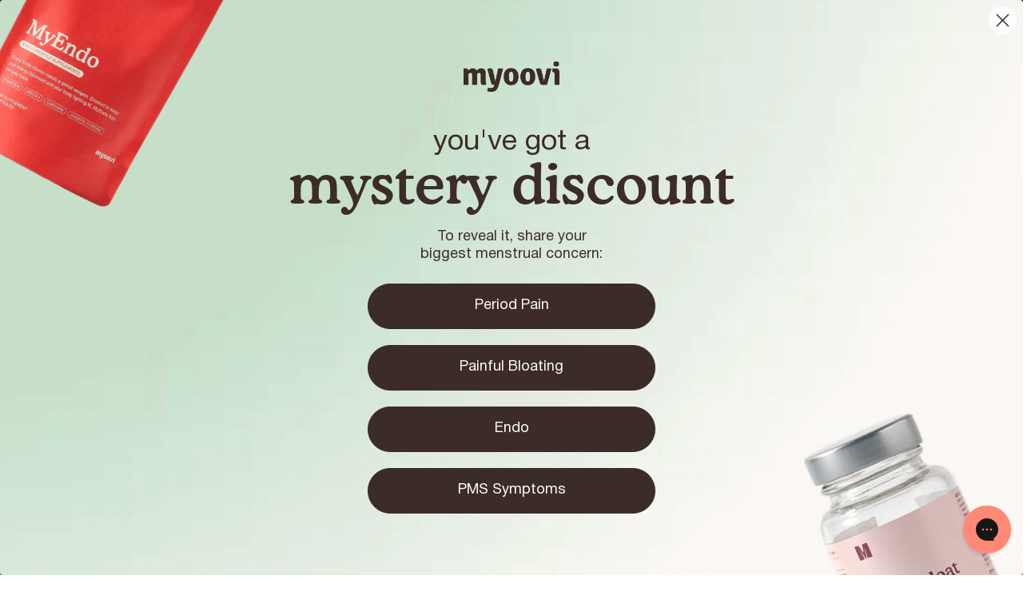

--- FILE ---
content_type: text/html; charset=utf-8
request_url: https://myoovi.us/collections/all-products?shpxid=b4dc8c6e-48a0-4652-b294-f45590638f0d
body_size: 111504
content:
<!doctype html>
<html class="no-js" lang="en">
  <head>
	<script id="pandectes-rules">   /* PANDECTES-GDPR: DO NOT MODIFY AUTO GENERATED CODE OF THIS SCRIPT */      window.PandectesSettings = {"store":{"id":58992525518,"plan":"premium","theme":"Myoovi device v2 11-11-2025","primaryLocale":"en","adminMode":false,"headless":false,"storefrontRootDomain":"","checkoutRootDomain":"","storefrontAccessToken":""},"tsPublished":1763040184,"declaration":{"showPurpose":false,"showProvider":false,"showDateGenerated":false},"language":{"unpublished":[],"languageMode":"Single","fallbackLanguage":"en","languageDetection":"browser","languagesSupported":[]},"texts":{"managed":{"headerText":{"en":"We respect your privacy"},"consentText":{"en":"This website uses cookies to ensure you get the best experience."},"linkText":{"en":"Learn more"},"imprintText":{"en":"Imprint"},"googleLinkText":{"en":"Google's Privacy Terms"},"allowButtonText":{"en":"Accept"},"denyButtonText":{"en":"Decline"},"dismissButtonText":{"en":"Ok"},"leaveSiteButtonText":{"en":"Leave this site"},"preferencesButtonText":{"en":"Preferences"},"cookiePolicyText":{"en":"Cookie policy"},"preferencesPopupTitleText":{"en":"Manage consent preferences"},"preferencesPopupIntroText":{"en":"We use cookies to optimize website functionality, analyze the performance, and provide personalized experience to you. Some cookies are essential to make the website operate and function correctly. Those cookies cannot be disabled. In this window you can manage your preference of cookies."},"preferencesPopupSaveButtonText":{"en":"Save preferences"},"preferencesPopupCloseButtonText":{"en":"Close"},"preferencesPopupAcceptAllButtonText":{"en":"Accept all"},"preferencesPopupRejectAllButtonText":{"en":"Reject all"},"cookiesDetailsText":{"en":"Cookies details"},"preferencesPopupAlwaysAllowedText":{"en":"Always allowed"},"accessSectionParagraphText":{"en":"You have the right to request access to your data at any time."},"accessSectionTitleText":{"en":"Data portability"},"accessSectionAccountInfoActionText":{"en":"Personal data"},"accessSectionDownloadReportActionText":{"en":"Request export"},"accessSectionGDPRRequestsActionText":{"en":"Data subject requests"},"accessSectionOrdersRecordsActionText":{"en":"Orders"},"rectificationSectionParagraphText":{"en":"You have the right to request your data to be updated whenever you think it is appropriate."},"rectificationSectionTitleText":{"en":"Data Rectification"},"rectificationCommentPlaceholder":{"en":"Describe what you want to be updated"},"rectificationCommentValidationError":{"en":"Comment is required"},"rectificationSectionEditAccountActionText":{"en":"Request an update"},"erasureSectionTitleText":{"en":"Right to be forgotten"},"erasureSectionParagraphText":{"en":"You have the right to ask all your data to be erased. After that, you will no longer be able to access your account."},"erasureSectionRequestDeletionActionText":{"en":"Request personal data deletion"},"consentDate":{"en":"Consent date"},"consentId":{"en":"Consent ID"},"consentSectionChangeConsentActionText":{"en":"Change consent preference"},"consentSectionConsentedText":{"en":"You consented to the cookies policy of this website on"},"consentSectionNoConsentText":{"en":"You have not consented to the cookies policy of this website."},"consentSectionTitleText":{"en":"Your cookie consent"},"consentStatus":{"en":"Consent preference"},"confirmationFailureMessage":{"en":"Your request was not verified. Please try again and if problem persists, contact store owner for assistance"},"confirmationFailureTitle":{"en":"A problem occurred"},"confirmationSuccessMessage":{"en":"We will soon get back to you as to your request."},"confirmationSuccessTitle":{"en":"Your request is verified"},"guestsSupportEmailFailureMessage":{"en":"Your request was not submitted. Please try again and if problem persists, contact store owner for assistance."},"guestsSupportEmailFailureTitle":{"en":"A problem occurred"},"guestsSupportEmailPlaceholder":{"en":"E-mail address"},"guestsSupportEmailSuccessMessage":{"en":"If you are registered as a customer of this store, you will soon receive an email with instructions on how to proceed."},"guestsSupportEmailSuccessTitle":{"en":"Thank you for your request"},"guestsSupportEmailValidationError":{"en":"Email is not valid"},"guestsSupportInfoText":{"en":"Please login with your customer account to further proceed."},"submitButton":{"en":"Submit"},"submittingButton":{"en":"Submitting..."},"cancelButton":{"en":"Cancel"},"declIntroText":{"en":"We use cookies to optimize website functionality, analyze the performance, and provide personalized experience to you. Some cookies are essential to make the website operate and function correctly. Those cookies cannot be disabled. In this window you can manage your preference of cookies."},"declName":{"en":"Name"},"declPurpose":{"en":"Purpose"},"declType":{"en":"Type"},"declRetention":{"en":"Retention"},"declProvider":{"en":"Provider"},"declFirstParty":{"en":"First-party"},"declThirdParty":{"en":"Third-party"},"declSeconds":{"en":"seconds"},"declMinutes":{"en":"minutes"},"declHours":{"en":"hours"},"declDays":{"en":"days"},"declWeeks":{"en":"week(s)"},"declMonths":{"en":"months"},"declYears":{"en":"years"},"declSession":{"en":"Session"},"declDomain":{"en":"Domain"},"declPath":{"en":"Path"}},"categories":{"strictlyNecessaryCookiesTitleText":{"en":"Strictly necessary cookies"},"strictlyNecessaryCookiesDescriptionText":{"en":"These cookies are essential in order to enable you to move around the website and use its features, such as accessing secure areas of the website. The website cannot function properly without these cookies."},"functionalityCookiesTitleText":{"en":"Functional cookies"},"functionalityCookiesDescriptionText":{"en":"These cookies enable the site to provide enhanced functionality and personalisation. They may be set by us or by third party providers whose services we have added to our pages. If you do not allow these cookies then some or all of these services may not function properly."},"performanceCookiesTitleText":{"en":"Performance cookies"},"performanceCookiesDescriptionText":{"en":"These cookies enable us to monitor and improve the performance of our website. For example, they allow us to count visits, identify traffic sources and see which parts of the site are most popular."},"targetingCookiesTitleText":{"en":"Targeting cookies"},"targetingCookiesDescriptionText":{"en":"These cookies may be set through our site by our advertising partners. They may be used by those companies to build a profile of your interests and show you relevant adverts on other sites.    They do not store directly personal information, but are based on uniquely identifying your browser and internet device. If you do not allow these cookies, you will experience less targeted advertising."},"unclassifiedCookiesTitleText":{"en":"Unclassified cookies"},"unclassifiedCookiesDescriptionText":{"en":"Unclassified cookies are cookies that we are in the process of classifying, together with the providers of individual cookies."}},"auto":{}},"library":{"previewMode":false,"fadeInTimeout":0,"defaultBlocked":0,"showLink":true,"showImprintLink":false,"showGoogleLink":false,"enabled":true,"cookie":{"expiryDays":365,"secure":true,"domain":""},"dismissOnScroll":200,"dismissOnWindowClick":true,"dismissOnTimeout":false,"palette":{"popup":{"background":"#DFEAE2","backgroundForCalculations":{"a":1,"b":226,"g":234,"r":223},"text":"#3C2C26"},"button":{"background":"#3C2C27","backgroundForCalculations":{"a":1,"b":39,"g":44,"r":60},"text":"#FFFFFF","textForCalculation":{"a":1,"b":255,"g":255,"r":255},"border":"transparent"}},"content":{"href":"https://myoovi.myshopify.com/policies/privacy-policy","imprintHref":"/","close":"&#10005;","target":"","logo":""},"window":"<div role=\"dialog\" aria-label=\"{{header}}\" aria-describedby=\"cookieconsent:desc\" id=\"pandectes-banner\" class=\"cc-window-wrapper cc-bottom-wrapper\"><div class=\"pd-cookie-banner-window cc-window {{classes}}\">{{children}}</div></div>","compliance":{"custom":"<div class=\"cc-compliance cc-highlight\">{{preferences}}{{allow}}</div>"},"type":"custom","layouts":{"basic":"{{messagelink}}{{compliance}}{{close}}"},"position":"bottom","theme":"classic","revokable":false,"animateRevokable":false,"revokableReset":false,"revokableLogoUrl":"https://cdn.shopify.com/s/files/1/0589/9252/5518/t/92/assets/pandectes-reopen-logo.png?v=1762881988","revokablePlacement":"bottom-left","revokableMarginHorizontal":15,"revokableMarginVertical":15,"static":false,"autoAttach":true,"hasTransition":true,"blacklistPage":[""],"elements":{"close":"<button aria-label=\"Close\" type=\"button\" class=\"cc-close\">{{close}}</button>","dismiss":"<button type=\"button\" class=\"cc-btn cc-btn-decision cc-dismiss\">{{dismiss}}</button>","allow":"<button type=\"button\" class=\"cc-btn cc-btn-decision cc-allow\">{{allow}}</button>","deny":"<button type=\"button\" class=\"cc-btn cc-btn-decision cc-deny\">{{deny}}</button>","preferences":"<button type=\"button\" class=\"cc-btn cc-settings\" aria-controls=\"pd-cp-preferences\" onclick=\"Pandectes.fn.openPreferences()\">{{preferences}}</button>"}},"geolocation":{"brOnly":false,"caOnly":true,"chOnly":true,"euOnly":true,"jpOnly":false,"thOnly":false,"canadaOnly":true,"canadaLaw25":true,"canadaPipeda":true,"globalVisibility":false},"dsr":{"guestsSupport":false,"accessSectionDownloadReportAuto":false},"banner":{"resetTs":1657023261,"extraCss":"        .cc-banner-logo {max-width: 24em!important;}    @media(min-width: 768px) {.cc-window.cc-floating{max-width: 24em!important;width: 24em!important;}}    .cc-message, .pd-cookie-banner-window .cc-header, .cc-logo {text-align: left}    .cc-window-wrapper{z-index: 2147483647;}    .cc-window{z-index: 2147483647;font-family: inherit;}    .pd-cookie-banner-window .cc-header{font-family: inherit;}    .pd-cp-ui{font-family: inherit; background-color: #DFEAE2;color:#3C2C26;}    button.pd-cp-btn, a.pd-cp-btn{background-color:#3C2C27;color:#FFFFFF!important;}    input + .pd-cp-preferences-slider{background-color: rgba(60, 44, 38, 0.3)}    .pd-cp-scrolling-section::-webkit-scrollbar{background-color: rgba(60, 44, 38, 0.3)}    input:checked + .pd-cp-preferences-slider{background-color: rgba(60, 44, 38, 1)}    .pd-cp-scrolling-section::-webkit-scrollbar-thumb {background-color: rgba(60, 44, 38, 1)}    .pd-cp-ui-close{color:#3C2C26;}    .pd-cp-preferences-slider:before{background-color: #DFEAE2}    .pd-cp-title:before {border-color: #3C2C26!important}    .pd-cp-preferences-slider{background-color:#3C2C26}    .pd-cp-toggle{color:#3C2C26!important}    @media(max-width:699px) {.pd-cp-ui-close-top svg {fill: #3C2C26}}    .pd-cp-toggle:hover,.pd-cp-toggle:visited,.pd-cp-toggle:active{color:#3C2C26!important}    .pd-cookie-banner-window {box-shadow: 0 0 18px rgb(0 0 0 / 20%);}  ","customJavascript":{},"showPoweredBy":false,"logoHeight":40,"hybridStrict":false,"cookiesBlockedByDefault":"0","isActive":true,"implicitSavePreferences":false,"cookieIcon":false,"blockBots":false,"showCookiesDetails":true,"hasTransition":true,"blockingPage":false,"showOnlyLandingPage":false,"leaveSiteUrl":"https://www.google.com","linkRespectStoreLang":false},"cookies":{"0":[{"name":"secure_customer_sig","type":"http","domain":"myoovi.us","path":"/","provider":"Shopify","firstParty":false,"retention":"1 year(s)","session":false,"expires":1,"unit":"declYears","purpose":{"en":"Used in connection with customer login."}},{"name":"shopify_pay_redirect","type":"http","domain":"myoovi.us","path":"/","provider":"Shopify","firstParty":false,"retention":"1 year(s)","session":false,"expires":1,"unit":"declYears","purpose":{"en":"The cookie is necessary for the secure checkout and payment function on the website. This function is provided by shopify.com."}},{"name":"keep_alive","type":"http","domain":"myoovi.us","path":"/","provider":"Shopify","firstParty":false,"retention":"1 year(s)","session":false,"expires":1,"unit":"declYears","purpose":{"en":"Used in connection with buyer localization."}},{"name":"cart_currency","type":"http","domain":"myoovi.us","path":"/","provider":"Shopify","firstParty":false,"retention":"1 year(s)","session":false,"expires":1,"unit":"declYears","purpose":{"en":"The cookie is necessary for the secure checkout and payment function on the website. This function is provided by shopify.com."}},{"name":"_secure_session_id","type":"http","domain":"myoovi.us","path":"/","provider":"Shopify","firstParty":false,"retention":"1 year(s)","session":false,"expires":1,"unit":"declYears","purpose":{"en":"Used in connection with navigation through a storefront."}}],"1":[{"name":"_shopify_sa_p","type":"http","domain":".myoovi.us","path":"/","provider":"Shopify","firstParty":false,"retention":"1 year(s)","session":false,"expires":1,"unit":"declYears","purpose":{"en":"Shopify analytics relating to marketing & referrals."}},{"name":"_shopify_sa_t","type":"http","domain":".myoovi.us","path":"/","provider":"Shopify","firstParty":false,"retention":"1 year(s)","session":false,"expires":1,"unit":"declYears","purpose":{"en":"Shopify analytics relating to marketing & referrals."}},{"name":"_pandectes_gdpr","type":"http","domain":"myoovi.us","path":"/","provider":"Pandectes","firstParty":false,"retention":"1 year(s)","session":false,"expires":1,"unit":"declYears","purpose":{"en":"Used for the functionality of the cookies consent banner."}},{"name":"_y","type":"http","domain":".myoovi.us","path":"/","provider":"Shopify","firstParty":false,"retention":"1 year(s)","session":false,"expires":1,"unit":"declYears","purpose":{"en":"Shopify analytics."}},{"name":"_landing_page","type":"http","domain":".myoovi.us","path":"/","provider":"Shopify","firstParty":false,"retention":"1 year(s)","session":false,"expires":1,"unit":"declYears","purpose":{"en":"Tracks landing pages."}},{"name":"_orig_referrer","type":"http","domain":".myoovi.us","path":"/","provider":"Shopify","firstParty":false,"retention":"1 year(s)","session":false,"expires":1,"unit":"declYears","purpose":{"en":"Tracks landing pages."}},{"name":"_s","type":"http","domain":".myoovi.us","path":"/","provider":"Shopify","firstParty":false,"retention":"1 year(s)","session":false,"expires":1,"unit":"declYears","purpose":{"en":"Shopify analytics."}},{"name":"_shopify_y","type":"http","domain":".myoovi.us","path":"/","provider":"Shopify","firstParty":false,"retention":"1 year(s)","session":false,"expires":1,"unit":"declYears","purpose":{"en":"Shopify analytics."}},{"name":"_shopify_s","type":"http","domain":".myoovi.us","path":"/","provider":"Shopify","firstParty":false,"retention":"1 year(s)","session":false,"expires":1,"unit":"declYears","purpose":{"en":"Shopify analytics."}}],"2":[{"name":"_gat","type":"http","domain":".myoovi.us","path":"/","provider":"Google","firstParty":false,"retention":"1 year(s)","session":false,"expires":1,"unit":"declYears","purpose":{"en":"Cookie is placed by Google Analytics to filter requests from bots."}},{"name":"_gid","type":"http","domain":".myoovi.us","path":"/","provider":"Google","firstParty":false,"retention":"1 year(s)","session":false,"expires":1,"unit":"declYears","purpose":{"en":"Cookie is placed by Google Analytics to count and track pageviews."}},{"name":"_ga","type":"http","domain":".myoovi.us","path":"/","provider":"Google","firstParty":false,"retention":"1 year(s)","session":false,"expires":1,"unit":"declYears","purpose":{"en":"Cookie is set by Google Analytics with unknown functionality"}}],"4":[{"name":"__kla_id","type":"http","domain":"myoovi.us","path":"/","provider":"Klaviyo","firstParty":false,"retention":"1 year(s)","session":false,"expires":1,"unit":"declYears","purpose":{"en":"Tracks when someone clicks through a Klaviyo email to your website."}},{"name":"_fbp","type":"http","domain":".myoovi.us","path":"/","provider":"Facebook","firstParty":false,"retention":"1 year(s)","session":false,"expires":1,"unit":"declYears","purpose":{"en":"Cookie is placed by Facebook to track visits across websites."}},{"name":"_gcl_au","type":"http","domain":".myoovi.us","path":"/","provider":"Google","firstParty":false,"retention":"1 year(s)","session":false,"expires":1,"unit":"declYears","purpose":{"en":"Cookie is placed by Google Tag Manager to track conversions."}}],"8":[{"name":"_sctr","type":"http","domain":".myoovi.us","path":"/","provider":"Unknown","firstParty":false,"retention":"1 year(s)","session":false,"expires":1,"unit":"declYears","purpose":{"en":""}},{"name":"_vid_t","type":"http","domain":".myoovi.us","path":"/","provider":"Unknown","firstParty":false,"retention":"1 year(s)","session":false,"expires":1,"unit":"declYears","purpose":{"en":""}},{"name":"_scid","type":"http","domain":".myoovi.us","path":"/","provider":"Unknown","firstParty":false,"retention":"1 year(s)","session":false,"expires":1,"unit":"declYears","purpose":{"en":""}},{"name":"localization","type":"http","domain":"myoovi.us","path":"/","provider":"Unknown","firstParty":false,"retention":"1 year(s)","session":false,"expires":1,"unit":"declYears","purpose":{"en":""}},{"name":"_gat_gtag_UA_209938479_1","type":"http","domain":".myoovi.us","path":"/","provider":"Unknown","firstParty":false,"retention":"1 year(s)","session":false,"expires":1,"unit":"declYears","purpose":{"en":""}}]},"blocker":{"isActive":false,"googleConsentMode":{"id":"","analyticsId":"","isActive":false,"adStorageCategory":4,"analyticsStorageCategory":2,"personalizationStorageCategory":1,"functionalityStorageCategory":1,"customEvent":true,"securityStorageCategory":0,"redactData":true,"urlPassthrough":false},"facebookPixel":{"id":"","isActive":false,"ldu":false},"microsoft":{},"rakuten":{"isActive":false,"cmp":false,"ccpa":false},"clarity":{},"defaultBlocked":0,"patterns":{"whiteList":[],"blackList":{"1":[],"2":[],"4":[],"8":[]},"iframesWhiteList":[],"iframesBlackList":{"1":[],"2":[],"4":[],"8":[]},"beaconsWhiteList":[],"beaconsBlackList":{"1":[],"2":[],"4":[],"8":[]}}}}      !function(){"use strict";window.PandectesRules=window.PandectesRules||{},window.PandectesRules.manualBlacklist={1:[],2:[],4:[]},window.PandectesRules.blacklistedIFrames={1:[],2:[],4:[]},window.PandectesRules.blacklistedCss={1:[],2:[],4:[]},window.PandectesRules.blacklistedBeacons={1:[],2:[],4:[]};const e="javascript/blocked",t=["US-CA","US-VA","US-CT","US-UT","US-CO","US-MT","US-TX","US-OR","US-IA","US-NE","US-NH","US-DE","US-NJ","US-TN","US-MN"],n=["AT","BE","BG","HR","CY","CZ","DK","EE","FI","FR","DE","GR","HU","IE","IT","LV","LT","LU","MT","NL","PL","PT","RO","SK","SI","ES","SE","GB","LI","NO","IS"];function a(e){return new RegExp(e.replace(/[/\\.+?$()]/g,"\\$&").replace("*","(.*)"))}const o=(e,t="log")=>{new URLSearchParams(window.location.search).get("log")&&console[t](`PandectesRules: ${e}`)};function s(e){const t=document.createElement("script");t.async=!0,t.src=e,document.head.appendChild(t)}const r=window.PandectesRulesSettings||window.PandectesSettings,i=function(){if(void 0!==window.dataLayer&&Array.isArray(window.dataLayer)){if(window.dataLayer.some((e=>"pandectes_full_scan"===e.event)))return!0}return!1}(),c=((e="_pandectes_gdpr")=>{const t=("; "+document.cookie).split("; "+e+"=");let n;if(t.length<2)n={};else{const e=t.pop().split(";");n=window.atob(e.shift())}const a=(e=>{try{return JSON.parse(e)}catch(e){return!1}})(n);return!1!==a?a:n})(),{banner:{isActive:l},blocker:{defaultBlocked:d,patterns:u}}=r,g=c&&null!==c.preferences&&void 0!==c.preferences?c.preferences:null,p=i?0:l?null===g?d:g:0,f={1:!(1&p),2:!(2&p),4:!(4&p)},{blackList:h,whiteList:y,iframesBlackList:w,iframesWhiteList:m,beaconsBlackList:b,beaconsWhiteList:k}=u,_={blackList:[],whiteList:[],iframesBlackList:{1:[],2:[],4:[],8:[]},iframesWhiteList:[],beaconsBlackList:{1:[],2:[],4:[],8:[]},beaconsWhiteList:[]};[1,2,4].map((e=>{f[e]||(_.blackList.push(...h[e].length?h[e].map(a):[]),_.iframesBlackList[e]=w[e].length?w[e].map(a):[],_.beaconsBlackList[e]=b[e].length?b[e].map(a):[])})),_.whiteList=y.length?y.map(a):[],_.iframesWhiteList=m.length?m.map(a):[],_.beaconsWhiteList=k.length?k.map(a):[];const v={scripts:[],iframes:{1:[],2:[],4:[]},beacons:{1:[],2:[],4:[]},css:{1:[],2:[],4:[]}},L=(t,n)=>t&&(!n||n!==e)&&(!_.blackList||_.blackList.some((e=>e.test(t))))&&(!_.whiteList||_.whiteList.every((e=>!e.test(t)))),S=(e,t)=>{const n=_.iframesBlackList[t],a=_.iframesWhiteList;return e&&(!n||n.some((t=>t.test(e))))&&(!a||a.every((t=>!t.test(e))))},C=(e,t)=>{const n=_.beaconsBlackList[t],a=_.beaconsWhiteList;return e&&(!n||n.some((t=>t.test(e))))&&(!a||a.every((t=>!t.test(e))))},A=new MutationObserver((e=>{for(let t=0;t<e.length;t++){const{addedNodes:n}=e[t];for(let e=0;e<n.length;e++){const t=n[e],a=t.dataset&&t.dataset.cookiecategory;if(1===t.nodeType&&"LINK"===t.tagName){const e=t.dataset&&t.dataset.href;if(e&&a)switch(a){case"functionality":case"C0001":v.css[1].push(e);break;case"performance":case"C0002":v.css[2].push(e);break;case"targeting":case"C0003":v.css[4].push(e)}}}}}));var $=new MutationObserver((t=>{for(let n=0;n<t.length;n++){const{addedNodes:a}=t[n];for(let t=0;t<a.length;t++){const n=a[t],s=n.src||n.dataset&&n.dataset.src,r=n.dataset&&n.dataset.cookiecategory;if(1===n.nodeType&&"IFRAME"===n.tagName){if(s){let e=!1;S(s,1)||"functionality"===r||"C0001"===r?(e=!0,v.iframes[1].push(s)):S(s,2)||"performance"===r||"C0002"===r?(e=!0,v.iframes[2].push(s)):(S(s,4)||"targeting"===r||"C0003"===r)&&(e=!0,v.iframes[4].push(s)),e&&(n.removeAttribute("src"),n.setAttribute("data-src",s))}}else if(1===n.nodeType&&"IMG"===n.tagName){if(s){let e=!1;C(s,1)?(e=!0,v.beacons[1].push(s)):C(s,2)?(e=!0,v.beacons[2].push(s)):C(s,4)&&(e=!0,v.beacons[4].push(s)),e&&(n.removeAttribute("src"),n.setAttribute("data-src",s))}}else if(1===n.nodeType&&"SCRIPT"===n.tagName){const t=n.type;let a=!1;if(L(s,t)?(o(`rule blocked: ${s}`),a=!0):s&&r?o(`manually blocked @ ${r}: ${s}`):r&&o(`manually blocked @ ${r}: inline code`),a){v.scripts.push([n,t]),n.type=e;const a=function(t){n.getAttribute("type")===e&&t.preventDefault(),n.removeEventListener("beforescriptexecute",a)};n.addEventListener("beforescriptexecute",a),n.parentElement&&n.parentElement.removeChild(n)}}}}}));const P=document.createElement,E={src:Object.getOwnPropertyDescriptor(HTMLScriptElement.prototype,"src"),type:Object.getOwnPropertyDescriptor(HTMLScriptElement.prototype,"type")};window.PandectesRules.unblockCss=e=>{const t=v.css[e]||[];t.length&&o(`Unblocking CSS for ${e}`),t.forEach((e=>{const t=document.querySelector(`link[data-href^="${e}"]`);t.removeAttribute("data-href"),t.href=e})),v.css[e]=[]},window.PandectesRules.unblockIFrames=e=>{const t=v.iframes[e]||[];t.length&&o(`Unblocking IFrames for ${e}`),_.iframesBlackList[e]=[],t.forEach((e=>{const t=document.querySelector(`iframe[data-src^="${e}"]`);t.removeAttribute("data-src"),t.src=e})),v.iframes[e]=[]},window.PandectesRules.unblockBeacons=e=>{const t=v.beacons[e]||[];t.length&&o(`Unblocking Beacons for ${e}`),_.beaconsBlackList[e]=[],t.forEach((e=>{const t=document.querySelector(`img[data-src^="${e}"]`);t.removeAttribute("data-src"),t.src=e})),v.beacons[e]=[]},window.PandectesRules.unblockInlineScripts=function(e){const t=1===e?"functionality":2===e?"performance":"targeting",n=document.querySelectorAll(`script[type="javascript/blocked"][data-cookiecategory="${t}"]`);o(`unblockInlineScripts: ${n.length} in ${t}`),n.forEach((function(e){const t=document.createElement("script");t.type="text/javascript",e.hasAttribute("src")?t.src=e.getAttribute("src"):t.textContent=e.textContent,document.head.appendChild(t),e.parentNode.removeChild(e)}))},window.PandectesRules.unblockInlineCss=function(e){const t=1===e?"functionality":2===e?"performance":"targeting",n=document.querySelectorAll(`link[data-cookiecategory="${t}"]`);o(`unblockInlineCss: ${n.length} in ${t}`),n.forEach((function(e){e.href=e.getAttribute("data-href")}))},window.PandectesRules.unblock=function(e){e.length<1?(_.blackList=[],_.whiteList=[],_.iframesBlackList=[],_.iframesWhiteList=[]):(_.blackList&&(_.blackList=_.blackList.filter((t=>e.every((e=>"string"==typeof e?!t.test(e):e instanceof RegExp?t.toString()!==e.toString():void 0))))),_.whiteList&&(_.whiteList=[..._.whiteList,...e.map((e=>{if("string"==typeof e){const t=".*"+a(e)+".*";if(_.whiteList.every((e=>e.toString()!==t.toString())))return new RegExp(t)}else if(e instanceof RegExp&&_.whiteList.every((t=>t.toString()!==e.toString())))return e;return null})).filter(Boolean)]));let t=0;[...v.scripts].forEach((([e,n],a)=>{if(function(e){const t=e.getAttribute("src");return _.blackList&&_.blackList.every((e=>!e.test(t)))||_.whiteList&&_.whiteList.some((e=>e.test(t)))}(e)){const o=document.createElement("script");for(let t=0;t<e.attributes.length;t++){let n=e.attributes[t];"src"!==n.name&&"type"!==n.name&&o.setAttribute(n.name,e.attributes[t].value)}o.setAttribute("src",e.src),o.setAttribute("type",n||"application/javascript"),document.head.appendChild(o),v.scripts.splice(a-t,1),t++}})),0==_.blackList.length&&0===_.iframesBlackList[1].length&&0===_.iframesBlackList[2].length&&0===_.iframesBlackList[4].length&&0===_.beaconsBlackList[1].length&&0===_.beaconsBlackList[2].length&&0===_.beaconsBlackList[4].length&&(o("Disconnecting observers"),$.disconnect(),A.disconnect())};const{store:{adminMode:B,headless:T,storefrontRootDomain:R,checkoutRootDomain:I,storefrontAccessToken:O},banner:{isActive:N},blocker:U}=r,{defaultBlocked:D}=U;N&&function(e){if(window.Shopify&&window.Shopify.customerPrivacy)return void e();let t=null;window.Shopify&&window.Shopify.loadFeatures&&window.Shopify.trackingConsent?e():t=setInterval((()=>{window.Shopify&&window.Shopify.loadFeatures&&(clearInterval(t),window.Shopify.loadFeatures([{name:"consent-tracking-api",version:"0.1"}],(t=>{t?o("Shopify.customerPrivacy API - failed to load"):(o(`shouldShowBanner() -> ${window.Shopify.trackingConsent.shouldShowBanner()} | saleOfDataRegion() -> ${window.Shopify.trackingConsent.saleOfDataRegion()}`),e())})))}),10)}((()=>{!function(){const e=window.Shopify.trackingConsent;if(!1!==e.shouldShowBanner()||null!==g||7!==D)try{const t=B&&!(window.Shopify&&window.Shopify.AdminBarInjector);let n={preferences:!(1&p)||i||t,analytics:!(2&p)||i||t,marketing:!(4&p)||i||t};T&&(n.headlessStorefront=!0,n.storefrontRootDomain=R?.length?R:window.location.hostname,n.checkoutRootDomain=I?.length?I:`checkout.${window.location.hostname}`,n.storefrontAccessToken=O?.length?O:""),e.firstPartyMarketingAllowed()===n.marketing&&e.analyticsProcessingAllowed()===n.analytics&&e.preferencesProcessingAllowed()===n.preferences||e.setTrackingConsent(n,(function(e){e&&e.error?o("Shopify.customerPrivacy API - failed to setTrackingConsent"):o(`setTrackingConsent(${JSON.stringify(n)})`)}))}catch(e){o("Shopify.customerPrivacy API - exception")}}(),function(){if(T){const e=window.Shopify.trackingConsent,t=e.currentVisitorConsent();if(navigator.globalPrivacyControl&&""===t.sale_of_data){const t={sale_of_data:!1,headlessStorefront:!0};t.storefrontRootDomain=R?.length?R:window.location.hostname,t.checkoutRootDomain=I?.length?I:`checkout.${window.location.hostname}`,t.storefrontAccessToken=O?.length?O:"",e.setTrackingConsent(t,(function(e){e&&e.error?o(`Shopify.customerPrivacy API - failed to setTrackingConsent({${JSON.stringify(t)})`):o(`setTrackingConsent(${JSON.stringify(t)})`)}))}}}()}));const M="[Pandectes :: Google Consent Mode debug]:";function z(...e){const t=e[0],n=e[1],a=e[2];if("consent"!==t)return"config"===t?"config":void 0;const{ad_storage:o,ad_user_data:s,ad_personalization:r,functionality_storage:i,analytics_storage:c,personalization_storage:l,security_storage:d}=a,u={Command:t,Mode:n,ad_storage:o,ad_user_data:s,ad_personalization:r,functionality_storage:i,analytics_storage:c,personalization_storage:l,security_storage:d};return console.table(u),"default"===n&&("denied"===o&&"denied"===s&&"denied"===r&&"denied"===i&&"denied"===c&&"denied"===l||console.warn(`${M} all types in a "default" command should be set to "denied" except for security_storage that should be set to "granted"`)),n}let j=!1,x=!1;function q(e){e&&("default"===e?(j=!0,x&&console.warn(`${M} "default" command was sent but there was already an "update" command before it.`)):"update"===e?(x=!0,j||console.warn(`${M} "update" command was sent but there was no "default" command before it.`)):"config"===e&&(j||console.warn(`${M} a tag read consent state before a "default" command was sent.`)))}const{banner:{isActive:F,hybridStrict:W},geolocation:{caOnly:H=!1,euOnly:G=!1,brOnly:J=!1,jpOnly:V=!1,thOnly:K=!1,chOnly:Z=!1,zaOnly:Y=!1,canadaOnly:X=!1,globalVisibility:Q=!0},blocker:{defaultBlocked:ee=7,googleConsentMode:{isActive:te,onlyGtm:ne=!1,customEvent:ae,id:oe="",analyticsId:se="",adwordsId:re="",redactData:ie,urlPassthrough:ce,adStorageCategory:le,analyticsStorageCategory:de,functionalityStorageCategory:ue,personalizationStorageCategory:ge,securityStorageCategory:pe,dataLayerProperty:fe="dataLayer",waitForUpdate:he=0,useNativeChannel:ye=!1,debugMode:we=!1}}}=r;function me(){window[fe].push(arguments)}window[fe]=window[fe]||[];const be={hasInitialized:!1,useNativeChannel:!1,ads_data_redaction:!1,url_passthrough:!1,data_layer_property:"dataLayer",storage:{ad_storage:"granted",ad_user_data:"granted",ad_personalization:"granted",analytics_storage:"granted",functionality_storage:"granted",personalization_storage:"granted",security_storage:"granted"}};if(F&&te){we&&(ke=fe||"dataLayer",window[ke].forEach((e=>{q(z(...e))})),window[ke].push=function(...e){return q(z(...e[0])),Array.prototype.push.apply(this,e)});const e=0===(ee&le)?"granted":"denied",a=0===(ee&de)?"granted":"denied",o=0===(ee&ue)?"granted":"denied",r=0===(ee&ge)?"granted":"denied",i=0===(ee&pe)?"granted":"denied";be.hasInitialized=!0,be.useNativeChannel=ye,be.url_passthrough=ce,be.ads_data_redaction="denied"===e&&ie,be.storage.ad_storage=e,be.storage.ad_user_data=e,be.storage.ad_personalization=e,be.storage.analytics_storage=a,be.storage.functionality_storage=o,be.storage.personalization_storage=r,be.storage.security_storage=i,be.data_layer_property=fe||"dataLayer",me("set","developer_id.dMTZkMj",!0),be.ads_data_redaction&&me("set","ads_data_redaction",be.ads_data_redaction),be.url_passthrough&&me("set","url_passthrough",be.url_passthrough),function(){const e=p!==ee?{wait_for_update:he||500}:he?{wait_for_update:he}:{};Q&&!W?me("consent","default",{...be.storage,...e}):(me("consent","default",{...be.storage,...e,region:[...G||W?n:[],...H&&!W?t:[],...J&&!W?["BR"]:[],...V&&!W?["JP"]:[],...!1===X||W?[]:["CA"],...K&&!W?["TH"]:[],...Z&&!W?["CH"]:[],...Y&&!W?["ZA"]:[]]}),me("consent","default",{ad_storage:"granted",ad_user_data:"granted",ad_personalization:"granted",analytics_storage:"granted",functionality_storage:"granted",personalization_storage:"granted",security_storage:"granted",...e}));if(null!==g){const e=0===(p&le)?"granted":"denied",t=0===(p&de)?"granted":"denied",n=0===(p&ue)?"granted":"denied",a=0===(p&ge)?"granted":"denied",o=0===(p&pe)?"granted":"denied";be.storage.ad_storage=e,be.storage.ad_user_data=e,be.storage.ad_personalization=e,be.storage.analytics_storage=t,be.storage.functionality_storage=n,be.storage.personalization_storage=a,be.storage.security_storage=o,me("consent","update",be.storage)}me("js",new Date);const a="https://www.googletagmanager.com";if(oe.length){const e=oe.split(",");window[be.data_layer_property].push({"gtm.start":(new Date).getTime(),event:"gtm.js"});for(let t=0;t<e.length;t++){const n="dataLayer"!==be.data_layer_property?`&l=${be.data_layer_property}`:"";s(`${a}/gtm.js?id=${e[t].trim()}${n}`)}}if(se.length){const e=se.split(",");for(let t=0;t<e.length;t++){const n=e[t].trim();n.length&&(s(`${a}/gtag/js?id=${n}`),me("config",n,{send_page_view:!1}))}}if(re.length){const e=re.split(",");for(let t=0;t<e.length;t++){const n=e[t].trim();n.length&&(s(`${a}/gtag/js?id=${n}`),me("config",n,{allow_enhanced_conversions:!0}))}}}()}else if(ne){const e="https://www.googletagmanager.com";if(oe.length){const t=oe.split(",");for(let n=0;n<t.length;n++){const a="dataLayer"!==be.data_layer_property?`&l=${be.data_layer_property}`:"";s(`${e}/gtm.js?id=${t[n].trim()}${a}`)}}}var ke;const{blocker:{klaviyoIsActive:_e,googleConsentMode:{adStorageCategory:ve}}}=r;_e&&window.addEventListener("PandectesEvent_OnConsent",(function(e){const{preferences:t}=e.detail;if(null!=t){const e=0===(t&ve)?"granted":"denied";void 0!==window.klaviyo&&window.klaviyo.isIdentified()&&window.klaviyo.push(["identify",{ad_personalization:e,ad_user_data:e}])}}));const{banner:{revokableTrigger:Le}}=r;Le&&(window.onload=async()=>{for await(let e of((e,t=1e3,n=1e4)=>{const a=new WeakMap;return{async*[Symbol.asyncIterator](){const o=Date.now();for(;Date.now()-o<n;){const n=document.querySelectorAll(e);for(const e of n)a.has(e)||(a.set(e,!0),yield e);await new Promise((e=>setTimeout(e,t)))}}}})('a[href*="#reopenBanner"]'))e.onclick=e=>{e.preventDefault(),window.Pandectes.fn.revokeConsent()}});const{banner:{isActive:Se},blocker:{defaultBlocked:Ce=7,microsoft:{isActive:Ae,uetTags:$e,dataLayerProperty:Pe="uetq"}={isActive:!1,uetTags:"",dataLayerProperty:"uetq"},clarity:{isActive:Ee,id:Be}={isActive:!1,id:""}}}=r,Te={hasInitialized:!1,data_layer_property:"uetq",storage:{ad_storage:"granted"}};if(Se&&Ae){if(function(e,t,n){const a=new Date;a.setTime(a.getTime()+24*n*60*60*1e3);const o="expires="+a.toUTCString();document.cookie=`${e}=${t}; ${o}; path=/; secure; samesite=strict`}("_uetmsdns","0",365),$e.length){const e=$e.split(",");for(let t=0;t<e.length;t++)e[t].trim().length&&ze(e[t])}const e=4&Ce?"denied":"granted";if(Te.hasInitialized=!0,Te.storage.ad_storage=e,window[Pe]=window[Pe]||[],window[Pe].push("consent","default",Te.storage),null!==g){const e=4&p?"denied":"granted";Te.storage.ad_storage=e,window[Pe].push("consent","update",Te.storage)}}var Re,Ie,Oe,Ne,Ue,De,Me;function ze(e){const t=document.createElement("script");t.type="text/javascript",t.async=!0,t.src="//bat.bing.com/bat.js",t.onload=function(){const t={ti:e,cookieFlags:"SameSite=None;Secure"};t.q=window[Pe],window[Pe]=new UET(t),window[Pe].push("pageLoad")},document.head.appendChild(t)}Ee&&Se&&(Be.length&&(Re=window,Ie=document,Ne="script",Ue=Be,Re[Oe="clarity"]=Re[Oe]||function(){(Re[Oe].q=Re[Oe].q||[]).push(arguments)},(De=Ie.createElement(Ne)).async=1,De.src="https://www.clarity.ms/tag/"+Ue,(Me=Ie.getElementsByTagName(Ne)[0]).parentNode.insertBefore(De,Me)),window.addEventListener("PandectesEvent_OnConsent",(e=>{["new","revoke"].includes(e.detail?.consentType)&&"function"==typeof window.clarity&&(2&e.detail?.preferences?window.clarity("consent",!1):window.clarity("consent"))}))),window.PandectesRules.gcm=be;const{banner:{isActive:je},blocker:{isActive:xe}}=r;o(`Prefs: ${p} | Banner: ${je?"on":"off"} | Blocker: ${xe?"on":"off"}`);const qe=null===g&&/\/checkouts\//.test(window.location.pathname);0!==p&&!1===i&&xe&&!qe&&(o("Blocker will execute"),document.createElement=function(...t){if("script"!==t[0].toLowerCase())return P.bind?P.bind(document)(...t):P;const n=P.bind(document)(...t);try{Object.defineProperties(n,{src:{...E.src,set(t){L(t,n.type)&&E.type.set.call(this,e),E.src.set.call(this,t)}},type:{...E.type,get(){const t=E.type.get.call(this);return t===e||L(this.src,t)?null:t},set(t){const a=L(n.src,n.type)?e:t;E.type.set.call(this,a)}}}),n.setAttribute=function(t,a){if("type"===t){const t=L(n.src,n.type)?e:a;E.type.set.call(n,t)}else"src"===t?(L(a,n.type)&&E.type.set.call(n,e),E.src.set.call(n,a)):HTMLScriptElement.prototype.setAttribute.call(n,t,a)}}catch(e){console.warn("Yett: unable to prevent script execution for script src ",n.src,".\n",'A likely cause would be because you are using a third-party browser extension that monkey patches the "document.createElement" function.')}return n},$.observe(document.documentElement,{childList:!0,subtree:!0}),A.observe(document.documentElement,{childList:!0,subtree:!0}))}();
</script>
	
	
	
	
	<script>
    window.Shopify = window.Shopify || {theme: {id: 181708489082, role: 'main' } };
    window._template = {
        directory: "",
        name: "collection",
        suffix: ""
    }
  </script> 
                <script src="https://cdn.intelligems.io/5ac9bbe7664c.js"></script>
	
	
	
	

    <!-- heatmap.com snippet -->
<script>
  (function() {      
    var _heatmap_paq = window._heatmap_paq = window._heatmap_paq || [];
    var heatUrl = window.heatUrl = "https://dashboard.heatmap.com/";
    function hLoadInitialScript(url) {
      var script = document.createElement("script"); script.type = "text/javascript"; 
      script.src = url; script.async = false; script.defer = true; document.head.appendChild(script);
    }
    hLoadInitialScript(heatUrl+"preprocessor.min.js?sid=2150");
    setTimeout(function() {
      if(typeof _heatmap_paq !== "object" || _heatmap_paq.length == 0) {     
        _heatmap_paq.push(["setTrackerUrl", heatUrl+"heatmap.php"]);
        hLoadInitialScript(heatUrl+"heatmap-light.min.js?sid=2150");
      }
    }, 1000);
  })();
</script>
<!-- End heatmap.com snippet Code -->
    
	<!-- PhotoSwipe CSS -->
<link rel="stylesheet" href="https://unpkg.com/photoswipe@5/dist/photoswipe.css">	
	
	
<link rel='preconnect dns-prefetch' href='https://api.config-security.com/' crossorigin />
<link rel='preconnect dns-prefetch' href='https://conf.config-security.com/' crossorigin />
<!-- <link rel='preconnect dns-prefetch' href='https://whale.camera/' crossorigin /> -->
<!-- <script>
/* >> TriplePixel :: start*/
window.TriplePixelData={TripleName:"myoovi.myshopify.com",ver:"2.12",plat:"SHOPIFY",isHeadless:false},function(W,H,A,L,E,_,B,N){function O(U,T,P,H,R){void 0===R&&(R=!1),H=new XMLHttpRequest,P?(H.open("POST",U,!0),H.setRequestHeader("Content-Type","text/plain")):H.open("GET",U,!0),H.send(JSON.stringify(P||{})),H.onreadystatechange=function(){4===H.readyState&&200===H.status?(R=H.responseText,U.includes(".txt")?eval(R):P||(N[B]=R)):(299<H.status||H.status<200)&&T&&!R&&(R=!0,O(U,T-1,P))}}if(N=window,!N[H+"sn"]){N[H+"sn"]=1,L=function(){return Date.now().toString(36)+"_"+Math.random().toString(36)};try{A.setItem(H,1+(0|A.getItem(H)||0)),(E=JSON.parse(A.getItem(H+"U")||"[]")).push({u:location.href,r:document.referrer,t:Date.now(),id:L()}),A.setItem(H+"U",JSON.stringify(E))}catch(e){}var i,m,p;A.getItem('"!nC`')||(_=A,A=N,A[H]||(E=A[H]=function(t,e,a){return void 0===a&&(a=[]),"State"==t?E.s:(W=L(),(E._q=E._q||[]).push([W,t,e].concat(a)),W)},E.s="Installed",E._q=[],E.ch=W,B="configSecurityConfModel",N[B]=1,O("https://conf.config-security.com/model",5),i=L(),m=A[atob("c2NyZWVu")],_.setItem("di_pmt_wt",i),p={id:i,action:"profile",avatar:_.getItem("auth-security_rand_salt_"),time:m[atob("d2lkdGg=")]+":"+m[atob("aGVpZ2h0")],host:A.TriplePixelData.TripleName,plat:A.TriplePixelData.plat,url:window.location.href,ref:document.referrer,ver:A.TriplePixelData.ver},O("https://api.config-security.com/event",5,p),O("https://whale.camera/live/dot.txt",5)))}}("","TriplePixel",localStorage);
/* << TriplePixel :: end*/
</script> -->

    
    
    
    
    
      
      
    
  
	
	
	
<!-- <link rel='preconnect dns-prefetch' href='https://triplewhale-pixel.web.app/' crossorigin /> -->
	
	
    
    
    <!-- <link rel="preconnect dns-prefetch" href="https://triplewhale-pixel.web.app/" crossorigin> -->
    <!-- <script>
   
/* >> TriplePixel :: start*/
window.TriplePixelData={TripleName:"myoovi.myshopify.com",ver:"1.9.0"},function(W,H,A,L,E,_,B,N){function O(U,T,P,H,R){void 0===R&&(R=!1),H=new XMLHttpRequest,P?(H.open("POST",U,!0),H.setRequestHeader("Content-Type","application/json")):H.open("GET",U,!0),H.send(JSON.stringify(P||{})),H.onreadystatechange=function(){4===H.readyState&&200===H.status?(R=H.responseText,U.includes(".txt")?eval(R):P||(N[B]=R)):(299<H.status||H.status<200)&&T&&!R&&(R=!0,O(U,T-1))}}if(N=window,!N[H+"sn"]){N[H+"sn"]=1;try{A.setItem(H,1+(0|A.getItem(H)||0)),(E=JSON.parse(A.getItem(H+"U")||"[]")).push(location.href),A.setItem(H+"U",JSON.stringify(E))}catch(e){}var i,m,p;A.getItem('"!nC`')||(_=A,A=N,A[H]||(L=function(){return Date.now().toString(36)+"_"+Math.random().toString(36)},E=A[H]=function(t,e){return"State"==t?E.s:(W=L(),(E._q=E._q||[]).push([W,t,e]),W)},E.s="Installed",E._q=[],E.ch=W,B="configSecurityConfModel",N[B]=1,O("//conf.config-security.com/model",5),i=L(),m=A[atob("c2NyZWVu")],_.setItem("di_pmt_wt",i),p={id:i,action:"profile",avatar:_.getItem("auth-security_rand_salt_"),time:m[atob("d2lkdGg=")]+":"+m[atob("aGVpZ2h0")],host:A.TriplePixelData.TripleName,url:window.location.href,ref:document.referrer,ver:window.TriplePixelData.ver},O("//api.config-security.com/",5,p),O("//triplewhale-pixel.web.app/dot1.9.txt",5)))}}("","TriplePixel",localStorage);
/* << TriplePixel :: end*/

    </script> -->
    
    




    <meta charset="utf-8">
    <meta http-equiv="X-UA-Compatible" content="IE=edge">
    <meta name="viewport" content="width=device-width,initial-scale=1">
    <meta name="theme-color" content="">
    
    
    
    <!-- Google Tag Manager -->
    <!-- <script>
      (function(w,d,s,l,i){w[l]=w[l]||[];w[l].push({'gtm.start':
      new Date().getTime(),event:'gtm.js'});var f=d.getElementsByTagName(s)[0],
      j=d.createElement(s),dl=l!='dataLayer'?'&l='+l:'';j.async=true;j.src=
      'https://www.googletagmanager.com/gtm.js?id='+i+dl;f.parentNode.insertBefore(j,f);
      })(window,document,'script','dataLayer','GTM-MM24BND');
    </script> -->
    <!-- End Google Tag Manager -->

    

    <link rel="canonical" href="https://myoovi.us/collections/all-products">
    <link rel="preconnect" href="https://cdn.shopify.com" crossorigin><link rel="icon" type="image/png" href="//myoovi.us/cdn/shop/files/favicon-16x16.png?crop=center&height=32&v=1697830389&width=32"><link rel="preconnect" href="https://fonts.shopifycdn.com" crossorigin><title>
      All Products
 &ndash; Myoovi</title>

    
    <style>
      div#customer_tab_content.rc_layout__content {
        margin-bottom: 70px !important;
      }
    </style>

    <script async>
      document.addEventListener('DOMContentLoaded', () => {
        const drawer = document.querySelector('cart-drawer.drawer');
        const observerConfig = { attributes: true };
        const callback = (mutationList, mutationObserver) => {
          for (const mutation of mutationList) {
            if (mutation.type === 'attributes') {
              if (drawer.classList.contains('active')) {
                const cartInput = document.querySelector(
                  '.ymal-product--wrapper .product-form__quantity .quantity__input'
                );
                cartInput.setAttribute('name', 'quantity');
              } else {
                const cartInput = document.querySelector(
                  '.ymal-product--wrapper .product-form__quantity .quantity__input'
                );
                cartInput.setAttribute('name', 'not-quantity');
              }
            }
          }
        };

        const mutationObserver = new MutationObserver(callback);

        mutationObserver.observe(drawer, observerConfig);
      });
    </script>

    

<meta property="og:site_name" content="Myoovi">
<meta property="og:url" content="https://myoovi.us/collections/all-products">
<meta property="og:title" content="All Products">
<meta property="og:type" content="website">
<meta property="og:description" content="Let&#39;s draw a bloody line under Period Cramps. Clinically tested and FDA approved. Your instant, drug-free solution to Period Pain. Founded by UK Medics. Small, wireless and discreet. The way pain relief should be."><meta property="og:image" content="http://myoovi.us/cdn/shop/files/t-logo.png?v=1656346037">
  <meta property="og:image:secure_url" content="https://myoovi.us/cdn/shop/files/t-logo.png?v=1656346037">
  <meta property="og:image:width" content="300">
  <meta property="og:image:height" content="300"><meta name="twitter:card" content="summary_large_image">
<meta name="twitter:title" content="All Products">
<meta name="twitter:description" content="Let&#39;s draw a bloody line under Period Cramps. Clinically tested and FDA approved. Your instant, drug-free solution to Period Pain. Founded by UK Medics. Small, wireless and discreet. The way pain relief should be.">

    <script defer="defer" src="//myoovi.us/cdn/shop/t/92/assets/global.js?v=56217092115311792681762881906"></script>
    <script>window.performance && window.performance.mark && window.performance.mark('shopify.content_for_header.start');</script><meta name="facebook-domain-verification" content="dazevmvpsn2hb2vts2dzpw53mffzxy">
<meta name="google-site-verification" content="vauZFBanMgjdoTJgxyq3EIY8AiICPkr9kd2hPsCKh5Y">
<meta name="google-site-verification" content="n0bpFP5XpmFPIqLokVbF94xol09P4u5K5Gv6NTzkI30">
<meta name="facebook-domain-verification" content="hdvyl1wxugcxyt6594lqxcov34z0u1">
<meta name="facebook-domain-verification" content="g7a90ygc93t7nn7axcd7mdhh3twt9e">
<meta name="facebook-domain-verification" content="v8e7jkxh05wuylu8jy1h8fk8kyj51v">
<meta name="facebook-domain-verification" content="14lnmdl2a9kodhyu2j455owb35ebnc">
<meta id="shopify-digital-wallet" name="shopify-digital-wallet" content="/58992525518/digital_wallets/dialog">
<meta name="shopify-checkout-api-token" content="9f420f8446f6b26489ec5292de62756a">
<meta id="in-context-paypal-metadata" data-shop-id="58992525518" data-venmo-supported="false" data-environment="production" data-locale="en_US" data-paypal-v4="true" data-currency="USD">
<link rel="alternate" type="application/atom+xml" title="Feed" href="/collections/all-products.atom" />
<link rel="alternate" hreflang="x-default" href="https://myoovi.co.uk/collections/all-products">
<link rel="alternate" hreflang="en" href="https://myoovi.co.uk/collections/all-products">
<link rel="alternate" hreflang="en-CA" href="https://myoovi.ca/collections/all-products">
<link rel="alternate" hreflang="en-US" href="https://myoovi.us/collections/all-products">
<link rel="alternate" hreflang="en-AX" href="https://myoovi.com/collections/all-products">
<link rel="alternate" hreflang="en-AL" href="https://myoovi.com/collections/all-products">
<link rel="alternate" hreflang="en-AD" href="https://myoovi.com/collections/all-products">
<link rel="alternate" hreflang="en-AM" href="https://myoovi.com/collections/all-products">
<link rel="alternate" hreflang="en-AT" href="https://myoovi.com/collections/all-products">
<link rel="alternate" hreflang="en-BY" href="https://myoovi.com/collections/all-products">
<link rel="alternate" hreflang="en-BE" href="https://myoovi.com/collections/all-products">
<link rel="alternate" hreflang="en-BA" href="https://myoovi.com/collections/all-products">
<link rel="alternate" hreflang="en-BG" href="https://myoovi.com/collections/all-products">
<link rel="alternate" hreflang="en-HR" href="https://myoovi.com/collections/all-products">
<link rel="alternate" hreflang="en-CY" href="https://myoovi.com/collections/all-products">
<link rel="alternate" hreflang="en-CZ" href="https://myoovi.com/collections/all-products">
<link rel="alternate" hreflang="en-DK" href="https://myoovi.com/collections/all-products">
<link rel="alternate" hreflang="en-EE" href="https://myoovi.com/collections/all-products">
<link rel="alternate" hreflang="en-FO" href="https://myoovi.com/collections/all-products">
<link rel="alternate" hreflang="en-FI" href="https://myoovi.com/collections/all-products">
<link rel="alternate" hreflang="en-FR" href="https://myoovi.com/collections/all-products">
<link rel="alternate" hreflang="en-GE" href="https://myoovi.com/collections/all-products">
<link rel="alternate" hreflang="en-DE" href="https://myoovi.com/collections/all-products">
<link rel="alternate" hreflang="en-GI" href="https://myoovi.com/collections/all-products">
<link rel="alternate" hreflang="en-GR" href="https://myoovi.com/collections/all-products">
<link rel="alternate" hreflang="en-GL" href="https://myoovi.com/collections/all-products">
<link rel="alternate" hreflang="en-GP" href="https://myoovi.com/collections/all-products">
<link rel="alternate" hreflang="en-GG" href="https://myoovi.com/collections/all-products">
<link rel="alternate" hreflang="en-HU" href="https://myoovi.com/collections/all-products">
<link rel="alternate" hreflang="en-IS" href="https://myoovi.com/collections/all-products">
<link rel="alternate" hreflang="en-IM" href="https://myoovi.com/collections/all-products">
<link rel="alternate" hreflang="en-IT" href="https://myoovi.com/collections/all-products">
<link rel="alternate" hreflang="en-JE" href="https://myoovi.com/collections/all-products">
<link rel="alternate" hreflang="en-XK" href="https://myoovi.com/collections/all-products">
<link rel="alternate" hreflang="en-LV" href="https://myoovi.com/collections/all-products">
<link rel="alternate" hreflang="en-LI" href="https://myoovi.com/collections/all-products">
<link rel="alternate" hreflang="en-LT" href="https://myoovi.com/collections/all-products">
<link rel="alternate" hreflang="en-LU" href="https://myoovi.com/collections/all-products">
<link rel="alternate" hreflang="en-MK" href="https://myoovi.com/collections/all-products">
<link rel="alternate" hreflang="en-MT" href="https://myoovi.com/collections/all-products">
<link rel="alternate" hreflang="en-YT" href="https://myoovi.com/collections/all-products">
<link rel="alternate" hreflang="en-MD" href="https://myoovi.com/collections/all-products">
<link rel="alternate" hreflang="en-MC" href="https://myoovi.com/collections/all-products">
<link rel="alternate" hreflang="en-ME" href="https://myoovi.com/collections/all-products">
<link rel="alternate" hreflang="en-NL" href="https://myoovi.com/collections/all-products">
<link rel="alternate" hreflang="en-NO" href="https://myoovi.com/collections/all-products">
<link rel="alternate" hreflang="en-PL" href="https://myoovi.com/collections/all-products">
<link rel="alternate" hreflang="en-PT" href="https://myoovi.com/collections/all-products">
<link rel="alternate" hreflang="en-RE" href="https://myoovi.com/collections/all-products">
<link rel="alternate" hreflang="en-RO" href="https://myoovi.com/collections/all-products">
<link rel="alternate" hreflang="en-SM" href="https://myoovi.com/collections/all-products">
<link rel="alternate" hreflang="en-RS" href="https://myoovi.com/collections/all-products">
<link rel="alternate" hreflang="en-SK" href="https://myoovi.com/collections/all-products">
<link rel="alternate" hreflang="en-SI" href="https://myoovi.com/collections/all-products">
<link rel="alternate" hreflang="en-ES" href="https://myoovi.com/collections/all-products">
<link rel="alternate" hreflang="en-SJ" href="https://myoovi.com/collections/all-products">
<link rel="alternate" hreflang="en-SE" href="https://myoovi.com/collections/all-products">
<link rel="alternate" hreflang="en-CH" href="https://myoovi.com/collections/all-products">
<link rel="alternate" hreflang="en-UA" href="https://myoovi.com/collections/all-products">
<link rel="alternate" hreflang="en-VA" href="https://myoovi.com/collections/all-products">
<link rel="alternate" type="application/json+oembed" href="https://myoovi.us/collections/all-products.oembed">
<script async="async" src="/checkouts/internal/preloads.js?locale=en-US"></script>
<link rel="preconnect" href="https://shop.app" crossorigin="anonymous">
<script async="async" src="https://shop.app/checkouts/internal/preloads.js?locale=en-US&shop_id=58992525518" crossorigin="anonymous"></script>
<script id="apple-pay-shop-capabilities" type="application/json">{"shopId":58992525518,"countryCode":"GB","currencyCode":"USD","merchantCapabilities":["supports3DS"],"merchantId":"gid:\/\/shopify\/Shop\/58992525518","merchantName":"Myoovi","requiredBillingContactFields":["postalAddress","email"],"requiredShippingContactFields":["postalAddress","email"],"shippingType":"shipping","supportedNetworks":["visa","maestro","masterCard","amex","discover","elo"],"total":{"type":"pending","label":"Myoovi","amount":"1.00"},"shopifyPaymentsEnabled":true,"supportsSubscriptions":true}</script>
<script id="shopify-features" type="application/json">{"accessToken":"9f420f8446f6b26489ec5292de62756a","betas":["rich-media-storefront-analytics"],"domain":"myoovi.us","predictiveSearch":true,"shopId":58992525518,"locale":"en"}</script>
<script>var Shopify = Shopify || {};
Shopify.shop = "myoovi.myshopify.com";
Shopify.locale = "en";
Shopify.currency = {"active":"USD","rate":"1.3719918"};
Shopify.country = "US";
Shopify.theme = {"name":"Myoovi device v2 11-11-2025","id":181708489082,"schema_name":"Dawn","schema_version":"6.0.2","theme_store_id":null,"role":"main"};
Shopify.theme.handle = "null";
Shopify.theme.style = {"id":null,"handle":null};
Shopify.cdnHost = "myoovi.us/cdn";
Shopify.routes = Shopify.routes || {};
Shopify.routes.root = "/";</script>
<script type="module">!function(o){(o.Shopify=o.Shopify||{}).modules=!0}(window);</script>
<script>!function(o){function n(){var o=[];function n(){o.push(Array.prototype.slice.apply(arguments))}return n.q=o,n}var t=o.Shopify=o.Shopify||{};t.loadFeatures=n(),t.autoloadFeatures=n()}(window);</script>
<script>
  window.ShopifyPay = window.ShopifyPay || {};
  window.ShopifyPay.apiHost = "shop.app\/pay";
  window.ShopifyPay.redirectState = null;
</script>
<script id="shop-js-analytics" type="application/json">{"pageType":"collection"}</script>
<script defer="defer" async type="module" src="//myoovi.us/cdn/shopifycloud/shop-js/modules/v2/client.init-shop-cart-sync_BApSsMSl.en.esm.js"></script>
<script defer="defer" async type="module" src="//myoovi.us/cdn/shopifycloud/shop-js/modules/v2/chunk.common_CBoos6YZ.esm.js"></script>
<script type="module">
  await import("//myoovi.us/cdn/shopifycloud/shop-js/modules/v2/client.init-shop-cart-sync_BApSsMSl.en.esm.js");
await import("//myoovi.us/cdn/shopifycloud/shop-js/modules/v2/chunk.common_CBoos6YZ.esm.js");

  window.Shopify.SignInWithShop?.initShopCartSync?.({"fedCMEnabled":true,"windoidEnabled":true});

</script>
<script>
  window.Shopify = window.Shopify || {};
  if (!window.Shopify.featureAssets) window.Shopify.featureAssets = {};
  window.Shopify.featureAssets['shop-js'] = {"shop-cart-sync":["modules/v2/client.shop-cart-sync_DJczDl9f.en.esm.js","modules/v2/chunk.common_CBoos6YZ.esm.js"],"init-fed-cm":["modules/v2/client.init-fed-cm_BzwGC0Wi.en.esm.js","modules/v2/chunk.common_CBoos6YZ.esm.js"],"init-windoid":["modules/v2/client.init-windoid_BS26ThXS.en.esm.js","modules/v2/chunk.common_CBoos6YZ.esm.js"],"init-shop-email-lookup-coordinator":["modules/v2/client.init-shop-email-lookup-coordinator_DFwWcvrS.en.esm.js","modules/v2/chunk.common_CBoos6YZ.esm.js"],"shop-cash-offers":["modules/v2/client.shop-cash-offers_DthCPNIO.en.esm.js","modules/v2/chunk.common_CBoos6YZ.esm.js","modules/v2/chunk.modal_Bu1hFZFC.esm.js"],"shop-button":["modules/v2/client.shop-button_D_JX508o.en.esm.js","modules/v2/chunk.common_CBoos6YZ.esm.js"],"shop-toast-manager":["modules/v2/client.shop-toast-manager_tEhgP2F9.en.esm.js","modules/v2/chunk.common_CBoos6YZ.esm.js"],"avatar":["modules/v2/client.avatar_BTnouDA3.en.esm.js"],"pay-button":["modules/v2/client.pay-button_BuNmcIr_.en.esm.js","modules/v2/chunk.common_CBoos6YZ.esm.js"],"init-shop-cart-sync":["modules/v2/client.init-shop-cart-sync_BApSsMSl.en.esm.js","modules/v2/chunk.common_CBoos6YZ.esm.js"],"shop-login-button":["modules/v2/client.shop-login-button_DwLgFT0K.en.esm.js","modules/v2/chunk.common_CBoos6YZ.esm.js","modules/v2/chunk.modal_Bu1hFZFC.esm.js"],"init-customer-accounts-sign-up":["modules/v2/client.init-customer-accounts-sign-up_TlVCiykN.en.esm.js","modules/v2/client.shop-login-button_DwLgFT0K.en.esm.js","modules/v2/chunk.common_CBoos6YZ.esm.js","modules/v2/chunk.modal_Bu1hFZFC.esm.js"],"init-shop-for-new-customer-accounts":["modules/v2/client.init-shop-for-new-customer-accounts_DrjXSI53.en.esm.js","modules/v2/client.shop-login-button_DwLgFT0K.en.esm.js","modules/v2/chunk.common_CBoos6YZ.esm.js","modules/v2/chunk.modal_Bu1hFZFC.esm.js"],"init-customer-accounts":["modules/v2/client.init-customer-accounts_C0Oh2ljF.en.esm.js","modules/v2/client.shop-login-button_DwLgFT0K.en.esm.js","modules/v2/chunk.common_CBoos6YZ.esm.js","modules/v2/chunk.modal_Bu1hFZFC.esm.js"],"shop-follow-button":["modules/v2/client.shop-follow-button_C5D3XtBb.en.esm.js","modules/v2/chunk.common_CBoos6YZ.esm.js","modules/v2/chunk.modal_Bu1hFZFC.esm.js"],"checkout-modal":["modules/v2/client.checkout-modal_8TC_1FUY.en.esm.js","modules/v2/chunk.common_CBoos6YZ.esm.js","modules/v2/chunk.modal_Bu1hFZFC.esm.js"],"lead-capture":["modules/v2/client.lead-capture_D-pmUjp9.en.esm.js","modules/v2/chunk.common_CBoos6YZ.esm.js","modules/v2/chunk.modal_Bu1hFZFC.esm.js"],"shop-login":["modules/v2/client.shop-login_BmtnoEUo.en.esm.js","modules/v2/chunk.common_CBoos6YZ.esm.js","modules/v2/chunk.modal_Bu1hFZFC.esm.js"],"payment-terms":["modules/v2/client.payment-terms_BHOWV7U_.en.esm.js","modules/v2/chunk.common_CBoos6YZ.esm.js","modules/v2/chunk.modal_Bu1hFZFC.esm.js"]};
</script>
<script>(function() {
  var isLoaded = false;
  function asyncLoad() {
    if (isLoaded) return;
    isLoaded = true;
    var urls = ["https:\/\/intg.snapchat.com\/shopify\/shopify-scevent-init.js?id=2895cb2b-af87-498d-a077-f533ba666156\u0026shop=myoovi.myshopify.com","https:\/\/ecommplugins-scripts.trustpilot.com\/v2.1\/js\/header.min.js?settings=eyJrZXkiOiJTNkpvYU1mY0hPZkFSYzlGIiwicyI6InNrdSJ9\u0026shop=myoovi.myshopify.com","https:\/\/ecommplugins-trustboxsettings.trustpilot.com\/myoovi.myshopify.com.js?settings=1658489372998\u0026shop=myoovi.myshopify.com","https:\/\/widget.trustpilot.com\/bootstrap\/v5\/tp.widget.sync.bootstrap.min.js?shop=myoovi.myshopify.com","\/\/cdn.shopify.com\/proxy\/89a938a087cf9e71367403cc46a498955b83dda6fb1cd83d0da82089fa4879a7\/s.pandect.es\/scripts\/pandectes-core.js?shop=myoovi.myshopify.com\u0026sp-cache-control=cHVibGljLCBtYXgtYWdlPTkwMA","https:\/\/static.rechargecdn.com\/assets\/js\/widget.min.js?shop=myoovi.myshopify.com","https:\/\/api.socialsnowball.io\/js\/referral.js?shop=myoovi.myshopify.com","https:\/\/config.gorgias.chat\/bundle-loader\/01GYCCEF9D2ZNX5QKDFHM0HK2Z?source=shopify1click\u0026shop=myoovi.myshopify.com","https:\/\/s3.eu-west-1.amazonaws.com\/production-klarna-il-shopify-osm\/0b7fe7c4a98ef8166eeafee767bc667686567a25\/myoovi.myshopify.com-1763040183997.js?shop=myoovi.myshopify.com","https:\/\/cdn.9gtb.com\/loader.js?g_cvt_id=54221dca-ce87-4268-bef7-316cbf40e915\u0026shop=myoovi.myshopify.com","\/\/cdn.shopify.com\/proxy\/0b6663afa955cb6bacda2c612553dee856b179f03a4e56a3008c2c950d5f6d43\/pixel.wetracked.io\/myoovi.myshopify.com\/events.js?shop=myoovi.myshopify.com\u0026sp-cache-control=cHVibGljLCBtYXgtYWdlPTkwMA"];
    for (var i = 0; i < urls.length; i++) {
      var s = document.createElement('script');
      s.type = 'text/javascript';
      s.async = true;
      s.src = urls[i];
      var x = document.getElementsByTagName('script')[0];
      x.parentNode.insertBefore(s, x);
    }
  };
  if(window.attachEvent) {
    window.attachEvent('onload', asyncLoad);
  } else {
    window.addEventListener('load', asyncLoad, false);
  }
})();</script>
<script id="__st">var __st={"a":58992525518,"offset":0,"reqid":"5aec5ff4-0e6b-4e3c-816a-d5867b09400c-1768920959","pageurl":"myoovi.us\/collections\/all-products?shpxid=b4dc8c6e-48a0-4652-b294-f45590638f0d","u":"9de89201a4ed","p":"collection","rtyp":"collection","rid":274308530382};</script>
<script>window.ShopifyPaypalV4VisibilityTracking = true;</script>
<script id="captcha-bootstrap">!function(){'use strict';const t='contact',e='account',n='new_comment',o=[[t,t],['blogs',n],['comments',n],[t,'customer']],c=[[e,'customer_login'],[e,'guest_login'],[e,'recover_customer_password'],[e,'create_customer']],r=t=>t.map((([t,e])=>`form[action*='/${t}']:not([data-nocaptcha='true']) input[name='form_type'][value='${e}']`)).join(','),a=t=>()=>t?[...document.querySelectorAll(t)].map((t=>t.form)):[];function s(){const t=[...o],e=r(t);return a(e)}const i='password',u='form_key',d=['recaptcha-v3-token','g-recaptcha-response','h-captcha-response',i],f=()=>{try{return window.sessionStorage}catch{return}},m='__shopify_v',_=t=>t.elements[u];function p(t,e,n=!1){try{const o=window.sessionStorage,c=JSON.parse(o.getItem(e)),{data:r}=function(t){const{data:e,action:n}=t;return t[m]||n?{data:e,action:n}:{data:t,action:n}}(c);for(const[e,n]of Object.entries(r))t.elements[e]&&(t.elements[e].value=n);n&&o.removeItem(e)}catch(o){console.error('form repopulation failed',{error:o})}}const l='form_type',E='cptcha';function T(t){t.dataset[E]=!0}const w=window,h=w.document,L='Shopify',v='ce_forms',y='captcha';let A=!1;((t,e)=>{const n=(g='f06e6c50-85a8-45c8-87d0-21a2b65856fe',I='https://cdn.shopify.com/shopifycloud/storefront-forms-hcaptcha/ce_storefront_forms_captcha_hcaptcha.v1.5.2.iife.js',D={infoText:'Protected by hCaptcha',privacyText:'Privacy',termsText:'Terms'},(t,e,n)=>{const o=w[L][v],c=o.bindForm;if(c)return c(t,g,e,D).then(n);var r;o.q.push([[t,g,e,D],n]),r=I,A||(h.body.append(Object.assign(h.createElement('script'),{id:'captcha-provider',async:!0,src:r})),A=!0)});var g,I,D;w[L]=w[L]||{},w[L][v]=w[L][v]||{},w[L][v].q=[],w[L][y]=w[L][y]||{},w[L][y].protect=function(t,e){n(t,void 0,e),T(t)},Object.freeze(w[L][y]),function(t,e,n,w,h,L){const[v,y,A,g]=function(t,e,n){const i=e?o:[],u=t?c:[],d=[...i,...u],f=r(d),m=r(i),_=r(d.filter((([t,e])=>n.includes(e))));return[a(f),a(m),a(_),s()]}(w,h,L),I=t=>{const e=t.target;return e instanceof HTMLFormElement?e:e&&e.form},D=t=>v().includes(t);t.addEventListener('submit',(t=>{const e=I(t);if(!e)return;const n=D(e)&&!e.dataset.hcaptchaBound&&!e.dataset.recaptchaBound,o=_(e),c=g().includes(e)&&(!o||!o.value);(n||c)&&t.preventDefault(),c&&!n&&(function(t){try{if(!f())return;!function(t){const e=f();if(!e)return;const n=_(t);if(!n)return;const o=n.value;o&&e.removeItem(o)}(t);const e=Array.from(Array(32),(()=>Math.random().toString(36)[2])).join('');!function(t,e){_(t)||t.append(Object.assign(document.createElement('input'),{type:'hidden',name:u})),t.elements[u].value=e}(t,e),function(t,e){const n=f();if(!n)return;const o=[...t.querySelectorAll(`input[type='${i}']`)].map((({name:t})=>t)),c=[...d,...o],r={};for(const[a,s]of new FormData(t).entries())c.includes(a)||(r[a]=s);n.setItem(e,JSON.stringify({[m]:1,action:t.action,data:r}))}(t,e)}catch(e){console.error('failed to persist form',e)}}(e),e.submit())}));const S=(t,e)=>{t&&!t.dataset[E]&&(n(t,e.some((e=>e===t))),T(t))};for(const o of['focusin','change'])t.addEventListener(o,(t=>{const e=I(t);D(e)&&S(e,y())}));const B=e.get('form_key'),M=e.get(l),P=B&&M;t.addEventListener('DOMContentLoaded',(()=>{const t=y();if(P)for(const e of t)e.elements[l].value===M&&p(e,B);[...new Set([...A(),...v().filter((t=>'true'===t.dataset.shopifyCaptcha))])].forEach((e=>S(e,t)))}))}(h,new URLSearchParams(w.location.search),n,t,e,['guest_login'])})(!0,!0)}();</script>
<script integrity="sha256-4kQ18oKyAcykRKYeNunJcIwy7WH5gtpwJnB7kiuLZ1E=" data-source-attribution="shopify.loadfeatures" defer="defer" src="//myoovi.us/cdn/shopifycloud/storefront/assets/storefront/load_feature-a0a9edcb.js" crossorigin="anonymous"></script>
<script crossorigin="anonymous" defer="defer" src="//myoovi.us/cdn/shopifycloud/storefront/assets/shopify_pay/storefront-65b4c6d7.js?v=20250812"></script>
<script data-source-attribution="shopify.dynamic_checkout.dynamic.init">var Shopify=Shopify||{};Shopify.PaymentButton=Shopify.PaymentButton||{isStorefrontPortableWallets:!0,init:function(){window.Shopify.PaymentButton.init=function(){};var t=document.createElement("script");t.src="https://myoovi.us/cdn/shopifycloud/portable-wallets/latest/portable-wallets.en.js",t.type="module",document.head.appendChild(t)}};
</script>
<script data-source-attribution="shopify.dynamic_checkout.buyer_consent">
  function portableWalletsHideBuyerConsent(e){var t=document.getElementById("shopify-buyer-consent"),n=document.getElementById("shopify-subscription-policy-button");t&&n&&(t.classList.add("hidden"),t.setAttribute("aria-hidden","true"),n.removeEventListener("click",e))}function portableWalletsShowBuyerConsent(e){var t=document.getElementById("shopify-buyer-consent"),n=document.getElementById("shopify-subscription-policy-button");t&&n&&(t.classList.remove("hidden"),t.removeAttribute("aria-hidden"),n.addEventListener("click",e))}window.Shopify?.PaymentButton&&(window.Shopify.PaymentButton.hideBuyerConsent=portableWalletsHideBuyerConsent,window.Shopify.PaymentButton.showBuyerConsent=portableWalletsShowBuyerConsent);
</script>
<script data-source-attribution="shopify.dynamic_checkout.cart.bootstrap">document.addEventListener("DOMContentLoaded",(function(){function t(){return document.querySelector("shopify-accelerated-checkout-cart, shopify-accelerated-checkout")}if(t())Shopify.PaymentButton.init();else{new MutationObserver((function(e,n){t()&&(Shopify.PaymentButton.init(),n.disconnect())})).observe(document.body,{childList:!0,subtree:!0})}}));
</script>
<link id="shopify-accelerated-checkout-styles" rel="stylesheet" media="screen" href="https://myoovi.us/cdn/shopifycloud/portable-wallets/latest/accelerated-checkout-backwards-compat.css" crossorigin="anonymous">
<style id="shopify-accelerated-checkout-cart">
        #shopify-buyer-consent {
  margin-top: 1em;
  display: inline-block;
  width: 100%;
}

#shopify-buyer-consent.hidden {
  display: none;
}

#shopify-subscription-policy-button {
  background: none;
  border: none;
  padding: 0;
  text-decoration: underline;
  font-size: inherit;
  cursor: pointer;
}

#shopify-subscription-policy-button::before {
  box-shadow: none;
}

      </style>
<script id="sections-script" data-sections="myoovi-products-collection" defer="defer" src="//myoovi.us/cdn/shop/t/92/compiled_assets/scripts.js?v=30743"></script>
<script>window.performance && window.performance.mark && window.performance.mark('shopify.content_for_header.end');</script>


    <style data-shopify>
      
      
      
      
      @font-face {
  font-family: Assistant;
  font-weight: 400;
  font-style: normal;
  font-display: swap;
  src: url("//myoovi.us/cdn/fonts/assistant/assistant_n4.9120912a469cad1cc292572851508ca49d12e768.woff2") format("woff2"),
       url("//myoovi.us/cdn/fonts/assistant/assistant_n4.6e9875ce64e0fefcd3f4446b7ec9036b3ddd2985.woff") format("woff");
}


      :root {
        --font-body-family: Helvetica, Arial, sans-serif;
        --font-body-style: normal;

        --font-heading-family: Assistant, sans-serif;
        --font-heading-style: normal;

        --font-body-scale: 1.0;
        --font-heading-scale: 1.0;

        --color-base-text: 60, 44, 38;
        --color-shadow: 60, 44, 38;
        --color-base-background-1: 255, 255, 255;
        --color-base-background-2: 243, 243, 243;
        --color-base-solid-button-labels: 255, 255, 255;
        --color-base-outline-button-labels: 18, 18, 18;
        --color-base-accent-1: 18, 18, 18;
        --color-base-accent-2: 51, 79, 180;
        --payment-terms-background-color: #ffffff;

        --gradient-base-background-1: #ffffff;
        --gradient-base-background-2: #f3f3f3;
        --gradient-base-accent-1: #121212;
        --gradient-base-accent-2: #334fb4;

        --media-padding: px;
        --media-border-opacity: 0.05;
        --media-border-width: 1px;
        --media-radius: 0px;
        --media-shadow-opacity: 0.0;
        --media-shadow-horizontal-offset: 0px;
        --media-shadow-vertical-offset: 4px;
        --media-shadow-blur-radius: 5px;
        --media-shadow-visible: 0;

        --page-width: 120rem;
        --page-width-margin: 0rem;

        --card-image-padding: 0.0rem;
        --card-corner-radius: 0.0rem;
        --card-text-alignment: left;
        --card-border-width: 0.0rem;
        --card-border-opacity: 0.1;
        --card-shadow-opacity: 0.0;
        --card-shadow-visible: 0;
        --card-shadow-horizontal-offset: 0.0rem;
        --card-shadow-vertical-offset: 0.4rem;
        --card-shadow-blur-radius: 0.5rem;

        --badge-corner-radius: 4.0rem;

        --popup-border-width: 1px;
        --popup-border-opacity: 0.1;
        --popup-corner-radius: 0px;
        --popup-shadow-opacity: 0.0;
        --popup-shadow-horizontal-offset: 0px;
        --popup-shadow-vertical-offset: 4px;
        --popup-shadow-blur-radius: 5px;

        --drawer-border-width: 1px;
        --drawer-border-opacity: 0.1;
        --drawer-shadow-opacity: 0.0;
        --drawer-shadow-horizontal-offset: 0px;
        --drawer-shadow-vertical-offset: 4px;
        --drawer-shadow-blur-radius: 5px;

        --spacing-sections-desktop: 0px;
        --spacing-sections-mobile: 0px;

        --grid-desktop-vertical-spacing: 8px;
        --grid-desktop-horizontal-spacing: 8px;
        --grid-mobile-vertical-spacing: 4px;
        --grid-mobile-horizontal-spacing: 4px;

        --text-boxes-border-opacity: 0.1;
        --text-boxes-border-width: 0px;
        --text-boxes-radius: 0px;
        --text-boxes-shadow-opacity: 0.0;
        --text-boxes-shadow-visible: 0;
        --text-boxes-shadow-horizontal-offset: 0px;
        --text-boxes-shadow-vertical-offset: 4px;
        --text-boxes-shadow-blur-radius: 5px;

        --buttons-radius: 0px;
        --buttons-radius-outset: 0px;
        --buttons-border-width: 1px;
        --buttons-border-opacity: 1.0;
        --buttons-shadow-opacity: 0.0;
        --buttons-shadow-visible: 0;
        --buttons-shadow-horizontal-offset: 0px;
        --buttons-shadow-vertical-offset: 4px;
        --buttons-shadow-blur-radius: 5px;
        --buttons-border-offset: 0px;

        --inputs-radius: 0px;
        --inputs-border-width: 1px;
        --inputs-border-opacity: 0.55;
        --inputs-shadow-opacity: 0.0;
        --inputs-shadow-horizontal-offset: 0px;
        --inputs-margin-offset: 0px;
        --inputs-shadow-vertical-offset: 4px;
        --inputs-shadow-blur-radius: 5px;
        --inputs-radius-outset: 0px;

        --variant-pills-radius: 40px;
        --variant-pills-border-width: 1px;
        --variant-pills-border-opacity: 0.55;
        --variant-pills-shadow-opacity: 0.0;
        --variant-pills-shadow-horizontal-offset: 0px;
        --variant-pills-shadow-vertical-offset: 4px;
        --variant-pills-shadow-blur-radius: 5px;
      }

      *,
      *::before,
      *::after {
        box-sizing: inherit;
      }

      html {
        box-sizing: border-box;
        /* font-size: calc(var(--font-body-scale) * 62.5%); */
        font-size:16px;
        height: 100%;
      }

      body {
        display: grid;
        grid-template-rows: auto auto 1fr auto;
        grid-template-columns: 100%;
        min-height: 100%;
        margin: 0;
        /* font-size: 1.5rem; */
        /* letter-spacing: 0.06rem; */
        /* line-height: calc(1 + 0.8 / var(--font-body-scale)); */
        line-height: 1.5rem;
        font-family: var(--font-body-family);
        font-style: var(--font-body-style);
      }

      @media screen and (min-width: 750px) {
        body {
          font-size: 1.6rem;
        }
      }

      .notInit {
        opacity: 0 !important;
        transition: opacity 1s 0s;
      }
    </style>
    <style data-shopify>
    @font-face {
        font-family: CooperBTBold;
        src: url(https://cdn.shopify.com/s/files/1/0589/9252/5518/files/CooperBTBold.woff?v=1659598669);
        font-display: swap;
        font-weight: 900
    }

    @font-face {
        font-family: CooperBTMedium;
        src: url(https://cdn.shopify.com/s/files/1/0589/9252/5518/files/CooperBTMedium.woff?v=1659598683);
        font-display: swap;
        font-weight: 600
    }

    @font-face {
        font-family: CooperBTLight;
        src: url(https://cdn.shopify.com/s/files/1/0589/9252/5518/files/CooperBtLight.woff?v=1691759083);
        font-display: swap;
        font-weight: 400
    }

    @font-face {
        font-family: Roboto;
        src: url(https://cdn.shopify.com/s/files/1/0589/9252/5518/files/Roboto-Regular.ttf?v=1660735808);
        font-display: swap;
        font-weight: 400
    }

  @font-face {
        font-family: Helvetica;
        src: url(https://cdn.shopify.com/s/files/1/0589/9252/5518/files/HelveticaNeueCyr-Roman.woff2?v=1715405145);
        font-display: swap;
        font-weight: 400
    }

    :root {
        -webkit-font-smoothing: antialiased;
        -moz-osx-font-smoothing: grayscale;
        --oovi-cola: #3C2C26;
        --oovi-grey: #756A64;
        --oovi-light-grey: #949292;
        --oovi-white: #fff;
        --oovi-scarlet: #F23715;
        --oovi-tomato: #F56045;
        --oovi-coral: #F88975;
        --oovi-eggshell: #FFDECE;
        --oovi-silk: #FEECE2;
        --oovi-latte: #FCF8F5;
        --oovi-peach: #ECC29E;
        --oovi-sienna: #C8905D;
        --oovi-mocha: #884924;
        --oovi-chalk: #F3EFEC;
        --oovi-mystery: #FDF0E9;
        --oovi-aubergine: #541431;
        --oovi-blush: #EACCC4;
        --oovi-mint: #DFE6DF;
        --oovi-font: CooperBTLight, 'Times New Roman', Times, serif;
        --oovi-body-font: Helvetica, 'Times New Roman', Times, serif;
        --oovi-bold-font: CooperBTMedium, 'Times New Roman', Times, serif;
        --oovi-section-spacing--mobile: 100px;
        --oovi-section-spacing--desktop: 170px;
        --oovi-element-spacing--desktop: 50px
    }

    * {
        font-family: var(--oovi-font);
        color: var(--oovi-cola)
    }

    body {
        background-color: var(--oovi-white)
    }

    p strong,
    p b,
    p u {
        font-family: var(--oovi-body-font)
    }

    h1,
    h2,
    h3,
    h4,
    h5,
    h6 {
        font-family: var(--oovi-font);
        font-weight: 400;
        margin-top: 0;
        margin-bottom: 0;
        color: var(--oovi-cola)
    }

    h1 p,
    h2 p,
    h3 p,
    h4 p,
    h5 p,
    h1 span,
    h2 span,
    h3 span,
    h4 span,
    h5 span {
        font-family: var(--oovi-font);
        margin-top: 0;
        margin-bottom: 0;
        color: var(--oovi-cola);
        font-weight: 400
    }

    h6 p,
    h6 span {
        font-weight: 900
    }

    h1 {
        font-size: 3.438rem
    }

    h2 {
        font-size: 45px
    }

    h3 {
        font-size: 1.75rem
    }

    h4 {
        font-size: 1.5rem
    }

    h5 {
        font-size: 20px
    }

    h6 {
        font-size: 18px
    }

    p,
    span,
    a,
    button {
        font-family: 'Helvetica Neue';
        margin-top: 0;
        margin-bottom: 0;
        color: var(--oovi-cola);
        font-weight: 400
    }

    li {
        font-family: 'Helvetica Neue'
    }

    li span {
        font-family: var(--oovi-body-font)
    }

    h1 p span,
    h2 p span,
    h3 p span,
    h4 p span,
    h5 p span,
    h6 p span {
        position: relative;
        text-decoration: none !important;
        white-space: nowrap !important
    }

    h1 p span,
    h2 p span,
    h3 p span,
    h4 p span,
    h5 p span {
        font-weight: 400
    }

    h6 p span {
        font-weight: 900
    }

    h1 p span::after,
    h2 p span::after,
    h3 p span::after,
    h4 p span::after,
    h5 p span::after,
    h6 p span::after {
        position: absolute;
        content: '';
        background-color: var(--oovi-cola);
        bottom: -5px;
        left: 0;
        height: 4px;
        border-radius: 15px;
        width: 100%
    }

    button.quantity__button {
        background-color: var(--oovi-cola);
        ;
        border-radius: 50%;
        color: #fff;
        width: 33px;
        height: 33px
    }

    button.quantity__button svg {
        width: 2rem
    }

    button.btn-tertiary {
        text-decoration: underline !important;
        text-underline-offset: 3px
    }

    button.carousel__btn svg {
        max-height: 40px;
        max-width: 40px
    }

    .h-bold {
        color: var(--oovi-cola);
        font-family: var(--oovi-bold-font);
        font-size: 28px;
        font-style: normal;
        font-weight: 400;
        line-height: 130%
    }

    variant-radios input {
        cursor: pointer !important
    }

    ul,
    ol,
    li {
        color: var(--oovi-cola);
        list-style: none
    }

    a:link,
    a:visited,
    a:active {
        text-decoration: none;
        color: var(--oovi-cola)
    }

    quantity-input.quantity {
        background-color: var(--oovi-white);
        padding: 5px;
        border-radius: 33px;
        min-width: 140px;
        margin: 10px
    }

    select {
        font-family: var(--oovi-font)
    }

    label {
        font-family: var(--oovi-body-font)
    }

    input {
        background-color: var(--oovi-eggshell);
        color: var(--oovi-cola);
        border-radius: 35px
    }

    .btn-primary {
        font-family: 'Helvetica Neue';
        font-size: 18px;
        line-height: 24px
    }

    .slider-icon-opaque {
        position: absolute;
        background-repeat: no-repeat;
        background-position: center;
        top: 50%;
        transform: translateY(-50%);
        background-color: var(--oovi-aubergine);
        opacity: .5;
        color: #fff;
        border: none;
        border-radius: 100%;
        cursor: pointer;
        z-index: 10;
        height: 3.125rem;
        width: 3.125rem;
        backdrop-filter: blur(50px)
    }

    .slider-icon-shadow {
        position: absolute;
        background-repeat: no-repeat;
        background-position: center;
        top: 50%;
        transform: translateY(-50%);
        background-color: var(--oovi-white);
        color: var(--oovi-cola);
        border: none;
        border-radius: 100%;
        cursor: pointer;
        z-index: 10;
        height: 3.125rem;
        width: 3.125rem;
        box-shadow: 0 4px 5px rgba(0, 0, 0, .1)
    }

    .slider-icon-latte {
        position: absolute;
        background-repeat: no-repeat;
        background-position: center;
        top: 50%;
        transform: translateY(-50%);
        background-color: var(--oovi-latte);
        color: var(--oovi-cola);
        border: none;
        border-radius: 100%;
        cursor: pointer;
        z-index: 10;
        height: 3.125rem;
        width: 3.125rem
    }

    .mt-0 {
        margin-top: 0px !important
    }

    .mt-1 {
        margin-top: 1rem !important
    }

    .mt-2 {
        margin-top: 2rem !important
    }

    .mt-3 {
        margin-top: 3rem !important
    }

    .mt-4 {
        margin-top: 4rem !important
    }

    .mt-5 {
        margin-top: 5rem !important
    }

    @media not all and (min-resolution:.001dpcm) {
        @supports (-webkit-appearance: none) and (stroke-color:transparent) {
            .cart__empty-text {
                width:50%;
                margin: 0 auto 25px;
                text-align: center
            }
        }
    }

    @media (min-width:769px) {
        .carousel__btn:hover {
            background-color: #E9E4E0 !important
        }
        button {
            cursor: pointer
        }
        .btn-primary:hover span {
            color: var(--oovi-cola) !important;
            white-space: nowrap
        }
        .btn-primary:hover {
            background-color: transparent !important;
            border: solid 2px var(--oovi-cola)
        }
        .btn-primary-sm .cta-btn span {
            color: var(--oovi-white) !important;
            white-space: nowrap
        }
        .btn-primary-sm:hover span {
            color: var(--oovi-cola) !important;
            white-space: nowrap
        }
        .btn-primary-sm:hover {
            background-color: transparent !important;
            border: solid 2px var(--oovi-cola)
        }
        .no-padding {
            padding-top: 0px !important;
            padding-bottom: 0px !important
        }
        .btn-primary:hover span svg {
            filter: brightness(0%)
        }
        :not(.customer) .shopify-section:not(.announcement-bar--wrapper, .section-header, #shopify-section-sub_footer_1, #shopify-section-footer_1, .collection-banner, .product-grid, .subscription-frequency, .static-page__content, .press-list__wrapper, .product-splash__wrapper) {
            padding-top: 25px;
            padding-bottom: 25px
        }
        .desktop-hide {
            display: none !important
        }
        p,
        span,
        a,
        button {
            font-size: 16px;
            line-height: 22px
        }
        h1,
        h1 p,
        h1 p span {
            font-size: 3.438rem;
            line-height: 4.063rem
        }
        h2,
        h2 p,
        h2 p span {
            font-size: 2.813rem;
            line-height: 3.25rem
        }
        h3,
        h3 p,
        h3 p span {
            font-size: 1.75rem;
            line-height: 2.25rem
        }
        h4,
        h4 p,
        h4 p span {
            font-size: 1.5rem;
            line-height: 2rem
        }
        h4 span {
            font-size: 1.5rem;
            line-height: 2rem
        }
        h5,
        h5 p,
        h5 p span {
            font-size: 22px;
            line-height: 32px
        }
        h6,
        h6 p,
        h6 p span {
            font-size: 19px;
            font-weight: 600;
            line-height: 23px
        }
        .btn-primary {
            border: 2px solid var(--oovi-cola);
            border-radius: 50px !important;
            min-width: 200px;
            background-color: var(--oovi-cola) !important;
            padding: 12px 35px;
            color: var(--oovi-white) !important;
            font-size: 18px;
            font-weight: 400;
            cursor: pointer;
            position: relative;
            text-align: center;
            white-space: nowrap
        }
        .btn-secondary {
            border: 2px solid var(--oovi-white);
            border-radius: 50px !important;
            min-width: 200px;
            background-color: var(--oovi-white) !important;
            padding: 12px 35px;
            color: var(--oovi-cola) !important;
            font-size: 18px;
            font-weight: 400;
            cursor: pointer;
            position: relative;
            text-align: center;
            white-space: nowrap
        }
        .btn-primary:hover {
            border: 2px solid var(--oovi-cola);
            border-radius: 50px !important;
            min-width: 200px;
            background-color: transparent !important;
            padding: 12px 35px;
            color: var(--oovi-cola) !important;
            font-size: 18px;
            font-weight: 600;
            cursor: pointer;
            position: relative;
            text-align: center;
            white-space: nowrap
        }
        .btn-primary-sm {
            border: 2px solid var(--oovi-cola);
            border-radius: 33px !important;
            min-width: 85px;
            background-color: var(--oovi-cola) !important;
            padding: 10px 35px;
            color: var(--oovi-white) !important;
            font-size: 18px;
            font-weight: 400;
            cursor: pointer;
            position: relative;
            text-align: center;
            white-space: nowrap
        }
        .btn-secondary-sm {
            border: 0;
            border-radius: 33px !important;
            min-width: 85px;
            background-color: var(--oovi-white) !important;
            padding: 10px 35px;
            color: var(--oovi-cola) !important;
            font-size: 18px;
            font-weight: 400;
            cursor: pointer;
            position: relative;
            text-align: center;
            white-space: nowrap
        }
        .btn-primary-sm:hover {
            border: 2px solid var(--oovi-cola) !important;
            border-radius: 33px !important;
            min-width: 85px;
            background-color: transparent !important;
            padding: 10px 35px;
            color: var(--oovi-cola) !important;
            font-size: 18px;
            font-weight: 400;
            cursor: pointer;
            position: relative;
            text-align: center;
            white-space: nowrap
        }
        .btn-primary:hover svg {
            filter: brightness(0)
        }
        .btn-primary span {
            color: var(--oovi-white);
            white-space: nowrap
        }
        .btn-primary-sm span {
            color: var(--oovi-white);
            white-space: nowrap
        }
        .cta-btn span {
            font-family: var(--oovi-body-font);
            position: relative;
            color: var(--oovi-white);
            font-weight: 400;
            font-size: 18px;
            line-height: 21px
        }
        .subheading {
            margin-bottom: 10px
        }
        .body {
            margin-bottom: 10px
        }
        .header__menu-item:hover span {
            color: var(--oovi-tomato);
            text-decoration: none
        }
    }

    @media (max-width:998px) {
        :not(.customer) .shopify-section:not(.product-details__wrapper, .announcement-bar--wrapper, .section-header, #shopify-section-sub_footer_1, #shopify-section-footer_1, .collection-banner, .product-grid, .press-list__wrapper) {
            padding-top: 25px;
            padding-left: 1.563rem;
            padding-right: 1.563rem;
            overflow-x: hidden
        }
        .no-padding {
            padding-top: 0px !important;
            padding-bottom: 0px !important
        }
        body {
            overflow-x: clip
        }
        .mobile-hide {
            display: none !important
        }
        h3,
        h4,
        h5,
        h3 p,
        h4 p,
        h5 p,
        h3 span,
        h4 span,
        h5 span {
            font-weight: 400
        }
        h1,
        h1 p,
        h1 p span {
            font-size: 2.375rem;
            line-height: 2.75rem
        }
        h2,
        h2 p,
        h2 p span {
            font-size: 2rem;
            line-height: 2.375rem
        }
        h3,
        h3 p,
        h3 p span {
            font-weight: 400px;
            font-size: 1.75rem;
            line-height: 2.125rem
        }
        h4,
        h4 p,
        h4 p span {
            font-size: 1.375rem;
            line-height: 1.75rem
        }
        h5,
        h5 p,
        h5 p span {
            font-size: 22px;
            line-height: 32px
        }
        h6,
        h6 p,
        h6 p span {
            font-size: 19px;
            font-weight: 600;
            line-height: 23px
        }
        .mb-2 {
            font-size: .875rem;
            line-height: 1.25rem
        }
        .btn-primary {
            border: 2px solid var(--oovi-cola);
            border-radius: 35px !important;
            min-width: 200px;
            background-color: var(--oovi-cola) !important;
            padding: 12px 35px;
            color: var(--oovi-white) !important;
            font-size: 18px;
            font-weight: 400;
            cursor: pointer;
            width: 100%;
            text-align: center;
            position: relative
        }
        .btn-secondary-sm {
            border: 0;
            border-radius: 33px !important;
            min-width: 85px;
            background-color: var(--oovi-white) !important;
            padding: 10px 35px;
            color: var(--oovi-cola) !important;
            font-size: 18px;
            font-weight: 400;
            cursor: pointer;
            position: relative;
            text-align: center;
            white-space: nowrap
        }
        .btn-primary-sm {
            border: 2px solid var(--oovi-cola);
            border-radius: 33px !important;
            min-width: 85px;
            background-color: var(--oovi-cola) !important;
            padding: 10px 35px;
            color: var(--oovi-white) !important;
            font-size: 18px;
            font-weight: 400;
            cursor: pointer;
            position: relative;
            text-align: center;
            white-space: nowrap
        }
        .btn-primary span {
            color: var(--oovi-white)
        }
        .cta-btn span {
            font-family: var(--oovi-body-font);
            position: relative;
            color: #fff;
            font-weight: 600;
            font-size: 19px
        }
        main#MainContent {
            overflow-x: clip
        }
    }

    @media(max-width:600px) {
        .cta-btn span {
            font-family: var(--oovi-body-font);
            position: relative;
            color: #fff;
            font-weight: 400;
            font-size: 1.125rem
        }
        .slider-icon-latte {
            position: absolute;
            background-repeat: no-repeat;
            background-position: center;
            top: 50%;
            transform: translateY(-50%);
            background-color: var(--oovi-latte);
            color: var(--oovi-cola);
            border: none;
            border-radius: 100%;
            cursor: pointer;
            z-index: 10;
            height: 2.5rem;
            width: 2.5rem
        }
    }

    @media(max-width:350px) {
        .btn-primary {
            border: 2px solid var(--oovi-cola);
            border-radius: 35px !important;
            min-width: 200px;
            background-color: var(--oovi-cola) !important;
            padding: 12px 65px;
            color: var(--oovi-white) !important;
            font-size: 18px;
            font-weight: 600;
            cursor: pointer;
            width: 100%;
            text-align: left
        }
    }
  </style>

    
    <link href="//myoovi.us/cdn/shop/t/92/assets/base.css?v=130131634248076083861762881805" rel="stylesheet" type="text/css" media="all" />
<link rel="preload" as="font" href="//myoovi.us/cdn/fonts/assistant/assistant_n4.9120912a469cad1cc292572851508ca49d12e768.woff2" type="font/woff2" crossorigin><script>
      document.documentElement.className = document.documentElement.className.replace('no-js', 'js');
      if (Shopify.designMode) {
        document.documentElement.classList.add('shopify-design-mode');
      }
    </script>

   

    <!-- Hotjar Tracking Code for https://www.myoovi.co.uk -->
    <script async>
      (function (h, o, t, j, a, r) {
        h.hj =
          h.hj ||
          function () {
            (h.hj.q = h.hj.q || []).push(arguments);
          };
        h._hjSettings = { hjid: 2656836, hjsv: 6 };
        a = o.getElementsByTagName('head')[0];
        r = o.createElement('script');
        r.async = 1;
        r.src = t + h._hjSettings.hjid + j + h._hjSettings.hjsv;
        a.appendChild(r);
      })(window, document, 'https://static.hotjar.com/c/hotjar-', '.js?sv=');
    </script>




    <link href="//myoovi.us/cdn/shop/t/92/assets/custom-fields.css?v=41206352699581669761762881881" rel="stylesheet" type="text/css" media="all" />
    <link href="//myoovi.us/cdn/shop/t/92/assets/videowise-custom.css?v=166726978642705813261762882093" rel="stylesheet" type="text/css" media="all" />
    <script
      src="https://cdnjs.cloudflare.com/ajax/libs/jquery/3.6.0/jquery.min.js"
      integrity="sha512-894YE6QWD5I59HgZOGReFYm4dnWc1Qt5NtvYSaNcOP+u1T9qYdvdihz0PPSiiqn/+/3e7Jo4EaG7TubfWGUrMQ=="
      crossorigin="anonymous"
      referrerpolicy="no-referrer"
    defer="defer"></script>
    <script src="//myoovi.us/cdn/shop/t/92/assets/custom-fields-widgets.js?v=139276942021613749621762881880" defer="defer"></script>

  <!-- BEGIN app block: shopify://apps/okendo/blocks/theme-settings/bb689e69-ea70-4661-8fb7-ad24a2e23c29 --><!-- BEGIN app snippet: header-metafields -->










    <style data-oke-reviews-version="0.83.9" type="text/css" data-href="https://d3hw6dc1ow8pp2.cloudfront.net/reviews-widget-plus/css/okendo-reviews-styles.9d163ae1.css"></style><style data-oke-reviews-version="0.83.9" type="text/css" data-href="https://d3hw6dc1ow8pp2.cloudfront.net/reviews-widget-plus/css/modules/okendo-star-rating.4cb378a8.css"></style><style data-oke-reviews-version="0.83.9" type="text/css" data-href="https://d3hw6dc1ow8pp2.cloudfront.net/reviews-widget-plus/css/modules/okendo-reviews-keywords.0942444f.css"></style><style data-oke-reviews-version="0.83.9" type="text/css" data-href="https://d3hw6dc1ow8pp2.cloudfront.net/reviews-widget-plus/css/modules/okendo-reviews-summary.a0c9d7d6.css"></style><style type="text/css">.okeReviews[data-oke-container],div.okeReviews{font-size:14px;font-size:var(--oke-text-regular);font-weight:400;font-family:var(--oke-text-fontFamily);line-height:1.6}.okeReviews[data-oke-container] *,.okeReviews[data-oke-container] :after,.okeReviews[data-oke-container] :before,div.okeReviews *,div.okeReviews :after,div.okeReviews :before{box-sizing:border-box}.okeReviews[data-oke-container] h1,.okeReviews[data-oke-container] h2,.okeReviews[data-oke-container] h3,.okeReviews[data-oke-container] h4,.okeReviews[data-oke-container] h5,.okeReviews[data-oke-container] h6,div.okeReviews h1,div.okeReviews h2,div.okeReviews h3,div.okeReviews h4,div.okeReviews h5,div.okeReviews h6{font-size:1em;font-weight:400;line-height:1.4;margin:0}.okeReviews[data-oke-container] ul,div.okeReviews ul{padding:0;margin:0}.okeReviews[data-oke-container] li,div.okeReviews li{list-style-type:none;padding:0}.okeReviews[data-oke-container] p,div.okeReviews p{line-height:1.8;margin:0 0 4px}.okeReviews[data-oke-container] p:last-child,div.okeReviews p:last-child{margin-bottom:0}.okeReviews[data-oke-container] a,div.okeReviews a{text-decoration:none;color:inherit}.okeReviews[data-oke-container] button,div.okeReviews button{border-radius:0;border:0;box-shadow:none;margin:0;width:auto;min-width:auto;padding:0;background-color:transparent;min-height:auto}.okeReviews[data-oke-container] button,.okeReviews[data-oke-container] input,.okeReviews[data-oke-container] select,.okeReviews[data-oke-container] textarea,div.okeReviews button,div.okeReviews input,div.okeReviews select,div.okeReviews textarea{font-family:inherit;font-size:1em}.okeReviews[data-oke-container] label,.okeReviews[data-oke-container] select,div.okeReviews label,div.okeReviews select{display:inline}.okeReviews[data-oke-container] select,div.okeReviews select{width:auto}.okeReviews[data-oke-container] article,.okeReviews[data-oke-container] aside,div.okeReviews article,div.okeReviews aside{margin:0}.okeReviews[data-oke-container] table,div.okeReviews table{background:transparent;border:0;border-collapse:collapse;border-spacing:0;font-family:inherit;font-size:1em;table-layout:auto}.okeReviews[data-oke-container] table td,.okeReviews[data-oke-container] table th,.okeReviews[data-oke-container] table tr,div.okeReviews table td,div.okeReviews table th,div.okeReviews table tr{border:0;font-family:inherit;font-size:1em}.okeReviews[data-oke-container] table td,.okeReviews[data-oke-container] table th,div.okeReviews table td,div.okeReviews table th{background:transparent;font-weight:400;letter-spacing:normal;padding:0;text-align:left;text-transform:none;vertical-align:middle}.okeReviews[data-oke-container] table tr:hover td,.okeReviews[data-oke-container] table tr:hover th,div.okeReviews table tr:hover td,div.okeReviews table tr:hover th{background:transparent}.okeReviews[data-oke-container] fieldset,div.okeReviews fieldset{border:0;padding:0;margin:0;min-width:0}.okeReviews[data-oke-container] img,.okeReviews[data-oke-container] svg,div.okeReviews img,div.okeReviews svg{max-width:none}.okeReviews[data-oke-container] div:empty,div.okeReviews div:empty{display:block}.okeReviews[data-oke-container] .oke-icon:before,div.okeReviews .oke-icon:before{font-family:oke-widget-icons!important;font-style:normal;font-weight:400;font-variant:normal;text-transform:none;line-height:1;-webkit-font-smoothing:antialiased;-moz-osx-font-smoothing:grayscale;color:inherit}.okeReviews[data-oke-container] .oke-icon--select-arrow:before,div.okeReviews .oke-icon--select-arrow:before{content:""}.okeReviews[data-oke-container] .oke-icon--loading:before,div.okeReviews .oke-icon--loading:before{content:""}.okeReviews[data-oke-container] .oke-icon--pencil:before,div.okeReviews .oke-icon--pencil:before{content:""}.okeReviews[data-oke-container] .oke-icon--filter:before,div.okeReviews .oke-icon--filter:before{content:""}.okeReviews[data-oke-container] .oke-icon--play:before,div.okeReviews .oke-icon--play:before{content:""}.okeReviews[data-oke-container] .oke-icon--tick-circle:before,div.okeReviews .oke-icon--tick-circle:before{content:""}.okeReviews[data-oke-container] .oke-icon--chevron-left:before,div.okeReviews .oke-icon--chevron-left:before{content:""}.okeReviews[data-oke-container] .oke-icon--chevron-right:before,div.okeReviews .oke-icon--chevron-right:before{content:""}.okeReviews[data-oke-container] .oke-icon--thumbs-down:before,div.okeReviews .oke-icon--thumbs-down:before{content:""}.okeReviews[data-oke-container] .oke-icon--thumbs-up:before,div.okeReviews .oke-icon--thumbs-up:before{content:""}.okeReviews[data-oke-container] .oke-icon--close:before,div.okeReviews .oke-icon--close:before{content:""}.okeReviews[data-oke-container] .oke-icon--chevron-up:before,div.okeReviews .oke-icon--chevron-up:before{content:""}.okeReviews[data-oke-container] .oke-icon--chevron-down:before,div.okeReviews .oke-icon--chevron-down:before{content:""}.okeReviews[data-oke-container] .oke-icon--star:before,div.okeReviews .oke-icon--star:before{content:""}.okeReviews[data-oke-container] .oke-icon--magnifying-glass:before,div.okeReviews .oke-icon--magnifying-glass:before{content:""}@font-face{font-family:oke-widget-icons;src:url(https://d3hw6dc1ow8pp2.cloudfront.net/reviews-widget-plus/fonts/oke-widget-icons.ttf) format("truetype"),url(https://d3hw6dc1ow8pp2.cloudfront.net/reviews-widget-plus/fonts/oke-widget-icons.woff) format("woff"),url(https://d3hw6dc1ow8pp2.cloudfront.net/reviews-widget-plus/img/oke-widget-icons.bc0d6b0a.svg) format("svg");font-weight:400;font-style:normal;font-display:block}.okeReviews[data-oke-container] .oke-button,div.okeReviews .oke-button{display:inline-block;border-style:solid;border-color:var(--oke-button-borderColor);border-width:var(--oke-button-borderWidth);background-color:var(--oke-button-backgroundColor);line-height:1;padding:12px 24px;margin:0;border-radius:var(--oke-button-borderRadius);color:var(--oke-button-textColor);text-align:center;position:relative;font-weight:var(--oke-button-fontWeight);font-size:var(--oke-button-fontSize);font-family:var(--oke-button-fontFamily);outline:0}.okeReviews[data-oke-container] .oke-button-text,.okeReviews[data-oke-container] .oke-button .oke-icon,div.okeReviews .oke-button-text,div.okeReviews .oke-button .oke-icon{line-height:1}.okeReviews[data-oke-container] .oke-button.oke-is-loading,div.okeReviews .oke-button.oke-is-loading{position:relative}.okeReviews[data-oke-container] .oke-button.oke-is-loading:before,div.okeReviews .oke-button.oke-is-loading:before{font-family:oke-widget-icons!important;font-style:normal;font-weight:400;font-variant:normal;text-transform:none;line-height:1;-webkit-font-smoothing:antialiased;-moz-osx-font-smoothing:grayscale;content:"";color:undefined;font-size:12px;display:inline-block;animation:oke-spin 1s linear infinite;position:absolute;width:12px;height:12px;top:0;left:0;bottom:0;right:0;margin:auto}.okeReviews[data-oke-container] .oke-button.oke-is-loading>*,div.okeReviews .oke-button.oke-is-loading>*{opacity:0}.okeReviews[data-oke-container] .oke-button.oke-is-active,div.okeReviews .oke-button.oke-is-active{background-color:var(--oke-button-backgroundColorActive);color:var(--oke-button-textColorActive);border-color:var(--oke-button-borderColorActive)}.okeReviews[data-oke-container] .oke-button:not(.oke-is-loading),div.okeReviews .oke-button:not(.oke-is-loading){cursor:pointer}.okeReviews[data-oke-container] .oke-button:not(.oke-is-loading):not(.oke-is-active):hover,div.okeReviews .oke-button:not(.oke-is-loading):not(.oke-is-active):hover{background-color:var(--oke-button-backgroundColorHover);color:var(--oke-button-textColorHover);border-color:var(--oke-button-borderColorHover);box-shadow:0 0 0 2px var(--oke-button-backgroundColorHover)}.okeReviews[data-oke-container] .oke-button:not(.oke-is-loading):not(.oke-is-active):active,.okeReviews[data-oke-container] .oke-button:not(.oke-is-loading):not(.oke-is-active):hover:active,div.okeReviews .oke-button:not(.oke-is-loading):not(.oke-is-active):active,div.okeReviews .oke-button:not(.oke-is-loading):not(.oke-is-active):hover:active{background-color:var(--oke-button-backgroundColorActive);color:var(--oke-button-textColorActive);border-color:var(--oke-button-borderColorActive)}.okeReviews[data-oke-container] .oke-title,div.okeReviews .oke-title{font-weight:var(--oke-title-fontWeight);font-size:var(--oke-title-fontSize);font-family:var(--oke-title-fontFamily)}.okeReviews[data-oke-container] .oke-bodyText,div.okeReviews .oke-bodyText{font-weight:var(--oke-bodyText-fontWeight);font-size:var(--oke-bodyText-fontSize);font-family:var(--oke-bodyText-fontFamily)}.okeReviews[data-oke-container] .oke-linkButton,div.okeReviews .oke-linkButton{cursor:pointer;font-weight:700;pointer-events:auto;text-decoration:underline}.okeReviews[data-oke-container] .oke-linkButton:hover,div.okeReviews .oke-linkButton:hover{text-decoration:none}.okeReviews[data-oke-container] .oke-readMore,div.okeReviews .oke-readMore{cursor:pointer;color:inherit;text-decoration:underline}.okeReviews[data-oke-container] .oke-select,div.okeReviews .oke-select{cursor:pointer;background-repeat:no-repeat;background-position-x:100%;background-position-y:50%;border:none;padding:0 24px 0 12px;-moz-appearance:none;appearance:none;color:inherit;-webkit-appearance:none;background-color:transparent;background-image:url("data:image/svg+xml;charset=utf-8,%3Csvg fill='currentColor' xmlns='http://www.w3.org/2000/svg' viewBox='0 0 24 24'%3E%3Cpath d='M7 10l5 5 5-5z'/%3E%3Cpath d='M0 0h24v24H0z' fill='none'/%3E%3C/svg%3E");outline-offset:4px}.okeReviews[data-oke-container] .oke-select:disabled,div.okeReviews .oke-select:disabled{background-color:transparent;background-image:url("data:image/svg+xml;charset=utf-8,%3Csvg fill='%239a9db1' xmlns='http://www.w3.org/2000/svg' viewBox='0 0 24 24'%3E%3Cpath d='M7 10l5 5 5-5z'/%3E%3Cpath d='M0 0h24v24H0z' fill='none'/%3E%3C/svg%3E")}.okeReviews[data-oke-container] .oke-loader,div.okeReviews .oke-loader{position:relative}.okeReviews[data-oke-container] .oke-loader:before,div.okeReviews .oke-loader:before{font-family:oke-widget-icons!important;font-style:normal;font-weight:400;font-variant:normal;text-transform:none;line-height:1;-webkit-font-smoothing:antialiased;-moz-osx-font-smoothing:grayscale;content:"";color:var(--oke-text-secondaryColor);font-size:12px;display:inline-block;animation:oke-spin 1s linear infinite;position:absolute;width:12px;height:12px;top:0;left:0;bottom:0;right:0;margin:auto}.okeReviews[data-oke-container] .oke-a11yText,div.okeReviews .oke-a11yText{border:0;clip:rect(0 0 0 0);height:1px;margin:-1px;overflow:hidden;padding:0;position:absolute;width:1px}.okeReviews[data-oke-container] .oke-hidden,div.okeReviews .oke-hidden{display:none}.okeReviews[data-oke-container] .oke-modal,div.okeReviews .oke-modal{bottom:0;left:0;overflow:auto;position:fixed;right:0;top:0;z-index:2147483647;max-height:100%;background-color:rgba(0,0,0,.5);padding:40px 0 32px}@media only screen and (min-width:1024px){.okeReviews[data-oke-container] .oke-modal,div.okeReviews .oke-modal{display:flex;align-items:center;padding:48px 0}}.okeReviews[data-oke-container] .oke-modal ::-moz-selection,div.okeReviews .oke-modal ::-moz-selection{background-color:rgba(39,45,69,.2)}.okeReviews[data-oke-container] .oke-modal ::selection,div.okeReviews .oke-modal ::selection{background-color:rgba(39,45,69,.2)}.okeReviews[data-oke-container] .oke-modal,.okeReviews[data-oke-container] .oke-modal p,div.okeReviews .oke-modal,div.okeReviews .oke-modal p{color:#272d45}.okeReviews[data-oke-container] .oke-modal-content,div.okeReviews .oke-modal-content{background-color:#fff;margin:auto;position:relative;will-change:transform,opacity;width:calc(100% - 64px)}@media only screen and (min-width:1024px){.okeReviews[data-oke-container] .oke-modal-content,div.okeReviews .oke-modal-content{max-width:1000px}}.okeReviews[data-oke-container] .oke-modal-close,div.okeReviews .oke-modal-close{cursor:pointer;position:absolute;width:32px;height:32px;top:-32px;padding:4px;right:-4px;line-height:1}.okeReviews[data-oke-container] .oke-modal-close:before,div.okeReviews .oke-modal-close:before{font-family:oke-widget-icons!important;font-style:normal;font-weight:400;font-variant:normal;text-transform:none;line-height:1;-webkit-font-smoothing:antialiased;-moz-osx-font-smoothing:grayscale;content:"";color:#fff;font-size:24px;display:inline-block;width:24px;height:24px}.okeReviews[data-oke-container] .oke-modal-overlay,div.okeReviews .oke-modal-overlay{background-color:rgba(43,46,56,.9)}@media only screen and (min-width:1024px){.okeReviews[data-oke-container] .oke-modal--large .oke-modal-content,div.okeReviews .oke-modal--large .oke-modal-content{max-width:1200px}}.okeReviews[data-oke-container] .oke-modal .oke-helpful,.okeReviews[data-oke-container] .oke-modal .oke-helpful-vote-button,.okeReviews[data-oke-container] .oke-modal .oke-reviewContent-date,div.okeReviews .oke-modal .oke-helpful,div.okeReviews .oke-modal .oke-helpful-vote-button,div.okeReviews .oke-modal .oke-reviewContent-date{color:#676986}.oke-modal .okeReviews[data-oke-container].oke-w,.oke-modal div.okeReviews.oke-w{color:#272d45}.okeReviews[data-oke-container] .oke-tag,div.okeReviews .oke-tag{align-items:center;color:#272d45;display:flex;font-size:var(--oke-text-small);font-weight:600;text-align:left;position:relative;z-index:2;background-color:#f4f4f6;padding:4px 6px;border:none;border-radius:4px;gap:6px;line-height:1}.okeReviews[data-oke-container] .oke-tag svg,div.okeReviews .oke-tag svg{fill:currentColor;height:1rem}.okeReviews[data-oke-container] .hooper,div.okeReviews .hooper{height:auto}.okeReviews--left{text-align:left}.okeReviews--right{text-align:right}.okeReviews--center{text-align:center}.okeReviews :not([tabindex="-1"]):focus-visible{outline:5px auto highlight;outline:5px auto -webkit-focus-ring-color}.is-oke-modalOpen{overflow:hidden!important}img.oke-is-error{background-color:var(--oke-shadingColor);background-size:cover;background-position:50% 50%;box-shadow:inset 0 0 0 1px var(--oke-border-color)}@keyframes oke-spin{0%{transform:rotate(0deg)}to{transform:rotate(1turn)}}@keyframes oke-fade-in{0%{opacity:0}to{opacity:1}}
.oke-stars{line-height:1;position:relative;display:inline-block}.oke-stars-background svg{overflow:visible}.oke-stars-foreground{overflow:hidden;position:absolute;top:0;left:0}.oke-sr{display:inline-block;padding-top:var(--oke-starRating-spaceAbove);padding-bottom:var(--oke-starRating-spaceBelow)}.oke-sr .oke-is-clickable{cursor:pointer}.oke-sr--hidden{display:none}.oke-sr-count,.oke-sr-rating,.oke-sr-stars{display:inline-block;vertical-align:middle}.oke-sr-stars{line-height:1;margin-right:8px}.oke-sr-rating{display:none}.oke-sr-count--brackets:before{content:"("}.oke-sr-count--brackets:after{content:")"}
.oke-rk{display:block}.okeReviews[data-oke-container] .oke-reviewsKeywords-heading,div.okeReviews .oke-reviewsKeywords-heading{font-weight:700;margin-bottom:8px}.okeReviews[data-oke-container] .oke-reviewsKeywords-heading-skeleton,div.okeReviews .oke-reviewsKeywords-heading-skeleton{height:calc(var(--oke-button-fontSize) + 4px);width:150px}.okeReviews[data-oke-container] .oke-reviewsKeywords-list,div.okeReviews .oke-reviewsKeywords-list{display:inline-flex;align-items:center;flex-wrap:wrap;gap:4px}.okeReviews[data-oke-container] .oke-reviewsKeywords-list-category,div.okeReviews .oke-reviewsKeywords-list-category{background-color:var(--oke-filter-backgroundColor);color:var(--oke-filter-textColor);border:1px solid var(--oke-filter-borderColor);border-radius:var(--oke-filter-borderRadius);padding:6px 16px;transition:background-color .1s ease-out,border-color .1s ease-out;white-space:nowrap}.okeReviews[data-oke-container] .oke-reviewsKeywords-list-category.oke-is-clickable,div.okeReviews .oke-reviewsKeywords-list-category.oke-is-clickable{cursor:pointer}.okeReviews[data-oke-container] .oke-reviewsKeywords-list-category.oke-is-active,div.okeReviews .oke-reviewsKeywords-list-category.oke-is-active{background-color:var(--oke-filter-backgroundColorActive);color:var(--oke-filter-textColorActive);border-color:var(--oke-filter-borderColorActive)}.okeReviews[data-oke-container] .oke-reviewsKeywords .oke-translateButton,div.okeReviews .oke-reviewsKeywords .oke-translateButton{margin-top:12px}
.oke-rs{display:block}.oke-rs .oke-reviewsSummary.oke-is-preRender .oke-reviewsSummary-summary{-webkit-mask:linear-gradient(180deg,#000 0,#000 40%,transparent 95%,transparent 0) 100% 50%/100% 100% repeat-x;mask:linear-gradient(180deg,#000 0,#000 40%,transparent 95%,transparent 0) 100% 50%/100% 100% repeat-x;max-height:150px}.okeReviews[data-oke-container] .oke-reviewsSummary .oke-tooltip,div.okeReviews .oke-reviewsSummary .oke-tooltip{display:inline-block;font-weight:400}.okeReviews[data-oke-container] .oke-reviewsSummary .oke-tooltip-trigger,div.okeReviews .oke-reviewsSummary .oke-tooltip-trigger{height:15px;width:15px;overflow:hidden;transform:translateY(-10%)}.okeReviews[data-oke-container] .oke-reviewsSummary-heading,div.okeReviews .oke-reviewsSummary-heading{align-items:center;-moz-column-gap:4px;column-gap:4px;display:inline-flex;font-weight:700;margin-bottom:8px}.okeReviews[data-oke-container] .oke-reviewsSummary-heading-skeleton,div.okeReviews .oke-reviewsSummary-heading-skeleton{height:calc(var(--oke-button-fontSize) + 4px);width:150px}.okeReviews[data-oke-container] .oke-reviewsSummary-icon,div.okeReviews .oke-reviewsSummary-icon{fill:currentColor;font-size:14px}.okeReviews[data-oke-container] .oke-reviewsSummary-icon svg,div.okeReviews .oke-reviewsSummary-icon svg{vertical-align:baseline}.okeReviews[data-oke-container] .oke-reviewsSummary-summary.oke-is-truncated,div.okeReviews .oke-reviewsSummary-summary.oke-is-truncated{display:-webkit-box;-webkit-box-orient:vertical;overflow:hidden;text-overflow:ellipsis}</style>

    <script type="application/json" id="oke-reviews-settings">{"subscriberId":"5ca9362a-555c-4955-8992-8b8003894d53","analyticsSettings":{"isWidgetOnScreenTrackingEnabled":false,"provider":"none"},"locale":"en","localeAndVariant":{"code":"en"},"matchCustomerLocale":false,"widgetSettings":{"global":{"dateSettings":{"format":{"type":"relative"}},"hideOkendoBranding":true,"stars":{"backgroundColor":"#E5E5E5","foregroundColor":"#F56045","interspace":2,"shape":{"type":"thin"},"showBorder":false},"showIncentiveIndicator":false,"searchEnginePaginationEnabled":false,"font":{"fontType":"custom","fontFamily":"sans-serif"}},"homepageCarousel":{"slidesPerPage":{"large":3,"medium":2},"totalSlides":12,"scrollBehaviour":"slide","style":{"showDates":true,"border":{"color":"#E5E5EB","width":{"value":1,"unit":"px"}},"headingFont":{"hasCustomFontSettings":false},"bodyFont":{"hasCustomFontSettings":false},"arrows":{"color":"#676986","size":{"value":24,"unit":"px"},"enabled":true},"avatar":{"backgroundColor":"#E5E5EB","placeholderTextColor":"#2C3E50","size":{"value":48,"unit":"px"},"enabled":true},"media":{"size":{"value":80,"unit":"px"},"imageGap":{"value":4,"unit":"px"},"enabled":true},"stars":{"height":{"value":18,"unit":"px"}},"productImageSize":{"value":48,"unit":"px"},"layout":{"name":"default","reviewDetailsPosition":"below","showProductName":false,"showAttributeBars":false,"showProductVariantName":false,"showProductDetails":"only-when-grouped"},"highlightColor":"#0E7A82","spaceAbove":{"value":20,"unit":"px"},"text":{"primaryColor":"#2C3E50","fontSizeRegular":{"value":14,"unit":"px"},"fontSizeSmall":{"value":12,"unit":"px"},"secondaryColor":"#676986"},"spaceBelow":{"value":20,"unit":"px"}},"defaultSort":"rating desc","autoPlay":false,"truncation":{"bodyMaxLines":4,"enabled":true,"truncateAll":false}},"mediaCarousel":{"minimumImages":1,"linkText":"Read More","autoPlay":false,"slideSize":"medium","arrowPosition":"outside"},"mediaGrid":{"gridStyleDesktop":{"layout":"default-desktop"},"gridStyleMobile":{"layout":"default-mobile"},"showMoreArrow":{"arrowColor":"#676986","enabled":true,"backgroundColor":"#f4f4f6"},"linkText":"Read More","infiniteScroll":false,"gapSize":{"value":10,"unit":"px"}},"questions":{"initialPageSize":6,"loadMorePageSize":6},"reviewsBadge":{"layout":"large","colorScheme":"dark"},"reviewsTab":{"enabled":false},"reviewsWidget":{"tabs":{"reviews":true,"questions":false},"header":{"columnDistribution":"space-between","verticalAlignment":"top","blocks":[{"columnWidth":"full","modules":[{"name":"rating-average","layout":"one-line"}],"textAlignment":"center"},{"columnWidth":"full","modules":[{"name":"reviews-summary","heading":"Reviews Summary","maxTextLines":5}],"textAlignment":"center"}]},"style":{"showDates":true,"border":{"color":"#746A64","width":{"value":1,"unit":"px"}},"bodyFont":{"fontSize":{"value":16,"unit":"px"},"fontType":"custom","fontFamily":"sans-serif","fontWeight":400,"hasCustomFontSettings":true},"headingFont":{"fontSize":{"value":18,"unit":"px"},"fontType":"custom","fontFamily":"sans-serif","fontWeight":600,"hasCustomFontSettings":true},"filters":{"backgroundColorActive":"#FFFFFF","backgroundColor":"#FFFFFF","borderColor":"#FFFFFF","borderRadius":{"value":100,"unit":"px"},"borderColorActive":"#3C2C27","textColorActive":"#000000","textColor":"#3C2C27","searchHighlightColor":"#FFFFFF"},"avatar":{"enabled":false},"stars":{"height":{"value":18,"unit":"px"}},"shadingColor":"#F3EFEC","productImageSize":{"value":48,"unit":"px"},"button":{"backgroundColorActive":"#FFFFFF","borderColorHover":"#000000","backgroundColor":"#FFFFFF","borderColor":"#DBDDE4","backgroundColorHover":"#FFFFFF","textColorHover":"#000000","borderRadius":{"value":30,"unit":"px"},"borderWidth":{"value":0,"unit":"px"},"borderColorActive":"#3C2C27","textColorActive":"#000000","textColor":"#3C2C27","font":{"fontSize":{"value":14,"unit":"px"},"fontType":"custom","fontFamily":"Helvetica Neue","fontWeight":400,"hasCustomFontSettings":true}},"highlightColor":"#541431","spaceAbove":{"value":20,"unit":"px"},"text":{"primaryColor":"#3C2C27","fontSizeRegular":{"value":16,"unit":"px"},"fontSizeLarge":{"value":16,"unit":"px"},"fontSizeSmall":{"value":16,"unit":"px"},"secondaryColor":"#3C2C27"},"spaceBelow":{"value":20,"unit":"px"},"attributeBar":{"style":"default","backgroundColor":"#3C2C27","shadingColor":"#3C2C27","markerColor":"#3C2C27"}},"showWhenEmpty":true,"reviews":{"list":{"layout":{"collapseReviewerDetails":false,"columnAmount":4,"name":"default","showAttributeBars":true,"borderStyle":"minimal","showProductVariantName":false,"showProductDetails":"only-when-grouped"},"loyalty":{"maxInitialAchievements":3},"initialPageSize":5,"replyTruncation":{"bodyMaxLines":4,"enabled":true},"media":{"layout":"thumbnail","size":{"value":150,"unit":"px"},"imageGap":{"value":4,"unit":"px"}},"truncation":{"bodyMaxLines":4,"truncateAll":false,"enabled":true},"loadMorePageSize":5},"controls":{"filterMode":"closed","freeTextSearchEnabled":true,"writeReviewButtonEnabled":true,"defaultSort":"rating desc"}}},"starRatings":{"showWhenEmpty":false,"style":{"globalOverrideSettings":{"backgroundColor":"#E5E5E5","foregroundColor":"#F56045","interspace":2,"showBorder":false},"spaceAbove":{"value":0,"unit":"px"},"text":{"content":"review-count","style":"number-and-text","brackets":false},"singleStar":false,"height":{"value":18,"unit":"px"},"spaceBelow":{"value":0,"unit":"px"}},"clickBehavior":"scroll-to-widget"}},"features":{"attributeFiltersEnabled":true,"recorderPlusEnabled":true,"recorderQandaPlusEnabled":true,"reviewsKeywordsEnabled":true,"reviewsSummariesEnabled":true}}</script>
            <style id="oke-css-vars">:root{--oke-widget-spaceAbove:20px;--oke-widget-spaceBelow:20px;--oke-starRating-spaceAbove:0;--oke-starRating-spaceBelow:0;--oke-button-backgroundColor:#fff;--oke-button-backgroundColorHover:#fff;--oke-button-backgroundColorActive:#fff;--oke-button-textColor:#3c2c27;--oke-button-textColorHover:#000;--oke-button-textColorActive:#000;--oke-button-borderColor:#dbdde4;--oke-button-borderColorHover:#000;--oke-button-borderColorActive:#3c2c27;--oke-button-borderRadius:30px;--oke-button-borderWidth:0;--oke-button-fontWeight:400;--oke-button-fontSize:14px;--oke-button-fontFamily:Helvetica Neue,sans-serif;--oke-border-color:#746a64;--oke-border-width:1px;--oke-text-primaryColor:#3c2c27;--oke-text-secondaryColor:#3c2c27;--oke-text-small:16px;--oke-text-regular:16px;--oke-text-large:16px;--oke-text-fontFamily:sans-serif,sans-serif;--oke-avatar-size:undefined;--oke-avatar-backgroundColor:undefined;--oke-avatar-placeholderTextColor:undefined;--oke-highlightColor:#541431;--oke-shadingColor:#f3efec;--oke-productImageSize:48px;--oke-attributeBar-shadingColor:#3c2c27;--oke-attributeBar-borderColor:undefined;--oke-attributeBar-backgroundColor:#3c2c27;--oke-attributeBar-markerColor:#3c2c27;--oke-filter-backgroundColor:#fff;--oke-filter-backgroundColorActive:#fff;--oke-filter-borderColor:#fff;--oke-filter-borderColorActive:#3c2c27;--oke-filter-textColor:#3c2c27;--oke-filter-textColorActive:#000;--oke-filter-borderRadius:100px;--oke-filter-searchHighlightColor:#fff;--oke-mediaGrid-chevronColor:#676986;--oke-stars-foregroundColor:#f56045;--oke-stars-backgroundColor:#e5e5e5;--oke-stars-borderWidth:0}.oke-sr{--oke-stars-foregroundColor:#f56045;--oke-stars-backgroundColor:#e5e5e5;--oke-stars-borderWidth:0}.oke-w,oke-modal{--oke-title-fontWeight:600;--oke-title-fontSize:18px;--oke-title-fontFamily:sans-serif,sans-serif;--oke-bodyText-fontWeight:400;--oke-bodyText-fontSize:16px;--oke-bodyText-fontFamily:sans-serif,sans-serif}</style>
            <style id="oke-reviews-custom-css">.okeReviews.oke-sr{display:block}.oke-w-textSearchFilter-input{border-radius:20px !important;background-color:white}.okeReviews.oke-sr .oke-sr-count{display:none}.oke-reviews-container{background-color:#f3efec;max-width:1440px;padding:50px 15px;border-radius:20px}div.okeReviews[data-oke-container] *{font-family:sans-serif}div.okeReviews[data-oke-container] .oke-reviewContent-body p,div.okeReviews[data-oke-container] .oke-product-details-title,div.okeReviews[data-oke-container] .oke-product-details-name,div.okeReviews[data-oke-container] .oke-sortSelect-label,div.okeReviews[data-oke-container] .oke-select{color:var(--oke-text-primaryColor)}div.okeReviews[data-oke-container] .oke-showMore-button-text,div.okeReviews .oke-showMore-button-text{color:var(--oke-button-textColor)}div.okeReviews[data-oke-container] .oke-reviewContent-body p,div.okeReviews .oke-reviewContent-body p{line-height:1.4}div.okeReviews[data-oke-container] .oke-w-ratingAverageModule-rating-average{font-size:25px}div.okeReviews[data-oke-container] .oke-w-reviewer-name,div.okeReviews[data-oke-container] .oke-w-reviewerRecommendation-text,div.okeReviews[data-oke-container] .oke-w-selectAttr-item-title,div.okeReviews[data-oke-container] .oke-w-ratingAverageModule-count{font-size:18px}div.okeReviews[data-oke-container] .oke-is-small *{font-size:14px}div.okeReviews[data-oke-container] .oke-is-small .oke-w-reviewer-name,div.okeReviews[data-oke-container] .oke-is-small .oke-w-reviewerRecommendation-text,div.okeReviews[data-oke-container] .oke-is-small .oke-w-selectAttr-item-title,div.okeReviews[data-oke-container] .oke-is-small .oke-w-ratingAverageModule-count,div.okeReviews[data-oke-container] .oke-is-small .oke-reviewContent-title{font-size:16px}div.okeReviews[data-oke-container] .oke-is-small .oke-w-ratingAverageModule-rating-average{font-size:21px}div.okeReviews[data-oke-container] .oke-state-empty .oke-w-writeReview{display:inline-block}div.okeReviews[data-oke-container] .oke-w-reviews-count,div.okeReviews[data-oke-container] .oke-sortSelect-label,div.okeReviews[data-oke-container] .oke-w-reviewerRecommendation--yes::before,div.okeReviews[data-oke-container] .oke-w-reviews-filterToggle .oke-icon::before,div.okeReviews[data-oke-container] .oke-w-writeReview,div.okeReviews[data-oke-container] .oke-helpful,div.okeReviews[data-oke-container] .oke-w-review-reply{display:none}div.okeReviews[data-oke-container] .oke-w-reviews-head{margin-bottom:-40px}div.okeReviews[data-oke-container] .oke-w-reviews-filterToggle{display:flex;flex-direction:row-reverse;column-gap:1.4em;align-items:center;padding:12px 12px 12px 18px}div.okeReviews[data-oke-container] .oke-is-small .oke-w-reviews-filterToggle{column-gap:.5em;padding-right:10px}div.okeReviews[data-oke-container] .oke-w-reviews-filterToggle .oke-icon::after{content:"";display:block;background-image:url("data:image/svg+xml,%3Csvg width='18' height='17' viewBox='0 0 18 17' fill='none' xmlns='http://www.w3.org/2000/svg'%3E%3Cpath d='M17 8.5L1 8.5' stroke='%233C2C27' stroke-linecap='round'/%3E%3Cpath d='M9 0.5V16.5' stroke='%233C2C27' stroke-linecap='round'/%3E%3C/svg%3E%0A");background-repeat:no-repeat;width:20px;height:20px}div.okeReviews[data-oke-container] .oke-w-reviews-controls{justify-content:flex-end}div.okeReviews[data-oke-container] .oke-select{border-radius:20px;padding:12px 36px 12px 14px;background-color:#fff;background-image:url("data:image/svg+xml,%3Csvg width='18' height='17' viewBox='0 0 18 17' fill='none' xmlns='http://www.w3.org/2000/svg'%3E%3Cpath d='M17 8.5L1 8.5' stroke='%233C2C27' stroke-linecap='round'/%3E%3Cpath d='M9 0.5V16.5' stroke='%233C2C27' stroke-linecap='round'/%3E%3C/svg%3E%0A");background-position-x:126px}div.okeReviews[data-oke-container] .oke-is-small .oke-select{padding-left:8px;padding-right:30px;background-position-x:116px;font-size:14px}div.okeReviews[data-oke-container] .oke-w-review-side{border:0}div.okeReviews[data-oke-container] .oke-w-reviewer-verified{font-weight:400}div.okeReviews[data-oke-container] .oke-reviewContent-date{color:#746a64}div.okeReviews[data-oke-container] .oke-w-selectAttr-item{flex-direction:column}div.okeReviews[data-oke-container] .oke-w-selectAttr-item-value{display:flex;flex-wrap:wrap;text-transform:uppercase;gap:.4em}div.okeReviews[data-oke-container] .oke-w-selectAttr-item-value span,div.okeReviews[data-oke-container] .oke-w-selectAttr-item-value{background-color:#fff;border-radius:20px;padding:4px 9px;max-width:max-content;font-size:10.08px}div.okeReviews[data-oke-container] .oke-w-selectAttr-item-value:has(span){padding:unset;background-color:unset}div.okeReviews[data-oke-container] .oke-barDefault-marker .oke-barDefault-dot{background-color:#3c2c27}@media all and (max-width:769px){div.okeReviews[data-oke-container] .oke-w-reviews-head{margin-bottom:20px}.oke-reviews-container{margin-bottom:50px}.oke-w-ratingAverageModule.oke-w-ratingAverageModule--oneLine.oke-w-ratingAverageModule--center{display:flex;flex-direction:column}.oke-w-ratingAverageModule-rating{text-wrap:nowrap}.oke-w-ratingAverageModule-count{text-wrap:nowrap}.oke-w-reviewsTab{position:relative}div.oke-w-reviews-controls{position:absolute;right:0;top:0;width:auto !important}}@media all and (min-width:998px){.oke-reviews-container{margin-left:2%;margin-right:2%}}@media all and (min-width:1500px){.oke-reviews-container{margin-left:auto;margin-right:auto}}</style>
            <template id="oke-reviews-body-template"><svg id="oke-star-symbols" style="display:none!important" data-oke-id="oke-star-symbols"><symbol id="oke-star-empty" style="overflow:visible;"><path id="star-thin--empty" fill="var(--oke-stars-backgroundColor)" stroke="var(--oke-stars-borderColor)" stroke-width="var(--oke-stars-borderWidth)" d="M9.944 6.4L8 0L6.056 6.4H0L4.944 9.928L3.064 16L8 12.248L12.944 16L11.064 9.928L16 6.4H9.944Z"/></symbol><symbol id="oke-star-filled" style="overflow:visible;"><path id="star-thin--filled" fill="var(--oke-stars-foregroundColor)" stroke="var(--oke-stars-borderColor)" stroke-width="var(--oke-stars-borderWidth)" d="M9.944 6.4L8 0L6.056 6.4H0L4.944 9.928L3.064 16L8 12.248L12.944 16L11.064 9.928L16 6.4H9.944Z"/></symbol></svg></template><script>document.addEventListener('readystatechange',() =>{Array.from(document.getElementById('oke-reviews-body-template')?.content.children)?.forEach(function(child){if(!Array.from(document.body.querySelectorAll('[data-oke-id='.concat(child.getAttribute('data-oke-id'),']'))).length){document.body.prepend(child)}})},{once:true});</script>













<!-- END app snippet -->

    <!-- BEGIN app snippet: okendo-reviews-json-ld -->
<!-- END app snippet -->

<!-- BEGIN app snippet: widget-plus-initialisation-script -->




    <script async id="okendo-reviews-script" src="https://d3hw6dc1ow8pp2.cloudfront.net/reviews-widget-plus/js/okendo-reviews.js"></script>

<!-- END app snippet -->


<!-- END app block --><!-- BEGIN app block: shopify://apps/klaviyo-email-marketing-sms/blocks/klaviyo-onsite-embed/2632fe16-c075-4321-a88b-50b567f42507 -->












  <script async src="https://static.klaviyo.com/onsite/js/TXL4di/klaviyo.js?company_id=TXL4di"></script>
  <script>!function(){if(!window.klaviyo){window._klOnsite=window._klOnsite||[];try{window.klaviyo=new Proxy({},{get:function(n,i){return"push"===i?function(){var n;(n=window._klOnsite).push.apply(n,arguments)}:function(){for(var n=arguments.length,o=new Array(n),w=0;w<n;w++)o[w]=arguments[w];var t="function"==typeof o[o.length-1]?o.pop():void 0,e=new Promise((function(n){window._klOnsite.push([i].concat(o,[function(i){t&&t(i),n(i)}]))}));return e}}})}catch(n){window.klaviyo=window.klaviyo||[],window.klaviyo.push=function(){var n;(n=window._klOnsite).push.apply(n,arguments)}}}}();</script>

  




  <script>
    window.klaviyoReviewsProductDesignMode = false
  </script>







<!-- END app block --><!-- BEGIN app block: shopify://apps/triplewhale/blocks/triple_pixel_snippet/483d496b-3f1a-4609-aea7-8eee3b6b7a2a --><link rel='preconnect dns-prefetch' href='https://api.config-security.com/' crossorigin />
<link rel='preconnect dns-prefetch' href='https://conf.config-security.com/' crossorigin />
<script>
/* >> TriplePixel :: start*/
window.TriplePixelData={TripleName:"myoovi.myshopify.com",ver:"2.16",plat:"SHOPIFY",isHeadless:false,src:'SHOPIFY_EXT',product:{id:"",name:``,price:"",variant:""},search:"",collection:"274308530382",cart:"drawer",template:"collection",curr:"USD" || "GBP"},function(W,H,A,L,E,_,B,N){function O(U,T,P,H,R){void 0===R&&(R=!1),H=new XMLHttpRequest,P?(H.open("POST",U,!0),H.setRequestHeader("Content-Type","text/plain")):H.open("GET",U,!0),H.send(JSON.stringify(P||{})),H.onreadystatechange=function(){4===H.readyState&&200===H.status?(R=H.responseText,U.includes("/first")?eval(R):P||(N[B]=R)):(299<H.status||H.status<200)&&T&&!R&&(R=!0,O(U,T-1,P))}}if(N=window,!N[H+"sn"]){N[H+"sn"]=1,L=function(){return Date.now().toString(36)+"_"+Math.random().toString(36)};try{A.setItem(H,1+(0|A.getItem(H)||0)),(E=JSON.parse(A.getItem(H+"U")||"[]")).push({u:location.href,r:document.referrer,t:Date.now(),id:L()}),A.setItem(H+"U",JSON.stringify(E))}catch(e){}var i,m,p;A.getItem('"!nC`')||(_=A,A=N,A[H]||(E=A[H]=function(t,e,i){return void 0===i&&(i=[]),"State"==t?E.s:(W=L(),(E._q=E._q||[]).push([W,t,e].concat(i)),W)},E.s="Installed",E._q=[],E.ch=W,B="configSecurityConfModel",N[B]=1,O("https://conf.config-security.com/model",5),i=L(),m=A[atob("c2NyZWVu")],_.setItem("di_pmt_wt",i),p={id:i,action:"profile",avatar:_.getItem("auth-security_rand_salt_"),time:m[atob("d2lkdGg=")]+":"+m[atob("aGVpZ2h0")],host:A.TriplePixelData.TripleName,plat:A.TriplePixelData.plat,url:window.location.href.slice(0,500),ref:document.referrer,ver:A.TriplePixelData.ver},O("https://api.config-security.com/event",5,p),O("https://api.config-security.com/first?host=".concat(p.host,"&plat=").concat(p.plat),5)))}}("","TriplePixel",localStorage);
/* << TriplePixel :: end*/
</script>



<!-- END app block --><link href="https://monorail-edge.shopifysvc.com" rel="dns-prefetch">
<script>(function(){if ("sendBeacon" in navigator && "performance" in window) {try {var session_token_from_headers = performance.getEntriesByType('navigation')[0].serverTiming.find(x => x.name == '_s').description;} catch {var session_token_from_headers = undefined;}var session_cookie_matches = document.cookie.match(/_shopify_s=([^;]*)/);var session_token_from_cookie = session_cookie_matches && session_cookie_matches.length === 2 ? session_cookie_matches[1] : "";var session_token = session_token_from_headers || session_token_from_cookie || "";function handle_abandonment_event(e) {var entries = performance.getEntries().filter(function(entry) {return /monorail-edge.shopifysvc.com/.test(entry.name);});if (!window.abandonment_tracked && entries.length === 0) {window.abandonment_tracked = true;var currentMs = Date.now();var navigation_start = performance.timing.navigationStart;var payload = {shop_id: 58992525518,url: window.location.href,navigation_start,duration: currentMs - navigation_start,session_token,page_type: "collection"};window.navigator.sendBeacon("https://monorail-edge.shopifysvc.com/v1/produce", JSON.stringify({schema_id: "online_store_buyer_site_abandonment/1.1",payload: payload,metadata: {event_created_at_ms: currentMs,event_sent_at_ms: currentMs}}));}}window.addEventListener('pagehide', handle_abandonment_event);}}());</script>
<script id="web-pixels-manager-setup">(function e(e,d,r,n,o){if(void 0===o&&(o={}),!Boolean(null===(a=null===(i=window.Shopify)||void 0===i?void 0:i.analytics)||void 0===a?void 0:a.replayQueue)){var i,a;window.Shopify=window.Shopify||{};var t=window.Shopify;t.analytics=t.analytics||{};var s=t.analytics;s.replayQueue=[],s.publish=function(e,d,r){return s.replayQueue.push([e,d,r]),!0};try{self.performance.mark("wpm:start")}catch(e){}var l=function(){var e={modern:/Edge?\/(1{2}[4-9]|1[2-9]\d|[2-9]\d{2}|\d{4,})\.\d+(\.\d+|)|Firefox\/(1{2}[4-9]|1[2-9]\d|[2-9]\d{2}|\d{4,})\.\d+(\.\d+|)|Chrom(ium|e)\/(9{2}|\d{3,})\.\d+(\.\d+|)|(Maci|X1{2}).+ Version\/(15\.\d+|(1[6-9]|[2-9]\d|\d{3,})\.\d+)([,.]\d+|)( \(\w+\)|)( Mobile\/\w+|) Safari\/|Chrome.+OPR\/(9{2}|\d{3,})\.\d+\.\d+|(CPU[ +]OS|iPhone[ +]OS|CPU[ +]iPhone|CPU IPhone OS|CPU iPad OS)[ +]+(15[._]\d+|(1[6-9]|[2-9]\d|\d{3,})[._]\d+)([._]\d+|)|Android:?[ /-](13[3-9]|1[4-9]\d|[2-9]\d{2}|\d{4,})(\.\d+|)(\.\d+|)|Android.+Firefox\/(13[5-9]|1[4-9]\d|[2-9]\d{2}|\d{4,})\.\d+(\.\d+|)|Android.+Chrom(ium|e)\/(13[3-9]|1[4-9]\d|[2-9]\d{2}|\d{4,})\.\d+(\.\d+|)|SamsungBrowser\/([2-9]\d|\d{3,})\.\d+/,legacy:/Edge?\/(1[6-9]|[2-9]\d|\d{3,})\.\d+(\.\d+|)|Firefox\/(5[4-9]|[6-9]\d|\d{3,})\.\d+(\.\d+|)|Chrom(ium|e)\/(5[1-9]|[6-9]\d|\d{3,})\.\d+(\.\d+|)([\d.]+$|.*Safari\/(?![\d.]+ Edge\/[\d.]+$))|(Maci|X1{2}).+ Version\/(10\.\d+|(1[1-9]|[2-9]\d|\d{3,})\.\d+)([,.]\d+|)( \(\w+\)|)( Mobile\/\w+|) Safari\/|Chrome.+OPR\/(3[89]|[4-9]\d|\d{3,})\.\d+\.\d+|(CPU[ +]OS|iPhone[ +]OS|CPU[ +]iPhone|CPU IPhone OS|CPU iPad OS)[ +]+(10[._]\d+|(1[1-9]|[2-9]\d|\d{3,})[._]\d+)([._]\d+|)|Android:?[ /-](13[3-9]|1[4-9]\d|[2-9]\d{2}|\d{4,})(\.\d+|)(\.\d+|)|Mobile Safari.+OPR\/([89]\d|\d{3,})\.\d+\.\d+|Android.+Firefox\/(13[5-9]|1[4-9]\d|[2-9]\d{2}|\d{4,})\.\d+(\.\d+|)|Android.+Chrom(ium|e)\/(13[3-9]|1[4-9]\d|[2-9]\d{2}|\d{4,})\.\d+(\.\d+|)|Android.+(UC? ?Browser|UCWEB|U3)[ /]?(15\.([5-9]|\d{2,})|(1[6-9]|[2-9]\d|\d{3,})\.\d+)\.\d+|SamsungBrowser\/(5\.\d+|([6-9]|\d{2,})\.\d+)|Android.+MQ{2}Browser\/(14(\.(9|\d{2,})|)|(1[5-9]|[2-9]\d|\d{3,})(\.\d+|))(\.\d+|)|K[Aa][Ii]OS\/(3\.\d+|([4-9]|\d{2,})\.\d+)(\.\d+|)/},d=e.modern,r=e.legacy,n=navigator.userAgent;return n.match(d)?"modern":n.match(r)?"legacy":"unknown"}(),u="modern"===l?"modern":"legacy",c=(null!=n?n:{modern:"",legacy:""})[u],f=function(e){return[e.baseUrl,"/wpm","/b",e.hashVersion,"modern"===e.buildTarget?"m":"l",".js"].join("")}({baseUrl:d,hashVersion:r,buildTarget:u}),m=function(e){var d=e.version,r=e.bundleTarget,n=e.surface,o=e.pageUrl,i=e.monorailEndpoint;return{emit:function(e){var a=e.status,t=e.errorMsg,s=(new Date).getTime(),l=JSON.stringify({metadata:{event_sent_at_ms:s},events:[{schema_id:"web_pixels_manager_load/3.1",payload:{version:d,bundle_target:r,page_url:o,status:a,surface:n,error_msg:t},metadata:{event_created_at_ms:s}}]});if(!i)return console&&console.warn&&console.warn("[Web Pixels Manager] No Monorail endpoint provided, skipping logging."),!1;try{return self.navigator.sendBeacon.bind(self.navigator)(i,l)}catch(e){}var u=new XMLHttpRequest;try{return u.open("POST",i,!0),u.setRequestHeader("Content-Type","text/plain"),u.send(l),!0}catch(e){return console&&console.warn&&console.warn("[Web Pixels Manager] Got an unhandled error while logging to Monorail."),!1}}}}({version:r,bundleTarget:l,surface:e.surface,pageUrl:self.location.href,monorailEndpoint:e.monorailEndpoint});try{o.browserTarget=l,function(e){var d=e.src,r=e.async,n=void 0===r||r,o=e.onload,i=e.onerror,a=e.sri,t=e.scriptDataAttributes,s=void 0===t?{}:t,l=document.createElement("script"),u=document.querySelector("head"),c=document.querySelector("body");if(l.async=n,l.src=d,a&&(l.integrity=a,l.crossOrigin="anonymous"),s)for(var f in s)if(Object.prototype.hasOwnProperty.call(s,f))try{l.dataset[f]=s[f]}catch(e){}if(o&&l.addEventListener("load",o),i&&l.addEventListener("error",i),u)u.appendChild(l);else{if(!c)throw new Error("Did not find a head or body element to append the script");c.appendChild(l)}}({src:f,async:!0,onload:function(){if(!function(){var e,d;return Boolean(null===(d=null===(e=window.Shopify)||void 0===e?void 0:e.analytics)||void 0===d?void 0:d.initialized)}()){var d=window.webPixelsManager.init(e)||void 0;if(d){var r=window.Shopify.analytics;r.replayQueue.forEach((function(e){var r=e[0],n=e[1],o=e[2];d.publishCustomEvent(r,n,o)})),r.replayQueue=[],r.publish=d.publishCustomEvent,r.visitor=d.visitor,r.initialized=!0}}},onerror:function(){return m.emit({status:"failed",errorMsg:"".concat(f," has failed to load")})},sri:function(e){var d=/^sha384-[A-Za-z0-9+/=]+$/;return"string"==typeof e&&d.test(e)}(c)?c:"",scriptDataAttributes:o}),m.emit({status:"loading"})}catch(e){m.emit({status:"failed",errorMsg:(null==e?void 0:e.message)||"Unknown error"})}}})({shopId: 58992525518,storefrontBaseUrl: "https://myoovi.co.uk",extensionsBaseUrl: "https://extensions.shopifycdn.com/cdn/shopifycloud/web-pixels-manager",monorailEndpoint: "https://monorail-edge.shopifysvc.com/unstable/produce_batch",surface: "storefront-renderer",enabledBetaFlags: ["2dca8a86"],webPixelsConfigList: [{"id":"2259353978","configuration":"{}","eventPayloadVersion":"v1","runtimeContext":"STRICT","scriptVersion":"ef9b37cee6fb2f93ffcc681cf1cfdc4e","type":"APP","apiClientId":3624803,"privacyPurposes":["ANALYTICS"],"dataSharingAdjustments":{"protectedCustomerApprovalScopes":["read_customer_address","read_customer_email","read_customer_name","read_customer_personal_data","read_customer_phone"]}},{"id":"2054947194","configuration":"{\"accountID\":\"TXL4di\",\"webPixelConfig\":\"eyJlbmFibGVBZGRlZFRvQ2FydEV2ZW50cyI6IHRydWV9\"}","eventPayloadVersion":"v1","runtimeContext":"STRICT","scriptVersion":"524f6c1ee37bacdca7657a665bdca589","type":"APP","apiClientId":123074,"privacyPurposes":["ANALYTICS","MARKETING"],"dataSharingAdjustments":{"protectedCustomerApprovalScopes":["read_customer_address","read_customer_email","read_customer_name","read_customer_personal_data","read_customer_phone"]}},{"id":"1759609210","configuration":"{\"shopId\":\"myoovi.myshopify.com\"}","eventPayloadVersion":"v1","runtimeContext":"STRICT","scriptVersion":"674c31de9c131805829c42a983792da6","type":"APP","apiClientId":2753413,"privacyPurposes":["ANALYTICS","MARKETING","SALE_OF_DATA"],"dataSharingAdjustments":{"protectedCustomerApprovalScopes":["read_customer_address","read_customer_email","read_customer_name","read_customer_personal_data","read_customer_phone"]}},{"id":"43909326","configuration":"{\"tagID\":\"2613191032522\"}","eventPayloadVersion":"v1","runtimeContext":"STRICT","scriptVersion":"18031546ee651571ed29edbe71a3550b","type":"APP","apiClientId":3009811,"privacyPurposes":["ANALYTICS","MARKETING","SALE_OF_DATA"],"dataSharingAdjustments":{"protectedCustomerApprovalScopes":["read_customer_address","read_customer_email","read_customer_name","read_customer_personal_data","read_customer_phone"]}},{"id":"3899598","configuration":"{\"pixelId\":\"2895cb2b-af87-498d-a077-f533ba666156\"}","eventPayloadVersion":"v1","runtimeContext":"STRICT","scriptVersion":"c119f01612c13b62ab52809eb08154bb","type":"APP","apiClientId":2556259,"privacyPurposes":["ANALYTICS","MARKETING","SALE_OF_DATA"],"dataSharingAdjustments":{"protectedCustomerApprovalScopes":["read_customer_address","read_customer_email","read_customer_name","read_customer_personal_data","read_customer_phone"]}},{"id":"13205710","eventPayloadVersion":"1","runtimeContext":"LAX","scriptVersion":"1","type":"CUSTOM","privacyPurposes":["ANALYTICS","MARKETING","SALE_OF_DATA"],"name":"Heatmap-pixel"},{"id":"185303418","eventPayloadVersion":"v1","runtimeContext":"LAX","scriptVersion":"1","type":"CUSTOM","privacyPurposes":["ANALYTICS"],"name":"Google Analytics tag (migrated)"},{"id":"shopify-app-pixel","configuration":"{}","eventPayloadVersion":"v1","runtimeContext":"STRICT","scriptVersion":"0450","apiClientId":"shopify-pixel","type":"APP","privacyPurposes":["ANALYTICS","MARKETING"]},{"id":"shopify-custom-pixel","eventPayloadVersion":"v1","runtimeContext":"LAX","scriptVersion":"0450","apiClientId":"shopify-pixel","type":"CUSTOM","privacyPurposes":["ANALYTICS","MARKETING"]}],isMerchantRequest: false,initData: {"shop":{"name":"Myoovi","paymentSettings":{"currencyCode":"GBP"},"myshopifyDomain":"myoovi.myshopify.com","countryCode":"GB","storefrontUrl":"https:\/\/myoovi.us"},"customer":null,"cart":null,"checkout":null,"productVariants":[],"purchasingCompany":null},},"https://myoovi.us/cdn","fcfee988w5aeb613cpc8e4bc33m6693e112",{"modern":"","legacy":""},{"shopId":"58992525518","storefrontBaseUrl":"https:\/\/myoovi.co.uk","extensionBaseUrl":"https:\/\/extensions.shopifycdn.com\/cdn\/shopifycloud\/web-pixels-manager","surface":"storefront-renderer","enabledBetaFlags":"[\"2dca8a86\"]","isMerchantRequest":"false","hashVersion":"fcfee988w5aeb613cpc8e4bc33m6693e112","publish":"custom","events":"[[\"page_viewed\",{}],[\"collection_viewed\",{\"collection\":{\"id\":\"274308530382\",\"title\":\"All Products\",\"productVariants\":[{\"price\":{\"amount\":110.0,\"currencyCode\":\"USD\"},\"product\":{\"title\":\"Myoovi Period Pain Relief Device 2.0\",\"vendor\":\"Myoovi\",\"id\":\"15475070697850\",\"untranslatedTitle\":\"Myoovi Period Pain Relief Device 2.0\",\"url\":\"\/products\/myoovi-period-pain-relief-device-2-0\",\"type\":\"\"},\"id\":\"56160152158586\",\"image\":{\"src\":\"\/\/myoovi.us\/cdn\/shop\/files\/Frame270.webp?v=1762944534\"},\"sku\":\"OV-KIT-V2\",\"title\":\"Default Title\",\"untranslatedTitle\":\"Default Title\"},{\"price\":{\"amount\":49.0,\"currencyCode\":\"USD\"},\"product\":{\"title\":\"MyEndo\",\"vendor\":\"myoovi\",\"id\":\"7266268872910\",\"untranslatedTitle\":\"MyEndo\",\"url\":\"\/products\/myendo\",\"type\":\"\"},\"id\":\"42209701691598\",\"image\":{\"src\":\"\/\/myoovi.us\/cdn\/shop\/files\/MyEndoMain_1.jpg?v=1697739290\"},\"sku\":\"OV-SP-ENDO\",\"title\":\"Default Title\",\"untranslatedTitle\":\"Default Title\"},{\"price\":{\"amount\":21.0,\"currencyCode\":\"USD\"},\"product\":{\"title\":\"Replacement Butterfly Pads 2.0\",\"vendor\":\"Myoovi\",\"id\":\"15475071353210\",\"untranslatedTitle\":\"Replacement Butterfly Pads 2.0\",\"url\":\"\/products\/replacement-butterfly-pads-2-0\",\"type\":\"\"},\"id\":\"56160153207162\",\"image\":{\"src\":\"\/\/myoovi.us\/cdn\/shop\/files\/Frame262.webp?v=1762944982\"},\"sku\":\"OV-PAD-V2\",\"title\":\"Default Title\",\"untranslatedTitle\":\"Default Title\"},{\"price\":{\"amount\":49.0,\"currencyCode\":\"USD\"},\"product\":{\"title\":\"MyDebloat\",\"vendor\":\"myoovi\",\"id\":\"7266211528910\",\"untranslatedTitle\":\"MyDebloat\",\"url\":\"\/products\/mydebloat\",\"type\":\"\"},\"id\":\"42209614299342\",\"image\":{\"src\":\"\/\/myoovi.us\/cdn\/shop\/files\/MyDebloatMainHQ_1.jpg?v=1697786956\"},\"sku\":\"OV-SP-DEBLOAT\",\"title\":\"Default Title\",\"untranslatedTitle\":\"Default Title\"},{\"price\":{\"amount\":39.0,\"currencyCode\":\"USD\"},\"product\":{\"title\":\"MyCycle\",\"vendor\":\"myoovi\",\"id\":\"7231762301134\",\"untranslatedTitle\":\"MyCycle\",\"url\":\"\/products\/mycycle\",\"type\":\"\"},\"id\":\"42098538807502\",\"image\":{\"src\":\"\/\/myoovi.us\/cdn\/shop\/files\/MyCycleMain_1.jpg?v=1697739481\"},\"sku\":\"OV-SP-CYCLE\",\"title\":\"Default Title\",\"untranslatedTitle\":\"Default Title\"},{\"price\":{\"amount\":42.0,\"currencyCode\":\"USD\"},\"product\":{\"title\":\"MyVibe\",\"vendor\":\"myoovi\",\"id\":\"7266319139022\",\"untranslatedTitle\":\"MyVibe\",\"url\":\"\/products\/myvibe\",\"type\":\"\"},\"id\":\"42209786855630\",\"image\":{\"src\":\"\/\/myoovi.us\/cdn\/shop\/files\/MyVibeMain.jpg?v=1697740075\"},\"sku\":\"OV-SP-VIBE\",\"title\":\"Default Title\",\"untranslatedTitle\":\"Default Title\"},{\"price\":{\"amount\":39.0,\"currencyCode\":\"USD\"},\"product\":{\"title\":\"MyProbiotic\",\"vendor\":\"myoovi\",\"id\":\"7266351513806\",\"untranslatedTitle\":\"MyProbiotic\",\"url\":\"\/products\/myprobiotic\",\"type\":\"\"},\"id\":\"42209846165710\",\"image\":{\"src\":\"\/\/myoovi.us\/cdn\/shop\/files\/MyProbioticMainHQ_1.jpg?v=1697789139\"},\"sku\":\"OV-SP-PBIOTIC\",\"title\":\"Default Title\",\"untranslatedTitle\":\"Default Title\"},{\"price\":{\"amount\":19.99,\"currencyCode\":\"USD\"},\"product\":{\"title\":\"Replacement Butterfly Pads V1\",\"vendor\":\"myoovi\",\"id\":\"6714476167374\",\"untranslatedTitle\":\"Replacement Butterfly Pads V1\",\"url\":\"\/products\/replacement-butterfly-pads\",\"type\":\"\"},\"id\":\"41179771928782\",\"image\":{\"src\":\"\/\/myoovi.us\/cdn\/shop\/products\/4_bed04eb6-ff40-41c9-a919-c4ec4fb52c19.jpg?v=1656271280\"},\"sku\":\"OV-Pad-P\",\"title\":\"Peach\",\"untranslatedTitle\":\"Peach\"},{\"price\":{\"amount\":14.0,\"currencyCode\":\"USD\"},\"product\":{\"title\":\"Travel case\",\"vendor\":\"Myoovi\",\"id\":\"7201285931214\",\"untranslatedTitle\":\"Travel case\",\"url\":\"\/products\/myoovi-kit-travel-case\",\"type\":\"\"},\"id\":\"42039282499790\",\"image\":{\"src\":\"\/\/myoovi.us\/cdn\/shop\/files\/DSC07321.jpg?v=1683642236\"},\"sku\":\"OV-TC\",\"title\":\"Default Title\",\"untranslatedTitle\":\"Default Title\"},{\"price\":{\"amount\":179.0,\"currencyCode\":\"USD\"},\"product\":{\"title\":\"The Ultimate Endo Bundle\",\"vendor\":\"Myoovi\",\"id\":\"7288845009102\",\"untranslatedTitle\":\"The Ultimate Endo Bundle\",\"url\":\"\/products\/the-ultimate-endo-bundle\",\"type\":\"\"},\"id\":\"42273283375310\",\"image\":{\"src\":\"\/\/myoovi.us\/cdn\/shop\/files\/ultimateendobundle.jpg?v=1700050504\"},\"sku\":\"\",\"title\":\"Peach\",\"untranslatedTitle\":\"Peach\"},{\"price\":{\"amount\":121.0,\"currencyCode\":\"USD\"},\"product\":{\"title\":\"PMS Rescue Bundle\",\"vendor\":\"Myoovi\",\"id\":\"7288864178382\",\"untranslatedTitle\":\"PMS Rescue Bundle\",\"url\":\"\/products\/pms-rescue-bundle\",\"type\":\"\"},\"id\":\"42273367097550\",\"image\":{\"src\":\"\/\/myoovi.us\/cdn\/shop\/files\/MyCycle_Devicebundle_1.webp?v=1700063605\"},\"sku\":\"\",\"title\":\"Peach\",\"untranslatedTitle\":\"Peach\"},{\"price\":{\"amount\":131.0,\"currencyCode\":\"USD\"},\"product\":{\"title\":\"Endo Pain Bundle\",\"vendor\":\"Myoovi\",\"id\":\"7291765850318\",\"untranslatedTitle\":\"Endo Pain Bundle\",\"url\":\"\/products\/endo-pain-bundle\",\"type\":\"\"},\"id\":\"42280763982030\",\"image\":{\"src\":\"\/\/myoovi.us\/cdn\/shop\/files\/Endopainbundle_1.webp?v=1700488607\"},\"sku\":\"\",\"title\":\"Peach\",\"untranslatedTitle\":\"Peach\"},{\"price\":{\"amount\":131.0,\"currencyCode\":\"USD\"},\"product\":{\"title\":\"Period \u0026 Bloat Relief Bundle\",\"vendor\":\"Myoovi\",\"id\":\"7291770175694\",\"untranslatedTitle\":\"Period \u0026 Bloat Relief Bundle\",\"url\":\"\/products\/period-bloat-relief-bundle\",\"type\":\"\"},\"id\":\"42280773779662\",\"image\":{\"src\":\"\/\/myoovi.us\/cdn\/shop\/files\/Pain_Bloatbundle_1.webp?v=1700488923\"},\"sku\":\"\",\"title\":\"Peach\",\"untranslatedTitle\":\"Peach\"},{\"price\":{\"amount\":97.0,\"currencyCode\":\"USD\"},\"product\":{\"title\":\"Endo Belly Bundle\",\"vendor\":\"Myoovi\",\"id\":\"7288847630542\",\"untranslatedTitle\":\"Endo Belly Bundle\",\"url\":\"\/products\/endo-belly-bundle\",\"type\":\"\"},\"id\":\"42273291600078\",\"image\":{\"src\":\"\/\/myoovi.us\/cdn\/shop\/files\/Endobellybundle_1.webp?v=1700057420\"},\"sku\":\"\",\"title\":\"Default Title\",\"untranslatedTitle\":\"Default Title\"},{\"price\":{\"amount\":80.0,\"currencyCode\":\"USD\"},\"product\":{\"title\":\"Good Vibes Only Bundle\",\"vendor\":\"Myoovi\",\"id\":\"7288864899278\",\"untranslatedTitle\":\"Good Vibes Only Bundle\",\"url\":\"\/products\/good-vibes-only-bundle\",\"type\":\"\"},\"id\":\"42273368801486\",\"image\":{\"src\":\"\/\/myoovi.us\/cdn\/shop\/files\/MyCycle_MyVibebundle_1.webp?v=1700063851\"},\"sku\":\"\",\"title\":\"Default Title\",\"untranslatedTitle\":\"Default Title\"},{\"price\":{\"amount\":90.0,\"currencyCode\":\"USD\"},\"product\":{\"title\":\"Endo Mind \u0026 Body Bundle\",\"vendor\":\"Myoovi\",\"id\":\"7291771945166\",\"untranslatedTitle\":\"Endo Mind \u0026 Body Bundle\",\"url\":\"\/products\/endo-mind-body-bundle\",\"type\":\"\"},\"id\":\"42280776728782\",\"image\":{\"src\":\"\/\/myoovi.us\/cdn\/shop\/files\/Endomind_bodybundle_1.webp?v=1700489057\"},\"sku\":\"\",\"title\":\"Default Title\",\"untranslatedTitle\":\"Default Title\"},{\"price\":{\"amount\":90.0,\"currencyCode\":\"USD\"},\"product\":{\"title\":\"Rest \u0026 Digest Bundle\",\"vendor\":\"Myoovi\",\"id\":\"7291773190350\",\"untranslatedTitle\":\"Rest \u0026 Digest Bundle\",\"url\":\"\/products\/rest-digest-bundle\",\"type\":\"\"},\"id\":\"42280778334414\",\"image\":{\"src\":\"\/\/myoovi.us\/cdn\/shop\/files\/Rest_digestbundle_1.webp?v=1700489206\"},\"sku\":\"\",\"title\":\"Default Title\",\"untranslatedTitle\":\"Default Title\"},{\"price\":{\"amount\":83.0,\"currencyCode\":\"USD\"},\"product\":{\"title\":\"Myoovi Period Pain Relief Device V1\",\"vendor\":\"myoovi\",\"id\":\"7027829276878\",\"untranslatedTitle\":\"Myoovi Period Pain Relief Device V1\",\"url\":\"\/products\/myoovi-kit\",\"type\":\"\"},\"id\":\"41269721071822\",\"image\":{\"src\":\"\/\/myoovi.us\/cdn\/shop\/files\/HerodeviceimageGH.webp?v=1713785980\"},\"sku\":\"OV-KIT-P\",\"title\":\"Peach\",\"untranslatedTitle\":\"Peach\"}]}}]]"});</script><script>
  window.ShopifyAnalytics = window.ShopifyAnalytics || {};
  window.ShopifyAnalytics.meta = window.ShopifyAnalytics.meta || {};
  window.ShopifyAnalytics.meta.currency = 'USD';
  var meta = {"products":[{"id":15475070697850,"gid":"gid:\/\/shopify\/Product\/15475070697850","vendor":"Myoovi","type":"","handle":"myoovi-period-pain-relief-device-2-0","variants":[{"id":56160152158586,"price":11000,"name":"Myoovi Period Pain Relief Device 2.0","public_title":null,"sku":"OV-KIT-V2"}],"remote":false},{"id":7266268872910,"gid":"gid:\/\/shopify\/Product\/7266268872910","vendor":"myoovi","type":"","handle":"myendo","variants":[{"id":42209701691598,"price":4900,"name":"MyEndo","public_title":null,"sku":"OV-SP-ENDO"}],"remote":false},{"id":15475071353210,"gid":"gid:\/\/shopify\/Product\/15475071353210","vendor":"Myoovi","type":"","handle":"replacement-butterfly-pads-2-0","variants":[{"id":56160153207162,"price":2100,"name":"Replacement Butterfly Pads 2.0","public_title":null,"sku":"OV-PAD-V2"}],"remote":false},{"id":7266211528910,"gid":"gid:\/\/shopify\/Product\/7266211528910","vendor":"myoovi","type":"","handle":"mydebloat","variants":[{"id":42209614299342,"price":4900,"name":"MyDebloat","public_title":null,"sku":"OV-SP-DEBLOAT"}],"remote":false},{"id":7231762301134,"gid":"gid:\/\/shopify\/Product\/7231762301134","vendor":"myoovi","type":"","handle":"mycycle","variants":[{"id":42098538807502,"price":3900,"name":"MyCycle","public_title":null,"sku":"OV-SP-CYCLE"}],"remote":false},{"id":7266319139022,"gid":"gid:\/\/shopify\/Product\/7266319139022","vendor":"myoovi","type":"","handle":"myvibe","variants":[{"id":42209786855630,"price":4200,"name":"MyVibe","public_title":null,"sku":"OV-SP-VIBE"}],"remote":false},{"id":7266351513806,"gid":"gid:\/\/shopify\/Product\/7266351513806","vendor":"myoovi","type":"","handle":"myprobiotic","variants":[{"id":42209846165710,"price":3900,"name":"MyProbiotic","public_title":null,"sku":"OV-SP-PBIOTIC"}],"remote":false},{"id":6714476167374,"gid":"gid:\/\/shopify\/Product\/6714476167374","vendor":"myoovi","type":"","handle":"replacement-butterfly-pads","variants":[{"id":41179771928782,"price":1999,"name":"Replacement Butterfly Pads V1 - Peach","public_title":"Peach","sku":"OV-Pad-P"},{"id":41179771961550,"price":1999,"name":"Replacement Butterfly Pads V1 - Sienna","public_title":"Sienna","sku":"OV-Pad-T"},{"id":41179771994318,"price":1999,"name":"Replacement Butterfly Pads V1 - Mocha","public_title":"Mocha","sku":"OV-Pad-B"}],"remote":false},{"id":7201285931214,"gid":"gid:\/\/shopify\/Product\/7201285931214","vendor":"Myoovi","type":"","handle":"myoovi-kit-travel-case","variants":[{"id":42039282499790,"price":1400,"name":"Travel case","public_title":null,"sku":"OV-TC"}],"remote":false},{"id":7288845009102,"gid":"gid:\/\/shopify\/Product\/7288845009102","vendor":"Myoovi","type":"","handle":"the-ultimate-endo-bundle","variants":[{"id":42273283375310,"price":17900,"name":"The Ultimate Endo Bundle - Peach","public_title":"Peach","sku":""},{"id":42273283408078,"price":17900,"name":"The Ultimate Endo Bundle - Sienna","public_title":"Sienna","sku":""},{"id":42273283440846,"price":17900,"name":"The Ultimate Endo Bundle - Mocha","public_title":"Mocha","sku":""}],"remote":false},{"id":7288864178382,"gid":"gid:\/\/shopify\/Product\/7288864178382","vendor":"Myoovi","type":"","handle":"pms-rescue-bundle","variants":[{"id":42273367097550,"price":12100,"name":"PMS Rescue Bundle - Peach","public_title":"Peach","sku":""},{"id":42273367130318,"price":12100,"name":"PMS Rescue Bundle - Sienna","public_title":"Sienna","sku":""},{"id":42273367163086,"price":12100,"name":"PMS Rescue Bundle - Mocha","public_title":"Mocha","sku":""}],"remote":false},{"id":7291765850318,"gid":"gid:\/\/shopify\/Product\/7291765850318","vendor":"Myoovi","type":"","handle":"endo-pain-bundle","variants":[{"id":42280763982030,"price":13100,"name":"Endo Pain Bundle - Peach","public_title":"Peach","sku":""},{"id":42280764014798,"price":13100,"name":"Endo Pain Bundle - Sienna","public_title":"Sienna","sku":""},{"id":42280764047566,"price":13100,"name":"Endo Pain Bundle - Mocha","public_title":"Mocha","sku":""}],"remote":false},{"id":7291770175694,"gid":"gid:\/\/shopify\/Product\/7291770175694","vendor":"Myoovi","type":"","handle":"period-bloat-relief-bundle","variants":[{"id":42280773779662,"price":13100,"name":"Period \u0026 Bloat Relief Bundle - Peach","public_title":"Peach","sku":""},{"id":42280773812430,"price":13100,"name":"Period \u0026 Bloat Relief Bundle - Sienna","public_title":"Sienna","sku":""},{"id":42280773845198,"price":13100,"name":"Period \u0026 Bloat Relief Bundle - Mocha","public_title":"Mocha","sku":""}],"remote":false},{"id":7288847630542,"gid":"gid:\/\/shopify\/Product\/7288847630542","vendor":"Myoovi","type":"","handle":"endo-belly-bundle","variants":[{"id":42273291600078,"price":9700,"name":"Endo Belly Bundle","public_title":null,"sku":""}],"remote":false},{"id":7288864899278,"gid":"gid:\/\/shopify\/Product\/7288864899278","vendor":"Myoovi","type":"","handle":"good-vibes-only-bundle","variants":[{"id":42273368801486,"price":8000,"name":"Good Vibes Only Bundle","public_title":null,"sku":""}],"remote":false},{"id":7291771945166,"gid":"gid:\/\/shopify\/Product\/7291771945166","vendor":"Myoovi","type":"","handle":"endo-mind-body-bundle","variants":[{"id":42280776728782,"price":9000,"name":"Endo Mind \u0026 Body Bundle","public_title":null,"sku":""}],"remote":false},{"id":7291773190350,"gid":"gid:\/\/shopify\/Product\/7291773190350","vendor":"Myoovi","type":"","handle":"rest-digest-bundle","variants":[{"id":42280778334414,"price":9000,"name":"Rest \u0026 Digest Bundle","public_title":null,"sku":""}],"remote":false},{"id":7027829276878,"gid":"gid:\/\/shopify\/Product\/7027829276878","vendor":"myoovi","type":"","handle":"myoovi-kit","variants":[{"id":41269721071822,"price":8300,"name":"Myoovi Period Pain Relief Device V1 - Peach","public_title":"Peach","sku":"OV-KIT-P"},{"id":41269721104590,"price":8300,"name":"Myoovi Period Pain Relief Device V1 - Sienna","public_title":"Sienna","sku":"OV-KIT-T"},{"id":41269721137358,"price":8300,"name":"Myoovi Period Pain Relief Device V1 - Mocha","public_title":"Mocha","sku":"OV-KIT-B"}],"remote":false}],"page":{"pageType":"collection","resourceType":"collection","resourceId":274308530382,"requestId":"5aec5ff4-0e6b-4e3c-816a-d5867b09400c-1768920959"}};
  for (var attr in meta) {
    window.ShopifyAnalytics.meta[attr] = meta[attr];
  }
</script>
<script class="analytics">
  (function () {
    var customDocumentWrite = function(content) {
      var jquery = null;

      if (window.jQuery) {
        jquery = window.jQuery;
      } else if (window.Checkout && window.Checkout.$) {
        jquery = window.Checkout.$;
      }

      if (jquery) {
        jquery('body').append(content);
      }
    };

    var hasLoggedConversion = function(token) {
      if (token) {
        return document.cookie.indexOf('loggedConversion=' + token) !== -1;
      }
      return false;
    }

    var setCookieIfConversion = function(token) {
      if (token) {
        var twoMonthsFromNow = new Date(Date.now());
        twoMonthsFromNow.setMonth(twoMonthsFromNow.getMonth() + 2);

        document.cookie = 'loggedConversion=' + token + '; expires=' + twoMonthsFromNow;
      }
    }

    var trekkie = window.ShopifyAnalytics.lib = window.trekkie = window.trekkie || [];
    if (trekkie.integrations) {
      return;
    }
    trekkie.methods = [
      'identify',
      'page',
      'ready',
      'track',
      'trackForm',
      'trackLink'
    ];
    trekkie.factory = function(method) {
      return function() {
        var args = Array.prototype.slice.call(arguments);
        args.unshift(method);
        trekkie.push(args);
        return trekkie;
      };
    };
    for (var i = 0; i < trekkie.methods.length; i++) {
      var key = trekkie.methods[i];
      trekkie[key] = trekkie.factory(key);
    }
    trekkie.load = function(config) {
      trekkie.config = config || {};
      trekkie.config.initialDocumentCookie = document.cookie;
      var first = document.getElementsByTagName('script')[0];
      var script = document.createElement('script');
      script.type = 'text/javascript';
      script.onerror = function(e) {
        var scriptFallback = document.createElement('script');
        scriptFallback.type = 'text/javascript';
        scriptFallback.onerror = function(error) {
                var Monorail = {
      produce: function produce(monorailDomain, schemaId, payload) {
        var currentMs = new Date().getTime();
        var event = {
          schema_id: schemaId,
          payload: payload,
          metadata: {
            event_created_at_ms: currentMs,
            event_sent_at_ms: currentMs
          }
        };
        return Monorail.sendRequest("https://" + monorailDomain + "/v1/produce", JSON.stringify(event));
      },
      sendRequest: function sendRequest(endpointUrl, payload) {
        // Try the sendBeacon API
        if (window && window.navigator && typeof window.navigator.sendBeacon === 'function' && typeof window.Blob === 'function' && !Monorail.isIos12()) {
          var blobData = new window.Blob([payload], {
            type: 'text/plain'
          });

          if (window.navigator.sendBeacon(endpointUrl, blobData)) {
            return true;
          } // sendBeacon was not successful

        } // XHR beacon

        var xhr = new XMLHttpRequest();

        try {
          xhr.open('POST', endpointUrl);
          xhr.setRequestHeader('Content-Type', 'text/plain');
          xhr.send(payload);
        } catch (e) {
          console.log(e);
        }

        return false;
      },
      isIos12: function isIos12() {
        return window.navigator.userAgent.lastIndexOf('iPhone; CPU iPhone OS 12_') !== -1 || window.navigator.userAgent.lastIndexOf('iPad; CPU OS 12_') !== -1;
      }
    };
    Monorail.produce('monorail-edge.shopifysvc.com',
      'trekkie_storefront_load_errors/1.1',
      {shop_id: 58992525518,
      theme_id: 181708489082,
      app_name: "storefront",
      context_url: window.location.href,
      source_url: "//myoovi.us/cdn/s/trekkie.storefront.cd680fe47e6c39ca5d5df5f0a32d569bc48c0f27.min.js"});

        };
        scriptFallback.async = true;
        scriptFallback.src = '//myoovi.us/cdn/s/trekkie.storefront.cd680fe47e6c39ca5d5df5f0a32d569bc48c0f27.min.js';
        first.parentNode.insertBefore(scriptFallback, first);
      };
      script.async = true;
      script.src = '//myoovi.us/cdn/s/trekkie.storefront.cd680fe47e6c39ca5d5df5f0a32d569bc48c0f27.min.js';
      first.parentNode.insertBefore(script, first);
    };
    trekkie.load(
      {"Trekkie":{"appName":"storefront","development":false,"defaultAttributes":{"shopId":58992525518,"isMerchantRequest":null,"themeId":181708489082,"themeCityHash":"3220366087645145961","contentLanguage":"en","currency":"USD","eventMetadataId":"317d961a-2630-4743-83e6-8d398f28496d"},"isServerSideCookieWritingEnabled":true,"monorailRegion":"shop_domain","enabledBetaFlags":["65f19447"]},"Session Attribution":{},"S2S":{"facebookCapiEnabled":false,"source":"trekkie-storefront-renderer","apiClientId":580111}}
    );

    var loaded = false;
    trekkie.ready(function() {
      if (loaded) return;
      loaded = true;

      window.ShopifyAnalytics.lib = window.trekkie;

      var originalDocumentWrite = document.write;
      document.write = customDocumentWrite;
      try { window.ShopifyAnalytics.merchantGoogleAnalytics.call(this); } catch(error) {};
      document.write = originalDocumentWrite;

      window.ShopifyAnalytics.lib.page(null,{"pageType":"collection","resourceType":"collection","resourceId":274308530382,"requestId":"5aec5ff4-0e6b-4e3c-816a-d5867b09400c-1768920959","shopifyEmitted":true});

      var match = window.location.pathname.match(/checkouts\/(.+)\/(thank_you|post_purchase)/)
      var token = match? match[1]: undefined;
      if (!hasLoggedConversion(token)) {
        setCookieIfConversion(token);
        window.ShopifyAnalytics.lib.track("Viewed Product Category",{"currency":"USD","category":"Collection: all-products","collectionName":"all-products","collectionId":274308530382,"nonInteraction":true},undefined,undefined,{"shopifyEmitted":true});
      }
    });


        var eventsListenerScript = document.createElement('script');
        eventsListenerScript.async = true;
        eventsListenerScript.src = "//myoovi.us/cdn/shopifycloud/storefront/assets/shop_events_listener-3da45d37.js";
        document.getElementsByTagName('head')[0].appendChild(eventsListenerScript);

})();</script>
  <script>
  if (!window.ga || (window.ga && typeof window.ga !== 'function')) {
    window.ga = function ga() {
      (window.ga.q = window.ga.q || []).push(arguments);
      if (window.Shopify && window.Shopify.analytics && typeof window.Shopify.analytics.publish === 'function') {
        window.Shopify.analytics.publish("ga_stub_called", {}, {sendTo: "google_osp_migration"});
      }
      console.error("Shopify's Google Analytics stub called with:", Array.from(arguments), "\nSee https://help.shopify.com/manual/promoting-marketing/pixels/pixel-migration#google for more information.");
    };
    if (window.Shopify && window.Shopify.analytics && typeof window.Shopify.analytics.publish === 'function') {
      window.Shopify.analytics.publish("ga_stub_initialized", {}, {sendTo: "google_osp_migration"});
    }
  }
</script>
<script
  defer
  src="https://myoovi.us/cdn/shopifycloud/perf-kit/shopify-perf-kit-3.0.4.min.js"
  data-application="storefront-renderer"
  data-shop-id="58992525518"
  data-render-region="gcp-us-east1"
  data-page-type="collection"
  data-theme-instance-id="181708489082"
  data-theme-name="Dawn"
  data-theme-version="6.0.2"
  data-monorail-region="shop_domain"
  data-resource-timing-sampling-rate="10"
  data-shs="true"
  data-shs-beacon="true"
  data-shs-export-with-fetch="true"
  data-shs-logs-sample-rate="1"
  data-shs-beacon-endpoint="https://myoovi.us/api/collect"
></script>
</head>

  <body>
    <!-- Google Tag Manager (noscript) -->
    <!-- <noscript
      ><iframe
        src="https://www.googletagmanager.com/ns.html?id=GTM-MM24BND"
        height="0"
        width="0"
        style="display:none;visibility:hidden"
      ></iframe
    ></noscript> -->
    <!-- End Google Tag Manager (noscript) -->
    
    <script>
      window.KlarnaThemeGlobals={};
    </script>

    <!-- - FLICKITY SCRIPT AND STYLES -->
    

    
    <a class="skip-to-content-link button visually-hidden" href="#MainContent">
      Skip to content
    </a>

<script src="//myoovi.us/cdn/shop/t/92/assets/cart.js?v=145293669953701012641762881826" defer="defer"></script>
<style>
  .drawer {
    visibility: hidden;
  }

  #CartDrawer {
    background-color: var(--oovi-chalk);
  }

  .remove-btn {
    font-size: 14px;
    color: var(--oovi-cola);
    display: flex;
    flex-direction: row;
    align-items: center;
    justify-content: space-between;
    width: 80px;
  }

  @media(min-width: 769px){

    #CartDrawer .cart-drawer__footer .cart-footer__icon--wrapper .cart-details__icon--column .cart-details__icon--title {
      font-size: 11px;
      text-align: center;
    }
    #CartDrawer .cartDrawer__atc--row {
      display: flex;
      flex-direction: row;
      align-items: center;
      flex-wrap: wrap;
      justify-content: flex-start;
      gap: 10px 30px;
    }

    #CartDrawer .product-option {
      font-size: 14px;
      margin-left: 5px;
      margin-right: 5px;
    }

    #CartDrawer .ymal-product--wrapper .cartDrawer__atc--row .select__select {
      border-radius: 50px;
      background-color: var(--oovi-eggshell);
      cursor: pointer;
    }

    #CartDrawer .ymal-heading {
      font-size: 18px;
      line-height: 23px;
    }

    #CartDrawer .cartDrawer__atc--row .product-splash__variant--swatch {
      flex-basis: 100%;
    }
    #CartDrawer #CartDrawer-Checkout.btn-primary,
    #CartDrawer #CartDrawer-Checkout.btn-primary:hover {
      padding: 8px 12px 8px 12px;
      min-width: 150px;
    }

    cart-drawer-items {
      max-height: 45vh;
    }

    

    #CartDrawer .ymal-product--wrapper {
      display: grid;
      padding-bottom: 15vh;
    }
    #CartDrawer .ymal-product--wrapper .quantity {
      min-width: 205px;
      min-height: 50px;
      justify-content: center;
    }

    #CartDrawer .ymal-product--wrapper .quantity input {
      max-width: 140px;
    }

    #CartDrawer .ymal-product--wrapper .quantity button {
      height: 40px;
      width: 40px;
    }

    #CartDrawer .ymal-product--wrapper .product-form__input--dropdown {
      margin-bottom: 0px;
    }

    #CartDrawer .ymal-product--wrapper .product-form__buttons {
      margin-top: 0px;
    }

    #CartDrawer .ymal-product--wrapper .product-form__buttons .btn-primary {
      padding: 10px !important;
      min-width: 210px !important;
    }

    #CartDrawer .ymal-product--wrapper .ymal-thumbnail {
      border-radius: 15px;
    height: 150px;
    width: 150px;
    min-width: 70px;
    object-fit: contain;
    min-height: 70px;
    max-height: 50px;
    max-width: 50px;
    grid-column-start: 1;
    grid-column-end: 3;
    grid-row-start: 1;
    grid-row-end: 4;
    }

    #CartDrawer .ymal-product--wrapper .ymal-heading {
      grid-column-start: 3;
      grid-column-end: 6;
      grid-row-start: 1;
      grid-row-end: 2;
      margin-left: 10px;
    }

    #CartDrawer .ymal-product--wrapper .product__price--wrapper {
      grid-column-start: 3;
      grid-column-end: 4;
      grid-row: 2 / 3;
      margin-top: -5px;
      margin-left: 10px;
    }

    #CartDrawer .ymal-product--wrapper .product__price--wrapper .price--strikethrough {
      color: var(--oovi-grey);
      text-decoration: line-through;
    }

    #CartDrawer .ymal-product--wrapper .product__price--wrapper .price {
      color: var(--oovi-tomato);
    }

    #CartDrawer .ymal-product--wrapper .cartDrawer__atc--row {
      grid-column: 1 / 7;
      grid-row: 3 / 5;
      margin-top: 30px;
    }

    #CartDrawer .ymal-product--wrapper .ymal-product__details {
      flex-basis: 80%;
      max-height: 150px;
      display: flex;
      flex-direction: column;
      justify-content: flex-start;
      align-items: flex-start;
    }

    #CartDrawer .ymal-product--wrapper .ymal-product__details h4 {
      font-size: 12px;
      line-height: 15px;
    }

    #CartDrawer .ymal-product--wrapper .select {
      width: 100%;
    }

    #CartDrawer .cart-drawer__footer .cart__ctas {
      margin-left: 5vw;
    }

    #CartDrawer {
      width: 35vw;
    }

    #CartDrawer .cart-items {
      max-height: 50vh;
      overflow-y: scroll;
    }
    .drawer__inner {
      min-width: 32vw;
      margin-top: 80px;
      position: relative;
      max-height: 100%;
    }

    #CartDrawer .cart-item__quantity-wrapper {
      max-width: 80px;
    }

    #CartDrawer .cart-item .cart-item__media {
      flex-basis: 15%;
    }

    #CartDrawer cart-drawer {
      max-height: 30vh;
      overflow-y: scroll;
    }

    #CartDrawer .cart-item {
      justify-content: space-between;
      margin-bottom: 10px;
      border-bottom: solid 1px #756A6430;
    }

    #CartDrawer.cart-drawer .cart-item__image {
    border-radius: 8px
    }
    .cart-item__details--column {
      display: grid;
    }

    .cart-item__details--row-one {
      margin-top: -15px;
      margin-bottom: 5px;
    }

    .cart-item__details--row-two {
      margin-top: -10px;
    }

    .cart-item__details--row-one,
    .cart-item__details--row-two {
      flex-basis: 100%;
      display: flex;
      flex-direction: row;
      align-items: center;
      justify-content: space-between;
      width: 100%;
    }

    #CartDrawer .cart-item__details--row-two .product-option {
      font-size: 10px;
      color: var(--oovi-grey);
      opacity: 0.8;
    }

    #CartDrawer quantity-input.quantity {
      max-width: 90px;
      min-width: 40px;
      padding: 2px 5px;
      min-height: 28px;
      height: 32px;
    }
    #CartDrawer .quantity__button {
      width: 20px;
      height: 20px;
    }
    #CartDrawer .quantity__input {
      max-width: 40px;
      font-size: 1.4rem;
    }

    #CartDrawer .product__price {
      color: var(--oovi-tomato);
      font-weight: 400;
      margin-right: 10px;
    }

    #CartDrawer .product__price,
    #CartDrawer .product-price--strikethrough {
      font-size: 14px;
    }

    #CartDrawer .product-price--strikethrough {
      text-decoration: line-through;
      color: var(--oovi-grey);
      font-weight: 400;
    }

    #CartDrawer .drawer__header {
      flex-wrap: wrap;
    }

    #CartDrawer .drawer__header .cart-expiration__wrapper {
      background-color: var(--oovi-coral);
      color: var(--oovi-cola);
      border-radius: 30px;
      flex-basis: 80%;
      padding: 4px;
      text-align: center;
      padding-left: 15px;
    }

    #CartDrawer .cart-time__remaining span,
    #CartDrawer .drawer__header .cart-expiration__wrapper span {
      color: var(--oovi-cola);
    }

    #CartDrawer .cart-expiration__message {
      position: relative;
      padding-left: 0px;
    }

    #CartDrawer .cart-expiration__message svg {
      position: absolute;
      top: 50%;
      left: -15%;
      transform: translate(0%, -50%);
    }

    #CartDrawer .drawer__footer {
      position: fixed;
      bottom: 180px;
      z-index: 50000;
      width: 100%;
      display: flex;
      flex-direction: row;
      flex-wrap: wrap;
      background-color: var(--oovi-chalk);
      padding-top: 0px;
      justify-content: flex-start;
    }

    #CartDrawer .cart-drawer__footer {
      display: flex;
      flex-direction: row;
      justify-content: space-between;
      align-items: flex-end;
      flex-wrap: wrap;
      max-width: calc(100% - 5rem);
      border-top: solid 1px #756A6430;
    }

    #CartDrawer .cart-drawer__footer .strikethrough {
      text-decoration: line-through;
      color: var(--oovi-grey);
    }

    #CartDrawer .cart-drawer__footer .totals__subtotal-value {
      color: var(--oovi-tomato);
      margin-left: 0px;
      margin-right: 15px;
    }

   #CartDrawer .drawer__header {
    margin-bottom: -25px;
   }

   #CartDrawer h3 {
    margin-bottom: 20px;
   }

    #CartDrawer #CartDrawer-Checkout span svg {
      position: relative;
    }

    #CartDrawer .cart-drawer__footer .totals {
      flex-direction: column;
      align-items: flex-start;
      justify-content: flex-start;
    }

    #CartDrawer .cart-drawer__footer-price--wrapper {
      display: flex;
      flex-direction: row;
      justify-content: space-between;
      align-items: center;
      margin-left: 0px;
    }

    #CartDrawer .cart-drawer__footer .cart-footer__icon--wrapper {
      flex-basis: 100%;
      display: flex;
      flex-direction: row;
      align-items: flex-start;
      justify-content: space-between;
      margin-top: 20px;
      max-width: 70%;
    }

    #CartDrawer .cart-drawer__footer .cart-footer__icon--wrapper .cart-details__icon {
      max-height: 60px;
    }

    #CartDrawer .cart-drawer__footer .cart-footer__icon--wrapper .cart-details__icon--column {
      display: flex;
      flex-direction: column;
      justify-content: center;
      align-items: center;
      max-width: 135px;
    }

    #CartDrawer .cart-drawer__footer .cart-footer__icon--wrapper .cart-details__icon--column .cart-details__icon--title {
      font-size: 10px;
      text-align: center;
      line-height: 13px;
      max-width: 90px;
    }

    #CartDrawer .cart-drawer__warnings {
      justify-content: flex-start;
    }

    #CartDrawer .cart-drawer__warnings .drawer__close {
      position: absolute;
      top: 15px;
      right: 8%;
    }
    #CartDrawer .item_options--wrapper {
      display: flex;
      flex-direction: column;
      align-items: flex-start;
      justify-content: center;
    }

    #CartDrawer .item_options--wrapper .subscription-option {
      font-size: 10px;
      color: var(--oovi-grey);
    }


    .mobile-cart-drawer__row--one,
    .mobile-cart-drawer__row--two {
      display: none;
    }
  }
/* MOBILE STYLE RULES */
  @media(max-width: 768px){
    #CartDrawer {
      width: 100vw;
    }

    #CartDrawer .cart-drawer__footer .cart-footer__icon--wrapper .cart-details__icon--column .cart-details__icon--title {
      text-align: center;
      font-size: 14px;
    }

    #CartDrawer .drawer__footer {
      background-color: var(--oovi-chalk);
    }

    #CartDrawer .ymal-product--wrapper .product__price--wrapper {
      grid-column: 2 / 7;
      grid-row: 2 / 3;
    }

    #CartDrawer .ymal-product--wrapper  img.ymal-thumbnail {
      max-height: 70px;
      max-width: 70px;
      min-width: 70px;
      object-fit: contain;
      border-radius: 15px;
      grid-column: 1 / 2;
      grid-row: 1 / 3;
    }

    #CartDrawer .ymal-product--wrapper {
      display: grid;
      margin-top: 20px;
    }

    #CartDrawer .cartDrawer__atc--row {
      display: flex;
      flex-direction: row;
      align-items: center;
      flex-wrap: wrap;
      justify-content: flex-start;
      gap: 10px 30px;
      margin-top: 40px;
    }

    #CartDrawer .cartDrawer__atc--row .product-form__input.product-form__quantity {
      padding-top: 0px;
      flex-basis: 100%;
      width: 100%;
    }

    #CartDrawer .ymal-product--wrapper .cartDrawer__atc--row .product-form__input.product-form__quantity .quantity {
      width: 100%;
      max-width: none;
    }

    #CartDrawer .ymal-product--wrapper .cartDrawer__atc--row .product-form__input.product-form__quantity .quantity input {
      max-width: calc(100% - 50px);
    }
    #CartDrawer .ymal-product--wrapper .cartDrawer__atc--row .select__select {
      border-radius: 50px;
      background-color: var(--oovi-eggshell);
      cursor: pointer;
    }

    #CartDrawer .ymal-heading {
      font-size: 18px;
      line-height: 23px;
      grid-column: 2 / 7;
      grid-row: 1 / 2;
    }

    #CartDrawer .ymal-product--wrapper .cartDrawer__atc--row {
      grid-column: 1 / 7;
      grid-row: 3 / 5;
    }

    #CartDrawer .ymal-product--wrapper .cartDrawer__atc--row .product-splash__variant--swatch {
      flex-basis: 100%;
    }

    #CartDrawer .ymal-product--wrapper .button-wrapper .product-form__buttons {
      margin-top: 0px;
    }

    #CartDrawer .ymal-product--wrapper .product-form__input.product-form__quantity {
      margin-top: 0px;
    }

    #CartDrawer .cartDrawer__atc--row .product-splash__variant--swatch {
      flex-basis: 50%;
    }

    #CartDrawer .ymal-product--wrapper variant-selects,
    #CartDrawer .ymal-product--wrapper .product-form__input,
    #CartDrawer .ymal-product--wrapper .product-form__input .select,
    #CartDrawer .ymal-product--wrapper .product-form__input .select .select__select {
      width: 100%;
    }

    #CartDrawer .cartDrawer__atc--row quantity-input.quantity {
      min-width: 150px;
      min-height: 45px;
    }

    #CartDrawer .cartDrawer__atc--row .product-splash__variant--swatch .select {
      width: 100%;
    }

    #CartDrawer #CartDrawer-Checkout.btn-primary,
    #CartDrawer #CartDrawer-Checkout.btn-primary:hover {
      padding: 8px 12px 8px 12px;
      min-width: 150px;
    }

    #CartDrawer .drawer__footer {
      justify-content: center;
    }

    #CartDrawer .cart-drawer__warnings {
      justify-content: flex-start;
    }

    .drawer__inner {
      min-width: 100vw;
      margin-top: 20px;
      position: relative;
      min-height: -webkit-fill-available;
      background-color: var(--oovi-chalk);
    }

    #CartDrawer .cart-item .cart-item__media {
      flex-basis: 15%;
    }

    #CartDrawer cart-drawer {
      max-height: 30vh;
      overflow-y: scroll;
    }


    #CartDrawer.cart-drawer .cart-item__image {
    border-radius: 8px
    }
    .cart-item__details--column {
      display: grid;
    }

    .cart-item__details--row-one,
    .cart-item__details--row-two {
      flex-basis: 100%;
      display: flex;
      flex-direction: row;
      align-items: center;
      justify-content: space-between;
      width: 100%;
    }

    #CartDrawer .cart-item__details--row-two .product-option {
      font-size: 11px;
      color: var(--oovi-grey);
      opacity: 0.8;
      max-width: 50px;
    }

    #CartDrawer .cartDrawer__atc--row .product-form__quantity .quantity__input {
      max-width: 110px;
    }

    #CartDrawer .cartDrawer__atc--row .product-form__quantity .quantity__button {
      width: 30px;
      height: 30px;
    }

    #CartDrawer .cartDrawer__atc--row .product-form__input.product-form__input--dropdown {
      margin-bottom: 0px;
    }

    #CartDrawer quantity-input.quantity {
      max-width: 90px;
      min-width: 80px;
      padding: 5px;
      min-height: 28px;
    }
    #CartDrawer .quantity__button {
      width: 20px;
      height: 20px;
    }
    #CartDrawer .quantity__input {
      max-width: 40px;
      font-size: 1.4rem;
    }

    #CartDrawer .cart-item__name {
      width: 100%;
    }

    #CartDrawer .product__price {
      color: var(--oovi-tomato);
      font-weight: 400;
      margin-right: 10px;
    }

    #CartDrawer .product-price--strikethrough {
      text-decoration: line-through;
      color: var(--oovi-grey);
      font-weight: 400;
    }

    #CartDrawer .drawer__header {
      flex-wrap: wrap;
    }

    #CartDrawer .drawer__header .cart-expiration__wrapper {
      background-color: var(--oovi-tomato);
      color: var(--oovi-cola);
      border-radius: 30px;
      flex-basis: 80%;
      padding: 4px;
      text-align: center;
      padding-left: 35px;
    }

    #CartDrawer .cart-time__remaining span,
    #CartDrawer .drawer__header .cart-expiration__wrapper span {
      color: var(--oovi-cola);
    }

    #CartDrawer .cart-expiration__message {
      position: relative;
      padding-left: 11px;
    }

    #CartDrawer .cart-expiration__message svg {
      position: absolute;
      top: 50%;
      left: -15%;
      transform: translate(0%, -50%);
    }

    #CartDrawer .drawer__footer {
      position: fixed;
      bottom: 0px;
      z-index: 50000;
      width: 100%;
      display: flex;
      flex-direction: row;
      flex-wrap: wrap;
      padding-left: 20px;
      padding-right: 20px;
      left: 0px;
      padding-bottom: 50px;
      transform: translate3d(0px, 0px, 0px);
      border-top: solid 1px #00000020;
    }

    #CartDrawer .cart-drawer__footer {
      display: flex;
      flex-direction: row;
      justify-content: space-between;
      width: 100%;
      align-items: flex-end;
      flex-wrap: wrap;
    }

    #CartDrawer .cart-drawer__footer .strikethrough {
      text-decoration: line-through;
      color: var(--oovi-grey);
      margin-left: 5px;
    }

    #CartDrawer .cart-drawer__footer .totals__subtotal-value {
      color: var(--oovi-tomato);
      margin-left: 0px;
      margin-right: 10px;
    }


    #CartDrawer .cart-drawer__footer .totals {
      flex-direction: column;
      align-items: flex-start;
      justify-content: flex-start;
    }

    #CartDrawer .cart-drawer__footer-price--wrapper {
      display: flex;
      flex-direction: row;
      justify-content: space-between;
      align-items: center;
      margin-left: 0px;
    }

    #CartDrawer .cart-drawer__footer .cart-footer__icon--wrapper {
      display: none;
    }

    #CartDrawer .cart-drawer__footer .cart-footer__icon--wrapper .cart-details__icon--column {
      display: flex;
      flex-direction: column;
      justify-content: center;
      align-items: center;
      max-width: 135px;
      min-height: 94px;
    }


    #CartDrawer .cart-drawer__warnings .drawer__close {
      position: absolute;
      top: 35px;
      right: 5px;
    }


  }

  @media(max-width: 390px){

    #CartDrawer {
      max-height: 99vh;
    }


.drawer__inner {
  margin-top: 0px;
}
#CartDrawer .drawer__heading {
  font-size: 17px;
  line-height: 15px;
}
.drawer.active {
  z-index: 99999;
  top: 0px;
  left: 0px;
  height: 100%;
  width: 100vw;
}

#CartDrawer .drawer__inner {
  margin-top: 20px;
}

#CartDrawer .product-splash__variant--swatch {
  margin-left: 0px !important;
}

#CartDrawer .cartDrawer__atc--row .product-splash__variant--swatch {
  flex-basis: 100%;
}

  }

  @media (min-width: 389px){
    /* .drawer__footer {
      bottom: 15vh !important;
    } */
  }

  @media(max-width: 329px){
    #CartDrawer .totals .totals__subtotal {
      font-size: 15px
    }

    #CartDrawer .totals .totals__subtotal .totals__subtotal-value {
      font-size: 15px;
    }

    #CartDrawer .totals .totals__subtotal .strikethrough {
      font-size: 15px;
    }
  }

  .cart-item.no_subscription quantity-input.quantity.disabled,
  .cart-item.no_subscription .quantity__input:disabled {
    opacity: 0;
  }

  
  .cart-item.no_subscription quantity-input.quantity.disabled:hover,
  .cart-item.no_subscription .quantity__input:disabled:hover,
  .cart-item.no_subscription .quantity__button:hover {
    cursor: not-allowed;
  }
</style>
<cart-drawer class="drawer is-empty">
  <div id="CartDrawer" class="cart-drawer">
    <div id="CartDrawer-Overlay"class="cart-drawer__overlay"></div>
    <div class="drawer__inner" role="dialog" aria-modal="true" aria-label="Your cart" tabindex="-1"><div class="drawer__inner-empty">
          <div class="cart-drawer__warnings center cart-drawer__warnings--has-collection">
            <div class="cart-drawer__empty-content">
              <h2 class="cart__empty-text cart-heading">Your cart is empty</h2>
              <button class="drawer__close" type="button" onclick="this.closest('cart-drawer').close()" aria-label="Close"><svg xmlns="http://www.w3.org/2000/svg" aria-hidden="true" focusable="false" role="presentation" class="icon icon-close" fill="none" viewBox="0 0 18 17">
  <path d="M.865 15.978a.5.5 0 00.707.707l7.433-7.431 7.579 7.282a.501.501 0 00.846-.37.5.5 0 00-.153-.351L9.712 8.546l7.417-7.416a.5.5 0 10-.707-.708L8.991 7.853 1.413.573a.5.5 0 10-.693.72l7.563 7.268-7.418 7.417z" fill="currentColor">
</svg>
</button>
              <a href="/collections/all" class="button">
                Continue shopping
              </a><p class="cart__login-title h3">Have an account?</p>
                <p class="cart__login-paragraph">
                  <a href="/account/login" class="link underlined-link">Log in</a> to check out faster.
                </p></div>
          </div>
        </div><script>
        document.addEventListener('DOMContentLoaded', () => {
          let currentTime = Date.now();
          console.log(currentTime);
          let expirationCount = currentTime + 900000;
          expirationCount = expirationCount - currentTime;
          const expirationDate = new Date(expirationCount);
          const hours = expirationDate.getHours(expirationCount) -1;
          const minutes = expirationDate.getMinutes(expirationCount);
          const seconds = expirationDate.getSeconds(expirationCount);

          const cartExpirationDateObj = {
          "hours": hours,
          "minutes": minutes,
          "seconds": seconds
        };
        const cartClockWrapper = document.querySelector('.cart-expiration__wrapper .cart-time__remaining');
        const cartMinuteSpan = document.createElement('span');
        const cartSecondSpan = document.createElement('span');
        cartClockWrapper.appendChild(cartMinuteSpan);
        cartClockWrapper.appendChild(cartSecondSpan);
        cartMinuteSpan.innerHTML = cartExpirationDateObj.minutes + 'm ';
        cartSecondSpan.innerHTML = cartExpirationDateObj.seconds + 's';
        
        setInterval(() => {
    cartExpirationDateObj.seconds = cartExpirationDateObj.seconds - 1;
    cartSecondSpan.innerHTML = cartExpirationDateObj.seconds + 's';
    if(cartExpirationDateObj.seconds < 1){
        cartExpirationDateObj.seconds = 60;
        cartExpirationDateObj.minutes = cartExpirationDateObj.minutes - 1;
        cartMinuteSpan.innerHTML = cartExpirationDateObj.minutes + 'm ';
        cartSecondSpan.innerHTML = cartExpirationDateObj.seconds + 's';
        if(cartExpirationDateObj.minutes < 1){
            cartExpirationDateObj.hours = cartExpirationDateObj.hours - 1;
            cartExpirationDateObj.minutes = 59;
            cartExpirationDateObj.seconds = 60;
            cartMinuteSpan.innerHTML = cartExpirationDateObj.minutes + 'm ';
            cartSecondSpan.innerHTML = cartExpirationDateObj.seconds + 's';
            if(cartExpirationDateObj.minutes < 1 && cartExpirationDateObj.seconds < 1){
              console.log('timer has run out minutes remainging: ' + cartExpirationDateObj.minutes + ' seconds remaining ' + cartExpirationDateObj.seconds);
            }
        }
    } else {
    }
}, 1000);
      })

      document.addEventListener('cartOpen', () => {
        let currentTime = Date.now();
          console.log(currentTime);
          let expirationCount = currentTime + 900000;
          expirationCount = expirationCount - currentTime;
          const expirationDate = new Date(expirationCount);
          const hours = expirationDate.getHours(expirationCount) -1;
          const minutes = expirationDate.getMinutes(expirationCount);
          const seconds = expirationDate.getSeconds(expirationCount);

          const cartExpirationDateObj = {
          "hours": hours,
          "minutes": minutes,
          "seconds": seconds
        };
        const cartClockWrapper = document.querySelector('.cart-expiration__wrapper .cart-time__remaining');
        const cartMinuteSpan = document.createElement('span');
        const cartSecondSpan = document.createElement('span');
        cartClockWrapper.appendChild(cartMinuteSpan);
        cartClockWrapper.appendChild(cartSecondSpan);
        cartMinuteSpan.innerHTML = cartExpirationDateObj.minutes + 'm ';
        cartSecondSpan.innerHTML = cartExpirationDateObj.seconds + 's';
        
        setInterval(() => {
    cartExpirationDateObj.seconds = cartExpirationDateObj.seconds - 1;
    cartSecondSpan.innerHTML = cartExpirationDateObj.seconds + 's';
    if(cartExpirationDateObj.seconds < 1){
        cartExpirationDateObj.seconds = 60;
        cartExpirationDateObj.minutes = cartExpirationDateObj.minutes - 1;
        cartMinuteSpan.innerHTML = cartExpirationDateObj.minutes + 'm ';
        cartSecondSpan.innerHTML = cartExpirationDateObj.seconds + 's';
        if(cartExpirationDateObj.minutes < 1){
            cartExpirationDateObj.hours = cartExpirationDateObj.hours - 1;
            cartExpirationDateObj.minutes = 59;
            cartExpirationDateObj.seconds = 60;
            cartMinuteSpan.innerHTML = cartExpirationDateObj.minutes + 'm ';
            cartSecondSpan.innerHTML = cartExpirationDateObj.seconds + 's';
            if(cartExpirationDateObj.minutes < 1 && cartExpirationDateObj.seconds < 1){
              console.log('timer has run out minutes remainging: ' + cartExpirationDateObj.minutes + ' seconds remaining ' + cartExpirationDateObj.seconds);
            }
        }
    } else {
    }
}, 1000);
      })
      </script>

      <div class="drawer__header">
        <div class="cart-expiration__wrapper">
          <span class="cart-expiration__message">
            <svg id="Group_3232" data-name="Group 3232" xmlns="http://www.w3.org/2000/svg" width="22.497" height="22.497" viewBox="0 0 22.497 22.497">
              <path id="Path_2168" data-name="Path 2168" d="M11.624,0a.375.375,0,0,0-.375.375v10.14H.375A.375.375,0,0,0,0,10.89,11.586,11.586,0,0,0,11.249,22.5,11.252,11.252,0,0,0,11.624,0M6.5,16.528,5.162,17.866a.375.375,0,1,1-.531-.531L5.969,16a.375.375,0,0,1,.53.53M16,5.969l1.337-1.337a.375.375,0,0,1,.53.53L16.528,6.5a.375.375,0,0,1-.53-.53M12.1,20.231a.375.375,0,1,1-.75,0V18.34a.375.375,0,1,1,.75,0Zm5.769-2.366a.376.376,0,0,1-.53,0L16,16.528a.375.375,0,0,1,.53-.53l1.337,1.337a.376.376,0,0,1,0,.531m2.366-6.6H18.34a.375.375,0,1,1,0-.75h1.891a.375.375,0,0,1,0,.75" fill="#3c2c26"/>
              <path id="Path_2169" data-name="Path 2169" d="M13.507,14.037a.375.375,0,1,0,.53-.53L12.7,12.17a.375.375,0,1,0-.53.53Z" transform="translate(-7.538 -7.538)" fill="#3c2c26"/>
            </svg>
            
            Hurry! Cart reserved for </span><span class="cart-time__remaining"></span>
        </div>
        <button class="drawer__close" type="button" onclick="this.closest('cart-drawer').close()" aria-label="Close"><svg xmlns="http://www.w3.org/2000/svg" aria-hidden="true" focusable="false" role="presentation" class="icon icon-close" fill="none" viewBox="0 0 18 17">
  <path d="M.865 15.978a.5.5 0 00.707.707l7.433-7.431 7.579 7.282a.501.501 0 00.846-.37.5.5 0 00-.153-.351L9.712 8.546l7.417-7.416a.5.5 0 10-.707-.708L8.991 7.853 1.413.573a.5.5 0 10-.693.72l7.563 7.268-7.418 7.417z" fill="currentColor">
</svg>
</button>
        <h2 class="drawer__heading cart-heading">Shopping Cart</h2>
      </div>
      <cart-drawer-items class=" is-empty">
        <form action="/cart" id="CartDrawer-Form" class="cart__contents cart-drawer__form" method="post">
          <div id="CartDrawer-CartItems" class="drawer__contents js-contents"><p id="CartDrawer-LiveRegionText" class="visually-hidden" role="status"></p>
            <p id="CartDrawer-LineItemStatus" class="visually-hidden" aria-hidden="true" role="status">Loading...</p>
          </div>
          <div id="CartDrawer-CartErrors" role="alert" style="display: none !important;"></div>
        </form>
        
      </cart-drawer-items>
      <div class="drawer__footer"><!-- Start blocks-->
        <!-- Subtotals-->
        
          
          
        <div class="cart-drawer__footer" >
          <div class="totals" role="status">
            <h2 class="totals__subtotal cart-heading">Subtotal</h2>
            <div class="cart-drawer__footer-price--wrapper"><p class="totals__subtotal-value">$0.00</p><p class="strikethrough">$0.00</p></div>
          </div>
          <div class="cart__ctas" >
            <noscript>
              <button type="submit" class="cart__update-button button button--secondary" form="CartDrawer-Form">
                Update
              </button>
            </noscript>
  
            <button type="submit" id="CartDrawer-Checkout" class="cart__checkout-button button btn-primary cta-btn" name="checkout" form="CartDrawer-Form" disabled>
              <span>Check out <svg xmlns="http://www.w3.org/2000/svg" width="23.1" height="13.4" viewBox="0 0 23.1 13.4"><g fill="none" stroke="#fff" stroke-linecap="round" stroke-linejoin="round" stroke-width="2.2" data-name="Group 3"><path d="M0 0 20.2 0" data-name="Line 1" transform="translate(1.1 6.7)"/><path d="M14.587,1l5.69,5.132-5.69,5.132" data-name="Path 11" transform="translate(1.7 .6)"/></g></svg></span>
            </button>
          </div>
          <div></div>
          <div class="klarna_snippet">

          </div>
          <div class="cart-footer__icon--wrapper">
            
            <div class="cart-details__icon--column">
                <div class="cart-details__icon">
                    <svg height="48.799" viewbox="0 0 49.297 48.799" width="49.297" xmlns="http://www.w3.org/2000/svg"> <g data-name="Group 4426" id="Group_4426" transform="translate(0)"> <path d="M21.4,1.237c-6.9,3.228-7.336,11.885-12.178,17.02S-1.93,30.729.564,40.413s16.58,9.684,26.851,6.456,22.449-9.391,21.862-23.476S33.048-4.216,21.4,1.237" data-name="Path 3781" fill="#fff" id="Path_3781" transform="translate(0 -0.001)"></path> <g data-name="Group 4424" id="Group_4424" transform="translate(3.132 7.608)"> <path d="M17.091,36.314A27.717,27.717,0,0,1,13,35.488V38.7a2.048,2.048,0,1,0,4.091,0Z" data-name="Path 4017" fill="none" id="Path_4017" stroke="#3a2d27" stroke-linecap="round" stroke-linejoin="round" stroke-width="1.7" transform="translate(-3.181 -7.267)"></path> <path d="M30,36.241v2.407a2.477,2.477,0,0,0,4.91,0V35.2A15.239,15.239,0,0,1,30,36.241Z" data-name="Path 4018" fill="none" id="Path_4018" stroke="#3a2d27" stroke-linecap="round" stroke-linejoin="round" stroke-width="1.7" transform="translate(-6.27 -7.214)"></path> <path d="M14.637,12.665h-1.3V2.585a5.692,5.692,0,0,1,5.692,5.693A4.387,4.387,0,0,1,14.637,12.665Z" data-name="Path 4019" fill="none" id="Path_4019" stroke="#3a2d27" stroke-linecap="round" stroke-linejoin="round" stroke-width="1.7" transform="translate(-3.241 -1.288)"></path> <path d="M11.91,10.36V5.8A5.076,5.076,0,0,0,7,2.586v9.966a17.313,17.313,0,0,1,4.91-4.208V10.36Z" data-name="Path 4020" fill="none" id="Path_4020" stroke="#3a2d27" stroke-linecap="round" stroke-linejoin="round" stroke-width="1.7" transform="translate(-2.09 -1.288)"></path> <path d="M8.986,19.6a1.686,1.686,0,0,1,1.334-1.142A1.608,1.608,0,0,1,11.654,19.6" data-name="Path 4021" fill="none" id="Path_4021" stroke="#3a2d27" stroke-linecap="round" stroke-linejoin="round" stroke-width="1.7" transform="translate(-2.451 -4.172)"></path> <path d="M43.478,21.586S45.678,24,46.642,21" data-name="Path 4022" fill="none" id="Path_4022" stroke="#3a2d27" stroke-linecap="round" stroke-linejoin="round" stroke-width="1.7" transform="translate(-8.719 -4.634)"></path> <path d="M41.185,7.069A6.069,6.069,0,1,1,35.115,1,6.07,6.07,0,0,1,41.185,7.069Z" data-name="Path 4023" fill="none" id="Path_4023" stroke="#3a2d27" stroke-linecap="round" stroke-linejoin="round" stroke-width="1.7" transform="translate(-6.097 -1)"></path> <path d="M30.019,14.531A6.064,6.064,0,0,1,23.96,8.666H16.736a2.423,2.423,0,0,1,.049.617A4.307,4.307,0,0,1,12.4,13.576H10.819V9.447c-2.455,1.3-5.572,4.128-6.535,7.4H1V23.4H3.153L1.712,25.85H5.5a11.5,11.5,0,0,0,9.625,5.728h9.369a11.43,11.43,0,0,0,9.055-18.186A6.033,6.033,0,0,1,30.019,14.531Z" data-name="Path 4024" fill="none" id="Path_4024" stroke="#3a2d27" stroke-linecap="round" stroke-linejoin="round" stroke-width="1.7" transform="translate(-1 -2.393)"></path> <line data-name="Line 118" fill="none" id="Line_118" stroke="#3a2d27" stroke-linecap="round" stroke-linejoin="round" stroke-width="1.7" transform="translate(18.821 9.559)" x2="5.239" y1="0.014"></line> </g> </g> </svg>
                </div>
                <h6 class="cart-details__icon--title cart-heading">
                    60 Day Money Back Guarantee
                </h6>
            </div>
        
            <div class="cart-details__icon--column">
                <div class="cart-details__icon">
                    <svg data-name="Group 4427" height="52.437" id="Group_4427" viewbox="0 0 48.497 52.437" width="48.497" xmlns="http://www.w3.org/2000/svg"> <path d="M43.065,21.247c.813-7.447.253-12.541-4.159-17.568-7.2-8.2-23.378-1.416-31.459,7.828S-.929,27.876.961,34.864a16.932,16.932,0,0,0,13.7,11.984c5.38.673,8.639-.019,14.368,3.147s9.934,3.189,14.329.442,5.081-9.368,3.538-14.727S42.43,27.06,43.065,21.247" data-name="Path 3782" fill="#fff" id="Path_3782" transform="translate(0 0)"></path> <g data-name="Group 4423" id="Group_4423" transform="translate(9.188 11.716)"> <circle cx="3.168" cy="3.168" data-name="Ellipse 33" fill="none" id="Ellipse_33" r="3.168" stroke="#3a2d27" stroke-linecap="round" stroke-linejoin="round" stroke-width="1.7" transform="translate(28.96 22.589)"></circle> <circle cx="3.168" cy="3.168" data-name="Ellipse 34" fill="none" id="Ellipse_34" r="3.168" stroke="#3a2d27" stroke-linecap="round" stroke-linejoin="round" stroke-width="1.7" transform="translate(8.331 22.589)"></circle> <path d="M427,12.68l-4.8-.052V31.942h2.607c0-2.421,1.419-3.168,3.168-3.168s3.168.747,3.168,3.168h2.346a.819.819,0,0,0,.818-.818V21.4a1.616,1.616,0,0,0-.357-1.012l-5.713-7.1A1.613,1.613,0,0,0,427,12.68Z" data-name="Path 4025" fill="none" id="Path_4025" stroke="#3a2d27" stroke-linecap="round" stroke-linejoin="round" stroke-width="1.7" transform="translate(-395.852 -6.114)"></path> <path d="M393.6,6.3V29.677a.819.819,0,0,0,.818.818h4.571c.025-2.421,1.429-3.123,3.163-3.123s3.138.7,3.163,3.123h11.692V6.3a1.637,1.637,0,0,0-1.637-1.637H395.237A1.636,1.636,0,0,0,393.6,6.3Z" data-name="Path 4026" fill="none" id="Path_4026" stroke="#3a2d27" stroke-linecap="round" stroke-linejoin="round" stroke-width="1.7" transform="translate(-390.654 -4.667)"></path> <line data-name="Line 119" fill="none" id="Line_119" stroke="#3a2d27" stroke-linecap="round" stroke-linejoin="round" stroke-width="1.7" transform="translate(6.546 3.273)" x2="12.274"></line> <line data-name="Line 120" fill="none" id="Line_120" stroke="#3a2d27" stroke-linecap="round" stroke-linejoin="round" stroke-width="1.7" transform="translate(0.818 6.546)" x2="11.456"></line> <line data-name="Line 121" fill="none" id="Line_121" stroke="#3a2d27" stroke-linecap="round" stroke-linejoin="round" stroke-width="1.7" transform="translate(6.546 9.819)" x2="2.455"></line> <line data-name="Line 122" fill="none" id="Line_122" stroke="#3a2d27" stroke-linecap="round" stroke-linejoin="round" stroke-width="1.7" transform="translate(0 13.092)" x2="8.183"></line> </g> </svg>
                </div>
                <h6 class="cart-details__icon--title cart-heading">
                    Free UK Tracked Delivery
                </h6>
            </div>
        
            <div class="cart-details__icon--column">
                <div class="cart-details__icon">
                    <svg height="66.338" viewbox="0 0 68.931 66.338" width="68.931" xmlns="http://www.w3.org/2000/svg"> <g data-name="Group 4428" id="Group_4428" transform="translate(0)"> <path d="M8.423,2.715C.29,7.943-2.614,24.827,2.659,34.509c6.273,11.516,15.6,15.583,26.388,14.438,13.161-1.4,25.869-19.074,24.932-28.394-1.36-13.536-14.9-5.787-22.913-9.255S21.519-5.7,8.423,2.715" data-name="Path 3783" fill="#fff" id="Path_3783" transform="translate(19.198 0) rotate(23)"></path> <g data-name="Group 4425" id="Group_4425" transform="translate(16.465 14.423)"> <rect data-name="Rectangle 2439" fill="none" height="28.038" id="Rectangle_2439" rx="1" stroke="#3a2d27" stroke-linecap="round" stroke-linejoin="round" stroke-width="1.7" transform="translate(0 3.241)" width="36.001"></rect> <line data-name="Line 123" fill="none" id="Line_123" stroke="#3a2d27" stroke-linecap="round" stroke-linejoin="round" stroke-width="1.7" transform="translate(0.336 9.819)" x2="35.186"></line> <line data-name="Line 124" fill="none" id="Line_124" stroke="#3a2d27" stroke-linecap="round" stroke-linejoin="round" stroke-width="1.7" transform="translate(6.064)" y1="5.728"></line> <line data-name="Line 125" fill="none" id="Line_125" stroke="#3a2d27" stroke-linecap="round" stroke-linejoin="round" stroke-width="1.7" transform="translate(29.794)" y1="5.728"></line> <rect data-name="Rectangle 2440" fill="none" height="3.955" id="Rectangle_2440" rx="1" stroke="#3a2d27" stroke-linecap="round" stroke-linejoin="round" stroke-width="1.7" transform="translate(5.248 15.015)" width="3.955"></rect> <rect data-name="Rectangle 2441" fill="none" height="3.955" id="Rectangle_2441" rx="1" stroke="#3a2d27" stroke-linecap="round" stroke-linejoin="round" stroke-width="1.7" transform="translate(12.339 15.015)" width="3.955"></rect> <rect data-name="Rectangle 2442" fill="none" height="3.955" id="Rectangle_2442" rx="1" stroke="#3a2d27" stroke-linecap="round" stroke-linejoin="round" stroke-width="1.7" transform="translate(19.431 15.015)" width="3.955"></rect> <rect data-name="Rectangle 2443" fill="none" height="3.955" id="Rectangle_2443" rx="1" stroke="#3a2d27" stroke-linecap="round" stroke-linejoin="round" stroke-width="1.7" transform="translate(26.523 15.015)" width="3.955"></rect> <rect data-name="Rectangle 2444" fill="none" height="3.955" id="Rectangle_2444" rx="1" stroke="#3a2d27" stroke-linecap="round" stroke-linejoin="round" stroke-width="1.7" transform="translate(5.248 22.38)" width="3.955"></rect> <rect data-name="Rectangle 2445" fill="none" height="3.955" id="Rectangle_2445" rx="1" stroke="#3a2d27" stroke-linecap="round" stroke-linejoin="round" stroke-width="1.7" transform="translate(12.339 22.38)" width="3.955"></rect> <rect data-name="Rectangle 2446" fill="none" height="3.955" id="Rectangle_2446" rx="1" stroke="#3a2d27" stroke-linecap="round" stroke-linejoin="round" stroke-width="1.7" transform="translate(19.431 22.38)" width="3.955"></rect> <rect data-name="Rectangle 2447" fill="none" height="3.955" id="Rectangle_2447" rx="1" stroke="#3a2d27" stroke-linecap="round" stroke-linejoin="round" stroke-width="1.7" transform="translate(26.523 22.38)" width="3.955"></rect> </g></g></svg>
                </div>
                <h6 class="cart-details__icon--title cart-heading">
                    One Year Warranty
                </h6>
            </div>
        
          </div>
        </div>
      </div>
    </div>
  </div>
</cart-drawer>

<script>
  document.addEventListener('DOMContentLoaded', function() {
    function isIE() {
      const ua = window.navigator.userAgent;
      const msie = ua.indexOf('MSIE ');
      const trident = ua.indexOf('Trident/');

      return (msie > 0 || trident > 0);
    }

    if (!isIE()) return;
    const cartSubmitInput = document.createElement('input');
    cartSubmitInput.setAttribute('name', 'checkout');
    cartSubmitInput.setAttribute('type', 'hidden');
    document.querySelector('#cart').appendChild(cartSubmitInput);
    document.querySelector('#checkout').addEventListener('click', function(event) {
      document.querySelector('#cart').submit();
    });
  });
</script>

<div id="shopify-section-myoovi-announcement-bar" class="shopify-section myoovi-announcement-bar sticky"><div class="myoovi-announcement-bar announcement-bar-container">
  <div class="myoovi-messages swiper-wrapper"><p class="myoovi-message swiper-slide">🇺🇸 Free US Shipping 🇺🇸</p><p class="myoovi-message swiper-slide">
      Buy Now, Pay Later using Klarna
    </p><p class="myoovi-message swiper-slide">
      60 Day Money Back Guarantee
    </p></div>
</div>
<script defer="defer" src="//cdn.jsdelivr.net/npm/swiper/swiper-bundle.min.js" ></script>
<link rel="stylesheet" href="//cdn.jsdelivr.net/npm/swiper/swiper-bundle.min.css" media="print" onload="this.media='all'">
<script defer="defer">
  document.addEventListener('DOMContentLoaded', (event) => {
  const swiper = new Swiper('.announcement-bar-container', {
    autoplay: {delay: 4000 },loop: true,
    navigation: {
      nextEl: '.swiper-button-next',
      prevEl: '.swiper-button-prev',
    },
  });

    
  });
</script>
<style>
  #shopify-section-myoovi-announcement-bar.myoovi-announcement-bar{
    padding: 0px !important;
  }
  .myoovi-announcement-bar{
    background:#4d1930;
    position: relative;
    overflow: hidden;
    height: 40px;
    z-index:999;
    padding:10px 0;
  }

  .myoovi-announcement-bar .myoovi-message{
    text-align:center;
    color:#ffffff;
    /* padding:0 7%; */
  }
  .myoovi-announcement-bar .swiper-button-next:after, .myoovi-announcement-bar .swiper-container-rtl .swiper-button-prev:after,
  .myoovi-announcement-bar .swiper-button-prev:after, .myoovi-announcement-bar .swiper-container-rtl .swiper-button-next:after{
    /* font-size: 15px; */
    color:#ffffff;
  }@media(max-width: 768px){
    .myoovi-announcement-bar{
      padding:10px 10px;
      height: auto;
    }
      .myoovi-message {
    text-align: center;
    display: flex;
    flex-direction: column;
    align-items: center;
  }
  #countdown {
    margin-top: 5px;
  }
  }
</style></div>
    <div id="shopify-section-header" class="shopify-section section-header">
<!-- <link rel="stylesheet" href="//myoovi.us/cdn/shop/t/92/assets/component-search.css?v=124397146971684477181762881869" media="print" onload="this.media='all'"> -->
<link rel="stylesheet" href="//myoovi.us/cdn/shop/t/92/assets/component-menu-drawer.css?v=95313411393186594911762881858" media="print" onload="this.media='all'">
<link
  rel="stylesheet"
  href="//myoovi.us/cdn/shop/t/92/assets/component-cart-notification.css?v=113955439093799028491762881843"
  media="print"
  onload="this.media='all'"
>
<link rel="stylesheet" href="//myoovi.us/cdn/shop/t/92/assets/component-cart-items.css?v=76023181182016173821762881842" media="print" onload="this.media='all'"><link href="//myoovi.us/cdn/shop/t/92/assets/component-cart-drawer.css?v=65299113475164188721762881841" rel="stylesheet" type="text/css" media="all" />
  <link href="//myoovi.us/cdn/shop/t/92/assets/component-cart.css?v=20430444259629210821762881844" rel="stylesheet" type="text/css" media="all" />
  <link href="//myoovi.us/cdn/shop/t/92/assets/component-totals.css?v=12337286640641905361762881873" rel="stylesheet" type="text/css" media="all" />
  <link href="//myoovi.us/cdn/shop/t/92/assets/component-price.css?v=38650364662106019071762881865" rel="stylesheet" type="text/css" media="all" />
  
  <link href="//myoovi.us/cdn/shop/t/92/assets/component-loading-overlay.css?v=34495889921453040741762881856" rel="stylesheet" type="text/css" media="all" />
<!-- <noscript><link href="//myoovi.us/cdn/shop/t/92/assets/component-list-menu.css?v=104041118571611195281762881853" rel="stylesheet" type="text/css" media="all" /></noscript> -->
<!-- <noscript><link href="//myoovi.us/cdn/shop/t/92/assets/component-search.css?v=124397146971684477181762881869" rel="stylesheet" type="text/css" media="all" /></noscript> -->
<noscript><link href="//myoovi.us/cdn/shop/t/92/assets/component-menu-drawer.css?v=95313411393186594911762881858" rel="stylesheet" type="text/css" media="all" /></noscript>
<noscript><link href="//myoovi.us/cdn/shop/t/92/assets/component-cart-notification.css?v=113955439093799028491762881843" rel="stylesheet" type="text/css" media="all" /></noscript>
<noscript><link href="//myoovi.us/cdn/shop/t/92/assets/component-cart-items.css?v=76023181182016173821762881842" rel="stylesheet" type="text/css" media="all" /></noscript>

<script>
    let prevScrollPos = window.pageYOffset;
  let header = document.querySelector(".section-header");

  window.onscroll = function() {
    let currentScrollPos = window.pageYOffset;

    if (prevScrollPos > currentScrollPos) {
      header.classList.add("sticky");
    } else {
      header.classList.remove("sticky");
      // header.classList.add("hidden");
    }

    prevScrollPos = currentScrollPos;
  }
</script>
<style>
    header-drawer {
      justify-self: start;
      margin-left: -1.2rem;
    }
    @media(min-width: 769px){
    .header__menu-item.active {
      position: relative;
    }

  }
    .header__heading-logo {
      max-height: 50px;
      width: 150px;
      object-fit: cover;
      position: relative;
    }


    .header__heading-logo {
      max-width: 150px;
    }

    @media screen and (min-width: 990px) {
      header-drawer {
        display: none;
      }
    }

    .sticky {
      position: sticky;
      top: 0px;
      transform: translateY(0);
      transition: transform 0.15s ease-out;
    }
    .sticky.hidden {
    transform: translateY(-100%);
  }

  .announcement-bar {
    top: 0;
  }

  .section-header.sticky {
    top: 40px; /* the height of the announcement bar */
  }

    .menu-drawer-container {
      display: flex;
    }

    .list-menu {
      list-style: none;
      padding: 0 25px;
      margin: 0;
    }

    .list-menu--inline {
      display: inline-flex;
      flex-wrap: nowrap;
      white-space: nowrap;
    }

    summary.list-menu__item {
      padding-right: 2.7rem;
    }

    .list-menu__item {
      display: flex;
      align-items: center;
      line-height: 130%;
    }

    .list-menu__item--link {
      text-decoration: none;
      padding-bottom: 1rem;
      padding-top: 1rem;
      line-height: calc(1 + 0.8 / var(--font-body-scale));
    }

    @media screen and (min-width: 750px) {
      .list-menu__item--link {
        padding-bottom: 0.5rem;
        padding-top: 0.5rem;
      }
    }
</style>

<style data-shopify>:root {
      --oovi-nav-height: 70px;
    }

    .section-header {
      margin-bottom: 0px;
    }

    @media screen and (min-width: 750px) {
      .section-header {
        margin-bottom: 0px;
      }
    }

    .header__menu-item span {
      color: var(--oovi-cola);
    }

    @media(min-width: 768px){
      header.header.header--has-menu {
        /* max-width: 1440px; */
        height: 70px;
        justify-content: space-between;
      }

    }

    header.header {
      display: flex;
      flex-direction: row;
      align-items: center;
      justify-content: center;
      width: 100vw;
      width: 100%;
      padding: 0px 4%;
    }
    header.header .header__heading {
      flex-basis: 25%;
    }

    /* header.header a span {
      font-weight: 600;
    } */
    .header-wrapper {
      background-color: var(--oovi-latte);
      max-height: 70px;
    }

    .header__active-menu-item {
      color: var(--oovi-coral);
    }

    @media(min-width: 769px){
      .header__inline-menu ul.list-menu.list-menu--inline {
        gap: 0px 15px;
      }
    }

  @media(max-width: 768px){
    header.header {
      display: flex;
      flex-direction: row;
      align-items: center;
      justify-content: space-between;
      width: 100vw;
      padding: 0px 8%;
    }

    header.header h1.header__heading a svg,
    header.header a.header__heading-link svg {
      width: 140px;
    }

    header.header header-drawer {
      flex-basis: 23%;
    }

    header.header header-drawer .header__icon span svg.icon-hamburger {
      width: 30px;
      height: 30px;
    }

    .menu-drawer {
      background-color: var(--oovi-chalk);
      border: none;
      width: 100vw;
    }
    .menu-product-filter-wrapper{
      padding-block: 1.1rem;
    }
    .menu-drawer-filter{
      display:flex;
      flex-wrap:wrap;
      gap:10px;
      padding-top: 1.1rem;
    }
    .menu-drawer-filter button{
      display: flex;
      flex-direction: column;
      justify-content: space-evenly;
      align-items: center;
      background-color: transparent;
      border: 1px solid var(--oovi-cola);
      border-radius: 10px;
      width: 106px;
      height:111px
    }
  }

  @media(max-width: 1366px){
    .header__inline-menu ul.list-menu.list-menu--inline {
      gap: 0px 0px;
    }
  }

  @media(min-width: 1441px){
    header.header {
      padding: 0px 10.5rem;
    }
  }</style><script src="//myoovi.us/cdn/shop/t/92/assets/details-disclosure.js?v=153497636716254413831762881890" defer="defer"></script>
<script src="//myoovi.us/cdn/shop/t/92/assets/details-modal.js?v=4511761896672669691762881891" defer="defer"></script>
<script src="//myoovi.us/cdn/shop/t/92/assets/cart-notification.js?v=31179948596492670111762881825" defer="defer"></script><script src="//myoovi.us/cdn/shop/t/92/assets/cart-drawer.js?v=75802664578442392281762881824" defer="defer"></script><svg xmlns="http://www.w3.org/2000/svg" class="hidden">
  <symbol id="icon-search" viewbox="0 0 18 19" fill="none">
    <path fill-rule="evenodd" clip-rule="evenodd" d="M11.03 11.68A5.784 5.784 0 112.85 3.5a5.784 5.784 0 018.18 8.18zm.26 1.12a6.78 6.78 0 11.72-.7l5.4 5.4a.5.5 0 11-.71.7l-5.41-5.4z" fill="currentColor"/>
  </symbol>

  <symbol id="icon-close" class="icon icon-close" fill="none" viewBox="0 0 18 17">
    <path d="M.865 15.978a.5.5 0 00.707.707l7.433-7.431 7.579 7.282a.501.501 0 00.846-.37.5.5 0 00-.153-.351L9.712 8.546l7.417-7.416a.5.5 0 10-.707-.708L8.991 7.853 1.413.573a.5.5 0 10-.693.72l7.563 7.268-7.418 7.417z" fill="currentColor">
  </symbol>
</svg>
<div class="header-wrapper ">
  <header class="header header--middle-left page-width header--has-menu"><header-drawer data-breakpoint="tablet">
        <details id="Details-menu-drawer-container" class="menu-drawer-container">
          <summary
            class="header__icon header__icon--menu header__icon--summary link focus-inset"
            aria-label="Menu"
          >
            <span>
              <svg id="Group_3192" data-name="Group 3192" xmlns="http://www.w3.org/2000/svg" xmlns:xlink="http://www.w3.org/1999/xlink" class="icon icon-hamburger" width="31.071" height="21.652" viewBox="0 0 31.071 21.652">
  <defs>
    <clipPath id="clip-path">
      <rect id="Rectangle_45" data-name="Rectangle 45" width="31.071" height="21.652" transform="translate(0 0)" fill="none" stroke="#3a2d27" stroke-width="2.3"/>
    </clipPath>
  </defs>
  <g id="Group_51" data-name="Group 51" transform="translate(0 0)" clip-path="url(#clip-path)">
    <line id="Line_8" data-name="Line 8" x2="28.088" transform="translate(1.491 1.755)" fill="none" stroke="#3a2d27" stroke-linecap="round" stroke-linejoin="round" stroke-width="2.3"/>
    <line id="Line_9" data-name="Line 9" x2="28.088" transform="translate(1.491 10.826)" fill="none" stroke="#3a2d27" stroke-linecap="round" stroke-linejoin="round" stroke-width="2.3"/>
    <line id="Line_10" data-name="Line 10" x2="16.343" transform="translate(1.491 19.897)" fill="none" stroke="#3a2d27" stroke-linecap="round" stroke-linejoin="round" stroke-width="2.3"/>
  </g>
</svg>

              <svg xmlns="http://www.w3.org/2000/svg" aria-hidden="true" focusable="false" role="presentation" class="icon icon-close" fill="none" viewBox="0 0 18 17">
  <path d="M.865 15.978a.5.5 0 00.707.707l7.433-7.431 7.579 7.282a.501.501 0 00.846-.37.5.5 0 00-.153-.351L9.712 8.546l7.417-7.416a.5.5 0 10-.707-.708L8.991 7.853 1.413.573a.5.5 0 10-.693.72l7.563 7.268-7.418 7.417z" fill="currentColor">
</svg>

            </span>
          </summary>
          <div id="menu-drawer" class="menu-drawer motion-reduce" tabindex="-1">
            <div class="menu-drawer__inner-container">
              <div class="menu-drawer__navigation-container">
                <nav class="menu-drawer__navigation">
                  <ul class="menu-drawer__menu has-submenu list-menu" role="list"><li><a
                            href="/collections/all-products"
                            class="menu-drawer__menu-item list-menu__item link link--text focus-inset menu-drawer__menu-item--active"
                            
                              aria-current="page"
                            
                          >
                            Shop
                          </a></li><li><a
                            href="/pages/how-it-works"
                            class="menu-drawer__menu-item list-menu__item link link--text focus-inset"
                            
                          >
                            How it Works
                          </a></li><li><a
                            href="/pages/about-myoovi"
                            class="menu-drawer__menu-item list-menu__item link link--text focus-inset"
                            
                          >
                            About Us
                          </a></li><li><a
                            href="/pages/my-learning-hub"
                            class="menu-drawer__menu-item list-menu__item link link--text focus-inset"
                            
                          >
                            MyLearning Hub
                          </a></li><li><a
                            href="/pages/period-health-quiz"
                            class="menu-drawer__menu-item list-menu__item link link--text focus-inset"
                            
                          >
                            Period Health Quiz
                          </a></li><li>
                      <div class="menu-product-filter-wrapper">
                     <span class="menu-drawer__menu-item">SHOP BY STATE</span>
                      <div class="menu-drawer-filter">
                        <button data-filter="all" class="active"><svg width="48" height="47" viewBox="0 0 48 47" fill="none" xmlns="http://www.w3.org/2000/svg">
  <circle cx="23.6254" cy="23.6071" r="19.3538" stroke="#3C2C27" stroke-width="1.04615"/>
  <circle cx="23.6252" cy="23.3493" r="13.4971" stroke="#3C2C27" stroke-width="1.03257"/>
</svg>
All</button>
                        <button data-filter="1"><svg xmlns="http://www.w3.org/2000/svg" width="52" height="49" viewBox="0 0 52 49" fill="none">
  <circle cx="36.1174" cy="32.9841" r="15.2059" stroke="#3C2C27" stroke-width="1.24199" stroke-linecap="round" stroke-linejoin="round"/>
  <path d="M44.6381 40.7329C44.2924 38.3997 42.6135 36.2486 40.2914 35.1685C37.9692 34.0884 35.0737 34.1089 32.7952 35.2252C30.5167 36.3416 28.9334 38.515 28.6884 40.8551" stroke="#3C2C27" stroke-width="1.24199" stroke-linecap="round" stroke-linejoin="round"/>
  <path d="M31.9535 31.9155C32.6447 31.9091 33.1918 30.4775 33.1754 28.7181C33.159 26.9586 32.5853 25.5376 31.8941 25.544C31.2029 25.5504 30.6559 26.982 30.6723 28.7414C30.6887 30.5009 31.2623 31.9219 31.9535 31.9155Z" fill="#3C2C27"/>
  <path d="M40.9813 31.938C41.6725 31.9315 42.2196 30.5 42.2032 28.7405C42.1868 26.9811 41.6132 25.56 40.922 25.5665C40.2307 25.5729 39.6837 27.0044 39.7001 28.7639C39.7165 30.5233 40.2901 31.9444 40.9813 31.938Z" fill="#3C2C27"/>
  <circle cx="15.9353" cy="16.2175" r="15.2059" fill="#F3EFEC" stroke="#3C2C27" stroke-width="1.24199" stroke-linecap="round" stroke-linejoin="round"/>
  <path d="M3.92959 17.9269C4.61021 16.8879 6.0703 16.4402 7.21323 16.9195" stroke="#3C2C27" stroke-width="1.24199" stroke-linecap="round" stroke-linejoin="round"/>
  <path d="M25.3399 17.0699C26.3779 16.7552 27.5651 16.9842 28.4077 17.6627" stroke="#3C2C27" stroke-width="1.24199" stroke-linecap="round" stroke-linejoin="round"/>
  <path d="M5.74751 17.1901C6.11564 20.6283 8.26415 23.8269 11.3102 25.4641C14.3562 27.1012 18.2081 27.132 21.2825 25.5383C24.3568 23.9446 26.5479 20.7819 26.9657 17.3459" stroke="#3C2C27" stroke-width="1.24199" stroke-linecap="round" stroke-linejoin="round"/>
  <path d="M5.74751 17.1891C6.11564 20.6274 8.26415 23.826 11.3102 25.4631C14.3562 27.1003 18.2081 27.131 21.2825 25.5373C24.3568 23.9436 26.5479 20.7809 26.9657 17.3449" stroke="#3C2C27" stroke-width="1.24199" stroke-linecap="round" stroke-linejoin="round"/>
  <path d="M11.7709 15.4673C12.4621 15.4608 13.0091 14.0293 12.9927 12.2698C12.9763 10.5104 12.4027 9.08932 11.7115 9.09576C11.0203 9.1022 10.4733 10.5337 10.4897 12.2932C10.506 14.0526 11.0797 15.4737 11.7709 15.4673Z" fill="#3C2C27"/>
  <path d="M20.7992 15.1714C21.4904 15.1649 22.0375 13.7334 22.0211 11.9739C22.0047 10.2145 21.431 8.79342 20.7398 8.79986C20.0486 8.8063 19.5016 10.2378 19.518 11.9973C19.5344 13.7567 20.108 15.1778 20.7992 15.1714Z" fill="#3C2C27"/>
</svg>
MOOD</button>
                        <button data-filter="2"><svg xmlns="http://www.w3.org/2000/svg" width="46" height="46" viewBox="0 0 46 46" fill="none">
  <g clip-path="url(#clip0_1806_4096)">
    <path d="M23.0074 32.1991C28.2008 32.1991 32.4109 27.989 32.4109 22.7956C32.4109 17.6022 28.2008 13.3921 23.0074 13.3921C17.814 13.3921 13.6039 17.6022 13.6039 22.7956C13.6039 27.989 17.814 32.1991 23.0074 32.1991Z" stroke="#3C2C27" stroke-width="1.10629" stroke-miterlimit="10"/>
    <path d="M23.0074 35.5178C30.0338 35.5178 35.7298 29.8218 35.7298 22.7954C35.7298 15.769 30.0338 10.073 23.0074 10.073C15.981 10.073 10.285 15.769 10.285 22.7954C10.285 29.8218 15.981 35.5178 23.0074 35.5178Z" stroke="#3C2C27" stroke-width="1.10629" stroke-miterlimit="10"/>
    <path d="M23.0074 39.1132C32.0195 39.1132 39.3253 31.8075 39.3253 22.7954C39.3253 13.7833 32.0195 6.47754 23.0074 6.47754C13.9953 6.47754 6.68958 13.7833 6.68958 22.7954C6.68958 31.8075 13.9953 39.1132 23.0074 39.1132Z" stroke="#3C2C27" stroke-width="1.10629" stroke-miterlimit="10"/>
    <path d="M23.0075 42.4322C33.8525 42.4322 42.6442 33.6405 42.6442 22.7954C42.6442 11.9504 33.8525 3.15869 23.0075 3.15869C12.1624 3.15869 3.37073 11.9504 3.37073 22.7954C3.37073 33.6405 12.1624 42.4322 23.0075 42.4322Z" stroke="#3C2C27" stroke-width="1.10629" stroke-miterlimit="10"/>
    <path d="M23.0074 45.4745C35.5327 45.4745 45.6865 35.3208 45.6865 22.7955C45.6865 10.2702 35.5327 0.116455 23.0074 0.116455C10.4821 0.116455 0.328369 10.2702 0.328369 22.7955C0.328369 35.3208 10.4821 45.4745 23.0074 45.4745Z" stroke="#3C2C27" stroke-width="1.10629" stroke-miterlimit="10"/>
    <path d="M47.4504 10.7746L23.4966 22.834L23.4746 22.79L35.0283 -1.64746H10.9866L23.2987 22.79L23.1998 22.9879L23.0019 23.0868L-1.43555 10.7746V34.8164L23.0019 23.2627L23.0459 23.2847L10.9866 47.2385H35.0283L23.8924 23.6804L47.4504 34.8164V10.7746Z" fill="#F3EFEC"/>
    <circle cx="23.0074" cy="22.7955" r="5.86336" stroke="#3C2C27" stroke-width="0.995665" stroke-linecap="round" stroke-linejoin="round"/>
    <path d="M26.1458 25.6501C26.0188 24.7928 25.4019 24.0024 24.5486 23.6055C23.6954 23.2086 22.6314 23.2162 21.7942 23.6264C20.9569 24.0366 20.3752 24.8352 20.2851 25.6951" stroke="#3C2C27" stroke-width="0.995665" stroke-linecap="round" stroke-linejoin="round"/>
    <path d="M21.485 22.1335C21.739 22.1312 21.94 21.6052 21.934 20.9587C21.9279 20.3122 21.7172 19.79 21.4632 19.7923C21.2092 19.7947 21.0082 20.3207 21.0142 20.9672C21.0202 21.6137 21.231 22.1359 21.485 22.1335Z" fill="#3C2C27"/>
    <path d="M24.802 22.1421C25.056 22.1397 25.257 21.6137 25.251 20.9672C25.245 20.3207 25.0342 19.7985 24.7802 19.8009C24.5262 19.8033 24.3252 20.3293 24.3312 20.9758C24.3372 21.6223 24.548 22.1445 24.802 22.1421Z" fill="#3C2C27"/>
  </g>
  <defs>
    <clipPath id="clip0_1806_4096">
      <rect width="45.3581" height="45.3581" fill="white" transform="translate(0.328369 0.116455)"/>
    </clipPath>
  </defs>
</svg>
PMS</button>
                        <button data-filter="3"><svg width="44" height="45" viewBox="0 0 44 45" fill="none" xmlns="http://www.w3.org/2000/svg">
  <g id="Layer_1">
  <path id="Vector" d="M26.1279 23.2044C26.1279 25.4058 24.2914 27.2124 21.9984 27.2124C19.7054 27.2124 17.8689 25.4058 17.8689 23.2044C17.8689 21.0029 19.7054 19.1963 21.9984 19.1963C24.2914 19.1963 26.1279 21.0029 26.1279 23.2044Z" stroke="#3C2C27" stroke-width="0.971654"/>
  <path id="Vector_2" d="M22.1198 30.6131C26.2116 30.6131 29.5287 27.2961 29.5287 23.2043C29.5287 19.1125 26.2116 15.7954 22.1198 15.7954C18.028 15.7954 14.7109 19.1125 14.7109 23.2043C14.7109 27.2961 18.028 30.6131 22.1198 30.6131Z" stroke="#3C2C27" stroke-width="0.971654" stroke-miterlimit="10"/>
  <path id="Vector_3" d="M21.9983 33.5283C27.767 33.5283 32.4436 28.8518 32.4436 23.083C32.4436 17.3142 27.767 12.6377 21.9983 12.6377C16.2295 12.6377 11.553 17.3142 11.553 23.083C11.553 28.8518 16.2295 33.5283 21.9983 33.5283Z" stroke="#3C2C27" stroke-width="0.971654" stroke-miterlimit="10"/>
  <path id="Vector_4" d="M21.9983 36.6861C29.5111 36.6861 35.6015 30.6501 35.6015 23.2044C35.6015 15.7586 29.5111 9.72266 21.9983 9.72266C14.4855 9.72266 8.39514 15.7586 8.39514 23.2044C8.39514 30.6501 14.4855 36.6861 21.9983 36.6861Z" stroke="#3C2C27" stroke-width="0.971654" stroke-miterlimit="10"/>
  <path id="Vector_5" d="M21.9985 39.8439C31.2553 39.8439 38.7595 32.3941 38.7595 23.2043C38.7595 14.0145 31.2553 6.5647 21.9985 6.5647C12.7416 6.5647 5.23743 14.0145 5.23743 23.2043C5.23743 32.3941 12.7416 39.8439 21.9985 39.8439Z" stroke="#3C2C27" stroke-width="0.971654" stroke-miterlimit="10"/>
  <path id="Vector_6" d="M21.9981 42.759C32.8649 42.759 41.6742 34.0041 41.6742 23.2045C41.6742 12.4048 32.8649 3.6499 21.9981 3.6499C11.1314 3.6499 2.32214 12.4048 2.32214 23.2045C2.32214 34.0041 11.1314 42.759 21.9981 42.759Z" stroke="#3C2C27" stroke-width="0.971654" stroke-miterlimit="10"/>
  </g>
</svg>
BLOATING</button>
                        <button data-filter="4"><svg xmlns="http://www.w3.org/2000/svg" width="25" height="47" viewBox="0 0 25 47" fill="none">
  <g clip-path="url(#clip0_1664_11561)">
    <path d="M23.5901 12.2293C23.5719 13.5449 23.338 14.8266 22.9586 16.085C22.457 17.7515 21.6618 19.2829 20.7392 20.7492C19.6841 22.4235 18.6082 24.0849 17.5505 25.754C17.2048 26.2974 17.223 26.1544 17.5635 26.6666C18.3483 27.8495 19.1513 29.0221 19.9128 30.2206C20.9263 31.8118 21.8749 33.4393 22.7533 35.1084C23.2575 36.0652 23.7071 37.0454 24.154 38.0281C24.362 38.4831 24.3723 38.4805 24.0969 38.9017C23.1405 40.3836 22.1816 41.8656 21.2226 43.3449C20.799 44.0027 20.3728 44.9179 19.9466 45.573C19.9388 45.586 19.931 45.5964 19.9232 45.6068C19.8244 45.7472 19.801 45.7498 19.7127 45.6068C19.4944 45.2533 19.2787 44.8997 19.0656 44.5461C17.7896 42.4324 16.5161 40.0613 15.2427 37.9475C14.5956 36.8738 13.9641 35.7948 13.2962 34.7341C13.2676 34.6873 13.2365 34.6405 13.2053 34.5937C13.0857 34.4169 13.0519 34.4195 12.9454 34.6093C12.4646 35.4776 12.0488 36.3772 11.6044 37.2638C11.0093 38.4441 10.4219 39.6297 9.83461 40.8126C9.01859 42.4558 8.20776 44.1015 7.39433 45.7446C7.2436 46.0514 6.96553 46.054 6.74983 45.7784C6.06634 44.8997 5.39065 44.0157 4.70976 43.1369C3.82876 42.0008 2.98155 40.836 2.07457 39.7207C1.89265 39.4971 1.86147 39.3047 1.95762 39.0291C2.51637 37.4016 3.45454 35.826 4.21599 34.2843C5.35946 31.973 6.55492 29.6877 7.79195 27.4231C7.80234 27.4023 7.81274 27.3815 7.82573 27.3633C7.91669 27.2412 7.8933 27.1424 7.80234 27.0176C6.39639 25.1092 5.03461 23.1697 3.80797 21.1418C3.25963 20.2344 2.71647 19.3219 2.2253 18.3781C1.46645 16.9196 0.93629 15.3856 0.658217 13.7581C0.512684 12.9027 0.562062 12.0629 0.686804 11.218C0.793356 10.5056 0.902506 9.79324 1.11301 9.10166C1.48984 7.86411 1.97581 6.67076 2.6619 5.5684C3.72481 3.86547 5.09438 2.46672 6.85118 1.47356C7.84133 0.914585 8.90164 0.553199 10.0295 0.399805C10.7312 0.303608 11.4355 0.243811 12.1424 0.241211C13.5249 0.241211 14.8529 0.5298 16.1315 1.05758C16.9034 1.37477 17.5999 1.82195 18.2885 2.28213C18.6524 2.52392 19.05 2.85931 19.38 3.1505C19.827 3.54568 20.1571 3.91747 20.5105 4.39325C21.3239 5.48781 22.0412 6.63956 22.5662 7.90311C23.0496 9.06527 23.3536 10.2768 23.5537 11.5144C23.5927 11.751 23.5901 11.9876 23.5875 12.2241L23.5901 12.2293ZM12.3555 6.40297C11.6408 6.39257 11.0093 6.46277 10.3778 6.54336C9.14853 6.69676 7.99466 7.07634 6.92395 7.70032C6.45356 7.97331 5.99617 8.2697 5.58556 8.63368C5.47381 8.73248 5.43743 8.83647 5.4868 8.97947C5.56737 9.20826 5.63494 9.43965 5.7181 9.66844C6.72384 12.4815 8.08821 15.097 10.0061 17.4057C10.6298 18.1571 11.2354 18.9267 11.8435 19.691C11.9163 19.782 11.963 19.7872 12.028 19.6858C12.1398 19.5143 12.2593 19.3479 12.3762 19.1789C13.3092 17.8477 14.2292 16.5114 15.1206 15.1516C16.4252 13.1679 17.4413 11.0464 18.2002 8.80008C18.3301 8.41529 18.3275 8.38669 17.9975 8.1527C17.0879 7.51053 16.1003 7.03475 15.0244 6.74096C14.1278 6.49397 13.2079 6.40297 12.3555 6.40297Z" stroke="#3C2C27" stroke-width="0.97" stroke-miterlimit="10"/>
    <path d="M5.48416 8.97682C5.48416 8.97682 4.26531 5.41236 6.02471 1.99609" stroke="#3C2C27" stroke-width="0.97" stroke-miterlimit="10"/>
    <path d="M18.2782 8.42303C18.2782 8.42303 19.4762 4.0006 17.6077 1.84009" stroke="#3C2C27" stroke-width="0.97" stroke-miterlimit="10"/>
    <path d="M11.5811 19.3608C11.5811 19.3608 15.8093 24.0381 17.5635 26.6692" stroke="#3C2C27" stroke-width="0.97" stroke-miterlimit="10"/>
    <path d="M7.54504 26.6692C7.54504 26.6692 11.7083 32.051 13.8186 35.579" stroke="#3C2C27" stroke-width="0.97" stroke-miterlimit="10"/>
  </g>
  <defs>
    <clipPath id="clip0_1664_11561">
      <rect width="24" height="46" fill="white" transform="translate(0.439941 0.116455)"/>
    </clipPath>
  </defs>
</svg>
ENDO</button>
                        <button data-filter="5"><svg width="35" height="41" viewBox="0 0 35 41" fill="none" xmlns="http://www.w3.org/2000/svg">
  <g id="Group">
  <path id="Vector 43" d="M21.2093 23.3122L22.3554 20.1802L23.9119 20.9127L25.1054 16.9835" stroke="#3C2C27" stroke-width="1.02222" stroke-linecap="round"/>
  <path id="Vector 44" d="M14.5637 23.3122L13.4177 20.1802L11.8611 20.9127L10.6677 16.9835" stroke="#3C2C27" stroke-width="1.02222" stroke-linecap="round"/>
  <path id="Vector" d="M31.3167 23.2762C29.8553 23.7036 28.6253 24.5582 27.2249 25.098C23.8029 26.4138 20.2347 27.066 16.5448 26.8074C13.8047 26.6049 11.1621 25.9752 8.59251 25.0418C7.05808 24.4795 5.65761 23.6473 4.07446 23.2087" stroke="#3C2C27" stroke-width="1.02222" stroke-linecap="round" stroke-linejoin="round"/>
  <path id="Vector_2" d="M30.4079 0.949707C29.5667 3.54104 28.6142 6.10974 27.9338 8.73502C27.4019 10.7945 27.105 12.9332 27.538 15.0719C27.8472 16.6109 28.6142 17.9461 29.443 19.2814C30.2347 20.5714 31.1502 21.8388 31.1996 23.4004C31.1996 23.4796 31.2368 23.5814 31.2862 23.638C32.5604 24.9507 32.7583 26.6594 33.1171 28.2549C33.2532 28.866 33.4511 29.4657 33.5995 30.0654C33.9212 31.3441 34.1067 32.6455 34.2304 33.9468C34.3912 35.7347 34.2923 37.5 33.983 39.2652C33.9459 39.4689 33.6985 39.5934 33.7975 39.8197" stroke="#3C2C27" stroke-width="1.02222" stroke-linecap="round" stroke-linejoin="round"/>
  <path id="Vector_3" d="M4.97711 0.949707C5.81676 3.53953 6.76754 6.10674 7.45902 8.73049C8.00232 10.8001 8.28632 12.9262 7.8418 15.0637C7.5331 16.5565 6.86632 17.9023 6.02667 19.1916C5.21172 20.4356 4.47085 21.6909 4.1745 23.1498C4.02633 23.851 3.37189 24.4165 3.16198 25.1403C2.89033 26.0902 2.48285 27.0289 2.32233 28.0015C2.08772 29.5056 1.3839 30.9306 1.28511 32.4461C1.17398 34.1538 0.964072 35.8841 1.17398 37.6031C1.26042 38.3495 1.27277 39.1185 1.60616 39.8197" stroke="#3C2C27" stroke-width="1.02222" stroke-linecap="round" stroke-linejoin="round"/>
  <path id="Vector_4" d="M32.9778 28.926C29.6433 29.6685 26.4411 30.7589 23.4437 32.3597C22.3001 32.9629 21.2407 33.7053 20.1453 34.3781C18.3998 35.4453 16.9432 35.4453 15.3301 34.2969C12.5252 32.2901 9.37129 30.9561 6.12103 29.8425C4.91723 29.4249 3.65324 29.1813 2.41333 28.8564" stroke="#3C2C27" stroke-width="1.02222" stroke-linecap="round" stroke-linejoin="round"/>
  <path id="Vector_5" d="M17.6956 35.501C17.6956 36.8398 17.6956 38.1787 17.6956 39.5175C17.6956 39.6147 17.6956 39.7227 17.6956 39.8199" stroke="#3C2C27" stroke-width="1.02222" stroke-linecap="round" stroke-linejoin="round"/>
  <path id="Vector 45" d="M17.3122 15.6444C17.4401 16.0277 17.9287 16.2832 18.2546 15.7127C18.6619 14.9995 18.462 12.4499 17.4401 13.4721" stroke="#3C2C27" stroke-width="1.02222" stroke-linecap="round"/>
  </g>
</svg>
PERIOD PAIN</button>
                        <button data-filter="6"><svg xmlns="http://www.w3.org/2000/svg" width="33" height="44" viewBox="0 0 33 44" fill="none">
  <path d="M16.2908 43C16.2908 43 8.09765 37.5103 8.39942 25.6277C8.47589 22.577 9.1249 19.5696 10.2286 16.7256L16.2908 1.11636C7.39284 9.24754 3.43886 16.9178 3.43886 16.9178C-6.16809 37.1445 16.2908 43 16.2908 43Z" stroke="black" stroke-linejoin="round"/>
  <path d="M18.8043 26.9443C18.8043 23.7869 17.6771 21.2273 16.2868 21.2273C14.8964 21.2273 13.7693 23.7869 13.7693 26.9443C13.7693 30.1018 14.8964 32.6614 16.2868 32.6614C17.6771 32.6614 18.8043 30.1018 18.8043 26.9443Z" stroke="black" stroke-miterlimit="10"/>
  <path d="M16.2909 43C16.2909 43 24.4841 37.5103 24.1823 25.6277C24.1058 22.577 23.4568 19.5696 22.3531 16.7256L16.2909 1.11636C25.1889 9.24754 29.1429 16.9178 29.1429 16.9178C38.7498 37.1445 16.2909 43 16.2909 43Z" stroke="black" stroke-linejoin="round"/>
  <path d="M18.0994 6.2216C18.0994 4.46937 17.2897 3.04891 16.2908 3.04891C15.292 3.04891 14.4823 4.46937 14.4823 6.2216C14.4823 7.97382 15.292 9.39429 16.2908 9.39429C17.2897 9.39429 18.0994 7.97382 18.0994 6.2216Z" stroke="black" stroke-linejoin="round"/>
</svg>
VAGINAL HEALTH</button>
                        <button data-filter="bundles"><svg width="44" height="38" viewBox="0 0 44 38" fill="none" xmlns="http://www.w3.org/2000/svg">
  <g id="Group 172">
  <circle id="Ellipse 63" cx="21.9804" cy="9.43873" r="8.82264" stroke="#3C2C27" stroke-width="1.02222"/>
  <circle id="Ellipse 64" cx="22.0006" cy="9.5332" r="5.23889" stroke="#3C2C27" stroke-width="1.02222"/>
  <circle id="Ellipse 65" cx="33.7561" cy="27.9331" r="5.23889" stroke="#3C2C27" stroke-width="1.02222"/>
  <circle id="Ellipse 66" cx="9.9895" cy="27.9331" r="5.23889" stroke="#3C2C27" stroke-width="1.02222"/>
  <g id="Group 171">
  <circle id="Ellipse 64_2" cx="9.91932" cy="28.1062" r="8.82264" stroke="#3C2C27" stroke-width="1.02222"/>
  <circle id="Ellipse 65_2" cx="33.7501" cy="28.1062" r="8.82264" stroke="#3C2C27" stroke-width="1.02222"/>
  </g>
  </g>
</svg>
BUNDLES</button>
                      </div>
                      </div>
                    </li>
                  </ul>
                </nav>
                <div class="menu-drawer__utility-links">
                  
                </div>
              </div>
            </div>
          </div>
        </details>
      </header-drawer><a href="/" class="header__heading-link link link--text focus-inset"><svg
          width="147"
          height="46"
          viewBox="0 0 147 46"
          fill="none"
          xmlns="http://www.w3.org/2000/svg"
          class="mobile-hide"
        >
          <g clip-path="url(#clip0_479_1117)">
          <path d="M7.31034 13.3785C7.99163 12.8618 8.63518 12.3333 9.31941 11.8642C10.4325 11.1011 11.6402 10.5235 12.9886 10.3326C14.854 10.0686 16.6185 10.3292 18.159 11.5128C18.7947 12.0016 19.2868 12.6199 19.6843 13.3147C19.7402 13.4129 19.7961 13.511 19.8451 13.5974C20.445 13.1361 21.0185 12.6645 21.6233 12.2366C22.7894 11.4117 24.0402 10.7448 25.4479 10.4396C27.1678 10.0667 28.8538 10.1786 30.4644 10.9328C31.6452 11.4858 32.4475 12.4231 33.0239 13.5699C33.6787 14.8723 33.9449 16.2684 33.9508 17.7111C33.9665 21.4621 33.9547 25.2127 33.9606 28.9638C33.9625 30.2009 34.0547 31.4306 34.4987 32.5995C34.6767 33.0681 34.9261 33.5098 35.1511 33.9809C34.189 34.8259 33.0582 35.3848 31.7476 35.5453C30.7864 35.6631 29.8317 35.6439 28.8803 35.4157C27.6947 35.1316 26.9722 34.3892 26.6105 33.2502C26.3404 32.3983 26.287 31.5204 26.2865 30.6371C26.2831 27.2786 26.2865 23.9197 26.284 20.5612C26.284 19.9404 26.2595 19.3226 26.0772 18.7195C25.6861 17.4255 24.6989 16.951 23.4672 17.1885C22.5517 17.3646 21.8586 17.9417 21.17 18.5252C20.917 18.7396 20.8298 18.9683 20.8308 19.301C20.8421 24.4737 20.8396 29.6464 20.8376 34.8195C20.8376 35.3465 20.9077 35.2435 20.4147 35.2916C19.3118 35.399 18.2036 35.4805 17.0959 35.509C15.8476 35.5409 14.6006 35.4673 13.3626 35.2729C13.1327 35.2371 13.119 35.137 13.119 34.9545C13.1224 30.4192 13.1229 25.8835 13.1199 21.3483C13.1199 20.8011 13.1337 20.2501 13.0734 19.7078C13.0219 19.2431 12.9293 18.7671 12.7563 18.3353C12.3411 17.2984 11.4319 16.9721 10.3659 17.1865C9.50958 17.3588 8.84251 17.8981 8.14994 18.3902C7.79067 18.6454 7.66275 18.932 7.66471 19.383C7.68333 24.5718 7.67549 29.7612 7.68039 34.9505C7.68039 35.1566 7.64412 35.2558 7.41033 35.2734C6.48397 35.3421 5.56006 35.4722 4.63272 35.5036C3.15593 35.5536 1.67964 35.506 0.214129 35.2685C0.00386006 35.2327 -6.10352e-05 35.138 -6.10352e-05 34.9785C0.00238965 31.5788 0.00189951 28.1796 0.00189951 24.7799C0.00189951 20.1627 0.00189951 15.5455 0.00189951 10.9284C0.00189951 10.554 0.220991 10.3361 0.600847 10.3375C1.55613 10.341 2.51189 10.3336 3.46668 10.3537C5.25421 10.391 6.60748 11.3847 7.20055 13.0738C7.23829 13.1808 7.2775 13.2868 7.31083 13.3785H7.31034Z" fill="#3C2C27"/>
          <path d="M47.2388 35.5953C46.732 35.5467 46.2345 35.5256 45.7464 35.4461C44.4504 35.2356 43.329 34.7174 42.6139 33.5431C42.2649 32.9704 42.1233 32.3217 41.9517 31.6852C40.1421 24.9614 38.3345 18.2376 36.5264 11.5132C36.5073 11.4431 36.4926 11.3714 36.4671 11.2635C36.7994 11.1275 37.1302 10.9784 37.4709 10.8547C38.7021 10.4081 39.9677 10.1608 41.2837 10.2565C42.0282 10.311 42.758 10.4302 43.3996 10.8557C43.9534 11.2227 44.323 11.7483 44.5279 12.3568C44.8131 13.2038 45.0479 14.0699 45.2592 14.939C45.9336 17.7086 46.6105 20.4782 47.2398 23.2581C47.5364 24.5683 47.7339 25.9011 47.9642 27.2256C48.0927 27.9646 48.1971 28.7075 48.3122 29.4485C48.3451 29.659 48.4544 29.791 48.7004 29.8048C48.8494 29.1413 48.9999 28.4749 49.1494 27.8085C50.0743 23.6831 50.9987 19.5581 51.9231 15.4326C52.2564 13.9462 52.5921 12.4603 52.9176 10.9725C52.9573 10.7899 53.0342 10.6987 53.2175 10.6569C54.1463 10.4479 55.0889 10.3949 56.0363 10.3885C57.3303 10.3797 58.61 10.4842 59.8594 10.8473C60.203 10.947 60.4387 11.3523 60.35 11.6919C58.361 19.2951 56.3779 26.8997 54.3806 34.5005C53.7969 36.7215 53.0318 38.8762 51.8706 40.871C50.9805 42.4006 49.8993 43.7515 48.3157 44.6309C47.2339 45.232 46.0757 45.5937 44.8617 45.7958C43.8275 45.9676 42.7855 46.0216 41.7395 45.9916C39.9358 45.9406 38.1772 45.6241 36.4602 45.0676C36.3269 45.0244 36.3137 44.9503 36.3034 44.836C36.2088 43.7942 36.3946 42.7877 36.6808 41.7945C36.9033 41.0216 37.2101 40.289 37.7125 39.6481C37.8115 39.5215 37.8993 39.5043 38.0429 39.551C39.0923 39.8945 40.1711 40.1158 41.2695 40.1958C42.3375 40.2738 43.4074 40.2728 44.4103 39.789C45.5621 39.2335 46.2826 38.2928 46.7536 37.1401C46.9379 36.6891 47.0693 36.216 47.2217 35.7523C47.2383 35.7013 47.2339 35.6429 47.2383 35.5938L47.2388 35.5953Z" fill="#3C2C27"/>
          <path d="M84.2358 22.9737C84.2398 25.071 83.9673 27.1227 83.2085 29.091C81.8386 32.6458 79.3516 34.9301 75.583 35.6922C73.2749 36.1588 70.9683 36.1019 68.7284 35.3099C66.0111 34.3491 64.0741 32.5108 62.8806 29.8948C61.8591 27.6557 61.5199 25.2801 61.5327 22.8388C61.543 20.8999 61.7861 18.9989 62.4267 17.1611C63.0237 15.448 63.9202 13.9185 65.2445 12.6632C66.5497 11.4261 68.1094 10.6576 69.8503 10.2606C71.3835 9.91125 72.9352 9.88181 74.4978 10.0413C75.8021 10.1748 77.0411 10.5217 78.2135 11.0973C79.8094 11.881 81.0936 13.0258 82.067 14.5167C83.1007 16.1002 83.7173 17.8432 83.978 19.706C84.1295 20.7871 84.1976 21.8794 84.3035 22.9668C84.2809 22.9693 84.2584 22.9712 84.2354 22.9737H84.2358ZM69.4126 23.3486C69.4273 23.7412 69.4396 24.4601 69.4842 25.177C69.5459 26.1624 69.6474 27.1443 69.9729 28.086C70.3821 29.2696 71.0943 30.098 72.4392 30.1917C73.9337 30.2957 75.1688 29.7451 75.6825 28.1596C76.0966 26.8823 76.254 25.5642 76.2839 24.2334C76.3103 23.0758 76.2902 21.9147 76.2344 20.7576C76.1829 19.6986 76.0172 18.651 75.6638 17.642C75.4026 16.8961 74.9713 16.2945 74.2317 15.9628C73.5852 15.6728 72.9088 15.6502 72.2196 15.768C71.6168 15.871 71.1242 16.1561 70.7218 16.6169C70.0812 17.3506 69.7998 18.2378 69.6288 19.1672C69.3945 20.4416 69.3852 21.7317 69.4121 23.3481L69.4126 23.3486Z" fill="#3C2C27"/>
          <path d="M109.896 22.3036C109.915 24.5005 109.737 26.3874 109.166 28.2207C108.544 30.2199 107.562 32.0002 105.97 33.4012C104.642 34.5696 103.105 35.3263 101.376 35.6703C99.0156 36.1399 96.6654 36.1159 94.376 35.3076C91.667 34.3512 89.7403 32.5145 88.5428 29.9107C87.7851 28.2629 87.4033 26.5198 87.2572 24.7169C87.0798 22.5274 87.2018 20.3618 87.7557 18.2306C88.2066 16.4964 88.9467 14.9021 90.1015 13.5182C91.5229 11.815 93.3457 10.7629 95.4891 10.2623C96.882 9.93698 98.298 9.88545 99.7224 9.99783C101.133 10.1092 102.487 10.4346 103.768 11.044C105.88 12.049 107.389 13.6576 108.418 15.7334C109.173 17.2546 109.584 18.8769 109.756 20.5615C109.825 21.2353 109.865 21.912 109.896 22.3031L109.896 22.3036ZM95.0215 22.6805C95.0832 23.7973 95.1229 24.9162 95.2136 26.0306C95.2852 26.9095 95.4479 27.7766 95.8312 28.5838C96.2199 29.4018 96.7987 30.0079 97.7349 30.133C98.1745 30.1919 98.6338 30.2056 99.072 30.1487C99.9449 30.0358 100.633 29.5957 101.055 28.8012C101.486 27.9891 101.644 27.0964 101.773 26.1999C101.971 24.821 102 23.4322 101.963 22.043C101.931 20.8677 101.861 19.691 101.571 18.5462C101.441 18.0363 101.283 17.5196 101.043 17.0558C100.541 16.0877 99.6582 15.7157 98.6113 15.7005C97.5447 15.6848 96.6728 16.07 96.0797 16.9984C95.6734 17.6344 95.4401 18.3337 95.3009 19.0668C95.0744 20.2597 95.0401 21.4674 95.0205 22.68L95.0215 22.6805Z" fill="#3C2C27"/>
          <path d="M123.308 29.3624C123.629 27.9579 123.947 26.5697 124.266 25.1809C125.222 21.0128 126.179 16.8451 127.135 12.6769C127.272 12.0817 127.404 11.485 127.551 10.8922C127.57 10.8181 127.655 10.7165 127.723 10.7047C129.892 10.323 132.051 10.2744 134.18 10.956C134.51 11.0615 134.638 11.3039 134.547 11.6278C132.737 18.0547 130.931 24.4836 129.11 30.9076C128.717 32.2939 128.264 33.663 127.846 35.0424C127.803 35.1818 127.739 35.2392 127.595 35.2539C125.661 35.4532 123.722 35.5606 121.777 35.4998C120.83 35.4703 119.891 35.3693 119.002 34.9983C118.248 34.6832 117.75 34.1066 117.362 33.4147C116.919 32.6247 116.698 31.7541 116.451 30.8929C114.59 24.4037 112.729 17.9149 110.868 11.4256C110.855 11.38 110.848 11.3324 110.823 11.2161C111.614 10.9683 112.396 10.6969 113.193 10.48C114.181 10.2116 115.193 10.1654 116.203 10.318C117.594 10.5281 118.624 11.2602 119.105 12.6019C119.439 13.5337 119.68 14.5014 119.917 15.4647C120.568 18.1141 121.224 20.763 121.822 23.4252C122.154 24.9027 122.373 26.4058 122.642 27.8976C122.705 28.2504 122.768 28.6037 122.82 28.9585C122.86 29.2304 123.011 29.3575 123.308 29.3629L123.308 29.3624Z" fill="#3C2C27"/>
          <path d="M146.997 25.4077C146.997 28.6023 146.995 31.7973 147 34.9919C147 35.1691 146.963 35.2368 146.769 35.2682C145.564 35.4635 144.351 35.5155 143.134 35.514C141.926 35.5126 140.721 35.4635 139.524 35.2711C139.309 35.2363 139.267 35.1592 139.268 34.961C139.273 29.699 139.272 24.437 139.272 19.1751C139.272 18.5695 139.253 17.9698 139.027 17.3928C138.738 16.6537 138.202 16.2352 137.425 16.1341C137.103 16.0924 136.774 16.0865 136.448 16.0919C136.277 16.0948 136.208 16.0418 136.168 15.8784C135.978 15.1031 135.907 14.3115 135.942 13.521C135.978 12.6676 136.094 11.8172 136.177 10.9658C136.193 10.8058 136.254 10.7116 136.448 10.6984C138.288 10.5708 140.127 10.4447 141.975 10.4918C144.59 10.558 146.368 12.2289 146.837 14.6845C146.949 15.2733 146.988 15.8838 146.991 16.4844C147.006 19.4587 146.998 22.4329 146.998 25.4067L146.997 25.4077Z" fill="#3C2C27"/>
          <path d="M141.954 7.2285C140.893 7.21623 139.838 7.16029 138.839 6.73189C138.538 6.60234 138.344 6.42666 138.231 6.1023C137.624 4.35681 137.66 2.63193 138.347 0.920303C138.381 0.834428 138.474 0.752478 138.559 0.708804C139.424 0.26961 140.356 0.0816646 141.314 0.0271948C142.508 -0.0410151 143.696 0.00020529 144.84 0.404067C145.085 0.490434 145.32 0.606734 145.55 0.727942C145.627 0.76818 145.694 0.858964 145.727 0.941895C146.449 2.75216 146.448 4.56438 145.717 6.3717C145.683 6.4561 145.589 6.53609 145.504 6.57731C144.553 7.03712 143.533 7.18188 142.493 7.22702C142.314 7.23488 142.134 7.228 141.955 7.228L141.954 7.2285Z" fill="#3C2C27"/>
          </g>
          <defs>
          <clipPath id="clip0_479_1117">
          <rect width="147" height="46" fill="white"/>
          </clipPath>
          </defs>
        </svg>
        <svg
          xmlns="http://www.w3.org/2000/svg"
          width="123"
          height="38"
          viewBox="0 0 123 38"
          fill="none"
          class="desktop-hide"
        >
            <g clip-path="url(#clip0_479_231)">
              <path d="M6.11686 11.0519C6.68692 10.625 7.2254 10.1884 7.79793 9.80089C8.7293 9.17053 9.73982 8.6934 10.868 8.53571C12.4289 8.31762 13.9054 8.53287 15.1943 9.51064C15.7263 9.91439 16.138 10.4252 16.4706 10.9992C16.5174 11.0803 16.5641 11.1613 16.6051 11.2327C17.1071 10.8516 17.587 10.4621 18.093 10.1086C19.0687 9.42713 20.1153 8.87623 21.2932 8.62408C22.7323 8.316 24.1431 8.40842 25.4907 9.03148C26.4787 9.48834 27.15 10.2626 27.6323 11.21C28.1802 12.2858 28.4029 13.4391 28.4078 14.631C28.421 17.7296 28.4111 20.8279 28.416 23.9266C28.4177 24.9486 28.4948 25.9645 28.8664 26.9301C29.0152 27.3172 29.224 27.682 29.4122 28.0712C28.6072 28.7693 27.661 29.231 26.5644 29.3635C25.7601 29.4608 24.9612 29.445 24.1652 29.2565C23.1731 29.0218 22.5686 28.4085 22.266 27.4676C22.04 26.7639 21.9953 26.0387 21.9949 25.309C21.992 22.5346 21.9949 19.7598 21.9928 16.9854C21.9928 16.4726 21.9723 15.9622 21.8198 15.464C21.4925 14.395 20.6665 14.003 19.6359 14.1992C18.8698 14.3448 18.2899 14.8215 17.7137 15.3035C17.5021 15.4806 17.4291 15.6695 17.4299 15.9444C17.4393 20.2174 17.4373 24.4905 17.4356 28.764C17.4356 29.1994 17.4943 29.1142 17.0817 29.154C16.1589 29.2427 15.2317 29.31 14.3048 29.3336C13.2602 29.3599 12.2169 29.2991 11.181 29.1386C10.9886 29.109 10.9771 29.0263 10.9771 28.8755C10.98 25.129 10.9804 21.3821 10.978 17.6356C10.978 17.1836 10.9894 16.7284 10.939 16.2804C10.8959 15.8965 10.8184 15.5033 10.6737 15.1466C10.3263 14.29 9.56552 14.0205 8.67352 14.1976C7.95705 14.3399 7.39888 14.7854 6.81939 15.192C6.51878 15.4028 6.41174 15.6395 6.41338 16.0121C6.42896 20.2985 6.4224 24.5854 6.4265 28.8722C6.4265 29.0425 6.39615 29.1244 6.20053 29.139C5.42541 29.1957 4.65234 29.3031 3.87641 29.3291C2.64073 29.3704 1.40546 29.3311 0.17922 29.1349C0.00328092 29.1053 0 29.0271 0 28.8953C0.00205057 26.0869 0.00164046 23.2788 0.00164046 20.4704C0.00164046 16.6562 0.00164046 12.842 0.00164046 9.02784C0.00164046 8.71853 0.184962 8.53855 0.502801 8.53976C1.30211 8.5426 2.10184 8.53652 2.90074 8.55314C4.39643 8.58395 5.52876 9.40484 6.025 10.8001C6.05658 10.8885 6.08939 10.9761 6.11727 11.0519H6.11686Z" fill="#3C2C27"/>
              <path d="M39.5264 29.4047C39.1023 29.3646 38.686 29.3471 38.2776 29.2815C37.1932 29.1076 36.2549 28.6795 35.6565 27.7094C35.3645 27.2363 35.246 26.7004 35.1025 26.1747C33.5883 20.6202 32.0758 15.0657 30.5629 9.51086C30.5469 9.45289 30.5346 9.3937 30.5133 9.30452C30.7913 9.19223 31.0682 9.069 31.3532 8.96684C32.3834 8.59795 33.4423 8.39364 34.5435 8.47269C35.1664 8.51768 35.7771 8.61619 36.3139 8.96765C36.7774 9.27087 37.0866 9.70503 37.258 10.2077C37.4967 10.9074 37.6931 11.6229 37.8699 12.3408C38.4342 14.6287 39.0006 16.9167 39.5272 19.2131C39.7753 20.2955 39.9406 21.3965 40.1333 22.4906C40.2408 23.1011 40.3281 23.7148 40.4245 24.327C40.452 24.5009 40.5434 24.6099 40.7493 24.6213C40.874 24.0732 40.9999 23.5227 41.125 22.9722C41.8989 19.5642 42.6724 16.1566 43.4458 12.7486C43.7247 11.5207 44.0056 10.2932 44.278 9.06413C44.3112 8.91333 44.3756 8.83793 44.5289 8.80347C45.3061 8.63078 46.0948 8.587 46.8875 8.58173C47.9702 8.57444 49.041 8.66078 50.0864 8.96076C50.3739 9.04305 50.5712 9.37789 50.4969 9.65841C48.8327 15.9393 47.1734 22.2214 45.5021 28.5003C45.0137 30.335 44.3735 32.1151 43.4019 33.7629C42.6572 35.0265 41.7525 36.1425 40.4274 36.8689C39.5223 37.3655 38.5532 37.6643 37.5373 37.8313C36.672 37.9731 35.8001 38.0177 34.9249 37.993C33.4157 37.9509 31.9442 37.6894 30.5075 37.2297C30.396 37.194 30.3849 37.1328 30.3763 37.0384C30.2971 36.1777 30.4526 35.3463 30.6921 34.5258C30.8783 33.8874 31.135 33.2821 31.5554 32.7527C31.6382 32.6481 31.7116 32.6339 31.8318 32.6724C32.7098 32.9562 33.6125 33.139 34.5316 33.2051C35.4252 33.2696 36.3205 33.2688 37.1596 32.8691C38.1234 32.4102 38.7262 31.6331 39.1203 30.6808C39.2746 30.3083 39.3845 29.9175 39.512 29.5344C39.526 29.4923 39.5223 29.444 39.526 29.4035L39.5264 29.4047Z" fill="#3C2C27"/>
              <path d="M70.4831 18.9782C70.4864 20.7108 70.2584 22.4057 69.6235 24.0316C68.4773 26.9682 66.3963 28.8552 63.243 29.4848C61.3117 29.8703 59.3817 29.8233 57.5075 29.169C55.2338 28.3753 53.6131 26.8567 52.6144 24.6957C51.7598 22.8459 51.476 20.8835 51.4866 18.8667C51.4952 17.2651 51.6986 15.6947 52.2347 14.1765C52.7342 12.7614 53.4843 11.4978 54.5924 10.4609C55.6846 9.4389 56.9895 8.80408 58.4463 8.47613C59.7291 8.1875 61.0275 8.16318 62.335 8.29493C63.4263 8.40519 64.4631 8.69179 65.4441 9.1673C66.7794 9.81469 67.8539 10.7604 68.6684 11.992C69.5333 13.3001 70.0492 14.74 70.2674 16.2788C70.3941 17.1719 70.4511 18.0742 70.5397 18.9725C70.5209 18.9746 70.502 18.9762 70.4827 18.9782H70.4831ZM58.08 19.2879C58.0923 19.6122 58.1026 20.2061 58.1399 20.7984C58.1916 21.6124 58.2765 22.4235 58.5488 23.2014C58.8912 24.1792 59.4871 24.8635 60.6125 24.9409C61.8629 25.0268 62.8964 24.572 63.3262 23.2622C63.6728 22.207 63.8044 21.1182 63.8294 20.0188C63.8516 19.0625 63.8348 18.1034 63.788 17.1475C63.7449 16.2727 63.6063 15.4073 63.3106 14.5738C63.092 13.9576 62.7311 13.4606 62.1123 13.1866C61.5713 12.947 61.0054 12.9284 60.4288 13.0257C59.9243 13.1108 59.5122 13.3463 59.1754 13.727C58.6394 14.333 58.404 15.0659 58.2609 15.8337C58.0649 16.8865 58.0571 17.9522 58.0796 19.2875L58.08 19.2879Z" fill="#3C2C27"/>
              <path d="M91.9539 18.4246C91.9695 20.2394 91.8206 21.7981 91.3428 23.3126C90.8224 24.9641 90.0005 26.4348 88.6685 27.5922C87.5575 28.5574 86.2713 29.1825 84.8245 29.4666C82.8498 29.8546 80.8832 29.8347 78.9676 29.1671C76.7009 28.377 75.0887 26.8597 74.0868 24.7087C73.4528 23.3475 73.1333 21.9076 73.0111 20.4182C72.8626 18.6094 72.9648 16.8205 73.4282 15.06C73.8055 13.6274 74.4248 12.3103 75.391 11.1671C76.5803 9.76006 78.1055 8.89093 79.899 8.47745C81.0645 8.20868 82.2493 8.16612 83.4411 8.25895C84.6214 8.35097 85.7546 8.61973 86.8262 9.12321C88.593 9.95342 89.8562 11.2822 90.7174 12.997C91.3486 14.2537 91.6931 15.5938 91.8366 16.9855C91.894 17.5421 91.9276 18.1011 91.9535 18.4242L91.9539 18.4246ZM79.5077 18.7359C79.5594 19.6585 79.5926 20.5828 79.6685 21.5034C79.7284 22.2294 79.8645 22.9457 80.1852 23.6126C80.5105 24.2883 80.9948 24.789 81.7781 24.8924C82.146 24.941 82.5303 24.9524 82.8969 24.9053C83.6273 24.8121 84.2027 24.4485 84.5558 23.7922C84.9171 23.1213 85.0492 22.3839 85.1571 21.6433C85.3227 20.5042 85.3469 19.3569 85.3158 18.2093C85.2895 17.2384 85.2305 16.2664 84.9877 15.3206C84.8794 14.8994 84.7474 14.4726 84.5464 14.0895C84.1264 13.2897 83.3874 12.9824 82.5114 12.9698C81.619 12.9569 80.8894 13.2751 80.3932 14.0421C80.0532 14.5674 79.858 15.1451 79.7415 15.7507C79.552 16.7362 79.5233 17.7338 79.5069 18.7355L79.5077 18.7359Z" fill="#3C2C27"/>
              <path d="M103.176 24.2557C103.445 23.0955 103.711 21.9487 103.978 20.8015C104.778 17.3582 105.578 13.9154 106.379 10.4721C106.493 9.98037 106.604 9.48743 106.727 8.99774C106.742 8.93653 106.813 8.85261 106.87 8.84288C108.685 8.5275 110.492 8.48737 112.273 9.05044C112.55 9.13759 112.657 9.33785 112.58 9.6054C111.065 14.9146 109.554 20.2255 108.03 25.5322C107.702 26.6774 107.323 27.8084 106.973 28.9479C106.938 29.0631 106.884 29.1105 106.763 29.1227C105.144 29.2872 103.522 29.376 101.895 29.3257C101.102 29.3014 100.317 29.2179 99.5731 28.9115C98.9423 28.6512 98.5256 28.1749 98.2008 27.6033C97.8301 26.9506 97.6455 26.2315 97.4388 25.5201C95.8816 20.1594 94.3244 14.7991 92.7672 9.43838C92.7561 9.40068 92.7504 9.36136 92.7295 9.26529C93.3914 9.06057 94.046 8.8364 94.7128 8.65722C95.5388 8.43548 96.3861 8.39737 97.2313 8.52345C98.3952 8.69695 99.2565 9.30177 99.6592 10.4101C99.9389 11.1799 100.14 11.9793 100.338 12.775C100.884 14.9637 101.433 17.1519 101.932 19.3511C102.21 20.5716 102.394 21.8133 102.619 23.0457C102.672 23.3371 102.724 23.629 102.767 23.9221C102.801 24.1467 102.928 24.2517 103.176 24.2561L103.176 24.2557Z" fill="#3C2C27"/>
              <path d="M122.997 20.9889C122.997 23.6279 122.996 26.2673 123 28.9063C123 29.0526 122.969 29.1085 122.806 29.1345C121.798 29.2958 120.783 29.3388 119.765 29.3376C118.754 29.3364 117.746 29.2958 116.745 29.1369C116.564 29.1081 116.53 29.0445 116.53 28.8807C116.534 24.5339 116.533 20.187 116.534 15.8402C116.534 15.3399 116.518 14.8446 116.329 14.3678C116.087 13.7573 115.638 13.4116 114.988 13.328C114.719 13.2936 114.443 13.2887 114.171 13.2932C114.027 13.2956 113.97 13.2518 113.936 13.1168C113.778 12.4764 113.718 11.8225 113.747 11.1694C113.778 10.4645 113.875 9.76195 113.944 9.05862C113.957 8.92647 114.009 8.84864 114.171 8.83769C115.711 8.73229 117.249 8.62811 118.795 8.66703C120.983 8.72175 122.471 10.1021 122.863 12.1306C122.957 12.617 122.99 13.1213 122.992 13.6175C123.005 16.0745 122.998 18.5315 122.998 20.988L122.997 20.9889Z" fill="#3C2C27"/>
              <path d="M118.778 5.97145C117.89 5.96132 117.007 5.9151 116.171 5.56121C115.919 5.45419 115.757 5.30907 115.663 5.04111C115.155 3.59919 115.185 2.17429 115.759 0.760336C115.788 0.689395 115.865 0.621697 115.937 0.585618C116.661 0.222806 117.44 0.067547 118.242 0.0225502C119.241 -0.0337972 120.235 0.000254506 121.193 0.333879C121.397 0.405226 121.594 0.5013 121.787 0.601428C121.851 0.634669 121.907 0.709664 121.935 0.778172C122.539 2.27361 122.538 3.77066 121.926 5.26366C121.898 5.33339 121.819 5.39947 121.748 5.43352C120.952 5.81335 120.099 5.93294 119.228 5.97023C119.079 5.97672 118.928 5.97105 118.778 5.97105L118.778 5.97145Z" fill="#3C2C27"/>
            </g>
          <defs>
            <clipPath id="clip0_479_231">
              <rect width="123" height="38" fill="white"/>
            </clipPath>
          </defs>
        </svg></a><nav class="header__inline-menu">
          <ul class="list-menu list-menu--inline" role="list"><li><a
                    href="/collections/all-products"
                    class="header__menu-item header__menu-item list-menu__item link link--text focus-inset"
                    
                      aria-current="page"
                    
                  >
                    <span
                        class="header__active-menu-item"
                      
                    >Shop</span>
                  </a></li><li><a
                    href="/pages/how-it-works"
                    class="header__menu-item header__menu-item list-menu__item link link--text focus-inset"
                    
                  >
                    <span
                    >How it Works</span>
                  </a></li><li><a
                    href="/pages/about-myoovi"
                    class="header__menu-item header__menu-item list-menu__item link link--text focus-inset"
                    
                  >
                    <span
                    >About Us</span>
                  </a></li><li><a
                    href="/pages/my-learning-hub"
                    class="header__menu-item header__menu-item list-menu__item link link--text focus-inset"
                    
                  >
                    <span
                    >MyLearning Hub</span>
                  </a></li><li><a
                    href="/pages/period-health-quiz"
                    class="header__menu-item header__menu-item list-menu__item link link--text focus-inset"
                    
                  >
                    <span
                    >Period Health Quiz</span>
                  </a></li></ul>
        </nav><div class="header__icons"><a
          href="/account/login"
          class="header__icon header__icon--account link focus-inset"
        >
          <svg xmlns="http://www.w3.org/2000/svg" width="21.563" height="23.752" viewBox="0 0 21.563 23.752">
  <g id="Group_5" data-name="Group 5" transform="translate(1.001 1)">
    <ellipse id="Ellipse_1" data-name="Ellipse 1" cx="6.009" cy="5.817" rx="6.009" ry="5.817" transform="translate(3.771)" fill="none" stroke="#3a2d27" stroke-linecap="round" stroke-linejoin="round" stroke-width="2"/>
    <path id="Path_9" data-name="Path 9" d="M10.78,12.217C2.64,12.217,1.24,19.477,1,21.7a.639.639,0,0,0,.7.637H19.857a.638.638,0,0,0,.7-.637C20.319,19.477,18.919,12.217,10.78,12.217Z" transform="translate(-0.999 -0.582)" fill="none" stroke="#3a2d27" stroke-linecap="round" stroke-linejoin="round" stroke-width="2"/>
  </g>
</svg>

          <span class="visually-hidden">Log in</span>
        </a><a href="/cart" class="header__icon header__icon--cart link focus-inset" id="cart-icon-bubble"><svg xmlns="http://www.w3.org/2000/svg" width="23.753" height="23.752" viewBox="0 0 23.753 23.752">
  <g id="Group_3" data-name="Group 3" transform="translate(1 1)">
    <rect id="Rectangle_4" data-name="Rectangle 4" width="21.753" height="21.752" rx="0.805" fill="none" stroke="#3a2d27" stroke-linecap="round" stroke-linejoin="round" stroke-width="2"/>
    <path id="Path_10" data-name="Path 10" d="M46.088,6.729V8.648a5.118,5.118,0,1,1-10.236,0V6.729" transform="translate(-30.093 -0.972)" fill="none" stroke="#3a2d27" stroke-linecap="round" stroke-linejoin="round" stroke-width="2"/>
    <ellipse id="Ellipse_2" data-name="Ellipse 2" cx="0.805" cy="0.805" rx="0.805" ry="0.805" transform="translate(4.954 4.953)" fill="none" stroke="#3a2d27" stroke-linecap="round" stroke-linejoin="round" stroke-width="2"/>
    <ellipse id="Ellipse_3" data-name="Ellipse 3" cx="0.805" cy="0.805" rx="0.805" ry="0.805" transform="translate(15.19 4.953)" fill="none" stroke="#3a2d27" stroke-linecap="round" stroke-linejoin="round" stroke-width="2"/>
  </g>
</svg>
<span class="visually-hidden">Cart</span></a>
    </div>
  </header>
</div><script type="application/ld+json">
  {
    "@context": "http://schema.org",
    "@type": "Organization",
    "name": "Myoovi",
    
      "logo": "https:\/\/myoovi.us\/cdn\/shop\/files\/logo-myoovi.png?v=1692389534\u0026width=147",
    
    "sameAs": [
      "",
      "https:\/\/m.facebook.com\/myoovi",
      "",
      "https:\/\/www.instagram.com\/myoovi\/?hl=en",
      "https:\/\/www.tiktok.com\/@Myoovi",
      "",
      "",
      "",
      ""
    ],
    "url": "https:\/\/myoovi.us"
  }
</script><script async>
    document.addEventListener('DOMContentLoaded', function() {
    const drawerFilterButtons = document.querySelectorAll('.menu-drawer-filter button');

    drawerFilterButtons.forEach(function(button) {
      button.addEventListener('click', function() {
        const filterValue = this.getAttribute('data-filter');
        window.location.href = '/collections/all-products?filter=' + filterValue;
      });
    });
  });
</script>

</div>

    <main
      id="MainContent"
      class="content-for-layout focus-none template--collection-"
      role="main"
      tabindex="-1"
    >
      <div id="shopify-section-template--25494580035962__e1ed1542-9750-4ada-8145-61c68004513c" class="shopify-section myoovi-product-collection"><style data-shopify>
    @media (min-width: 768.5px) {
      #shopify-section-template--25494580035962__e1ed1542-9750-4ada-8145-61c68004513c .product-collection-container {
          display: flex;
          flex-direction: column;
          gap: 25px;
          align-items: center;
          justify-content: center;
          padding: 0 4.375rem !important;
          /* background-color:var(--oovi-tomato); */
        }
    }

        .collection-header-container{
        text-align: center;
        /* width:42.188rem; */
        padding-inline: 18rem;
        }
        .collection-header-container h3{
          margin-bottom: 10px;
        }
        .product-collection-card-container{
        display: flex;
        flex-direction: row;
        flex-wrap: wrap;
        justify-content: center !important;
        gap: 25px;
        max-width: 1300px;
        }
        .filters-wrapper {
        display: flex;
        justify-content: center;  /* Center the inner wrapper */
        padding-block: 20px;
        background-color: var(--oovi-chalk);
        border-radius: 200px;
        overflow-x: auto;
        overflow-y: hidden;
        min-width: 1300px;
        -webkit-overflow-scrolling: touch;
        }
      .filters-wrapper::-webkit-scrollbar-thumb {
          border-radius: 2px;
          background-color: var(--oovi-cola);
      }
        .filters-inner-wrapper {
        display: flex;
        flex-direction: row;
        justify-content: space-between;
        white-space: nowrap;
        gap: 20px;
        }

        .filters-wrapper button {
        display: flex;
        flex-direction: column;
        justify-content: space-evenly;
        align-items: center;
        border: none;
        background: transparent;
        padding-block: 1px;
        width: 120px;
        height: 85px;
        font-size:13px;
        }

  .filters-wrapper button svg{
    height: 45px;
    width: 45px;
  }
        .filters-wrapper button.active,
        .filters-wrapper button:focus {
        outline: none;
        border: 1px solid var(--oovi-cola);
        border-radius: 10px;
        width: 120px;
        height: 85px;
        }
        .hide {
        display: none !important;
        }
  /* -------- Mobile ----------- */
  @media (max-width: 768px) {
         #shopify-section-template--25494580035962__e1ed1542-9750-4ada-8145-61c68004513c .product-collection-container {
          display: flex;
          flex-direction: column;
          gap: 25px;
          align-items: center;
          justify-content: center;
          padding: 0px !important;
          padding-bottom: 50px !important;

        }
        .filters-wrapper {
        border-radius:0px;
        min-width: auto;
        }
        .filters-inner-wrapper{
        width: 100vw;
        margin-right: -5%;
        padding-left: 5%;
        gap:15px;
        }
        .product-collection-container{
        padding: 5% 3% !important;
        }
        .collection-header-container{
        text-align: center;
        /* width:42.188rem; */
        padding-inline: 1rem;
        }
        .product-collection-card-container{
        width:100vw;
        gap: 10px;
        justify-content: center !important;
        }
        .banner img {
        max-width: 10.938rem;
        min-width: 10.938rem;
        height:20rem;
        border-radius: 14px;
          object-fit: fill;
        }

        .filters-wrapper button {
        display: flex;
        flex-direction: column;
        justify-content: space-between;
        align-items: center;
        border: none;
        background: transparent;
        padding: 10px 35px;
         width: calc(100vw / 4);
        height: 80px;
          flex: 0 0 auto;
        }

     .filters-wrapper button.active,
        .filters-wrapper button:focus {
        outline: none;
        border: 1px solid var(--oovi-cola);
        border-radius: 10px;
        width: calc(100vw / 4);
        height: 80px;
          flex: 0 0 auto;
        }
     .filters-wrapper button svg{
    height: 40px;
    width: 40px;
  }
    }
</style>

<div class="product-collection-container">
  <div class="collection-header-container">
    <h3>Your Holistic Menstrual Health Toolkit</h3>
    <p>
      
    </p>
  </div>
  <div class="filters-wrapper">
    <div class="filters-inner-wrapper">
      <button class="active"><svg width="48" height="47" viewBox="0 0 48 47" fill="none" xmlns="http://www.w3.org/2000/svg">
  <circle cx="23.6254" cy="23.6071" r="19.3538" stroke="#3C2C27" stroke-width="1.04615"/>
  <circle cx="23.6252" cy="23.3493" r="13.4971" stroke="#3C2C27" stroke-width="1.03257"/>
</svg>
All</button>
      <button><svg xmlns="http://www.w3.org/2000/svg" width="52" height="49" viewBox="0 0 52 49" fill="none">
  <circle cx="36.1174" cy="32.9841" r="15.2059" stroke="#3C2C27" stroke-width="1.24199" stroke-linecap="round" stroke-linejoin="round"/>
  <path d="M44.6381 40.7329C44.2924 38.3997 42.6135 36.2486 40.2914 35.1685C37.9692 34.0884 35.0737 34.1089 32.7952 35.2252C30.5167 36.3416 28.9334 38.515 28.6884 40.8551" stroke="#3C2C27" stroke-width="1.24199" stroke-linecap="round" stroke-linejoin="round"/>
  <path d="M31.9535 31.9155C32.6447 31.9091 33.1918 30.4775 33.1754 28.7181C33.159 26.9586 32.5853 25.5376 31.8941 25.544C31.2029 25.5504 30.6559 26.982 30.6723 28.7414C30.6887 30.5009 31.2623 31.9219 31.9535 31.9155Z" fill="#3C2C27"/>
  <path d="M40.9813 31.938C41.6725 31.9315 42.2196 30.5 42.2032 28.7405C42.1868 26.9811 41.6132 25.56 40.922 25.5665C40.2307 25.5729 39.6837 27.0044 39.7001 28.7639C39.7165 30.5233 40.2901 31.9444 40.9813 31.938Z" fill="#3C2C27"/>
  <circle cx="15.9353" cy="16.2175" r="15.2059" fill="#F3EFEC" stroke="#3C2C27" stroke-width="1.24199" stroke-linecap="round" stroke-linejoin="round"/>
  <path d="M3.92959 17.9269C4.61021 16.8879 6.0703 16.4402 7.21323 16.9195" stroke="#3C2C27" stroke-width="1.24199" stroke-linecap="round" stroke-linejoin="round"/>
  <path d="M25.3399 17.0699C26.3779 16.7552 27.5651 16.9842 28.4077 17.6627" stroke="#3C2C27" stroke-width="1.24199" stroke-linecap="round" stroke-linejoin="round"/>
  <path d="M5.74751 17.1901C6.11564 20.6283 8.26415 23.8269 11.3102 25.4641C14.3562 27.1012 18.2081 27.132 21.2825 25.5383C24.3568 23.9446 26.5479 20.7819 26.9657 17.3459" stroke="#3C2C27" stroke-width="1.24199" stroke-linecap="round" stroke-linejoin="round"/>
  <path d="M5.74751 17.1891C6.11564 20.6274 8.26415 23.826 11.3102 25.4631C14.3562 27.1003 18.2081 27.131 21.2825 25.5373C24.3568 23.9436 26.5479 20.7809 26.9657 17.3449" stroke="#3C2C27" stroke-width="1.24199" stroke-linecap="round" stroke-linejoin="round"/>
  <path d="M11.7709 15.4673C12.4621 15.4608 13.0091 14.0293 12.9927 12.2698C12.9763 10.5104 12.4027 9.08932 11.7115 9.09576C11.0203 9.1022 10.4733 10.5337 10.4897 12.2932C10.506 14.0526 11.0797 15.4737 11.7709 15.4673Z" fill="#3C2C27"/>
  <path d="M20.7992 15.1714C21.4904 15.1649 22.0375 13.7334 22.0211 11.9739C22.0047 10.2145 21.431 8.79342 20.7398 8.79986C20.0486 8.8063 19.5016 10.2378 19.518 11.9973C19.5344 13.7567 20.108 15.1778 20.7992 15.1714Z" fill="#3C2C27"/>
</svg>
MOOD</button>
      <button><svg xmlns="http://www.w3.org/2000/svg" width="46" height="46" viewBox="0 0 46 46" fill="none">
  <g clip-path="url(#clip0_1806_4096)">
    <path d="M23.0074 32.1991C28.2008 32.1991 32.4109 27.989 32.4109 22.7956C32.4109 17.6022 28.2008 13.3921 23.0074 13.3921C17.814 13.3921 13.6039 17.6022 13.6039 22.7956C13.6039 27.989 17.814 32.1991 23.0074 32.1991Z" stroke="#3C2C27" stroke-width="1.10629" stroke-miterlimit="10"/>
    <path d="M23.0074 35.5178C30.0338 35.5178 35.7298 29.8218 35.7298 22.7954C35.7298 15.769 30.0338 10.073 23.0074 10.073C15.981 10.073 10.285 15.769 10.285 22.7954C10.285 29.8218 15.981 35.5178 23.0074 35.5178Z" stroke="#3C2C27" stroke-width="1.10629" stroke-miterlimit="10"/>
    <path d="M23.0074 39.1132C32.0195 39.1132 39.3253 31.8075 39.3253 22.7954C39.3253 13.7833 32.0195 6.47754 23.0074 6.47754C13.9953 6.47754 6.68958 13.7833 6.68958 22.7954C6.68958 31.8075 13.9953 39.1132 23.0074 39.1132Z" stroke="#3C2C27" stroke-width="1.10629" stroke-miterlimit="10"/>
    <path d="M23.0075 42.4322C33.8525 42.4322 42.6442 33.6405 42.6442 22.7954C42.6442 11.9504 33.8525 3.15869 23.0075 3.15869C12.1624 3.15869 3.37073 11.9504 3.37073 22.7954C3.37073 33.6405 12.1624 42.4322 23.0075 42.4322Z" stroke="#3C2C27" stroke-width="1.10629" stroke-miterlimit="10"/>
    <path d="M23.0074 45.4745C35.5327 45.4745 45.6865 35.3208 45.6865 22.7955C45.6865 10.2702 35.5327 0.116455 23.0074 0.116455C10.4821 0.116455 0.328369 10.2702 0.328369 22.7955C0.328369 35.3208 10.4821 45.4745 23.0074 45.4745Z" stroke="#3C2C27" stroke-width="1.10629" stroke-miterlimit="10"/>
    <path d="M47.4504 10.7746L23.4966 22.834L23.4746 22.79L35.0283 -1.64746H10.9866L23.2987 22.79L23.1998 22.9879L23.0019 23.0868L-1.43555 10.7746V34.8164L23.0019 23.2627L23.0459 23.2847L10.9866 47.2385H35.0283L23.8924 23.6804L47.4504 34.8164V10.7746Z" fill="#F3EFEC"/>
    <circle cx="23.0074" cy="22.7955" r="5.86336" stroke="#3C2C27" stroke-width="0.995665" stroke-linecap="round" stroke-linejoin="round"/>
    <path d="M26.1458 25.6501C26.0188 24.7928 25.4019 24.0024 24.5486 23.6055C23.6954 23.2086 22.6314 23.2162 21.7942 23.6264C20.9569 24.0366 20.3752 24.8352 20.2851 25.6951" stroke="#3C2C27" stroke-width="0.995665" stroke-linecap="round" stroke-linejoin="round"/>
    <path d="M21.485 22.1335C21.739 22.1312 21.94 21.6052 21.934 20.9587C21.9279 20.3122 21.7172 19.79 21.4632 19.7923C21.2092 19.7947 21.0082 20.3207 21.0142 20.9672C21.0202 21.6137 21.231 22.1359 21.485 22.1335Z" fill="#3C2C27"/>
    <path d="M24.802 22.1421C25.056 22.1397 25.257 21.6137 25.251 20.9672C25.245 20.3207 25.0342 19.7985 24.7802 19.8009C24.5262 19.8033 24.3252 20.3293 24.3312 20.9758C24.3372 21.6223 24.548 22.1445 24.802 22.1421Z" fill="#3C2C27"/>
  </g>
  <defs>
    <clipPath id="clip0_1806_4096">
      <rect width="45.3581" height="45.3581" fill="white" transform="translate(0.328369 0.116455)"/>
    </clipPath>
  </defs>
</svg>
PMS</button>
      <button><svg width="44" height="45" viewBox="0 0 44 45" fill="none" xmlns="http://www.w3.org/2000/svg">
  <g id="Layer_1">
  <path id="Vector" d="M26.1279 23.2044C26.1279 25.4058 24.2914 27.2124 21.9984 27.2124C19.7054 27.2124 17.8689 25.4058 17.8689 23.2044C17.8689 21.0029 19.7054 19.1963 21.9984 19.1963C24.2914 19.1963 26.1279 21.0029 26.1279 23.2044Z" stroke="#3C2C27" stroke-width="0.971654"/>
  <path id="Vector_2" d="M22.1198 30.6131C26.2116 30.6131 29.5287 27.2961 29.5287 23.2043C29.5287 19.1125 26.2116 15.7954 22.1198 15.7954C18.028 15.7954 14.7109 19.1125 14.7109 23.2043C14.7109 27.2961 18.028 30.6131 22.1198 30.6131Z" stroke="#3C2C27" stroke-width="0.971654" stroke-miterlimit="10"/>
  <path id="Vector_3" d="M21.9983 33.5283C27.767 33.5283 32.4436 28.8518 32.4436 23.083C32.4436 17.3142 27.767 12.6377 21.9983 12.6377C16.2295 12.6377 11.553 17.3142 11.553 23.083C11.553 28.8518 16.2295 33.5283 21.9983 33.5283Z" stroke="#3C2C27" stroke-width="0.971654" stroke-miterlimit="10"/>
  <path id="Vector_4" d="M21.9983 36.6861C29.5111 36.6861 35.6015 30.6501 35.6015 23.2044C35.6015 15.7586 29.5111 9.72266 21.9983 9.72266C14.4855 9.72266 8.39514 15.7586 8.39514 23.2044C8.39514 30.6501 14.4855 36.6861 21.9983 36.6861Z" stroke="#3C2C27" stroke-width="0.971654" stroke-miterlimit="10"/>
  <path id="Vector_5" d="M21.9985 39.8439C31.2553 39.8439 38.7595 32.3941 38.7595 23.2043C38.7595 14.0145 31.2553 6.5647 21.9985 6.5647C12.7416 6.5647 5.23743 14.0145 5.23743 23.2043C5.23743 32.3941 12.7416 39.8439 21.9985 39.8439Z" stroke="#3C2C27" stroke-width="0.971654" stroke-miterlimit="10"/>
  <path id="Vector_6" d="M21.9981 42.759C32.8649 42.759 41.6742 34.0041 41.6742 23.2045C41.6742 12.4048 32.8649 3.6499 21.9981 3.6499C11.1314 3.6499 2.32214 12.4048 2.32214 23.2045C2.32214 34.0041 11.1314 42.759 21.9981 42.759Z" stroke="#3C2C27" stroke-width="0.971654" stroke-miterlimit="10"/>
  </g>
</svg>
BLOATING</button>
      <button><svg xmlns="http://www.w3.org/2000/svg" width="25" height="47" viewBox="0 0 25 47" fill="none">
  <g clip-path="url(#clip0_1664_11561)">
    <path d="M23.5901 12.2293C23.5719 13.5449 23.338 14.8266 22.9586 16.085C22.457 17.7515 21.6618 19.2829 20.7392 20.7492C19.6841 22.4235 18.6082 24.0849 17.5505 25.754C17.2048 26.2974 17.223 26.1544 17.5635 26.6666C18.3483 27.8495 19.1513 29.0221 19.9128 30.2206C20.9263 31.8118 21.8749 33.4393 22.7533 35.1084C23.2575 36.0652 23.7071 37.0454 24.154 38.0281C24.362 38.4831 24.3723 38.4805 24.0969 38.9017C23.1405 40.3836 22.1816 41.8656 21.2226 43.3449C20.799 44.0027 20.3728 44.9179 19.9466 45.573C19.9388 45.586 19.931 45.5964 19.9232 45.6068C19.8244 45.7472 19.801 45.7498 19.7127 45.6068C19.4944 45.2533 19.2787 44.8997 19.0656 44.5461C17.7896 42.4324 16.5161 40.0613 15.2427 37.9475C14.5956 36.8738 13.9641 35.7948 13.2962 34.7341C13.2676 34.6873 13.2365 34.6405 13.2053 34.5937C13.0857 34.4169 13.0519 34.4195 12.9454 34.6093C12.4646 35.4776 12.0488 36.3772 11.6044 37.2638C11.0093 38.4441 10.4219 39.6297 9.83461 40.8126C9.01859 42.4558 8.20776 44.1015 7.39433 45.7446C7.2436 46.0514 6.96553 46.054 6.74983 45.7784C6.06634 44.8997 5.39065 44.0157 4.70976 43.1369C3.82876 42.0008 2.98155 40.836 2.07457 39.7207C1.89265 39.4971 1.86147 39.3047 1.95762 39.0291C2.51637 37.4016 3.45454 35.826 4.21599 34.2843C5.35946 31.973 6.55492 29.6877 7.79195 27.4231C7.80234 27.4023 7.81274 27.3815 7.82573 27.3633C7.91669 27.2412 7.8933 27.1424 7.80234 27.0176C6.39639 25.1092 5.03461 23.1697 3.80797 21.1418C3.25963 20.2344 2.71647 19.3219 2.2253 18.3781C1.46645 16.9196 0.93629 15.3856 0.658217 13.7581C0.512684 12.9027 0.562062 12.0629 0.686804 11.218C0.793356 10.5056 0.902506 9.79324 1.11301 9.10166C1.48984 7.86411 1.97581 6.67076 2.6619 5.5684C3.72481 3.86547 5.09438 2.46672 6.85118 1.47356C7.84133 0.914585 8.90164 0.553199 10.0295 0.399805C10.7312 0.303608 11.4355 0.243811 12.1424 0.241211C13.5249 0.241211 14.8529 0.5298 16.1315 1.05758C16.9034 1.37477 17.5999 1.82195 18.2885 2.28213C18.6524 2.52392 19.05 2.85931 19.38 3.1505C19.827 3.54568 20.1571 3.91747 20.5105 4.39325C21.3239 5.48781 22.0412 6.63956 22.5662 7.90311C23.0496 9.06527 23.3536 10.2768 23.5537 11.5144C23.5927 11.751 23.5901 11.9876 23.5875 12.2241L23.5901 12.2293ZM12.3555 6.40297C11.6408 6.39257 11.0093 6.46277 10.3778 6.54336C9.14853 6.69676 7.99466 7.07634 6.92395 7.70032C6.45356 7.97331 5.99617 8.2697 5.58556 8.63368C5.47381 8.73248 5.43743 8.83647 5.4868 8.97947C5.56737 9.20826 5.63494 9.43965 5.7181 9.66844C6.72384 12.4815 8.08821 15.097 10.0061 17.4057C10.6298 18.1571 11.2354 18.9267 11.8435 19.691C11.9163 19.782 11.963 19.7872 12.028 19.6858C12.1398 19.5143 12.2593 19.3479 12.3762 19.1789C13.3092 17.8477 14.2292 16.5114 15.1206 15.1516C16.4252 13.1679 17.4413 11.0464 18.2002 8.80008C18.3301 8.41529 18.3275 8.38669 17.9975 8.1527C17.0879 7.51053 16.1003 7.03475 15.0244 6.74096C14.1278 6.49397 13.2079 6.40297 12.3555 6.40297Z" stroke="#3C2C27" stroke-width="0.97" stroke-miterlimit="10"/>
    <path d="M5.48416 8.97682C5.48416 8.97682 4.26531 5.41236 6.02471 1.99609" stroke="#3C2C27" stroke-width="0.97" stroke-miterlimit="10"/>
    <path d="M18.2782 8.42303C18.2782 8.42303 19.4762 4.0006 17.6077 1.84009" stroke="#3C2C27" stroke-width="0.97" stroke-miterlimit="10"/>
    <path d="M11.5811 19.3608C11.5811 19.3608 15.8093 24.0381 17.5635 26.6692" stroke="#3C2C27" stroke-width="0.97" stroke-miterlimit="10"/>
    <path d="M7.54504 26.6692C7.54504 26.6692 11.7083 32.051 13.8186 35.579" stroke="#3C2C27" stroke-width="0.97" stroke-miterlimit="10"/>
  </g>
  <defs>
    <clipPath id="clip0_1664_11561">
      <rect width="24" height="46" fill="white" transform="translate(0.439941 0.116455)"/>
    </clipPath>
  </defs>
</svg>
ENDO</button>
      <button><svg width="35" height="41" viewBox="0 0 35 41" fill="none" xmlns="http://www.w3.org/2000/svg">
  <g id="Group">
  <path id="Vector 43" d="M21.2093 23.3122L22.3554 20.1802L23.9119 20.9127L25.1054 16.9835" stroke="#3C2C27" stroke-width="1.02222" stroke-linecap="round"/>
  <path id="Vector 44" d="M14.5637 23.3122L13.4177 20.1802L11.8611 20.9127L10.6677 16.9835" stroke="#3C2C27" stroke-width="1.02222" stroke-linecap="round"/>
  <path id="Vector" d="M31.3167 23.2762C29.8553 23.7036 28.6253 24.5582 27.2249 25.098C23.8029 26.4138 20.2347 27.066 16.5448 26.8074C13.8047 26.6049 11.1621 25.9752 8.59251 25.0418C7.05808 24.4795 5.65761 23.6473 4.07446 23.2087" stroke="#3C2C27" stroke-width="1.02222" stroke-linecap="round" stroke-linejoin="round"/>
  <path id="Vector_2" d="M30.4079 0.949707C29.5667 3.54104 28.6142 6.10974 27.9338 8.73502C27.4019 10.7945 27.105 12.9332 27.538 15.0719C27.8472 16.6109 28.6142 17.9461 29.443 19.2814C30.2347 20.5714 31.1502 21.8388 31.1996 23.4004C31.1996 23.4796 31.2368 23.5814 31.2862 23.638C32.5604 24.9507 32.7583 26.6594 33.1171 28.2549C33.2532 28.866 33.4511 29.4657 33.5995 30.0654C33.9212 31.3441 34.1067 32.6455 34.2304 33.9468C34.3912 35.7347 34.2923 37.5 33.983 39.2652C33.9459 39.4689 33.6985 39.5934 33.7975 39.8197" stroke="#3C2C27" stroke-width="1.02222" stroke-linecap="round" stroke-linejoin="round"/>
  <path id="Vector_3" d="M4.97711 0.949707C5.81676 3.53953 6.76754 6.10674 7.45902 8.73049C8.00232 10.8001 8.28632 12.9262 7.8418 15.0637C7.5331 16.5565 6.86632 17.9023 6.02667 19.1916C5.21172 20.4356 4.47085 21.6909 4.1745 23.1498C4.02633 23.851 3.37189 24.4165 3.16198 25.1403C2.89033 26.0902 2.48285 27.0289 2.32233 28.0015C2.08772 29.5056 1.3839 30.9306 1.28511 32.4461C1.17398 34.1538 0.964072 35.8841 1.17398 37.6031C1.26042 38.3495 1.27277 39.1185 1.60616 39.8197" stroke="#3C2C27" stroke-width="1.02222" stroke-linecap="round" stroke-linejoin="round"/>
  <path id="Vector_4" d="M32.9778 28.926C29.6433 29.6685 26.4411 30.7589 23.4437 32.3597C22.3001 32.9629 21.2407 33.7053 20.1453 34.3781C18.3998 35.4453 16.9432 35.4453 15.3301 34.2969C12.5252 32.2901 9.37129 30.9561 6.12103 29.8425C4.91723 29.4249 3.65324 29.1813 2.41333 28.8564" stroke="#3C2C27" stroke-width="1.02222" stroke-linecap="round" stroke-linejoin="round"/>
  <path id="Vector_5" d="M17.6956 35.501C17.6956 36.8398 17.6956 38.1787 17.6956 39.5175C17.6956 39.6147 17.6956 39.7227 17.6956 39.8199" stroke="#3C2C27" stroke-width="1.02222" stroke-linecap="round" stroke-linejoin="round"/>
  <path id="Vector 45" d="M17.3122 15.6444C17.4401 16.0277 17.9287 16.2832 18.2546 15.7127C18.6619 14.9995 18.462 12.4499 17.4401 13.4721" stroke="#3C2C27" stroke-width="1.02222" stroke-linecap="round"/>
  </g>
</svg>
PERIOD PAIN</button>
      <button><svg xmlns="http://www.w3.org/2000/svg" width="33" height="44" viewBox="0 0 33 44" fill="none">
  <path d="M16.2908 43C16.2908 43 8.09765 37.5103 8.39942 25.6277C8.47589 22.577 9.1249 19.5696 10.2286 16.7256L16.2908 1.11636C7.39284 9.24754 3.43886 16.9178 3.43886 16.9178C-6.16809 37.1445 16.2908 43 16.2908 43Z" stroke="black" stroke-linejoin="round"/>
  <path d="M18.8043 26.9443C18.8043 23.7869 17.6771 21.2273 16.2868 21.2273C14.8964 21.2273 13.7693 23.7869 13.7693 26.9443C13.7693 30.1018 14.8964 32.6614 16.2868 32.6614C17.6771 32.6614 18.8043 30.1018 18.8043 26.9443Z" stroke="black" stroke-miterlimit="10"/>
  <path d="M16.2909 43C16.2909 43 24.4841 37.5103 24.1823 25.6277C24.1058 22.577 23.4568 19.5696 22.3531 16.7256L16.2909 1.11636C25.1889 9.24754 29.1429 16.9178 29.1429 16.9178C38.7498 37.1445 16.2909 43 16.2909 43Z" stroke="black" stroke-linejoin="round"/>
  <path d="M18.0994 6.2216C18.0994 4.46937 17.2897 3.04891 16.2908 3.04891C15.292 3.04891 14.4823 4.46937 14.4823 6.2216C14.4823 7.97382 15.292 9.39429 16.2908 9.39429C17.2897 9.39429 18.0994 7.97382 18.0994 6.2216Z" stroke="black" stroke-linejoin="round"/>
</svg>
VAGINAL HEALTH</button>
      <button><svg width="44" height="38" viewBox="0 0 44 38" fill="none" xmlns="http://www.w3.org/2000/svg">
  <g id="Group 172">
  <circle id="Ellipse 63" cx="21.9804" cy="9.43873" r="8.82264" stroke="#3C2C27" stroke-width="1.02222"/>
  <circle id="Ellipse 64" cx="22.0006" cy="9.5332" r="5.23889" stroke="#3C2C27" stroke-width="1.02222"/>
  <circle id="Ellipse 65" cx="33.7561" cy="27.9331" r="5.23889" stroke="#3C2C27" stroke-width="1.02222"/>
  <circle id="Ellipse 66" cx="9.9895" cy="27.9331" r="5.23889" stroke="#3C2C27" stroke-width="1.02222"/>
  <g id="Group 171">
  <circle id="Ellipse 64_2" cx="9.91932" cy="28.1062" r="8.82264" stroke="#3C2C27" stroke-width="1.02222"/>
  <circle id="Ellipse 65_2" cx="33.7501" cy="28.1062" r="8.82264" stroke="#3C2C27" stroke-width="1.02222"/>
  </g>
  </g>
</svg>
BUNDLES</button>
    </div>
  </div>
  <div class="product-collection-card-container">
    
    
      
      
        
      
        
      
      <style data-shopify>
    .product-card-wrapper {
      display: flex;
      flex-direction: column;
      gap: 1.25rem;
      max-width: 19.125rem;
      min-width: 19.125rem;
      height:31.5rem;
      position: relative;
      background-color: var(--oovi-latte);
      border-radius: 20px;
    }

    .product-image-wrapper {
      width: 19.125rem;
      height: 19.125rem;
    }
    .product-image-wrapper img {
      width: 19.125rem;
      height: 19.125rem;
      object-fit: cover;
      border-top-left-radius: 20px;
      border-top-right-radius: 20px;
    }

    .product-details-wrapper {
      display: flex;
      flex-direction: column;
      gap: 12px;
      padding-inline: 20px;
      margin-top: 12px;
      /* width: 16.25rem; */
    }
    .product-details-wrapper .price_save span{
      font-size: 20px;
      line-height: 130%;
    }
    .product-details__price--strikethrough{
      text-decoration: line-through;
      color: var(--oovi-light-grey) !important;
    }

    .product-card-button{
      position:absolute;
      bottom: 15px;
      padding-inline: 20px;
    }
     .btn-secondary-pr {
            border:1px solid var(--oovi-cola);
            border-radius: 33px !important;
            min-width: 85px;
            background-color: transparent !important;
            padding: 10px 35px;
            color: var(--oovi-cola) !important;
            font-size: 18px;
            font-weight: 400;
            cursor: pointer;
            position: relative;
            text-align: center;
            white-space: nowrap;
            font-family:var(--oovi-body-font)
        }
    .product-details-wrapper h4 {
      font-size: 20px;
      font-family: var(--oovi-body-font);
    }
  .btn-collection{
    border: 1px solid var(--oovi-cola);
    border-radius: 33px;
    background: transparent;
    padding: 10px 35px;
  }
  .product-image-wrapper .product-primary-image {
  display: block;
  transition: opacity 0.3s ease; /* Smooth transition */
}

.product-image-wrapper .product-secondary-image {
  display: none; /* Hide by default */
  position: absolute; /* This will overlay it on the primary image */
  top: 0;
  left: 0;
  transition: opacity 0.3s ease; /* Smooth transition */
}

.product-card-wrapper:hover .product-primary-image {
  display: none;
}

.product-card-wrapper:hover .product-secondary-image {
  display: block;
}

    @media(max-width: 601px){
     .product-card-wrapper {
      display: flex;
      flex-direction: column;
      gap: 13px;
      max-width: 10.938rem;
      min-width: 10.938rem;
      height: 20rem;
      background-color: var(--oovi-chalk);
      border-top-left-radius: 10px;
      border-top-right-radius: 10px;
    }
    .product-image-wrapper {
      width: 10.938rem;
      height: 10.938rem;
    }
    .product-image-wrapper img {
      width: 10.938rem;
      height: 10.938rem;
      object-fit: cover;
      border-top-left-radius: 10px;
      border-top-right-radius: 10px;
    }
    .product-details-wrapper{
      width: 10.938rem;
      height: 107px;
    }
   .btn-secondary-pr {
          border:1px solid var(--oovi-cola);
          border-radius: 33px !important;
          min-width: 65px;
          background-color: transparent !important;
          padding: 10px 25px;
          color: var(--oovi-cola) !important;
          font-size: 16px;
          font-weight: 400;
          cursor: pointer;
          position: relative;
          text-align: center;
          white-space: nowrap;
          font-family:var(--oovi-body-font)
      }
    .product-details-wrapper h4 {
      font-size: 13px;
      line-height: 140%;
    }
  .product-details-wrapper{
    padding-inline:10px;
  }
  .product-card-button{
    padding-inline: 10px;
    margin-top: 10px;
    bottom: 10px;
  }
  .product-details-wrapper .price_save span{
      font-size: 13px;
      line-height: 140%;
    }
  .btn-collection {
    border-radius: 24px;
    padding: 10px 25px;
    border: 1px solid var(--oovi-cola);
    background: transparent;
  }
  }
</style>
  
<div
  class="product-card-wrapper"
  
    data-tags="cramps,endo,period pain,pms"
  
>
  <a href="/products/myoovi-period-pain-relief-device-2-0">
  <div class="product-image-wrapper">
    <img
      src="//myoovi.us/cdn/shop/files/Frame270.webp?v=1762944534&width=500"
      alt="Myoovi Period Pain Relief Device 2.0"
      class="product-primary-image"
      loading="lazy"
      decode="async"
      width="500px"
      height="500px"
    >
    <img
    src="//myoovi.us/cdn/shop/files/Frame266.webp?v=1762944534&width=260"
    alt="Myoovi Period Pain Relief Device 2.0"
    class="product-secondary-image"
    loading="lazy"
    decode="async"
    width="500px"
    height="500px"
  >
  </div>
  <div class="product-details-wrapper">
    <span>
      
      <svg xmlns="http://www.w3.org/2000/svg" width="101" height="19" viewBox="0 0 101 19" fill="none">
        <path d="M10.4505 0L12.5727 6.53146H19.4402L13.8842 10.5681L16.0064 17.0996L10.4505 13.0629L4.89447 17.0996L7.01667 10.5681L1.46068 6.53146H8.32826L10.4505 0Z" fill="#3C2C27"/>
        <path d="M30.4036 0L32.5258 6.53146H39.3934L33.8374 10.5681L35.9596 17.0996L30.4036 13.0629L24.8476 17.0996L26.9698 10.5681L21.4138 6.53146H28.2814L30.4036 0Z" fill="#3C2C27"/>
        <path d="M50.3609 0L52.4831 6.53146H59.3506L53.7946 10.5681L55.9168 17.0996L50.3609 13.0629L44.8049 17.0996L46.9271 10.5681L41.3711 6.53146H48.2387L50.3609 0Z" fill="#3C2C27"/>
        <path d="M70.3154 0L72.4376 6.53146H79.3052L73.7492 10.5681L75.8714 17.0996L70.3154 13.0629L64.7595 17.0996L66.8817 10.5681L61.3257 6.53146H68.1932L70.3154 0Z" fill="#3C2C27"/>
        <path d="M91.3235 0L93.4457 6.53146H100.313L94.7573 10.5681L96.8795 17.0996L91.3235 13.0629L85.7675 17.0996L87.8897 10.5681L82.3337 6.53146H89.2013L91.3235 0Z" fill="#3C2C27"/>
      </svg>
     
      
      <h4>Myoovi Period Pain Relief Device 2.0</h4>
      <div class="price_save">
        
          <span class="product-details__price main_price">$110.00</span>
        
        <span class="product-details__price selling_price"></span>
      </div>
    </span>
  </div>
  <a class="product-card-button" href="/products/myoovi-period-pain-relief-device-2-0">
    <button class="btn-collection">
      <span>Shop Now </span>
    </button>
  </a>
          </a>
</div>
        

    
      
      
        
      
        
      
      <style data-shopify>
    .product-card-wrapper {
      display: flex;
      flex-direction: column;
      gap: 1.25rem;
      max-width: 19.125rem;
      min-width: 19.125rem;
      height:31.5rem;
      position: relative;
      background-color: var(--oovi-latte);
      border-radius: 20px;
    }

    .product-image-wrapper {
      width: 19.125rem;
      height: 19.125rem;
    }
    .product-image-wrapper img {
      width: 19.125rem;
      height: 19.125rem;
      object-fit: cover;
      border-top-left-radius: 20px;
      border-top-right-radius: 20px;
    }

    .product-details-wrapper {
      display: flex;
      flex-direction: column;
      gap: 12px;
      padding-inline: 20px;
      margin-top: 12px;
      /* width: 16.25rem; */
    }
    .product-details-wrapper .price_save span{
      font-size: 20px;
      line-height: 130%;
    }
    .product-details__price--strikethrough{
      text-decoration: line-through;
      color: var(--oovi-light-grey) !important;
    }

    .product-card-button{
      position:absolute;
      bottom: 15px;
      padding-inline: 20px;
    }
     .btn-secondary-pr {
            border:1px solid var(--oovi-cola);
            border-radius: 33px !important;
            min-width: 85px;
            background-color: transparent !important;
            padding: 10px 35px;
            color: var(--oovi-cola) !important;
            font-size: 18px;
            font-weight: 400;
            cursor: pointer;
            position: relative;
            text-align: center;
            white-space: nowrap;
            font-family:var(--oovi-body-font)
        }
    .product-details-wrapper h4 {
      font-size: 20px;
      font-family: var(--oovi-body-font);
    }
  .btn-collection{
    border: 1px solid var(--oovi-cola);
    border-radius: 33px;
    background: transparent;
    padding: 10px 35px;
  }
  .product-image-wrapper .product-primary-image {
  display: block;
  transition: opacity 0.3s ease; /* Smooth transition */
}

.product-image-wrapper .product-secondary-image {
  display: none; /* Hide by default */
  position: absolute; /* This will overlay it on the primary image */
  top: 0;
  left: 0;
  transition: opacity 0.3s ease; /* Smooth transition */
}

.product-card-wrapper:hover .product-primary-image {
  display: none;
}

.product-card-wrapper:hover .product-secondary-image {
  display: block;
}

    @media(max-width: 601px){
     .product-card-wrapper {
      display: flex;
      flex-direction: column;
      gap: 13px;
      max-width: 10.938rem;
      min-width: 10.938rem;
      height: 20rem;
      background-color: var(--oovi-chalk);
      border-top-left-radius: 10px;
      border-top-right-radius: 10px;
    }
    .product-image-wrapper {
      width: 10.938rem;
      height: 10.938rem;
    }
    .product-image-wrapper img {
      width: 10.938rem;
      height: 10.938rem;
      object-fit: cover;
      border-top-left-radius: 10px;
      border-top-right-radius: 10px;
    }
    .product-details-wrapper{
      width: 10.938rem;
      height: 107px;
    }
   .btn-secondary-pr {
          border:1px solid var(--oovi-cola);
          border-radius: 33px !important;
          min-width: 65px;
          background-color: transparent !important;
          padding: 10px 25px;
          color: var(--oovi-cola) !important;
          font-size: 16px;
          font-weight: 400;
          cursor: pointer;
          position: relative;
          text-align: center;
          white-space: nowrap;
          font-family:var(--oovi-body-font)
      }
    .product-details-wrapper h4 {
      font-size: 13px;
      line-height: 140%;
    }
  .product-details-wrapper{
    padding-inline:10px;
  }
  .product-card-button{
    padding-inline: 10px;
    margin-top: 10px;
    bottom: 10px;
  }
  .product-details-wrapper .price_save span{
      font-size: 13px;
      line-height: 140%;
    }
  .btn-collection {
    border-radius: 24px;
    padding: 10px 25px;
    border: 1px solid var(--oovi-cola);
    background: transparent;
  }
  }
</style>
  
<div
  class="product-card-wrapper"
  
    data-tags="cramps,endo"
  
>
  <a href="/products/myendo">
  <div class="product-image-wrapper">
    <img
      src="//myoovi.us/cdn/shop/files/MyEndoMain_1.jpg?v=1697739290&width=500"
      alt="MyEndo"
      class="product-primary-image"
      loading="lazy"
      decode="async"
      width="500px"
      height="500px"
    >
    <img
    src="//myoovi.us/cdn/shop/files/myendoicons_1.jpg?v=1697820419&width=260"
    alt="MyEndo"
    class="product-secondary-image"
    loading="lazy"
    decode="async"
    width="500px"
    height="500px"
  >
  </div>
  <div class="product-details-wrapper">
    <span>
      
      <svg xmlns="http://www.w3.org/2000/svg" width="101" height="19" viewBox="0 0 101 19" fill="none">
        <path d="M10.4505 0L12.5727 6.53146H19.4402L13.8842 10.5681L16.0064 17.0996L10.4505 13.0629L4.89447 17.0996L7.01667 10.5681L1.46068 6.53146H8.32826L10.4505 0Z" fill="#3C2C27"/>
        <path d="M30.4036 0L32.5258 6.53146H39.3934L33.8374 10.5681L35.9596 17.0996L30.4036 13.0629L24.8476 17.0996L26.9698 10.5681L21.4138 6.53146H28.2814L30.4036 0Z" fill="#3C2C27"/>
        <path d="M50.3609 0L52.4831 6.53146H59.3506L53.7946 10.5681L55.9168 17.0996L50.3609 13.0629L44.8049 17.0996L46.9271 10.5681L41.3711 6.53146H48.2387L50.3609 0Z" fill="#3C2C27"/>
        <path d="M70.3154 0L72.4376 6.53146H79.3052L73.7492 10.5681L75.8714 17.0996L70.3154 13.0629L64.7595 17.0996L66.8817 10.5681L61.3257 6.53146H68.1932L70.3154 0Z" fill="#3C2C27"/>
        <path d="M91.3235 0L93.4457 6.53146H100.313L94.7573 10.5681L96.8795 17.0996L91.3235 13.0629L85.7675 17.0996L87.8897 10.5681L82.3337 6.53146H89.2013L91.3235 0Z" fill="#3C2C27"/>
      </svg>
     
      
      <h4>MyEndo</h4>
      <div class="price_save">
        
          <span class="product-details__price main_price">$39.20</span>
        
        <span class="product-details__price selling_price"></span>
      </div>
    </span>
  </div>
  <a class="product-card-button" href="/products/myendo">
    <button class="btn-collection">
      <span>Shop Now </span>
    </button>
  </a>
          </a>
</div>
        

    
      
      
        
      
        
      
      <style data-shopify>
    .product-card-wrapper {
      display: flex;
      flex-direction: column;
      gap: 1.25rem;
      max-width: 19.125rem;
      min-width: 19.125rem;
      height:31.5rem;
      position: relative;
      background-color: var(--oovi-latte);
      border-radius: 20px;
    }

    .product-image-wrapper {
      width: 19.125rem;
      height: 19.125rem;
    }
    .product-image-wrapper img {
      width: 19.125rem;
      height: 19.125rem;
      object-fit: cover;
      border-top-left-radius: 20px;
      border-top-right-radius: 20px;
    }

    .product-details-wrapper {
      display: flex;
      flex-direction: column;
      gap: 12px;
      padding-inline: 20px;
      margin-top: 12px;
      /* width: 16.25rem; */
    }
    .product-details-wrapper .price_save span{
      font-size: 20px;
      line-height: 130%;
    }
    .product-details__price--strikethrough{
      text-decoration: line-through;
      color: var(--oovi-light-grey) !important;
    }

    .product-card-button{
      position:absolute;
      bottom: 15px;
      padding-inline: 20px;
    }
     .btn-secondary-pr {
            border:1px solid var(--oovi-cola);
            border-radius: 33px !important;
            min-width: 85px;
            background-color: transparent !important;
            padding: 10px 35px;
            color: var(--oovi-cola) !important;
            font-size: 18px;
            font-weight: 400;
            cursor: pointer;
            position: relative;
            text-align: center;
            white-space: nowrap;
            font-family:var(--oovi-body-font)
        }
    .product-details-wrapper h4 {
      font-size: 20px;
      font-family: var(--oovi-body-font);
    }
  .btn-collection{
    border: 1px solid var(--oovi-cola);
    border-radius: 33px;
    background: transparent;
    padding: 10px 35px;
  }
  .product-image-wrapper .product-primary-image {
  display: block;
  transition: opacity 0.3s ease; /* Smooth transition */
}

.product-image-wrapper .product-secondary-image {
  display: none; /* Hide by default */
  position: absolute; /* This will overlay it on the primary image */
  top: 0;
  left: 0;
  transition: opacity 0.3s ease; /* Smooth transition */
}

.product-card-wrapper:hover .product-primary-image {
  display: none;
}

.product-card-wrapper:hover .product-secondary-image {
  display: block;
}

    @media(max-width: 601px){
     .product-card-wrapper {
      display: flex;
      flex-direction: column;
      gap: 13px;
      max-width: 10.938rem;
      min-width: 10.938rem;
      height: 20rem;
      background-color: var(--oovi-chalk);
      border-top-left-radius: 10px;
      border-top-right-radius: 10px;
    }
    .product-image-wrapper {
      width: 10.938rem;
      height: 10.938rem;
    }
    .product-image-wrapper img {
      width: 10.938rem;
      height: 10.938rem;
      object-fit: cover;
      border-top-left-radius: 10px;
      border-top-right-radius: 10px;
    }
    .product-details-wrapper{
      width: 10.938rem;
      height: 107px;
    }
   .btn-secondary-pr {
          border:1px solid var(--oovi-cola);
          border-radius: 33px !important;
          min-width: 65px;
          background-color: transparent !important;
          padding: 10px 25px;
          color: var(--oovi-cola) !important;
          font-size: 16px;
          font-weight: 400;
          cursor: pointer;
          position: relative;
          text-align: center;
          white-space: nowrap;
          font-family:var(--oovi-body-font)
      }
    .product-details-wrapper h4 {
      font-size: 13px;
      line-height: 140%;
    }
  .product-details-wrapper{
    padding-inline:10px;
  }
  .product-card-button{
    padding-inline: 10px;
    margin-top: 10px;
    bottom: 10px;
  }
  .product-details-wrapper .price_save span{
      font-size: 13px;
      line-height: 140%;
    }
  .btn-collection {
    border-radius: 24px;
    padding: 10px 25px;
    border: 1px solid var(--oovi-cola);
    background: transparent;
  }
  }
</style>
  
<div
  class="product-card-wrapper"
  
    data-tags="cramps,endo,period pain,pms"
  
>
  <a href="/products/replacement-butterfly-pads-2-0">
  <div class="product-image-wrapper">
    <img
      src="//myoovi.us/cdn/shop/files/Frame262.webp?v=1762944982&width=500"
      alt="Replacement Butterfly Pads 2.0"
      class="product-primary-image"
      loading="lazy"
      decode="async"
      width="500px"
      height="500px"
    >
    <img
    src="//myoovi.us/cdn/shop/files/Frame263.webp?v=1762944983&width=260"
    alt="Replacement Butterfly Pads 2.0"
    class="product-secondary-image"
    loading="lazy"
    decode="async"
    width="500px"
    height="500px"
  >
  </div>
  <div class="product-details-wrapper">
    <span>
      
      <svg xmlns="http://www.w3.org/2000/svg" width="101" height="19" viewBox="0 0 101 19" fill="none">
        <path d="M10.4505 0L12.5727 6.53146H19.4402L13.8842 10.5681L16.0064 17.0996L10.4505 13.0629L4.89447 17.0996L7.01667 10.5681L1.46068 6.53146H8.32826L10.4505 0Z" fill="#3C2C27"/>
        <path d="M30.4036 0L32.5258 6.53146H39.3934L33.8374 10.5681L35.9596 17.0996L30.4036 13.0629L24.8476 17.0996L26.9698 10.5681L21.4138 6.53146H28.2814L30.4036 0Z" fill="#3C2C27"/>
        <path d="M50.3609 0L52.4831 6.53146H59.3506L53.7946 10.5681L55.9168 17.0996L50.3609 13.0629L44.8049 17.0996L46.9271 10.5681L41.3711 6.53146H48.2387L50.3609 0Z" fill="#3C2C27"/>
        <path d="M70.3154 0L72.4376 6.53146H79.3052L73.7492 10.5681L75.8714 17.0996L70.3154 13.0629L64.7595 17.0996L66.8817 10.5681L61.3257 6.53146H68.1932L70.3154 0Z" fill="#3C2C27"/>
        <path d="M91.3235 0L93.4457 6.53146H100.313L94.7573 10.5681L96.8795 17.0996L91.3235 13.0629L85.7675 17.0996L87.8897 10.5681L82.3337 6.53146H89.2013L91.3235 0Z" fill="#3C2C27"/>
      </svg>
     
      
      <h4>Replacement Butterfly Pads 2.0</h4>
      <div class="price_save">
        
          <span class="product-details__price main_price">$18.90</span>
        
        <span class="product-details__price selling_price"></span>
      </div>
    </span>
  </div>
  <a class="product-card-button" href="/products/replacement-butterfly-pads-2-0">
    <button class="btn-collection">
      <span>Shop Now </span>
    </button>
  </a>
          </a>
</div>
        

    
      
      
        
      
        
          <div class="banner" data-banner-position="4">
            <img
              src="//myoovi.us/cdn/shop/files/happy_cycle_banner_2d6e1b05-6b9e-406a-b967-8abf4fcca65d.jpg?v=1699274454&width=500"
              alt=""
              loading="lazy"
              width="306"
              height="504"
            >
          </div>
        
      
      <style data-shopify>
    .product-card-wrapper {
      display: flex;
      flex-direction: column;
      gap: 1.25rem;
      max-width: 19.125rem;
      min-width: 19.125rem;
      height:31.5rem;
      position: relative;
      background-color: var(--oovi-latte);
      border-radius: 20px;
    }

    .product-image-wrapper {
      width: 19.125rem;
      height: 19.125rem;
    }
    .product-image-wrapper img {
      width: 19.125rem;
      height: 19.125rem;
      object-fit: cover;
      border-top-left-radius: 20px;
      border-top-right-radius: 20px;
    }

    .product-details-wrapper {
      display: flex;
      flex-direction: column;
      gap: 12px;
      padding-inline: 20px;
      margin-top: 12px;
      /* width: 16.25rem; */
    }
    .product-details-wrapper .price_save span{
      font-size: 20px;
      line-height: 130%;
    }
    .product-details__price--strikethrough{
      text-decoration: line-through;
      color: var(--oovi-light-grey) !important;
    }

    .product-card-button{
      position:absolute;
      bottom: 15px;
      padding-inline: 20px;
    }
     .btn-secondary-pr {
            border:1px solid var(--oovi-cola);
            border-radius: 33px !important;
            min-width: 85px;
            background-color: transparent !important;
            padding: 10px 35px;
            color: var(--oovi-cola) !important;
            font-size: 18px;
            font-weight: 400;
            cursor: pointer;
            position: relative;
            text-align: center;
            white-space: nowrap;
            font-family:var(--oovi-body-font)
        }
    .product-details-wrapper h4 {
      font-size: 20px;
      font-family: var(--oovi-body-font);
    }
  .btn-collection{
    border: 1px solid var(--oovi-cola);
    border-radius: 33px;
    background: transparent;
    padding: 10px 35px;
  }
  .product-image-wrapper .product-primary-image {
  display: block;
  transition: opacity 0.3s ease; /* Smooth transition */
}

.product-image-wrapper .product-secondary-image {
  display: none; /* Hide by default */
  position: absolute; /* This will overlay it on the primary image */
  top: 0;
  left: 0;
  transition: opacity 0.3s ease; /* Smooth transition */
}

.product-card-wrapper:hover .product-primary-image {
  display: none;
}

.product-card-wrapper:hover .product-secondary-image {
  display: block;
}

    @media(max-width: 601px){
     .product-card-wrapper {
      display: flex;
      flex-direction: column;
      gap: 13px;
      max-width: 10.938rem;
      min-width: 10.938rem;
      height: 20rem;
      background-color: var(--oovi-chalk);
      border-top-left-radius: 10px;
      border-top-right-radius: 10px;
    }
    .product-image-wrapper {
      width: 10.938rem;
      height: 10.938rem;
    }
    .product-image-wrapper img {
      width: 10.938rem;
      height: 10.938rem;
      object-fit: cover;
      border-top-left-radius: 10px;
      border-top-right-radius: 10px;
    }
    .product-details-wrapper{
      width: 10.938rem;
      height: 107px;
    }
   .btn-secondary-pr {
          border:1px solid var(--oovi-cola);
          border-radius: 33px !important;
          min-width: 65px;
          background-color: transparent !important;
          padding: 10px 25px;
          color: var(--oovi-cola) !important;
          font-size: 16px;
          font-weight: 400;
          cursor: pointer;
          position: relative;
          text-align: center;
          white-space: nowrap;
          font-family:var(--oovi-body-font)
      }
    .product-details-wrapper h4 {
      font-size: 13px;
      line-height: 140%;
    }
  .product-details-wrapper{
    padding-inline:10px;
  }
  .product-card-button{
    padding-inline: 10px;
    margin-top: 10px;
    bottom: 10px;
  }
  .product-details-wrapper .price_save span{
      font-size: 13px;
      line-height: 140%;
    }
  .btn-collection {
    border-radius: 24px;
    padding: 10px 25px;
    border: 1px solid var(--oovi-cola);
    background: transparent;
  }
  }
</style>
  
<div
  class="product-card-wrapper"
  
    data-tags="bloating,digestion,pms"
  
>
  <a href="/products/mydebloat">
  <div class="product-image-wrapper">
    <img
      src="//myoovi.us/cdn/shop/files/MyDebloatMainHQ_1.jpg?v=1697786956&width=500"
      alt="MyDebloat"
      class="product-primary-image"
      loading="lazy"
      decode="async"
      width="500px"
      height="500px"
    >
    <img
    src="//myoovi.us/cdn/shop/files/Mydebloaticonn_1.jpg?v=1697820369&width=260"
    alt="MyDebloat"
    class="product-secondary-image"
    loading="lazy"
    decode="async"
    width="500px"
    height="500px"
  >
  </div>
  <div class="product-details-wrapper">
    <span>
      
      <svg xmlns="http://www.w3.org/2000/svg" width="101" height="19" viewBox="0 0 101 19" fill="none">
        <path d="M10.4505 0L12.5727 6.53146H19.4402L13.8842 10.5681L16.0064 17.0996L10.4505 13.0629L4.89447 17.0996L7.01667 10.5681L1.46068 6.53146H8.32826L10.4505 0Z" fill="#3C2C27"/>
        <path d="M30.4036 0L32.5258 6.53146H39.3934L33.8374 10.5681L35.9596 17.0996L30.4036 13.0629L24.8476 17.0996L26.9698 10.5681L21.4138 6.53146H28.2814L30.4036 0Z" fill="#3C2C27"/>
        <path d="M50.3609 0L52.4831 6.53146H59.3506L53.7946 10.5681L55.9168 17.0996L50.3609 13.0629L44.8049 17.0996L46.9271 10.5681L41.3711 6.53146H48.2387L50.3609 0Z" fill="#3C2C27"/>
        <path d="M70.3154 0L72.4376 6.53146H79.3052L73.7492 10.5681L75.8714 17.0996L70.3154 13.0629L64.7595 17.0996L66.8817 10.5681L61.3257 6.53146H68.1932L70.3154 0Z" fill="#3C2C27"/>
        <path d="M91.3235 0L93.4457 6.53146H100.313L94.7573 10.5681L96.8795 17.0996L91.3235 13.0629L85.7675 17.0996L87.8897 10.5681L82.3337 6.53146H89.2013L91.3235 0Z" fill="#3C2C27"/>
      </svg>
     
      
      <h4>MyDebloat</h4>
      <div class="price_save">
        
          <span class="product-details__price main_price">$39.20</span>
        
        <span class="product-details__price selling_price"></span>
      </div>
    </span>
  </div>
  <a class="product-card-button" href="/products/mydebloat">
    <button class="btn-collection">
      <span>Shop Now </span>
    </button>
  </a>
          </a>
</div>
        

    
      
      
        
      
        
      
      <style data-shopify>
    .product-card-wrapper {
      display: flex;
      flex-direction: column;
      gap: 1.25rem;
      max-width: 19.125rem;
      min-width: 19.125rem;
      height:31.5rem;
      position: relative;
      background-color: var(--oovi-latte);
      border-radius: 20px;
    }

    .product-image-wrapper {
      width: 19.125rem;
      height: 19.125rem;
    }
    .product-image-wrapper img {
      width: 19.125rem;
      height: 19.125rem;
      object-fit: cover;
      border-top-left-radius: 20px;
      border-top-right-radius: 20px;
    }

    .product-details-wrapper {
      display: flex;
      flex-direction: column;
      gap: 12px;
      padding-inline: 20px;
      margin-top: 12px;
      /* width: 16.25rem; */
    }
    .product-details-wrapper .price_save span{
      font-size: 20px;
      line-height: 130%;
    }
    .product-details__price--strikethrough{
      text-decoration: line-through;
      color: var(--oovi-light-grey) !important;
    }

    .product-card-button{
      position:absolute;
      bottom: 15px;
      padding-inline: 20px;
    }
     .btn-secondary-pr {
            border:1px solid var(--oovi-cola);
            border-radius: 33px !important;
            min-width: 85px;
            background-color: transparent !important;
            padding: 10px 35px;
            color: var(--oovi-cola) !important;
            font-size: 18px;
            font-weight: 400;
            cursor: pointer;
            position: relative;
            text-align: center;
            white-space: nowrap;
            font-family:var(--oovi-body-font)
        }
    .product-details-wrapper h4 {
      font-size: 20px;
      font-family: var(--oovi-body-font);
    }
  .btn-collection{
    border: 1px solid var(--oovi-cola);
    border-radius: 33px;
    background: transparent;
    padding: 10px 35px;
  }
  .product-image-wrapper .product-primary-image {
  display: block;
  transition: opacity 0.3s ease; /* Smooth transition */
}

.product-image-wrapper .product-secondary-image {
  display: none; /* Hide by default */
  position: absolute; /* This will overlay it on the primary image */
  top: 0;
  left: 0;
  transition: opacity 0.3s ease; /* Smooth transition */
}

.product-card-wrapper:hover .product-primary-image {
  display: none;
}

.product-card-wrapper:hover .product-secondary-image {
  display: block;
}

    @media(max-width: 601px){
     .product-card-wrapper {
      display: flex;
      flex-direction: column;
      gap: 13px;
      max-width: 10.938rem;
      min-width: 10.938rem;
      height: 20rem;
      background-color: var(--oovi-chalk);
      border-top-left-radius: 10px;
      border-top-right-radius: 10px;
    }
    .product-image-wrapper {
      width: 10.938rem;
      height: 10.938rem;
    }
    .product-image-wrapper img {
      width: 10.938rem;
      height: 10.938rem;
      object-fit: cover;
      border-top-left-radius: 10px;
      border-top-right-radius: 10px;
    }
    .product-details-wrapper{
      width: 10.938rem;
      height: 107px;
    }
   .btn-secondary-pr {
          border:1px solid var(--oovi-cola);
          border-radius: 33px !important;
          min-width: 65px;
          background-color: transparent !important;
          padding: 10px 25px;
          color: var(--oovi-cola) !important;
          font-size: 16px;
          font-weight: 400;
          cursor: pointer;
          position: relative;
          text-align: center;
          white-space: nowrap;
          font-family:var(--oovi-body-font)
      }
    .product-details-wrapper h4 {
      font-size: 13px;
      line-height: 140%;
    }
  .product-details-wrapper{
    padding-inline:10px;
  }
  .product-card-button{
    padding-inline: 10px;
    margin-top: 10px;
    bottom: 10px;
  }
  .product-details-wrapper .price_save span{
      font-size: 13px;
      line-height: 140%;
    }
  .btn-collection {
    border-radius: 24px;
    padding: 10px 25px;
    border: 1px solid var(--oovi-cola);
    background: transparent;
  }
  }
</style>
  
<div
  class="product-card-wrapper"
  
    data-tags="cramps,period pain,pms,skin"
  
>
  <a href="/products/mycycle">
  <div class="product-image-wrapper">
    <img
      src="//myoovi.us/cdn/shop/files/MyCycleMain_1.jpg?v=1697739481&width=500"
      alt="MyCycle"
      class="product-primary-image"
      loading="lazy"
      decode="async"
      width="500px"
      height="500px"
    >
    <img
    src="//myoovi.us/cdn/shop/files/mycycleicons_1.jpg?v=1697820402&width=260"
    alt="MyCycle"
    class="product-secondary-image"
    loading="lazy"
    decode="async"
    width="500px"
    height="500px"
  >
  </div>
  <div class="product-details-wrapper">
    <span>
      
      <svg xmlns="http://www.w3.org/2000/svg" width="101" height="19" viewBox="0 0 101 19" fill="none">
        <path d="M10.4505 0L12.5727 6.53146H19.4402L13.8842 10.5681L16.0064 17.0996L10.4505 13.0629L4.89447 17.0996L7.01667 10.5681L1.46068 6.53146H8.32826L10.4505 0Z" fill="#3C2C27"/>
        <path d="M30.4036 0L32.5258 6.53146H39.3934L33.8374 10.5681L35.9596 17.0996L30.4036 13.0629L24.8476 17.0996L26.9698 10.5681L21.4138 6.53146H28.2814L30.4036 0Z" fill="#3C2C27"/>
        <path d="M50.3609 0L52.4831 6.53146H59.3506L53.7946 10.5681L55.9168 17.0996L50.3609 13.0629L44.8049 17.0996L46.9271 10.5681L41.3711 6.53146H48.2387L50.3609 0Z" fill="#3C2C27"/>
        <path d="M70.3154 0L72.4376 6.53146H79.3052L73.7492 10.5681L75.8714 17.0996L70.3154 13.0629L64.7595 17.0996L66.8817 10.5681L61.3257 6.53146H68.1932L70.3154 0Z" fill="#3C2C27"/>
        <path d="M91.3235 0L93.4457 6.53146H100.313L94.7573 10.5681L96.8795 17.0996L91.3235 13.0629L85.7675 17.0996L87.8897 10.5681L82.3337 6.53146H89.2013L91.3235 0Z" fill="#3C2C27"/>
      </svg>
     
      
      <h4>MyCycle</h4>
      <div class="price_save">
        
          <span class="product-details__price main_price">$31.20</span>
        
        <span class="product-details__price selling_price"></span>
      </div>
    </span>
  </div>
  <a class="product-card-button" href="/products/mycycle">
    <button class="btn-collection">
      <span>Shop Now </span>
    </button>
  </a>
          </a>
</div>
        

    
      
      
        
      
        
      
      <style data-shopify>
    .product-card-wrapper {
      display: flex;
      flex-direction: column;
      gap: 1.25rem;
      max-width: 19.125rem;
      min-width: 19.125rem;
      height:31.5rem;
      position: relative;
      background-color: var(--oovi-latte);
      border-radius: 20px;
    }

    .product-image-wrapper {
      width: 19.125rem;
      height: 19.125rem;
    }
    .product-image-wrapper img {
      width: 19.125rem;
      height: 19.125rem;
      object-fit: cover;
      border-top-left-radius: 20px;
      border-top-right-radius: 20px;
    }

    .product-details-wrapper {
      display: flex;
      flex-direction: column;
      gap: 12px;
      padding-inline: 20px;
      margin-top: 12px;
      /* width: 16.25rem; */
    }
    .product-details-wrapper .price_save span{
      font-size: 20px;
      line-height: 130%;
    }
    .product-details__price--strikethrough{
      text-decoration: line-through;
      color: var(--oovi-light-grey) !important;
    }

    .product-card-button{
      position:absolute;
      bottom: 15px;
      padding-inline: 20px;
    }
     .btn-secondary-pr {
            border:1px solid var(--oovi-cola);
            border-radius: 33px !important;
            min-width: 85px;
            background-color: transparent !important;
            padding: 10px 35px;
            color: var(--oovi-cola) !important;
            font-size: 18px;
            font-weight: 400;
            cursor: pointer;
            position: relative;
            text-align: center;
            white-space: nowrap;
            font-family:var(--oovi-body-font)
        }
    .product-details-wrapper h4 {
      font-size: 20px;
      font-family: var(--oovi-body-font);
    }
  .btn-collection{
    border: 1px solid var(--oovi-cola);
    border-radius: 33px;
    background: transparent;
    padding: 10px 35px;
  }
  .product-image-wrapper .product-primary-image {
  display: block;
  transition: opacity 0.3s ease; /* Smooth transition */
}

.product-image-wrapper .product-secondary-image {
  display: none; /* Hide by default */
  position: absolute; /* This will overlay it on the primary image */
  top: 0;
  left: 0;
  transition: opacity 0.3s ease; /* Smooth transition */
}

.product-card-wrapper:hover .product-primary-image {
  display: none;
}

.product-card-wrapper:hover .product-secondary-image {
  display: block;
}

    @media(max-width: 601px){
     .product-card-wrapper {
      display: flex;
      flex-direction: column;
      gap: 13px;
      max-width: 10.938rem;
      min-width: 10.938rem;
      height: 20rem;
      background-color: var(--oovi-chalk);
      border-top-left-radius: 10px;
      border-top-right-radius: 10px;
    }
    .product-image-wrapper {
      width: 10.938rem;
      height: 10.938rem;
    }
    .product-image-wrapper img {
      width: 10.938rem;
      height: 10.938rem;
      object-fit: cover;
      border-top-left-radius: 10px;
      border-top-right-radius: 10px;
    }
    .product-details-wrapper{
      width: 10.938rem;
      height: 107px;
    }
   .btn-secondary-pr {
          border:1px solid var(--oovi-cola);
          border-radius: 33px !important;
          min-width: 65px;
          background-color: transparent !important;
          padding: 10px 25px;
          color: var(--oovi-cola) !important;
          font-size: 16px;
          font-weight: 400;
          cursor: pointer;
          position: relative;
          text-align: center;
          white-space: nowrap;
          font-family:var(--oovi-body-font)
      }
    .product-details-wrapper h4 {
      font-size: 13px;
      line-height: 140%;
    }
  .product-details-wrapper{
    padding-inline:10px;
  }
  .product-card-button{
    padding-inline: 10px;
    margin-top: 10px;
    bottom: 10px;
  }
  .product-details-wrapper .price_save span{
      font-size: 13px;
      line-height: 140%;
    }
  .btn-collection {
    border-radius: 24px;
    padding: 10px 25px;
    border: 1px solid var(--oovi-cola);
    background: transparent;
  }
  }
</style>
  
<div
  class="product-card-wrapper"
  
    data-tags="mood,pms"
  
>
  <a href="/products/myvibe">
  <div class="product-image-wrapper">
    <img
      src="//myoovi.us/cdn/shop/files/MyVibeMain.jpg?v=1697740075&width=500"
      alt="MyVibe"
      class="product-primary-image"
      loading="lazy"
      decode="async"
      width="500px"
      height="500px"
    >
    <img
    src="//myoovi.us/cdn/shop/files/myvibeicons_1.jpg?v=1697820480&width=260"
    alt="MyVibe"
    class="product-secondary-image"
    loading="lazy"
    decode="async"
    width="500px"
    height="500px"
  >
  </div>
  <div class="product-details-wrapper">
    <span>
      
      <svg xmlns="http://www.w3.org/2000/svg" width="101" height="19" viewBox="0 0 101 19" fill="none">
        <path d="M10.4505 0L12.5727 6.53146H19.4402L13.8842 10.5681L16.0064 17.0996L10.4505 13.0629L4.89447 17.0996L7.01667 10.5681L1.46068 6.53146H8.32826L10.4505 0Z" fill="#3C2C27"/>
        <path d="M30.4036 0L32.5258 6.53146H39.3934L33.8374 10.5681L35.9596 17.0996L30.4036 13.0629L24.8476 17.0996L26.9698 10.5681L21.4138 6.53146H28.2814L30.4036 0Z" fill="#3C2C27"/>
        <path d="M50.3609 0L52.4831 6.53146H59.3506L53.7946 10.5681L55.9168 17.0996L50.3609 13.0629L44.8049 17.0996L46.9271 10.5681L41.3711 6.53146H48.2387L50.3609 0Z" fill="#3C2C27"/>
        <path d="M70.3154 0L72.4376 6.53146H79.3052L73.7492 10.5681L75.8714 17.0996L70.3154 13.0629L64.7595 17.0996L66.8817 10.5681L61.3257 6.53146H68.1932L70.3154 0Z" fill="#3C2C27"/>
        <path d="M91.3235 0L93.4457 6.53146H100.313L94.7573 10.5681L96.8795 17.0996L91.3235 13.0629L85.7675 17.0996L87.8897 10.5681L82.3337 6.53146H89.2013L91.3235 0Z" fill="#3C2C27"/>
      </svg>
     
      
      <h4>MyVibe</h4>
      <div class="price_save">
        
          <span class="product-details__price main_price">$33.60</span>
        
        <span class="product-details__price selling_price"></span>
      </div>
    </span>
  </div>
  <a class="product-card-button" href="/products/myvibe">
    <button class="btn-collection">
      <span>Shop Now </span>
    </button>
  </a>
          </a>
</div>
        

    
      
      
        
      
        
      
      <style data-shopify>
    .product-card-wrapper {
      display: flex;
      flex-direction: column;
      gap: 1.25rem;
      max-width: 19.125rem;
      min-width: 19.125rem;
      height:31.5rem;
      position: relative;
      background-color: var(--oovi-latte);
      border-radius: 20px;
    }

    .product-image-wrapper {
      width: 19.125rem;
      height: 19.125rem;
    }
    .product-image-wrapper img {
      width: 19.125rem;
      height: 19.125rem;
      object-fit: cover;
      border-top-left-radius: 20px;
      border-top-right-radius: 20px;
    }

    .product-details-wrapper {
      display: flex;
      flex-direction: column;
      gap: 12px;
      padding-inline: 20px;
      margin-top: 12px;
      /* width: 16.25rem; */
    }
    .product-details-wrapper .price_save span{
      font-size: 20px;
      line-height: 130%;
    }
    .product-details__price--strikethrough{
      text-decoration: line-through;
      color: var(--oovi-light-grey) !important;
    }

    .product-card-button{
      position:absolute;
      bottom: 15px;
      padding-inline: 20px;
    }
     .btn-secondary-pr {
            border:1px solid var(--oovi-cola);
            border-radius: 33px !important;
            min-width: 85px;
            background-color: transparent !important;
            padding: 10px 35px;
            color: var(--oovi-cola) !important;
            font-size: 18px;
            font-weight: 400;
            cursor: pointer;
            position: relative;
            text-align: center;
            white-space: nowrap;
            font-family:var(--oovi-body-font)
        }
    .product-details-wrapper h4 {
      font-size: 20px;
      font-family: var(--oovi-body-font);
    }
  .btn-collection{
    border: 1px solid var(--oovi-cola);
    border-radius: 33px;
    background: transparent;
    padding: 10px 35px;
  }
  .product-image-wrapper .product-primary-image {
  display: block;
  transition: opacity 0.3s ease; /* Smooth transition */
}

.product-image-wrapper .product-secondary-image {
  display: none; /* Hide by default */
  position: absolute; /* This will overlay it on the primary image */
  top: 0;
  left: 0;
  transition: opacity 0.3s ease; /* Smooth transition */
}

.product-card-wrapper:hover .product-primary-image {
  display: none;
}

.product-card-wrapper:hover .product-secondary-image {
  display: block;
}

    @media(max-width: 601px){
     .product-card-wrapper {
      display: flex;
      flex-direction: column;
      gap: 13px;
      max-width: 10.938rem;
      min-width: 10.938rem;
      height: 20rem;
      background-color: var(--oovi-chalk);
      border-top-left-radius: 10px;
      border-top-right-radius: 10px;
    }
    .product-image-wrapper {
      width: 10.938rem;
      height: 10.938rem;
    }
    .product-image-wrapper img {
      width: 10.938rem;
      height: 10.938rem;
      object-fit: cover;
      border-top-left-radius: 10px;
      border-top-right-radius: 10px;
    }
    .product-details-wrapper{
      width: 10.938rem;
      height: 107px;
    }
   .btn-secondary-pr {
          border:1px solid var(--oovi-cola);
          border-radius: 33px !important;
          min-width: 65px;
          background-color: transparent !important;
          padding: 10px 25px;
          color: var(--oovi-cola) !important;
          font-size: 16px;
          font-weight: 400;
          cursor: pointer;
          position: relative;
          text-align: center;
          white-space: nowrap;
          font-family:var(--oovi-body-font)
      }
    .product-details-wrapper h4 {
      font-size: 13px;
      line-height: 140%;
    }
  .product-details-wrapper{
    padding-inline:10px;
  }
  .product-card-button{
    padding-inline: 10px;
    margin-top: 10px;
    bottom: 10px;
  }
  .product-details-wrapper .price_save span{
      font-size: 13px;
      line-height: 140%;
    }
  .btn-collection {
    border-radius: 24px;
    padding: 10px 25px;
    border: 1px solid var(--oovi-cola);
    background: transparent;
  }
  }
</style>
  
<div
  class="product-card-wrapper"
  
    data-tags="digestion,vaginal health"
  
>
  <a href="/products/myprobiotic">
  <div class="product-image-wrapper">
    <img
      src="//myoovi.us/cdn/shop/files/MyProbioticMainHQ_1.jpg?v=1697789139&width=500"
      alt="MyProbiotic"
      class="product-primary-image"
      loading="lazy"
      decode="async"
      width="500px"
      height="500px"
    >
    <img
    src="//myoovi.us/cdn/shop/files/myprobioticicons_1.jpg?v=1697820467&width=260"
    alt="MyProbiotic"
    class="product-secondary-image"
    loading="lazy"
    decode="async"
    width="500px"
    height="500px"
  >
  </div>
  <div class="product-details-wrapper">
    <span>
      
      <svg xmlns="http://www.w3.org/2000/svg" width="101" height="19" viewBox="0 0 101 19" fill="none">
        <path d="M10.4505 0L12.5727 6.53146H19.4402L13.8842 10.5681L16.0064 17.0996L10.4505 13.0629L4.89447 17.0996L7.01667 10.5681L1.46068 6.53146H8.32826L10.4505 0Z" fill="#3C2C27"/>
        <path d="M30.4036 0L32.5258 6.53146H39.3934L33.8374 10.5681L35.9596 17.0996L30.4036 13.0629L24.8476 17.0996L26.9698 10.5681L21.4138 6.53146H28.2814L30.4036 0Z" fill="#3C2C27"/>
        <path d="M50.3609 0L52.4831 6.53146H59.3506L53.7946 10.5681L55.9168 17.0996L50.3609 13.0629L44.8049 17.0996L46.9271 10.5681L41.3711 6.53146H48.2387L50.3609 0Z" fill="#3C2C27"/>
        <path d="M70.3154 0L72.4376 6.53146H79.3052L73.7492 10.5681L75.8714 17.0996L70.3154 13.0629L64.7595 17.0996L66.8817 10.5681L61.3257 6.53146H68.1932L70.3154 0Z" fill="#3C2C27"/>
        <path d="M91.3235 0L93.4457 6.53146H100.313L94.7573 10.5681L96.8795 17.0996L91.3235 13.0629L85.7675 17.0996L87.8897 10.5681L82.3337 6.53146H89.2013L91.3235 0Z" fill="#3C2C27"/>
      </svg>
     
      
      <h4>MyProbiotic</h4>
      <div class="price_save">
        
          <span class="product-details__price main_price">$31.20</span>
        
        <span class="product-details__price selling_price"></span>
      </div>
    </span>
  </div>
  <a class="product-card-button" href="/products/myprobiotic">
    <button class="btn-collection">
      <span>Shop Now </span>
    </button>
  </a>
          </a>
</div>
        

    
      
      
        
      
        
      
      <style data-shopify>
    .product-card-wrapper {
      display: flex;
      flex-direction: column;
      gap: 1.25rem;
      max-width: 19.125rem;
      min-width: 19.125rem;
      height:31.5rem;
      position: relative;
      background-color: var(--oovi-latte);
      border-radius: 20px;
    }

    .product-image-wrapper {
      width: 19.125rem;
      height: 19.125rem;
    }
    .product-image-wrapper img {
      width: 19.125rem;
      height: 19.125rem;
      object-fit: cover;
      border-top-left-radius: 20px;
      border-top-right-radius: 20px;
    }

    .product-details-wrapper {
      display: flex;
      flex-direction: column;
      gap: 12px;
      padding-inline: 20px;
      margin-top: 12px;
      /* width: 16.25rem; */
    }
    .product-details-wrapper .price_save span{
      font-size: 20px;
      line-height: 130%;
    }
    .product-details__price--strikethrough{
      text-decoration: line-through;
      color: var(--oovi-light-grey) !important;
    }

    .product-card-button{
      position:absolute;
      bottom: 15px;
      padding-inline: 20px;
    }
     .btn-secondary-pr {
            border:1px solid var(--oovi-cola);
            border-radius: 33px !important;
            min-width: 85px;
            background-color: transparent !important;
            padding: 10px 35px;
            color: var(--oovi-cola) !important;
            font-size: 18px;
            font-weight: 400;
            cursor: pointer;
            position: relative;
            text-align: center;
            white-space: nowrap;
            font-family:var(--oovi-body-font)
        }
    .product-details-wrapper h4 {
      font-size: 20px;
      font-family: var(--oovi-body-font);
    }
  .btn-collection{
    border: 1px solid var(--oovi-cola);
    border-radius: 33px;
    background: transparent;
    padding: 10px 35px;
  }
  .product-image-wrapper .product-primary-image {
  display: block;
  transition: opacity 0.3s ease; /* Smooth transition */
}

.product-image-wrapper .product-secondary-image {
  display: none; /* Hide by default */
  position: absolute; /* This will overlay it on the primary image */
  top: 0;
  left: 0;
  transition: opacity 0.3s ease; /* Smooth transition */
}

.product-card-wrapper:hover .product-primary-image {
  display: none;
}

.product-card-wrapper:hover .product-secondary-image {
  display: block;
}

    @media(max-width: 601px){
     .product-card-wrapper {
      display: flex;
      flex-direction: column;
      gap: 13px;
      max-width: 10.938rem;
      min-width: 10.938rem;
      height: 20rem;
      background-color: var(--oovi-chalk);
      border-top-left-radius: 10px;
      border-top-right-radius: 10px;
    }
    .product-image-wrapper {
      width: 10.938rem;
      height: 10.938rem;
    }
    .product-image-wrapper img {
      width: 10.938rem;
      height: 10.938rem;
      object-fit: cover;
      border-top-left-radius: 10px;
      border-top-right-radius: 10px;
    }
    .product-details-wrapper{
      width: 10.938rem;
      height: 107px;
    }
   .btn-secondary-pr {
          border:1px solid var(--oovi-cola);
          border-radius: 33px !important;
          min-width: 65px;
          background-color: transparent !important;
          padding: 10px 25px;
          color: var(--oovi-cola) !important;
          font-size: 16px;
          font-weight: 400;
          cursor: pointer;
          position: relative;
          text-align: center;
          white-space: nowrap;
          font-family:var(--oovi-body-font)
      }
    .product-details-wrapper h4 {
      font-size: 13px;
      line-height: 140%;
    }
  .product-details-wrapper{
    padding-inline:10px;
  }
  .product-card-button{
    padding-inline: 10px;
    margin-top: 10px;
    bottom: 10px;
  }
  .product-details-wrapper .price_save span{
      font-size: 13px;
      line-height: 140%;
    }
  .btn-collection {
    border-radius: 24px;
    padding: 10px 25px;
    border: 1px solid var(--oovi-cola);
    background: transparent;
  }
  }
</style>
  
<div
  class="product-card-wrapper"
  
>
  <a href="/products/replacement-butterfly-pads">
  <div class="product-image-wrapper">
    <img
      src="//myoovi.us/cdn/shop/products/4_bed04eb6-ff40-41c9-a919-c4ec4fb52c19.jpg?v=1656271280&width=500"
      alt="Replacement Butterfly Pads V1"
      class="product-primary-image"
      loading="lazy"
      decode="async"
      width="500px"
      height="500px"
    >
    <img
    src="//myoovi.us/cdn/shop/products/3_2f1b4f84-1555-48f8-a56a-a381b2a61352.jpg?v=1656271284&width=260"
    alt="Replacement Butterfly Pads V1"
    class="product-secondary-image"
    loading="lazy"
    decode="async"
    width="500px"
    height="500px"
  >
  </div>
  <div class="product-details-wrapper">
    <span>
      
      <svg xmlns="http://www.w3.org/2000/svg" width="101" height="19" viewBox="0 0 101 19" fill="none">
        <path d="M10.4505 0L12.5727 6.53146H19.4402L13.8842 10.5681L16.0064 17.0996L10.4505 13.0629L4.89447 17.0996L7.01667 10.5681L1.46068 6.53146H8.32826L10.4505 0Z" fill="#3C2C27"/>
        <path d="M30.4036 0L32.5258 6.53146H39.3934L33.8374 10.5681L35.9596 17.0996L30.4036 13.0629L24.8476 17.0996L26.9698 10.5681L21.4138 6.53146H28.2814L30.4036 0Z" fill="#3C2C27"/>
        <path d="M50.3609 0L52.4831 6.53146H59.3506L53.7946 10.5681L55.9168 17.0996L50.3609 13.0629L44.8049 17.0996L46.9271 10.5681L41.3711 6.53146H48.2387L50.3609 0Z" fill="#3C2C27"/>
        <path d="M70.3154 0L72.4376 6.53146H79.3052L73.7492 10.5681L75.8714 17.0996L70.3154 13.0629L64.7595 17.0996L66.8817 10.5681L61.3257 6.53146H68.1932L70.3154 0Z" fill="#3C2C27"/>
        <path d="M91.3235 0L93.4457 6.53146H100.313L94.7573 10.5681L96.8795 17.0996L91.3235 13.0629L85.7675 17.0996L87.8897 10.5681L82.3337 6.53146H89.2013L91.3235 0Z" fill="#3C2C27"/>
      </svg>
     
      
      <h4>Replacement Butterfly Pads V1</h4>
      <div class="price_save">
        
          <span class="product-details__price main_price">$17.99</span>
        
        <span class="product-details__price selling_price"></span>
      </div>
    </span>
  </div>
  <a class="product-card-button" href="/products/replacement-butterfly-pads">
    <button class="btn-collection">
      <span>Shop Now </span>
    </button>
  </a>
          </a>
</div>
        

    
      
      
        
      
        
      
      <style data-shopify>
    .product-card-wrapper {
      display: flex;
      flex-direction: column;
      gap: 1.25rem;
      max-width: 19.125rem;
      min-width: 19.125rem;
      height:31.5rem;
      position: relative;
      background-color: var(--oovi-latte);
      border-radius: 20px;
    }

    .product-image-wrapper {
      width: 19.125rem;
      height: 19.125rem;
    }
    .product-image-wrapper img {
      width: 19.125rem;
      height: 19.125rem;
      object-fit: cover;
      border-top-left-radius: 20px;
      border-top-right-radius: 20px;
    }

    .product-details-wrapper {
      display: flex;
      flex-direction: column;
      gap: 12px;
      padding-inline: 20px;
      margin-top: 12px;
      /* width: 16.25rem; */
    }
    .product-details-wrapper .price_save span{
      font-size: 20px;
      line-height: 130%;
    }
    .product-details__price--strikethrough{
      text-decoration: line-through;
      color: var(--oovi-light-grey) !important;
    }

    .product-card-button{
      position:absolute;
      bottom: 15px;
      padding-inline: 20px;
    }
     .btn-secondary-pr {
            border:1px solid var(--oovi-cola);
            border-radius: 33px !important;
            min-width: 85px;
            background-color: transparent !important;
            padding: 10px 35px;
            color: var(--oovi-cola) !important;
            font-size: 18px;
            font-weight: 400;
            cursor: pointer;
            position: relative;
            text-align: center;
            white-space: nowrap;
            font-family:var(--oovi-body-font)
        }
    .product-details-wrapper h4 {
      font-size: 20px;
      font-family: var(--oovi-body-font);
    }
  .btn-collection{
    border: 1px solid var(--oovi-cola);
    border-radius: 33px;
    background: transparent;
    padding: 10px 35px;
  }
  .product-image-wrapper .product-primary-image {
  display: block;
  transition: opacity 0.3s ease; /* Smooth transition */
}

.product-image-wrapper .product-secondary-image {
  display: none; /* Hide by default */
  position: absolute; /* This will overlay it on the primary image */
  top: 0;
  left: 0;
  transition: opacity 0.3s ease; /* Smooth transition */
}

.product-card-wrapper:hover .product-primary-image {
  display: none;
}

.product-card-wrapper:hover .product-secondary-image {
  display: block;
}

    @media(max-width: 601px){
     .product-card-wrapper {
      display: flex;
      flex-direction: column;
      gap: 13px;
      max-width: 10.938rem;
      min-width: 10.938rem;
      height: 20rem;
      background-color: var(--oovi-chalk);
      border-top-left-radius: 10px;
      border-top-right-radius: 10px;
    }
    .product-image-wrapper {
      width: 10.938rem;
      height: 10.938rem;
    }
    .product-image-wrapper img {
      width: 10.938rem;
      height: 10.938rem;
      object-fit: cover;
      border-top-left-radius: 10px;
      border-top-right-radius: 10px;
    }
    .product-details-wrapper{
      width: 10.938rem;
      height: 107px;
    }
   .btn-secondary-pr {
          border:1px solid var(--oovi-cola);
          border-radius: 33px !important;
          min-width: 65px;
          background-color: transparent !important;
          padding: 10px 25px;
          color: var(--oovi-cola) !important;
          font-size: 16px;
          font-weight: 400;
          cursor: pointer;
          position: relative;
          text-align: center;
          white-space: nowrap;
          font-family:var(--oovi-body-font)
      }
    .product-details-wrapper h4 {
      font-size: 13px;
      line-height: 140%;
    }
  .product-details-wrapper{
    padding-inline:10px;
  }
  .product-card-button{
    padding-inline: 10px;
    margin-top: 10px;
    bottom: 10px;
  }
  .product-details-wrapper .price_save span{
      font-size: 13px;
      line-height: 140%;
    }
  .btn-collection {
    border-radius: 24px;
    padding: 10px 25px;
    border: 1px solid var(--oovi-cola);
    background: transparent;
  }
  }
</style>
  
<div
  class="product-card-wrapper"
  
>
  <a href="/products/myoovi-kit-travel-case">
  <div class="product-image-wrapper">
    <img
      src="//myoovi.us/cdn/shop/files/DSC07321.jpg?v=1683642236&width=500"
      alt="Travel case"
      class="product-primary-image"
      loading="lazy"
      decode="async"
      width="500px"
      height="500px"
    >
    <img
    src="//myoovi.us/cdn/shop/files/DSC07318.jpg?v=1683642236&width=260"
    alt="Travel case"
    class="product-secondary-image"
    loading="lazy"
    decode="async"
    width="500px"
    height="500px"
  >
  </div>
  <div class="product-details-wrapper">
    <span>
      
      <svg xmlns="http://www.w3.org/2000/svg" width="101" height="19" viewBox="0 0 101 19" fill="none">
        <path d="M10.4505 0L12.5727 6.53146H19.4402L13.8842 10.5681L16.0064 17.0996L10.4505 13.0629L4.89447 17.0996L7.01667 10.5681L1.46068 6.53146H8.32826L10.4505 0Z" fill="#3C2C27"/>
        <path d="M30.4036 0L32.5258 6.53146H39.3934L33.8374 10.5681L35.9596 17.0996L30.4036 13.0629L24.8476 17.0996L26.9698 10.5681L21.4138 6.53146H28.2814L30.4036 0Z" fill="#3C2C27"/>
        <path d="M50.3609 0L52.4831 6.53146H59.3506L53.7946 10.5681L55.9168 17.0996L50.3609 13.0629L44.8049 17.0996L46.9271 10.5681L41.3711 6.53146H48.2387L50.3609 0Z" fill="#3C2C27"/>
        <path d="M70.3154 0L72.4376 6.53146H79.3052L73.7492 10.5681L75.8714 17.0996L70.3154 13.0629L64.7595 17.0996L66.8817 10.5681L61.3257 6.53146H68.1932L70.3154 0Z" fill="#3C2C27"/>
        <path d="M91.3235 0L93.4457 6.53146H100.313L94.7573 10.5681L96.8795 17.0996L91.3235 13.0629L85.7675 17.0996L87.8897 10.5681L82.3337 6.53146H89.2013L91.3235 0Z" fill="#3C2C27"/>
      </svg>
     
      
      <h4>Travel case</h4>
      <div class="price_save">
        
          <span class="product-details__price main_price">$14.00</span>
        
        <span class="product-details__price selling_price"></span><span class="product-details__price--strikethrough">$21.00</span>
      </div>
    </span>
  </div>
  <a class="product-card-button" href="/products/myoovi-kit-travel-case">
    <button class="btn-collection">
      <span>Shop Now </span>
    </button>
  </a>
          </a>
</div>
        

    
      
      
        
      
        
      
      <style data-shopify>
    .product-card-wrapper {
      display: flex;
      flex-direction: column;
      gap: 1.25rem;
      max-width: 19.125rem;
      min-width: 19.125rem;
      height:31.5rem;
      position: relative;
      background-color: var(--oovi-latte);
      border-radius: 20px;
    }

    .product-image-wrapper {
      width: 19.125rem;
      height: 19.125rem;
    }
    .product-image-wrapper img {
      width: 19.125rem;
      height: 19.125rem;
      object-fit: cover;
      border-top-left-radius: 20px;
      border-top-right-radius: 20px;
    }

    .product-details-wrapper {
      display: flex;
      flex-direction: column;
      gap: 12px;
      padding-inline: 20px;
      margin-top: 12px;
      /* width: 16.25rem; */
    }
    .product-details-wrapper .price_save span{
      font-size: 20px;
      line-height: 130%;
    }
    .product-details__price--strikethrough{
      text-decoration: line-through;
      color: var(--oovi-light-grey) !important;
    }

    .product-card-button{
      position:absolute;
      bottom: 15px;
      padding-inline: 20px;
    }
     .btn-secondary-pr {
            border:1px solid var(--oovi-cola);
            border-radius: 33px !important;
            min-width: 85px;
            background-color: transparent !important;
            padding: 10px 35px;
            color: var(--oovi-cola) !important;
            font-size: 18px;
            font-weight: 400;
            cursor: pointer;
            position: relative;
            text-align: center;
            white-space: nowrap;
            font-family:var(--oovi-body-font)
        }
    .product-details-wrapper h4 {
      font-size: 20px;
      font-family: var(--oovi-body-font);
    }
  .btn-collection{
    border: 1px solid var(--oovi-cola);
    border-radius: 33px;
    background: transparent;
    padding: 10px 35px;
  }
  .product-image-wrapper .product-primary-image {
  display: block;
  transition: opacity 0.3s ease; /* Smooth transition */
}

.product-image-wrapper .product-secondary-image {
  display: none; /* Hide by default */
  position: absolute; /* This will overlay it on the primary image */
  top: 0;
  left: 0;
  transition: opacity 0.3s ease; /* Smooth transition */
}

.product-card-wrapper:hover .product-primary-image {
  display: none;
}

.product-card-wrapper:hover .product-secondary-image {
  display: block;
}

    @media(max-width: 601px){
     .product-card-wrapper {
      display: flex;
      flex-direction: column;
      gap: 13px;
      max-width: 10.938rem;
      min-width: 10.938rem;
      height: 20rem;
      background-color: var(--oovi-chalk);
      border-top-left-radius: 10px;
      border-top-right-radius: 10px;
    }
    .product-image-wrapper {
      width: 10.938rem;
      height: 10.938rem;
    }
    .product-image-wrapper img {
      width: 10.938rem;
      height: 10.938rem;
      object-fit: cover;
      border-top-left-radius: 10px;
      border-top-right-radius: 10px;
    }
    .product-details-wrapper{
      width: 10.938rem;
      height: 107px;
    }
   .btn-secondary-pr {
          border:1px solid var(--oovi-cola);
          border-radius: 33px !important;
          min-width: 65px;
          background-color: transparent !important;
          padding: 10px 25px;
          color: var(--oovi-cola) !important;
          font-size: 16px;
          font-weight: 400;
          cursor: pointer;
          position: relative;
          text-align: center;
          white-space: nowrap;
          font-family:var(--oovi-body-font)
      }
    .product-details-wrapper h4 {
      font-size: 13px;
      line-height: 140%;
    }
  .product-details-wrapper{
    padding-inline:10px;
  }
  .product-card-button{
    padding-inline: 10px;
    margin-top: 10px;
    bottom: 10px;
  }
  .product-details-wrapper .price_save span{
      font-size: 13px;
      line-height: 140%;
    }
  .btn-collection {
    border-radius: 24px;
    padding: 10px 25px;
    border: 1px solid var(--oovi-cola);
    background: transparent;
  }
  }
</style>
  
<div
  class="product-card-wrapper"
  
    data-tags="bloating,bundles,endo"
  
>
  <a href="/products/the-ultimate-endo-bundle">
  <div class="product-image-wrapper">
    <img
      src="//myoovi.us/cdn/shop/files/ultimateendobundle.jpg?v=1700050504&width=500"
      alt="The Ultimate Endo Bundle"
      class="product-primary-image"
      loading="lazy"
      decode="async"
      width="500px"
      height="500px"
    >
    <img
    src="//myoovi.us/cdn/shop/files/myoovi-kit-benefits_2515d6b9-f5b2-40cb-977d-31f27e3b4098.webp?v=1700060493&width=260"
    alt="The Ultimate Endo Bundle"
    class="product-secondary-image"
    loading="lazy"
    decode="async"
    width="500px"
    height="500px"
  >
  </div>
  <div class="product-details-wrapper">
    <span>
      
      <svg xmlns="http://www.w3.org/2000/svg" width="101" height="19" viewBox="0 0 101 19" fill="none">
        <path d="M10.4505 0L12.5727 6.53146H19.4402L13.8842 10.5681L16.0064 17.0996L10.4505 13.0629L4.89447 17.0996L7.01667 10.5681L1.46068 6.53146H8.32826L10.4505 0Z" fill="#3C2C27"/>
        <path d="M30.4036 0L32.5258 6.53146H39.3934L33.8374 10.5681L35.9596 17.0996L30.4036 13.0629L24.8476 17.0996L26.9698 10.5681L21.4138 6.53146H28.2814L30.4036 0Z" fill="#3C2C27"/>
        <path d="M50.3609 0L52.4831 6.53146H59.3506L53.7946 10.5681L55.9168 17.0996L50.3609 13.0629L44.8049 17.0996L46.9271 10.5681L41.3711 6.53146H48.2387L50.3609 0Z" fill="#3C2C27"/>
        <path d="M70.3154 0L72.4376 6.53146H79.3052L73.7492 10.5681L75.8714 17.0996L70.3154 13.0629L64.7595 17.0996L66.8817 10.5681L61.3257 6.53146H68.1932L70.3154 0Z" fill="#3C2C27"/>
        <path d="M91.3235 0L93.4457 6.53146H100.313L94.7573 10.5681L96.8795 17.0996L91.3235 13.0629L85.7675 17.0996L87.8897 10.5681L82.3337 6.53146H89.2013L91.3235 0Z" fill="#3C2C27"/>
      </svg>
     
      
      <h4>The Ultimate Endo Bundle</h4>
      <div class="price_save">
        
          <span class="product-details__price main_price">$179.00</span>
        
        <span class="product-details__price selling_price"></span><span class="product-details__price--strikethrough">$261.00</span>
      </div>
    </span>
  </div>
  <a class="product-card-button" href="/products/the-ultimate-endo-bundle">
    <button class="btn-collection">
      <span>Shop Now </span>
    </button>
  </a>
          </a>
</div>
        

    
      
      
        
      
        
      
      <style data-shopify>
    .product-card-wrapper {
      display: flex;
      flex-direction: column;
      gap: 1.25rem;
      max-width: 19.125rem;
      min-width: 19.125rem;
      height:31.5rem;
      position: relative;
      background-color: var(--oovi-latte);
      border-radius: 20px;
    }

    .product-image-wrapper {
      width: 19.125rem;
      height: 19.125rem;
    }
    .product-image-wrapper img {
      width: 19.125rem;
      height: 19.125rem;
      object-fit: cover;
      border-top-left-radius: 20px;
      border-top-right-radius: 20px;
    }

    .product-details-wrapper {
      display: flex;
      flex-direction: column;
      gap: 12px;
      padding-inline: 20px;
      margin-top: 12px;
      /* width: 16.25rem; */
    }
    .product-details-wrapper .price_save span{
      font-size: 20px;
      line-height: 130%;
    }
    .product-details__price--strikethrough{
      text-decoration: line-through;
      color: var(--oovi-light-grey) !important;
    }

    .product-card-button{
      position:absolute;
      bottom: 15px;
      padding-inline: 20px;
    }
     .btn-secondary-pr {
            border:1px solid var(--oovi-cola);
            border-radius: 33px !important;
            min-width: 85px;
            background-color: transparent !important;
            padding: 10px 35px;
            color: var(--oovi-cola) !important;
            font-size: 18px;
            font-weight: 400;
            cursor: pointer;
            position: relative;
            text-align: center;
            white-space: nowrap;
            font-family:var(--oovi-body-font)
        }
    .product-details-wrapper h4 {
      font-size: 20px;
      font-family: var(--oovi-body-font);
    }
  .btn-collection{
    border: 1px solid var(--oovi-cola);
    border-radius: 33px;
    background: transparent;
    padding: 10px 35px;
  }
  .product-image-wrapper .product-primary-image {
  display: block;
  transition: opacity 0.3s ease; /* Smooth transition */
}

.product-image-wrapper .product-secondary-image {
  display: none; /* Hide by default */
  position: absolute; /* This will overlay it on the primary image */
  top: 0;
  left: 0;
  transition: opacity 0.3s ease; /* Smooth transition */
}

.product-card-wrapper:hover .product-primary-image {
  display: none;
}

.product-card-wrapper:hover .product-secondary-image {
  display: block;
}

    @media(max-width: 601px){
     .product-card-wrapper {
      display: flex;
      flex-direction: column;
      gap: 13px;
      max-width: 10.938rem;
      min-width: 10.938rem;
      height: 20rem;
      background-color: var(--oovi-chalk);
      border-top-left-radius: 10px;
      border-top-right-radius: 10px;
    }
    .product-image-wrapper {
      width: 10.938rem;
      height: 10.938rem;
    }
    .product-image-wrapper img {
      width: 10.938rem;
      height: 10.938rem;
      object-fit: cover;
      border-top-left-radius: 10px;
      border-top-right-radius: 10px;
    }
    .product-details-wrapper{
      width: 10.938rem;
      height: 107px;
    }
   .btn-secondary-pr {
          border:1px solid var(--oovi-cola);
          border-radius: 33px !important;
          min-width: 65px;
          background-color: transparent !important;
          padding: 10px 25px;
          color: var(--oovi-cola) !important;
          font-size: 16px;
          font-weight: 400;
          cursor: pointer;
          position: relative;
          text-align: center;
          white-space: nowrap;
          font-family:var(--oovi-body-font)
      }
    .product-details-wrapper h4 {
      font-size: 13px;
      line-height: 140%;
    }
  .product-details-wrapper{
    padding-inline:10px;
  }
  .product-card-button{
    padding-inline: 10px;
    margin-top: 10px;
    bottom: 10px;
  }
  .product-details-wrapper .price_save span{
      font-size: 13px;
      line-height: 140%;
    }
  .btn-collection {
    border-radius: 24px;
    padding: 10px 25px;
    border: 1px solid var(--oovi-cola);
    background: transparent;
  }
  }
</style>
  
<div
  class="product-card-wrapper"
  
    data-tags="bundles,period pain,pms"
  
>
  <a href="/products/pms-rescue-bundle">
  <div class="product-image-wrapper">
    <img
      src="//myoovi.us/cdn/shop/files/MyCycle_Devicebundle_1.webp?v=1700063605&width=500"
      alt="PMS Rescue Bundle"
      class="product-primary-image"
      loading="lazy"
      decode="async"
      width="500px"
      height="500px"
    >
    <img
    src="//myoovi.us/cdn/shop/files/myoovi-kit-benefits_b2926a96-f07a-46cc-8641-e94f32f3b9e7.webp?v=1700069266&width=260"
    alt="PMS Rescue Bundle"
    class="product-secondary-image"
    loading="lazy"
    decode="async"
    width="500px"
    height="500px"
  >
  </div>
  <div class="product-details-wrapper">
    <span>
      
      <svg xmlns="http://www.w3.org/2000/svg" width="101" height="19" viewBox="0 0 101 19" fill="none">
        <path d="M10.4505 0L12.5727 6.53146H19.4402L13.8842 10.5681L16.0064 17.0996L10.4505 13.0629L4.89447 17.0996L7.01667 10.5681L1.46068 6.53146H8.32826L10.4505 0Z" fill="#3C2C27"/>
        <path d="M30.4036 0L32.5258 6.53146H39.3934L33.8374 10.5681L35.9596 17.0996L30.4036 13.0629L24.8476 17.0996L26.9698 10.5681L21.4138 6.53146H28.2814L30.4036 0Z" fill="#3C2C27"/>
        <path d="M50.3609 0L52.4831 6.53146H59.3506L53.7946 10.5681L55.9168 17.0996L50.3609 13.0629L44.8049 17.0996L46.9271 10.5681L41.3711 6.53146H48.2387L50.3609 0Z" fill="#3C2C27"/>
        <path d="M70.3154 0L72.4376 6.53146H79.3052L73.7492 10.5681L75.8714 17.0996L70.3154 13.0629L64.7595 17.0996L66.8817 10.5681L61.3257 6.53146H68.1932L70.3154 0Z" fill="#3C2C27"/>
        <path d="M91.3235 0L93.4457 6.53146H100.313L94.7573 10.5681L96.8795 17.0996L91.3235 13.0629L85.7675 17.0996L87.8897 10.5681L82.3337 6.53146H89.2013L91.3235 0Z" fill="#3C2C27"/>
      </svg>
     
      
      <h4>PMS Rescue Bundle</h4>
      <div class="price_save">
        
          <span class="product-details__price main_price">$121.00</span>
        
        <span class="product-details__price selling_price"></span><span class="product-details__price--strikethrough">$204.00</span>
      </div>
    </span>
  </div>
  <a class="product-card-button" href="/products/pms-rescue-bundle">
    <button class="btn-collection">
      <span>Shop Now </span>
    </button>
  </a>
          </a>
</div>
        

    
      
      
        
          <div class="banner" data-banner-position="12">
            <img
              src="//myoovi.us/cdn/shop/files/mint-banner.png?v=1695291541&width=500"
              alt=""
              loading="lazy"
              width="306"
              height="504"
            >
          </div>
        
      
        
      
      <style data-shopify>
    .product-card-wrapper {
      display: flex;
      flex-direction: column;
      gap: 1.25rem;
      max-width: 19.125rem;
      min-width: 19.125rem;
      height:31.5rem;
      position: relative;
      background-color: var(--oovi-latte);
      border-radius: 20px;
    }

    .product-image-wrapper {
      width: 19.125rem;
      height: 19.125rem;
    }
    .product-image-wrapper img {
      width: 19.125rem;
      height: 19.125rem;
      object-fit: cover;
      border-top-left-radius: 20px;
      border-top-right-radius: 20px;
    }

    .product-details-wrapper {
      display: flex;
      flex-direction: column;
      gap: 12px;
      padding-inline: 20px;
      margin-top: 12px;
      /* width: 16.25rem; */
    }
    .product-details-wrapper .price_save span{
      font-size: 20px;
      line-height: 130%;
    }
    .product-details__price--strikethrough{
      text-decoration: line-through;
      color: var(--oovi-light-grey) !important;
    }

    .product-card-button{
      position:absolute;
      bottom: 15px;
      padding-inline: 20px;
    }
     .btn-secondary-pr {
            border:1px solid var(--oovi-cola);
            border-radius: 33px !important;
            min-width: 85px;
            background-color: transparent !important;
            padding: 10px 35px;
            color: var(--oovi-cola) !important;
            font-size: 18px;
            font-weight: 400;
            cursor: pointer;
            position: relative;
            text-align: center;
            white-space: nowrap;
            font-family:var(--oovi-body-font)
        }
    .product-details-wrapper h4 {
      font-size: 20px;
      font-family: var(--oovi-body-font);
    }
  .btn-collection{
    border: 1px solid var(--oovi-cola);
    border-radius: 33px;
    background: transparent;
    padding: 10px 35px;
  }
  .product-image-wrapper .product-primary-image {
  display: block;
  transition: opacity 0.3s ease; /* Smooth transition */
}

.product-image-wrapper .product-secondary-image {
  display: none; /* Hide by default */
  position: absolute; /* This will overlay it on the primary image */
  top: 0;
  left: 0;
  transition: opacity 0.3s ease; /* Smooth transition */
}

.product-card-wrapper:hover .product-primary-image {
  display: none;
}

.product-card-wrapper:hover .product-secondary-image {
  display: block;
}

    @media(max-width: 601px){
     .product-card-wrapper {
      display: flex;
      flex-direction: column;
      gap: 13px;
      max-width: 10.938rem;
      min-width: 10.938rem;
      height: 20rem;
      background-color: var(--oovi-chalk);
      border-top-left-radius: 10px;
      border-top-right-radius: 10px;
    }
    .product-image-wrapper {
      width: 10.938rem;
      height: 10.938rem;
    }
    .product-image-wrapper img {
      width: 10.938rem;
      height: 10.938rem;
      object-fit: cover;
      border-top-left-radius: 10px;
      border-top-right-radius: 10px;
    }
    .product-details-wrapper{
      width: 10.938rem;
      height: 107px;
    }
   .btn-secondary-pr {
          border:1px solid var(--oovi-cola);
          border-radius: 33px !important;
          min-width: 65px;
          background-color: transparent !important;
          padding: 10px 25px;
          color: var(--oovi-cola) !important;
          font-size: 16px;
          font-weight: 400;
          cursor: pointer;
          position: relative;
          text-align: center;
          white-space: nowrap;
          font-family:var(--oovi-body-font)
      }
    .product-details-wrapper h4 {
      font-size: 13px;
      line-height: 140%;
    }
  .product-details-wrapper{
    padding-inline:10px;
  }
  .product-card-button{
    padding-inline: 10px;
    margin-top: 10px;
    bottom: 10px;
  }
  .product-details-wrapper .price_save span{
      font-size: 13px;
      line-height: 140%;
    }
  .btn-collection {
    border-radius: 24px;
    padding: 10px 25px;
    border: 1px solid var(--oovi-cola);
    background: transparent;
  }
  }
</style>
  
<div
  class="product-card-wrapper"
  
    data-tags="bundles,endo,period pain"
  
>
  <a href="/products/endo-pain-bundle">
  <div class="product-image-wrapper">
    <img
      src="//myoovi.us/cdn/shop/files/Endopainbundle_1.webp?v=1700488607&width=500"
      alt="Endo Pain Bundle"
      class="product-primary-image"
      loading="lazy"
      decode="async"
      width="500px"
      height="500px"
    >
    <img
    src="//myoovi.us/cdn/shop/files/myoovi-kit-benefits_b0a7032c-b866-41f1-ad76-650c017aeb6b.webp?v=1700488709&width=260"
    alt="Endo Pain Bundle"
    class="product-secondary-image"
    loading="lazy"
    decode="async"
    width="500px"
    height="500px"
  >
  </div>
  <div class="product-details-wrapper">
    <span>
      
      <svg xmlns="http://www.w3.org/2000/svg" width="101" height="19" viewBox="0 0 101 19" fill="none">
        <path d="M10.4505 0L12.5727 6.53146H19.4402L13.8842 10.5681L16.0064 17.0996L10.4505 13.0629L4.89447 17.0996L7.01667 10.5681L1.46068 6.53146H8.32826L10.4505 0Z" fill="#3C2C27"/>
        <path d="M30.4036 0L32.5258 6.53146H39.3934L33.8374 10.5681L35.9596 17.0996L30.4036 13.0629L24.8476 17.0996L26.9698 10.5681L21.4138 6.53146H28.2814L30.4036 0Z" fill="#3C2C27"/>
        <path d="M50.3609 0L52.4831 6.53146H59.3506L53.7946 10.5681L55.9168 17.0996L50.3609 13.0629L44.8049 17.0996L46.9271 10.5681L41.3711 6.53146H48.2387L50.3609 0Z" fill="#3C2C27"/>
        <path d="M70.3154 0L72.4376 6.53146H79.3052L73.7492 10.5681L75.8714 17.0996L70.3154 13.0629L64.7595 17.0996L66.8817 10.5681L61.3257 6.53146H68.1932L70.3154 0Z" fill="#3C2C27"/>
        <path d="M91.3235 0L93.4457 6.53146H100.313L94.7573 10.5681L96.8795 17.0996L91.3235 13.0629L85.7675 17.0996L87.8897 10.5681L82.3337 6.53146H89.2013L91.3235 0Z" fill="#3C2C27"/>
      </svg>
     
      
      <h4>Endo Pain Bundle</h4>
      <div class="price_save">
        
          <span class="product-details__price main_price">$131.00</span>
        
        <span class="product-details__price selling_price"></span><span class="product-details__price--strikethrough">$213.00</span>
      </div>
    </span>
  </div>
  <a class="product-card-button" href="/products/endo-pain-bundle">
    <button class="btn-collection">
      <span>Shop Now </span>
    </button>
  </a>
          </a>
</div>
        

    
      
      
        
      
        
      
      <style data-shopify>
    .product-card-wrapper {
      display: flex;
      flex-direction: column;
      gap: 1.25rem;
      max-width: 19.125rem;
      min-width: 19.125rem;
      height:31.5rem;
      position: relative;
      background-color: var(--oovi-latte);
      border-radius: 20px;
    }

    .product-image-wrapper {
      width: 19.125rem;
      height: 19.125rem;
    }
    .product-image-wrapper img {
      width: 19.125rem;
      height: 19.125rem;
      object-fit: cover;
      border-top-left-radius: 20px;
      border-top-right-radius: 20px;
    }

    .product-details-wrapper {
      display: flex;
      flex-direction: column;
      gap: 12px;
      padding-inline: 20px;
      margin-top: 12px;
      /* width: 16.25rem; */
    }
    .product-details-wrapper .price_save span{
      font-size: 20px;
      line-height: 130%;
    }
    .product-details__price--strikethrough{
      text-decoration: line-through;
      color: var(--oovi-light-grey) !important;
    }

    .product-card-button{
      position:absolute;
      bottom: 15px;
      padding-inline: 20px;
    }
     .btn-secondary-pr {
            border:1px solid var(--oovi-cola);
            border-radius: 33px !important;
            min-width: 85px;
            background-color: transparent !important;
            padding: 10px 35px;
            color: var(--oovi-cola) !important;
            font-size: 18px;
            font-weight: 400;
            cursor: pointer;
            position: relative;
            text-align: center;
            white-space: nowrap;
            font-family:var(--oovi-body-font)
        }
    .product-details-wrapper h4 {
      font-size: 20px;
      font-family: var(--oovi-body-font);
    }
  .btn-collection{
    border: 1px solid var(--oovi-cola);
    border-radius: 33px;
    background: transparent;
    padding: 10px 35px;
  }
  .product-image-wrapper .product-primary-image {
  display: block;
  transition: opacity 0.3s ease; /* Smooth transition */
}

.product-image-wrapper .product-secondary-image {
  display: none; /* Hide by default */
  position: absolute; /* This will overlay it on the primary image */
  top: 0;
  left: 0;
  transition: opacity 0.3s ease; /* Smooth transition */
}

.product-card-wrapper:hover .product-primary-image {
  display: none;
}

.product-card-wrapper:hover .product-secondary-image {
  display: block;
}

    @media(max-width: 601px){
     .product-card-wrapper {
      display: flex;
      flex-direction: column;
      gap: 13px;
      max-width: 10.938rem;
      min-width: 10.938rem;
      height: 20rem;
      background-color: var(--oovi-chalk);
      border-top-left-radius: 10px;
      border-top-right-radius: 10px;
    }
    .product-image-wrapper {
      width: 10.938rem;
      height: 10.938rem;
    }
    .product-image-wrapper img {
      width: 10.938rem;
      height: 10.938rem;
      object-fit: cover;
      border-top-left-radius: 10px;
      border-top-right-radius: 10px;
    }
    .product-details-wrapper{
      width: 10.938rem;
      height: 107px;
    }
   .btn-secondary-pr {
          border:1px solid var(--oovi-cola);
          border-radius: 33px !important;
          min-width: 65px;
          background-color: transparent !important;
          padding: 10px 25px;
          color: var(--oovi-cola) !important;
          font-size: 16px;
          font-weight: 400;
          cursor: pointer;
          position: relative;
          text-align: center;
          white-space: nowrap;
          font-family:var(--oovi-body-font)
      }
    .product-details-wrapper h4 {
      font-size: 13px;
      line-height: 140%;
    }
  .product-details-wrapper{
    padding-inline:10px;
  }
  .product-card-button{
    padding-inline: 10px;
    margin-top: 10px;
    bottom: 10px;
  }
  .product-details-wrapper .price_save span{
      font-size: 13px;
      line-height: 140%;
    }
  .btn-collection {
    border-radius: 24px;
    padding: 10px 25px;
    border: 1px solid var(--oovi-cola);
    background: transparent;
  }
  }
</style>
  
<div
  class="product-card-wrapper"
  
    data-tags="bloating,bundles,period pain"
  
>
  <a href="/products/period-bloat-relief-bundle">
  <div class="product-image-wrapper">
    <img
      src="//myoovi.us/cdn/shop/files/Pain_Bloatbundle_1.webp?v=1700488923&width=500"
      alt="Period &amp; Bloat Relief Bundle"
      class="product-primary-image"
      loading="lazy"
      decode="async"
      width="500px"
      height="500px"
    >
    <img
    src="//myoovi.us/cdn/shop/files/myoovi-kit-benefits_f3c39641-b59c-4ab9-bb81-8d50b439f4ea.webp?v=1700488938&width=260"
    alt="Period &amp; Bloat Relief Bundle"
    class="product-secondary-image"
    loading="lazy"
    decode="async"
    width="500px"
    height="500px"
  >
  </div>
  <div class="product-details-wrapper">
    <span>
      
      <svg xmlns="http://www.w3.org/2000/svg" width="101" height="19" viewBox="0 0 101 19" fill="none">
        <path d="M10.4505 0L12.5727 6.53146H19.4402L13.8842 10.5681L16.0064 17.0996L10.4505 13.0629L4.89447 17.0996L7.01667 10.5681L1.46068 6.53146H8.32826L10.4505 0Z" fill="#3C2C27"/>
        <path d="M30.4036 0L32.5258 6.53146H39.3934L33.8374 10.5681L35.9596 17.0996L30.4036 13.0629L24.8476 17.0996L26.9698 10.5681L21.4138 6.53146H28.2814L30.4036 0Z" fill="#3C2C27"/>
        <path d="M50.3609 0L52.4831 6.53146H59.3506L53.7946 10.5681L55.9168 17.0996L50.3609 13.0629L44.8049 17.0996L46.9271 10.5681L41.3711 6.53146H48.2387L50.3609 0Z" fill="#3C2C27"/>
        <path d="M70.3154 0L72.4376 6.53146H79.3052L73.7492 10.5681L75.8714 17.0996L70.3154 13.0629L64.7595 17.0996L66.8817 10.5681L61.3257 6.53146H68.1932L70.3154 0Z" fill="#3C2C27"/>
        <path d="M91.3235 0L93.4457 6.53146H100.313L94.7573 10.5681L96.8795 17.0996L91.3235 13.0629L85.7675 17.0996L87.8897 10.5681L82.3337 6.53146H89.2013L91.3235 0Z" fill="#3C2C27"/>
      </svg>
     
      
      <h4>Period & Bloat Relief Bundle</h4>
      <div class="price_save">
        
          <span class="product-details__price main_price">$131.00</span>
        
        <span class="product-details__price selling_price"></span><span class="product-details__price--strikethrough">$213.00</span>
      </div>
    </span>
  </div>
  <a class="product-card-button" href="/products/period-bloat-relief-bundle">
    <button class="btn-collection">
      <span>Shop Now </span>
    </button>
  </a>
          </a>
</div>
        

    
      
      
        
      
        
      
      <style data-shopify>
    .product-card-wrapper {
      display: flex;
      flex-direction: column;
      gap: 1.25rem;
      max-width: 19.125rem;
      min-width: 19.125rem;
      height:31.5rem;
      position: relative;
      background-color: var(--oovi-latte);
      border-radius: 20px;
    }

    .product-image-wrapper {
      width: 19.125rem;
      height: 19.125rem;
    }
    .product-image-wrapper img {
      width: 19.125rem;
      height: 19.125rem;
      object-fit: cover;
      border-top-left-radius: 20px;
      border-top-right-radius: 20px;
    }

    .product-details-wrapper {
      display: flex;
      flex-direction: column;
      gap: 12px;
      padding-inline: 20px;
      margin-top: 12px;
      /* width: 16.25rem; */
    }
    .product-details-wrapper .price_save span{
      font-size: 20px;
      line-height: 130%;
    }
    .product-details__price--strikethrough{
      text-decoration: line-through;
      color: var(--oovi-light-grey) !important;
    }

    .product-card-button{
      position:absolute;
      bottom: 15px;
      padding-inline: 20px;
    }
     .btn-secondary-pr {
            border:1px solid var(--oovi-cola);
            border-radius: 33px !important;
            min-width: 85px;
            background-color: transparent !important;
            padding: 10px 35px;
            color: var(--oovi-cola) !important;
            font-size: 18px;
            font-weight: 400;
            cursor: pointer;
            position: relative;
            text-align: center;
            white-space: nowrap;
            font-family:var(--oovi-body-font)
        }
    .product-details-wrapper h4 {
      font-size: 20px;
      font-family: var(--oovi-body-font);
    }
  .btn-collection{
    border: 1px solid var(--oovi-cola);
    border-radius: 33px;
    background: transparent;
    padding: 10px 35px;
  }
  .product-image-wrapper .product-primary-image {
  display: block;
  transition: opacity 0.3s ease; /* Smooth transition */
}

.product-image-wrapper .product-secondary-image {
  display: none; /* Hide by default */
  position: absolute; /* This will overlay it on the primary image */
  top: 0;
  left: 0;
  transition: opacity 0.3s ease; /* Smooth transition */
}

.product-card-wrapper:hover .product-primary-image {
  display: none;
}

.product-card-wrapper:hover .product-secondary-image {
  display: block;
}

    @media(max-width: 601px){
     .product-card-wrapper {
      display: flex;
      flex-direction: column;
      gap: 13px;
      max-width: 10.938rem;
      min-width: 10.938rem;
      height: 20rem;
      background-color: var(--oovi-chalk);
      border-top-left-radius: 10px;
      border-top-right-radius: 10px;
    }
    .product-image-wrapper {
      width: 10.938rem;
      height: 10.938rem;
    }
    .product-image-wrapper img {
      width: 10.938rem;
      height: 10.938rem;
      object-fit: cover;
      border-top-left-radius: 10px;
      border-top-right-radius: 10px;
    }
    .product-details-wrapper{
      width: 10.938rem;
      height: 107px;
    }
   .btn-secondary-pr {
          border:1px solid var(--oovi-cola);
          border-radius: 33px !important;
          min-width: 65px;
          background-color: transparent !important;
          padding: 10px 25px;
          color: var(--oovi-cola) !important;
          font-size: 16px;
          font-weight: 400;
          cursor: pointer;
          position: relative;
          text-align: center;
          white-space: nowrap;
          font-family:var(--oovi-body-font)
      }
    .product-details-wrapper h4 {
      font-size: 13px;
      line-height: 140%;
    }
  .product-details-wrapper{
    padding-inline:10px;
  }
  .product-card-button{
    padding-inline: 10px;
    margin-top: 10px;
    bottom: 10px;
  }
  .product-details-wrapper .price_save span{
      font-size: 13px;
      line-height: 140%;
    }
  .btn-collection {
    border-radius: 24px;
    padding: 10px 25px;
    border: 1px solid var(--oovi-cola);
    background: transparent;
  }
  }
</style>
  
<div
  class="product-card-wrapper"
  
    data-tags="bloating,bundles,endo"
  
>
  <a href="/products/endo-belly-bundle">
  <div class="product-image-wrapper">
    <img
      src="//myoovi.us/cdn/shop/files/Endobellybundle_1.webp?v=1700057420&width=500"
      alt="Endo Belly Bundle"
      class="product-primary-image"
      loading="lazy"
      decode="async"
      width="500px"
      height="500px"
    >
    <img
    src="//myoovi.us/cdn/shop/files/myEndo-benefits.webp?v=1700058456&width=260"
    alt="Endo Belly Bundle"
    class="product-secondary-image"
    loading="lazy"
    decode="async"
    width="500px"
    height="500px"
  >
  </div>
  <div class="product-details-wrapper">
    <span>
      
      <svg xmlns="http://www.w3.org/2000/svg" width="101" height="19" viewBox="0 0 101 19" fill="none">
        <path d="M10.4505 0L12.5727 6.53146H19.4402L13.8842 10.5681L16.0064 17.0996L10.4505 13.0629L4.89447 17.0996L7.01667 10.5681L1.46068 6.53146H8.32826L10.4505 0Z" fill="#3C2C27"/>
        <path d="M30.4036 0L32.5258 6.53146H39.3934L33.8374 10.5681L35.9596 17.0996L30.4036 13.0629L24.8476 17.0996L26.9698 10.5681L21.4138 6.53146H28.2814L30.4036 0Z" fill="#3C2C27"/>
        <path d="M50.3609 0L52.4831 6.53146H59.3506L53.7946 10.5681L55.9168 17.0996L50.3609 13.0629L44.8049 17.0996L46.9271 10.5681L41.3711 6.53146H48.2387L50.3609 0Z" fill="#3C2C27"/>
        <path d="M70.3154 0L72.4376 6.53146H79.3052L73.7492 10.5681L75.8714 17.0996L70.3154 13.0629L64.7595 17.0996L66.8817 10.5681L61.3257 6.53146H68.1932L70.3154 0Z" fill="#3C2C27"/>
        <path d="M91.3235 0L93.4457 6.53146H100.313L94.7573 10.5681L96.8795 17.0996L91.3235 13.0629L85.7675 17.0996L87.8897 10.5681L82.3337 6.53146H89.2013L91.3235 0Z" fill="#3C2C27"/>
      </svg>
     
      
      <h4>Endo Belly Bundle</h4>
      <div class="price_save">
        
          <span class="product-details__price main_price">$77.60</span>
        
        <span class="product-details__price selling_price"></span>
      </div>
    </span>
  </div>
  <a class="product-card-button" href="/products/endo-belly-bundle">
    <button class="btn-collection">
      <span>Shop Now </span>
    </button>
  </a>
          </a>
</div>
        

    
      
      
        
      
        
      
      <style data-shopify>
    .product-card-wrapper {
      display: flex;
      flex-direction: column;
      gap: 1.25rem;
      max-width: 19.125rem;
      min-width: 19.125rem;
      height:31.5rem;
      position: relative;
      background-color: var(--oovi-latte);
      border-radius: 20px;
    }

    .product-image-wrapper {
      width: 19.125rem;
      height: 19.125rem;
    }
    .product-image-wrapper img {
      width: 19.125rem;
      height: 19.125rem;
      object-fit: cover;
      border-top-left-radius: 20px;
      border-top-right-radius: 20px;
    }

    .product-details-wrapper {
      display: flex;
      flex-direction: column;
      gap: 12px;
      padding-inline: 20px;
      margin-top: 12px;
      /* width: 16.25rem; */
    }
    .product-details-wrapper .price_save span{
      font-size: 20px;
      line-height: 130%;
    }
    .product-details__price--strikethrough{
      text-decoration: line-through;
      color: var(--oovi-light-grey) !important;
    }

    .product-card-button{
      position:absolute;
      bottom: 15px;
      padding-inline: 20px;
    }
     .btn-secondary-pr {
            border:1px solid var(--oovi-cola);
            border-radius: 33px !important;
            min-width: 85px;
            background-color: transparent !important;
            padding: 10px 35px;
            color: var(--oovi-cola) !important;
            font-size: 18px;
            font-weight: 400;
            cursor: pointer;
            position: relative;
            text-align: center;
            white-space: nowrap;
            font-family:var(--oovi-body-font)
        }
    .product-details-wrapper h4 {
      font-size: 20px;
      font-family: var(--oovi-body-font);
    }
  .btn-collection{
    border: 1px solid var(--oovi-cola);
    border-radius: 33px;
    background: transparent;
    padding: 10px 35px;
  }
  .product-image-wrapper .product-primary-image {
  display: block;
  transition: opacity 0.3s ease; /* Smooth transition */
}

.product-image-wrapper .product-secondary-image {
  display: none; /* Hide by default */
  position: absolute; /* This will overlay it on the primary image */
  top: 0;
  left: 0;
  transition: opacity 0.3s ease; /* Smooth transition */
}

.product-card-wrapper:hover .product-primary-image {
  display: none;
}

.product-card-wrapper:hover .product-secondary-image {
  display: block;
}

    @media(max-width: 601px){
     .product-card-wrapper {
      display: flex;
      flex-direction: column;
      gap: 13px;
      max-width: 10.938rem;
      min-width: 10.938rem;
      height: 20rem;
      background-color: var(--oovi-chalk);
      border-top-left-radius: 10px;
      border-top-right-radius: 10px;
    }
    .product-image-wrapper {
      width: 10.938rem;
      height: 10.938rem;
    }
    .product-image-wrapper img {
      width: 10.938rem;
      height: 10.938rem;
      object-fit: cover;
      border-top-left-radius: 10px;
      border-top-right-radius: 10px;
    }
    .product-details-wrapper{
      width: 10.938rem;
      height: 107px;
    }
   .btn-secondary-pr {
          border:1px solid var(--oovi-cola);
          border-radius: 33px !important;
          min-width: 65px;
          background-color: transparent !important;
          padding: 10px 25px;
          color: var(--oovi-cola) !important;
          font-size: 16px;
          font-weight: 400;
          cursor: pointer;
          position: relative;
          text-align: center;
          white-space: nowrap;
          font-family:var(--oovi-body-font)
      }
    .product-details-wrapper h4 {
      font-size: 13px;
      line-height: 140%;
    }
  .product-details-wrapper{
    padding-inline:10px;
  }
  .product-card-button{
    padding-inline: 10px;
    margin-top: 10px;
    bottom: 10px;
  }
  .product-details-wrapper .price_save span{
      font-size: 13px;
      line-height: 140%;
    }
  .btn-collection {
    border-radius: 24px;
    padding: 10px 25px;
    border: 1px solid var(--oovi-cola);
    background: transparent;
  }
  }
</style>
  
<div
  class="product-card-wrapper"
  
    data-tags="bundles,mood,pms"
  
>
  <a href="/products/good-vibes-only-bundle">
  <div class="product-image-wrapper">
    <img
      src="//myoovi.us/cdn/shop/files/MyCycle_MyVibebundle_1.webp?v=1700063851&width=500"
      alt="Good Vibes Only Bundle"
      class="product-primary-image"
      loading="lazy"
      decode="async"
      width="500px"
      height="500px"
    >
    <img
    src="//myoovi.us/cdn/shop/files/myCycle-benefits_c4212931-8ffe-4c9d-9da2-ea09f3df6438.webp?v=1700070812&width=260"
    alt="Good Vibes Only Bundle"
    class="product-secondary-image"
    loading="lazy"
    decode="async"
    width="500px"
    height="500px"
  >
  </div>
  <div class="product-details-wrapper">
    <span>
      
      <svg xmlns="http://www.w3.org/2000/svg" width="101" height="19" viewBox="0 0 101 19" fill="none">
        <path d="M10.4505 0L12.5727 6.53146H19.4402L13.8842 10.5681L16.0064 17.0996L10.4505 13.0629L4.89447 17.0996L7.01667 10.5681L1.46068 6.53146H8.32826L10.4505 0Z" fill="#3C2C27"/>
        <path d="M30.4036 0L32.5258 6.53146H39.3934L33.8374 10.5681L35.9596 17.0996L30.4036 13.0629L24.8476 17.0996L26.9698 10.5681L21.4138 6.53146H28.2814L30.4036 0Z" fill="#3C2C27"/>
        <path d="M50.3609 0L52.4831 6.53146H59.3506L53.7946 10.5681L55.9168 17.0996L50.3609 13.0629L44.8049 17.0996L46.9271 10.5681L41.3711 6.53146H48.2387L50.3609 0Z" fill="#3C2C27"/>
        <path d="M70.3154 0L72.4376 6.53146H79.3052L73.7492 10.5681L75.8714 17.0996L70.3154 13.0629L64.7595 17.0996L66.8817 10.5681L61.3257 6.53146H68.1932L70.3154 0Z" fill="#3C2C27"/>
        <path d="M91.3235 0L93.4457 6.53146H100.313L94.7573 10.5681L96.8795 17.0996L91.3235 13.0629L85.7675 17.0996L87.8897 10.5681L82.3337 6.53146H89.2013L91.3235 0Z" fill="#3C2C27"/>
      </svg>
     
      
      <h4>Good Vibes Only Bundle</h4>
      <div class="price_save">
        
          <span class="product-details__price main_price">$64.00</span>
        
        <span class="product-details__price selling_price"></span>
      </div>
    </span>
  </div>
  <a class="product-card-button" href="/products/good-vibes-only-bundle">
    <button class="btn-collection">
      <span>Shop Now </span>
    </button>
  </a>
          </a>
</div>
        

    
      
      
        
      
        
      
      <style data-shopify>
    .product-card-wrapper {
      display: flex;
      flex-direction: column;
      gap: 1.25rem;
      max-width: 19.125rem;
      min-width: 19.125rem;
      height:31.5rem;
      position: relative;
      background-color: var(--oovi-latte);
      border-radius: 20px;
    }

    .product-image-wrapper {
      width: 19.125rem;
      height: 19.125rem;
    }
    .product-image-wrapper img {
      width: 19.125rem;
      height: 19.125rem;
      object-fit: cover;
      border-top-left-radius: 20px;
      border-top-right-radius: 20px;
    }

    .product-details-wrapper {
      display: flex;
      flex-direction: column;
      gap: 12px;
      padding-inline: 20px;
      margin-top: 12px;
      /* width: 16.25rem; */
    }
    .product-details-wrapper .price_save span{
      font-size: 20px;
      line-height: 130%;
    }
    .product-details__price--strikethrough{
      text-decoration: line-through;
      color: var(--oovi-light-grey) !important;
    }

    .product-card-button{
      position:absolute;
      bottom: 15px;
      padding-inline: 20px;
    }
     .btn-secondary-pr {
            border:1px solid var(--oovi-cola);
            border-radius: 33px !important;
            min-width: 85px;
            background-color: transparent !important;
            padding: 10px 35px;
            color: var(--oovi-cola) !important;
            font-size: 18px;
            font-weight: 400;
            cursor: pointer;
            position: relative;
            text-align: center;
            white-space: nowrap;
            font-family:var(--oovi-body-font)
        }
    .product-details-wrapper h4 {
      font-size: 20px;
      font-family: var(--oovi-body-font);
    }
  .btn-collection{
    border: 1px solid var(--oovi-cola);
    border-radius: 33px;
    background: transparent;
    padding: 10px 35px;
  }
  .product-image-wrapper .product-primary-image {
  display: block;
  transition: opacity 0.3s ease; /* Smooth transition */
}

.product-image-wrapper .product-secondary-image {
  display: none; /* Hide by default */
  position: absolute; /* This will overlay it on the primary image */
  top: 0;
  left: 0;
  transition: opacity 0.3s ease; /* Smooth transition */
}

.product-card-wrapper:hover .product-primary-image {
  display: none;
}

.product-card-wrapper:hover .product-secondary-image {
  display: block;
}

    @media(max-width: 601px){
     .product-card-wrapper {
      display: flex;
      flex-direction: column;
      gap: 13px;
      max-width: 10.938rem;
      min-width: 10.938rem;
      height: 20rem;
      background-color: var(--oovi-chalk);
      border-top-left-radius: 10px;
      border-top-right-radius: 10px;
    }
    .product-image-wrapper {
      width: 10.938rem;
      height: 10.938rem;
    }
    .product-image-wrapper img {
      width: 10.938rem;
      height: 10.938rem;
      object-fit: cover;
      border-top-left-radius: 10px;
      border-top-right-radius: 10px;
    }
    .product-details-wrapper{
      width: 10.938rem;
      height: 107px;
    }
   .btn-secondary-pr {
          border:1px solid var(--oovi-cola);
          border-radius: 33px !important;
          min-width: 65px;
          background-color: transparent !important;
          padding: 10px 25px;
          color: var(--oovi-cola) !important;
          font-size: 16px;
          font-weight: 400;
          cursor: pointer;
          position: relative;
          text-align: center;
          white-space: nowrap;
          font-family:var(--oovi-body-font)
      }
    .product-details-wrapper h4 {
      font-size: 13px;
      line-height: 140%;
    }
  .product-details-wrapper{
    padding-inline:10px;
  }
  .product-card-button{
    padding-inline: 10px;
    margin-top: 10px;
    bottom: 10px;
  }
  .product-details-wrapper .price_save span{
      font-size: 13px;
      line-height: 140%;
    }
  .btn-collection {
    border-radius: 24px;
    padding: 10px 25px;
    border: 1px solid var(--oovi-cola);
    background: transparent;
  }
  }
</style>
  
<div
  class="product-card-wrapper"
  
    data-tags="bundles,endo,mood"
  
>
  <a href="/products/endo-mind-body-bundle">
  <div class="product-image-wrapper">
    <img
      src="//myoovi.us/cdn/shop/files/Endomind_bodybundle_1.webp?v=1700489057&width=500"
      alt="Endo Mind &amp; Body Bundle"
      class="product-primary-image"
      loading="lazy"
      decode="async"
      width="500px"
      height="500px"
    >
    <img
    src="//myoovi.us/cdn/shop/files/myEndo-benefits_b7de8993-2f69-42e8-a75b-159e42713bf1.webp?v=1700489071&width=260"
    alt="Endo Mind &amp; Body Bundle"
    class="product-secondary-image"
    loading="lazy"
    decode="async"
    width="500px"
    height="500px"
  >
  </div>
  <div class="product-details-wrapper">
    <span>
      
      <svg xmlns="http://www.w3.org/2000/svg" width="101" height="19" viewBox="0 0 101 19" fill="none">
        <path d="M10.4505 0L12.5727 6.53146H19.4402L13.8842 10.5681L16.0064 17.0996L10.4505 13.0629L4.89447 17.0996L7.01667 10.5681L1.46068 6.53146H8.32826L10.4505 0Z" fill="#3C2C27"/>
        <path d="M30.4036 0L32.5258 6.53146H39.3934L33.8374 10.5681L35.9596 17.0996L30.4036 13.0629L24.8476 17.0996L26.9698 10.5681L21.4138 6.53146H28.2814L30.4036 0Z" fill="#3C2C27"/>
        <path d="M50.3609 0L52.4831 6.53146H59.3506L53.7946 10.5681L55.9168 17.0996L50.3609 13.0629L44.8049 17.0996L46.9271 10.5681L41.3711 6.53146H48.2387L50.3609 0Z" fill="#3C2C27"/>
        <path d="M70.3154 0L72.4376 6.53146H79.3052L73.7492 10.5681L75.8714 17.0996L70.3154 13.0629L64.7595 17.0996L66.8817 10.5681L61.3257 6.53146H68.1932L70.3154 0Z" fill="#3C2C27"/>
        <path d="M91.3235 0L93.4457 6.53146H100.313L94.7573 10.5681L96.8795 17.0996L91.3235 13.0629L85.7675 17.0996L87.8897 10.5681L82.3337 6.53146H89.2013L91.3235 0Z" fill="#3C2C27"/>
      </svg>
     
      
      <h4>Endo Mind & Body Bundle</h4>
      <div class="price_save">
        
          <span class="product-details__price main_price">$72.00</span>
        
        <span class="product-details__price selling_price"></span>
      </div>
    </span>
  </div>
  <a class="product-card-button" href="/products/endo-mind-body-bundle">
    <button class="btn-collection">
      <span>Shop Now </span>
    </button>
  </a>
          </a>
</div>
        

    
      
      
        
      
        
      
      <style data-shopify>
    .product-card-wrapper {
      display: flex;
      flex-direction: column;
      gap: 1.25rem;
      max-width: 19.125rem;
      min-width: 19.125rem;
      height:31.5rem;
      position: relative;
      background-color: var(--oovi-latte);
      border-radius: 20px;
    }

    .product-image-wrapper {
      width: 19.125rem;
      height: 19.125rem;
    }
    .product-image-wrapper img {
      width: 19.125rem;
      height: 19.125rem;
      object-fit: cover;
      border-top-left-radius: 20px;
      border-top-right-radius: 20px;
    }

    .product-details-wrapper {
      display: flex;
      flex-direction: column;
      gap: 12px;
      padding-inline: 20px;
      margin-top: 12px;
      /* width: 16.25rem; */
    }
    .product-details-wrapper .price_save span{
      font-size: 20px;
      line-height: 130%;
    }
    .product-details__price--strikethrough{
      text-decoration: line-through;
      color: var(--oovi-light-grey) !important;
    }

    .product-card-button{
      position:absolute;
      bottom: 15px;
      padding-inline: 20px;
    }
     .btn-secondary-pr {
            border:1px solid var(--oovi-cola);
            border-radius: 33px !important;
            min-width: 85px;
            background-color: transparent !important;
            padding: 10px 35px;
            color: var(--oovi-cola) !important;
            font-size: 18px;
            font-weight: 400;
            cursor: pointer;
            position: relative;
            text-align: center;
            white-space: nowrap;
            font-family:var(--oovi-body-font)
        }
    .product-details-wrapper h4 {
      font-size: 20px;
      font-family: var(--oovi-body-font);
    }
  .btn-collection{
    border: 1px solid var(--oovi-cola);
    border-radius: 33px;
    background: transparent;
    padding: 10px 35px;
  }
  .product-image-wrapper .product-primary-image {
  display: block;
  transition: opacity 0.3s ease; /* Smooth transition */
}

.product-image-wrapper .product-secondary-image {
  display: none; /* Hide by default */
  position: absolute; /* This will overlay it on the primary image */
  top: 0;
  left: 0;
  transition: opacity 0.3s ease; /* Smooth transition */
}

.product-card-wrapper:hover .product-primary-image {
  display: none;
}

.product-card-wrapper:hover .product-secondary-image {
  display: block;
}

    @media(max-width: 601px){
     .product-card-wrapper {
      display: flex;
      flex-direction: column;
      gap: 13px;
      max-width: 10.938rem;
      min-width: 10.938rem;
      height: 20rem;
      background-color: var(--oovi-chalk);
      border-top-left-radius: 10px;
      border-top-right-radius: 10px;
    }
    .product-image-wrapper {
      width: 10.938rem;
      height: 10.938rem;
    }
    .product-image-wrapper img {
      width: 10.938rem;
      height: 10.938rem;
      object-fit: cover;
      border-top-left-radius: 10px;
      border-top-right-radius: 10px;
    }
    .product-details-wrapper{
      width: 10.938rem;
      height: 107px;
    }
   .btn-secondary-pr {
          border:1px solid var(--oovi-cola);
          border-radius: 33px !important;
          min-width: 65px;
          background-color: transparent !important;
          padding: 10px 25px;
          color: var(--oovi-cola) !important;
          font-size: 16px;
          font-weight: 400;
          cursor: pointer;
          position: relative;
          text-align: center;
          white-space: nowrap;
          font-family:var(--oovi-body-font)
      }
    .product-details-wrapper h4 {
      font-size: 13px;
      line-height: 140%;
    }
  .product-details-wrapper{
    padding-inline:10px;
  }
  .product-card-button{
    padding-inline: 10px;
    margin-top: 10px;
    bottom: 10px;
  }
  .product-details-wrapper .price_save span{
      font-size: 13px;
      line-height: 140%;
    }
  .btn-collection {
    border-radius: 24px;
    padding: 10px 25px;
    border: 1px solid var(--oovi-cola);
    background: transparent;
  }
  }
</style>
  
<div
  class="product-card-wrapper"
  
    data-tags="bloating,bundles,mood"
  
>
  <a href="/products/rest-digest-bundle">
  <div class="product-image-wrapper">
    <img
      src="//myoovi.us/cdn/shop/files/Rest_digestbundle_1.webp?v=1700489206&width=500"
      alt="Rest &amp; Digest Bundle"
      class="product-primary-image"
      loading="lazy"
      decode="async"
      width="500px"
      height="500px"
    >
    <img
    src="//myoovi.us/cdn/shop/files/myDebloat-benefits_9e5d1a89-10be-49ff-a49a-3aa8629ce88a.webp?v=1700489215&width=260"
    alt="Rest &amp; Digest Bundle"
    class="product-secondary-image"
    loading="lazy"
    decode="async"
    width="500px"
    height="500px"
  >
  </div>
  <div class="product-details-wrapper">
    <span>
      
      <svg xmlns="http://www.w3.org/2000/svg" width="101" height="19" viewBox="0 0 101 19" fill="none">
        <path d="M10.4505 0L12.5727 6.53146H19.4402L13.8842 10.5681L16.0064 17.0996L10.4505 13.0629L4.89447 17.0996L7.01667 10.5681L1.46068 6.53146H8.32826L10.4505 0Z" fill="#3C2C27"/>
        <path d="M30.4036 0L32.5258 6.53146H39.3934L33.8374 10.5681L35.9596 17.0996L30.4036 13.0629L24.8476 17.0996L26.9698 10.5681L21.4138 6.53146H28.2814L30.4036 0Z" fill="#3C2C27"/>
        <path d="M50.3609 0L52.4831 6.53146H59.3506L53.7946 10.5681L55.9168 17.0996L50.3609 13.0629L44.8049 17.0996L46.9271 10.5681L41.3711 6.53146H48.2387L50.3609 0Z" fill="#3C2C27"/>
        <path d="M70.3154 0L72.4376 6.53146H79.3052L73.7492 10.5681L75.8714 17.0996L70.3154 13.0629L64.7595 17.0996L66.8817 10.5681L61.3257 6.53146H68.1932L70.3154 0Z" fill="#3C2C27"/>
        <path d="M91.3235 0L93.4457 6.53146H100.313L94.7573 10.5681L96.8795 17.0996L91.3235 13.0629L85.7675 17.0996L87.8897 10.5681L82.3337 6.53146H89.2013L91.3235 0Z" fill="#3C2C27"/>
      </svg>
     
      
      <h4>Rest & Digest Bundle</h4>
      <div class="price_save">
        
          <span class="product-details__price main_price">$72.00</span>
        
        <span class="product-details__price selling_price"></span>
      </div>
    </span>
  </div>
  <a class="product-card-button" href="/products/rest-digest-bundle">
    <button class="btn-collection">
      <span>Shop Now </span>
    </button>
  </a>
          </a>
</div>
        

    
      
      
        
      
        
      
      <style data-shopify>
    .product-card-wrapper {
      display: flex;
      flex-direction: column;
      gap: 1.25rem;
      max-width: 19.125rem;
      min-width: 19.125rem;
      height:31.5rem;
      position: relative;
      background-color: var(--oovi-latte);
      border-radius: 20px;
    }

    .product-image-wrapper {
      width: 19.125rem;
      height: 19.125rem;
    }
    .product-image-wrapper img {
      width: 19.125rem;
      height: 19.125rem;
      object-fit: cover;
      border-top-left-radius: 20px;
      border-top-right-radius: 20px;
    }

    .product-details-wrapper {
      display: flex;
      flex-direction: column;
      gap: 12px;
      padding-inline: 20px;
      margin-top: 12px;
      /* width: 16.25rem; */
    }
    .product-details-wrapper .price_save span{
      font-size: 20px;
      line-height: 130%;
    }
    .product-details__price--strikethrough{
      text-decoration: line-through;
      color: var(--oovi-light-grey) !important;
    }

    .product-card-button{
      position:absolute;
      bottom: 15px;
      padding-inline: 20px;
    }
     .btn-secondary-pr {
            border:1px solid var(--oovi-cola);
            border-radius: 33px !important;
            min-width: 85px;
            background-color: transparent !important;
            padding: 10px 35px;
            color: var(--oovi-cola) !important;
            font-size: 18px;
            font-weight: 400;
            cursor: pointer;
            position: relative;
            text-align: center;
            white-space: nowrap;
            font-family:var(--oovi-body-font)
        }
    .product-details-wrapper h4 {
      font-size: 20px;
      font-family: var(--oovi-body-font);
    }
  .btn-collection{
    border: 1px solid var(--oovi-cola);
    border-radius: 33px;
    background: transparent;
    padding: 10px 35px;
  }
  .product-image-wrapper .product-primary-image {
  display: block;
  transition: opacity 0.3s ease; /* Smooth transition */
}

.product-image-wrapper .product-secondary-image {
  display: none; /* Hide by default */
  position: absolute; /* This will overlay it on the primary image */
  top: 0;
  left: 0;
  transition: opacity 0.3s ease; /* Smooth transition */
}

.product-card-wrapper:hover .product-primary-image {
  display: none;
}

.product-card-wrapper:hover .product-secondary-image {
  display: block;
}

    @media(max-width: 601px){
     .product-card-wrapper {
      display: flex;
      flex-direction: column;
      gap: 13px;
      max-width: 10.938rem;
      min-width: 10.938rem;
      height: 20rem;
      background-color: var(--oovi-chalk);
      border-top-left-radius: 10px;
      border-top-right-radius: 10px;
    }
    .product-image-wrapper {
      width: 10.938rem;
      height: 10.938rem;
    }
    .product-image-wrapper img {
      width: 10.938rem;
      height: 10.938rem;
      object-fit: cover;
      border-top-left-radius: 10px;
      border-top-right-radius: 10px;
    }
    .product-details-wrapper{
      width: 10.938rem;
      height: 107px;
    }
   .btn-secondary-pr {
          border:1px solid var(--oovi-cola);
          border-radius: 33px !important;
          min-width: 65px;
          background-color: transparent !important;
          padding: 10px 25px;
          color: var(--oovi-cola) !important;
          font-size: 16px;
          font-weight: 400;
          cursor: pointer;
          position: relative;
          text-align: center;
          white-space: nowrap;
          font-family:var(--oovi-body-font)
      }
    .product-details-wrapper h4 {
      font-size: 13px;
      line-height: 140%;
    }
  .product-details-wrapper{
    padding-inline:10px;
  }
  .product-card-button{
    padding-inline: 10px;
    margin-top: 10px;
    bottom: 10px;
  }
  .product-details-wrapper .price_save span{
      font-size: 13px;
      line-height: 140%;
    }
  .btn-collection {
    border-radius: 24px;
    padding: 10px 25px;
    border: 1px solid var(--oovi-cola);
    background: transparent;
  }
  }
</style>
  
<div
  class="product-card-wrapper"
  
    data-tags="cramps,digestion,endo,migraines,period pain,pms"
  
>
  <a href="/products/myoovi-kit">
  <div class="product-image-wrapper">
    <img
      src="//myoovi.us/cdn/shop/files/HerodeviceimageGH.webp?v=1713785980&width=500"
      alt="Myoovi Period Pain Relief Device V1"
      class="product-primary-image"
      loading="lazy"
      decode="async"
      width="500px"
      height="500px"
    >
    <img
    src="//myoovi.us/cdn/shop/files/myoovi-kit-benefits.webp?v=1713785980&width=260"
    alt="Myoovi Period Pain Relief Device V1"
    class="product-secondary-image"
    loading="lazy"
    decode="async"
    width="500px"
    height="500px"
  >
  </div>
  <div class="product-details-wrapper">
    <span>
      
      <svg xmlns="http://www.w3.org/2000/svg" width="101" height="19" viewBox="0 0 101 19" fill="none">
        <path d="M10.4505 0L12.5727 6.53146H19.4402L13.8842 10.5681L16.0064 17.0996L10.4505 13.0629L4.89447 17.0996L7.01667 10.5681L1.46068 6.53146H8.32826L10.4505 0Z" fill="#3C2C27"/>
        <path d="M30.4036 0L32.5258 6.53146H39.3934L33.8374 10.5681L35.9596 17.0996L30.4036 13.0629L24.8476 17.0996L26.9698 10.5681L21.4138 6.53146H28.2814L30.4036 0Z" fill="#3C2C27"/>
        <path d="M50.3609 0L52.4831 6.53146H59.3506L53.7946 10.5681L55.9168 17.0996L50.3609 13.0629L44.8049 17.0996L46.9271 10.5681L41.3711 6.53146H48.2387L50.3609 0Z" fill="#3C2C27"/>
        <path d="M70.3154 0L72.4376 6.53146H79.3052L73.7492 10.5681L75.8714 17.0996L70.3154 13.0629L64.7595 17.0996L66.8817 10.5681L61.3257 6.53146H68.1932L70.3154 0Z" fill="#3C2C27"/>
        <path d="M91.3235 0L93.4457 6.53146H100.313L94.7573 10.5681L96.8795 17.0996L91.3235 13.0629L85.7675 17.0996L87.8897 10.5681L82.3337 6.53146H89.2013L91.3235 0Z" fill="#3C2C27"/>
      </svg>
     
      
      <h4>Myoovi Period Pain Relief Device V1</h4>
      <div class="price_save">
        
          <span class="product-details__price main_price">$83.00</span>
        
        <span class="product-details__price selling_price"></span>
      </div>
    </span>
  </div>
  <a class="product-card-button" href="/products/myoovi-kit">
    <button class="btn-collection">
      <span>Shop Now </span>
    </button>
  </a>
          </a>
</div>
        

    
  </div>
</div>




</div><div id="shopify-section-template--25494580035962__75e9730e-1618-4d0d-9121-bfb28bb3ac4d" class="shopify-section testimonial-text-slider-section__wrapper">
<style data-shopify>
  @media screen and (min-width: 768.20px) {
    #shopify-section-template--25494580035962__75e9730e-1618-4d0d-9121-bfb28bb3ac4d.testimonial-text-slider-section__wrapper {
      display: flex;
      flex-direction: column;
      align-items: center;
      justify-content: center;
      position: relative;
      z-index: 550;
      padding: 100px 135px 140px 135px !important;
      background-size: 100% auto;
      background-image: url('https://cdn.shopify.com/s/files/1/0589/9252/5518/files/wearing-myoovi.jpg?v=1762895080');
      background-position: 0% 44%;
      border-radius: 20px;
      margin:2% 2%;
      background-repeat: no-repeat;
    }
  }

  #shopify-section-template--25494580035962__75e9730e-1618-4d0d-9121-bfb28bb3ac4d .carousel__button--wrapper {
      width: 95vw;
      /* max-width: 1450px; */
      height: 45px;
      position: absolute;
      top: 56%;
      left: 50%;
      transform: translate(-50%, -50%);
  }
   .text_slider__btn--previous {
      background-image: url('//myoovi.us/cdn/shop/t/92/assets/left-icon.svg?v=148871062670226519211762881958');
      left: 50px;
  }

  .text_slider__btn--next {
      background-image: url('//myoovi.us/cdn/shop/t/92/assets/aubergine-right-arrow.svg?v=54593904742184888861762881801');
      right: 50px;
  }
  .testimonial-text__heading--wrapper h2 p,
  .testimonial-text__heading--wrapper h2 p span {
      margin-bottom: 50px;
      color: var(--oovi-white);
    text-align:center;
  }
  .testimonial-text__heading--wrapper h2 p span::after{
        background-color: var(--oovi-white);
  }
  .text-slide-container{
    max-width: 1300px;
    width: 100%;

  }
  .testimonial-text-slider{
    overflow: hidden;
    border-radius: 18px;
    height: 250px;
    border-right: 1px solid var(--oovi-white);
  }
  .testimonial-text-sider-card{
    border-radius: 18px;
    border: 1px solid var(--oovi-white);
    background: rgba(84, 20, 49, 0.25);
    -webkit-backdrop-filter: blur(50px);
    backdrop-filter: blur(50px);
    height: 247px;
  }

  .image-content{
    position: relative;
  }

  .text-slider-card-conten {
    display: flex;
    flex-direction: column;
    gap:15px;
    padding:25px;
  }

  .text-slider-heading,
  .text-slider-review,
  .text-slider-author {
    color: var(--oovi-white);
  }

  .text-slider-author {
    text-transform: uppercase;
  }

  @media screen and (max-width: 768px) {
    #shopify-section-template--25494580035962__75e9730e-1618-4d0d-9121-bfb28bb3ac4d.testimonial-text-slider-section__wrapper {
      background-size: 100% auto;
      background-image: url('https://cdn.shopify.com/s/files/1/0589/9252/5518/files/wearing-myoovi.jpg?v=1762895080');
      background-position: 60% 14%;
      padding-right: 0px !important;
      padding-bottom: 40px;
      background-repeat: no-repeat;
      background-size: cover;
      margin-bottom: 40px;
    }
    
    #shopify-section-template--25494580035962__75e9730e-1618-4d0d-9121-bfb28bb3ac4d .carousel__button--wrapper {
    display:none;
  }
    .testimonial-text__heading--wrapper h2 p,
  .testimonial-text__heading--wrapper h2 p span {
      margin-bottom: 30px;
      color: var(--oovi-white);
  }

    .testimonial-text-slider{
      margin: 0px;
      border: none;
      border-radius: 0px;
      overflow: initial;
    }
    .swiper-navBtn{
      display: none;
    }
  }
</style>


<div class="testimonial-text__heading--wrapper">
  <h2><p>Backed by science, loved by you…</p></h2>
</div>

<div class="text-slide-container swiper">
  <div class="testimonial-text-slider">
    <div class="card-wrapper swiper-wrapper">
      
        <div class="testimonial-text-sider-card swiper-slide">
          <div class="text-slider-card-conten">
            

<?xml version="1.0" encoding="UTF-8"?><svg id="Layer_2" class="testimonial_stars" xmlns="http://www.w3.org/2000/svg" width="113.28" height="19.75" viewBox="0 0 113.28 19.75"><defs><style>.cls-1{fill:#DFE6DF;}</style></defs><g id="Layer_1-2"><g><path id="Path_22" class="cls-1" d="M10.38,0l2.45,7.54h7.93l-6.42,4.66,2.45,7.54-6.42-4.66-6.42,4.66,2.45-7.54L0,7.54H7.93L10.38,0Z"/><path id="Path_23" class="cls-1" d="M33.16,0l2.45,7.54h7.93l-6.42,4.66,2.45,7.54-6.42-4.66-6.42,4.66,2.45-7.54-6.42-4.66h7.93l2.45-7.54Z"/><path id="Path_24" class="cls-1" d="M55.93,0l2.45,7.54h7.93l-6.42,4.66,2.45,7.54-6.42-4.66-6.42,4.66,2.45-7.54-6.42-4.66h7.93l2.45-7.54Z"/><path id="Path_25" class="cls-1" d="M80.13,0l2.45,7.54h7.93l-6.42,4.66,2.45,7.54-6.42-4.66-6.42,4.66,2.45-7.54-6.42-4.66h7.93l2.45-7.54Z"/><path id="Path_25-2" class="cls-1" d="M102.9,0l2.45,7.54h7.93l-6.42,4.66,2.45,7.54-6.42-4.66-6.42,4.66,2.45-7.54-6.42-4.66h7.93l2.45-7.54Z"/></g></g></svg>

            <h4 class="text-slider-heading">5 stars!</h4>
            <p class="text-slider-review mb-2">Great little neat & compact device. Some months I have pain that keeps me bed bound, this device allows me to continue with my day. 5 star service too</p>
            <span class="text-slider-author mb-2">Claire E.</span>
          </div>
        </div>
      
        <div class="testimonial-text-sider-card swiper-slide">
          <div class="text-slider-card-conten">
            

<?xml version="1.0" encoding="UTF-8"?><svg id="Layer_2" class="testimonial_stars" xmlns="http://www.w3.org/2000/svg" width="113.28" height="19.75" viewBox="0 0 113.28 19.75"><defs><style>.cls-1{fill:#DFE6DF;}</style></defs><g id="Layer_1-2"><g><path id="Path_22" class="cls-1" d="M10.38,0l2.45,7.54h7.93l-6.42,4.66,2.45,7.54-6.42-4.66-6.42,4.66,2.45-7.54L0,7.54H7.93L10.38,0Z"/><path id="Path_23" class="cls-1" d="M33.16,0l2.45,7.54h7.93l-6.42,4.66,2.45,7.54-6.42-4.66-6.42,4.66,2.45-7.54-6.42-4.66h7.93l2.45-7.54Z"/><path id="Path_24" class="cls-1" d="M55.93,0l2.45,7.54h7.93l-6.42,4.66,2.45,7.54-6.42-4.66-6.42,4.66,2.45-7.54-6.42-4.66h7.93l2.45-7.54Z"/><path id="Path_25" class="cls-1" d="M80.13,0l2.45,7.54h7.93l-6.42,4.66,2.45,7.54-6.42-4.66-6.42,4.66,2.45-7.54-6.42-4.66h7.93l2.45-7.54Z"/><path id="Path_25-2" class="cls-1" d="M102.9,0l2.45,7.54h7.93l-6.42,4.66,2.45,7.54-6.42-4.66-6.42,4.66,2.45-7.54-6.42-4.66h7.93l2.45-7.54Z"/></g></g></svg>

            <h4 class="text-slider-heading">Astounding service again</h4>
            <p class="text-slider-review mb-2">Brilliant! think highly of this company and the relief this product gives my loved one ...Will advocate for My Oovi like a family member</p>
            <span class="text-slider-author mb-2">Jesse H.</span>
          </div>
        </div>
      
        <div class="testimonial-text-sider-card swiper-slide">
          <div class="text-slider-card-conten">
            

<?xml version="1.0" encoding="UTF-8"?><svg id="Layer_2" class="testimonial_stars" xmlns="http://www.w3.org/2000/svg" width="113.28" height="19.75" viewBox="0 0 113.28 19.75"><defs><style>.cls-1{fill:#DFE6DF;}</style></defs><g id="Layer_1-2"><g><path id="Path_22" class="cls-1" d="M10.38,0l2.45,7.54h7.93l-6.42,4.66,2.45,7.54-6.42-4.66-6.42,4.66,2.45-7.54L0,7.54H7.93L10.38,0Z"/><path id="Path_23" class="cls-1" d="M33.16,0l2.45,7.54h7.93l-6.42,4.66,2.45,7.54-6.42-4.66-6.42,4.66,2.45-7.54-6.42-4.66h7.93l2.45-7.54Z"/><path id="Path_24" class="cls-1" d="M55.93,0l2.45,7.54h7.93l-6.42,4.66,2.45,7.54-6.42-4.66-6.42,4.66,2.45-7.54-6.42-4.66h7.93l2.45-7.54Z"/><path id="Path_25" class="cls-1" d="M80.13,0l2.45,7.54h7.93l-6.42,4.66,2.45,7.54-6.42-4.66-6.42,4.66,2.45-7.54-6.42-4.66h7.93l2.45-7.54Z"/><path id="Path_25-2" class="cls-1" d="M102.9,0l2.45,7.54h7.93l-6.42,4.66,2.45,7.54-6.42-4.66-6.42,4.66,2.45-7.54-6.42-4.66h7.93l2.45-7.54Z"/></g></g></svg>

            <h4 class="text-slider-heading">A Life changer!</h4>
            <p class="text-slider-review mb-2">Amazing product and amazing customer service, I am in awe, thank you</p>
            <span class="text-slider-author mb-2">Mary-Jane
</span>
          </div>
        </div>
      
        <div class="testimonial-text-sider-card swiper-slide">
          <div class="text-slider-card-conten">
            

<?xml version="1.0" encoding="UTF-8"?><svg id="Layer_2" class="testimonial_stars" xmlns="http://www.w3.org/2000/svg" width="113.28" height="19.75" viewBox="0 0 113.28 19.75"><defs><style>.cls-1{fill:#DFE6DF;}</style></defs><g id="Layer_1-2"><g><path id="Path_22" class="cls-1" d="M10.38,0l2.45,7.54h7.93l-6.42,4.66,2.45,7.54-6.42-4.66-6.42,4.66,2.45-7.54L0,7.54H7.93L10.38,0Z"/><path id="Path_23" class="cls-1" d="M33.16,0l2.45,7.54h7.93l-6.42,4.66,2.45,7.54-6.42-4.66-6.42,4.66,2.45-7.54-6.42-4.66h7.93l2.45-7.54Z"/><path id="Path_24" class="cls-1" d="M55.93,0l2.45,7.54h7.93l-6.42,4.66,2.45,7.54-6.42-4.66-6.42,4.66,2.45-7.54-6.42-4.66h7.93l2.45-7.54Z"/><path id="Path_25" class="cls-1" d="M80.13,0l2.45,7.54h7.93l-6.42,4.66,2.45,7.54-6.42-4.66-6.42,4.66,2.45-7.54-6.42-4.66h7.93l2.45-7.54Z"/><path id="Path_25-2" class="cls-1" d="M102.9,0l2.45,7.54h7.93l-6.42,4.66,2.45,7.54-6.42-4.66-6.42,4.66,2.45-7.54-6.42-4.66h7.93l2.45-7.54Z"/></g></g></svg>

            <h4 class="text-slider-heading">Amazing!!!
</h4>
            <p class="text-slider-review mb-2">Love it! My period pains are so bad due to endometriosis, PCOS and ovarian cysts, such a good pain relief been able to do my normal day to day at work</p>
            <span class="text-slider-author mb-2">Sarah W.</span>
          </div>
        </div>
      
        <div class="testimonial-text-sider-card swiper-slide">
          <div class="text-slider-card-conten">
            

<?xml version="1.0" encoding="UTF-8"?><svg id="Layer_2" class="testimonial_stars" xmlns="http://www.w3.org/2000/svg" width="113.28" height="19.75" viewBox="0 0 113.28 19.75"><defs><style>.cls-1{fill:#DFE6DF;}</style></defs><g id="Layer_1-2"><g><path id="Path_22" class="cls-1" d="M10.38,0l2.45,7.54h7.93l-6.42,4.66,2.45,7.54-6.42-4.66-6.42,4.66,2.45-7.54L0,7.54H7.93L10.38,0Z"/><path id="Path_23" class="cls-1" d="M33.16,0l2.45,7.54h7.93l-6.42,4.66,2.45,7.54-6.42-4.66-6.42,4.66,2.45-7.54-6.42-4.66h7.93l2.45-7.54Z"/><path id="Path_24" class="cls-1" d="M55.93,0l2.45,7.54h7.93l-6.42,4.66,2.45,7.54-6.42-4.66-6.42,4.66,2.45-7.54-6.42-4.66h7.93l2.45-7.54Z"/><path id="Path_25" class="cls-1" d="M80.13,0l2.45,7.54h7.93l-6.42,4.66,2.45,7.54-6.42-4.66-6.42,4.66,2.45-7.54-6.42-4.66h7.93l2.45-7.54Z"/><path id="Path_25-2" class="cls-1" d="M102.9,0l2.45,7.54h7.93l-6.42,4.66,2.45,7.54-6.42-4.66-6.42,4.66,2.45-7.54-6.42-4.66h7.93l2.45-7.54Z"/></g></g></svg>

            <h4 class="text-slider-heading">Effective product</h4>
            <p class="text-slider-review mb-2">Amazing product and so helpful in dealing with my Endo pain - really discreet so I can even wear it at work too ⭐️⭐️⭐️⭐️⭐️
</p>
            <span class="text-slider-author mb-2">Natalie</span>
          </div>
        </div>
      
        <div class="testimonial-text-sider-card swiper-slide">
          <div class="text-slider-card-conten">
            

<?xml version="1.0" encoding="UTF-8"?><svg id="Layer_2" class="testimonial_stars" xmlns="http://www.w3.org/2000/svg" width="113.28" height="19.75" viewBox="0 0 113.28 19.75"><defs><style>.cls-1{fill:#DFE6DF;}</style></defs><g id="Layer_1-2"><g><path id="Path_22" class="cls-1" d="M10.38,0l2.45,7.54h7.93l-6.42,4.66,2.45,7.54-6.42-4.66-6.42,4.66,2.45-7.54L0,7.54H7.93L10.38,0Z"/><path id="Path_23" class="cls-1" d="M33.16,0l2.45,7.54h7.93l-6.42,4.66,2.45,7.54-6.42-4.66-6.42,4.66,2.45-7.54-6.42-4.66h7.93l2.45-7.54Z"/><path id="Path_24" class="cls-1" d="M55.93,0l2.45,7.54h7.93l-6.42,4.66,2.45,7.54-6.42-4.66-6.42,4.66,2.45-7.54-6.42-4.66h7.93l2.45-7.54Z"/><path id="Path_25" class="cls-1" d="M80.13,0l2.45,7.54h7.93l-6.42,4.66,2.45,7.54-6.42-4.66-6.42,4.66,2.45-7.54-6.42-4.66h7.93l2.45-7.54Z"/><path id="Path_25-2" class="cls-1" d="M102.9,0l2.45,7.54h7.93l-6.42,4.66,2.45,7.54-6.42-4.66-6.42,4.66,2.45-7.54-6.42-4.66h7.93l2.45-7.54Z"/></g></g></svg>

            <h4 class="text-slider-heading">Lifesaver!
</h4>
            <p class="text-slider-review mb-2">my endo pains have almost disappeared with this - amazing!! will definitely re-stock!!
</p>
            <span class="text-slider-author mb-2">Sophie</span>
          </div>
        </div>
      
    </div>
  </div>
</div>

<div class="carousel__button--wrapper">
  <button class="carousel__btn text_slider__btn--previous slider-icon-opaque"></button>
  <button class="carousel__btn text_slider__btn--next slider-icon-opaque"></button>
</div>
<!-- <script defer src="//myoovi.us/cdn/shop/t/92/assets/testimonial_text_slider.js?v=182193814941807024141762882068"></script> -->
<script defer>
  document.addEventListener("DOMContentLoaded",e=>{var testimonialTextSwiper=new Swiper(".testimonial-text-slider",{slidesPerView:3,spaceBetween:20,loop:!0,centerSlide:"true",fade:"true",grabCursor:"true",navigation:{},breakpoints:{0:{slidesPerView:1.2},520:{slidesPerView:2},950:{slidesPerView:3}}}),previousButton=document.querySelector(".text_slider__btn--previous"),nextButton=document.querySelector(".text_slider__btn--next");previousButton.addEventListener("click",function(){testimonialTextSwiper.slidePrev()}),nextButton.addEventListener("click",function(){testimonialTextSwiper.slideNext()});});
</script>

</div><div id="shopify-section-template--25494580035962__edda63be-18fe-4ecd-92cb-062d4ce030c4" class="shopify-section myooi-press-list__wrapper"><style data-shopify>
.swiper-wrapper{transition-timing-function:linear;-webkit-transform:translate3d(0,0,0)}.press__heading--wrapper{position:relative;z-index:15;text-align:center;display:flex;align-items:center;min-width:100vw;min-width:100%}.press__heading--wrapper::before{content:"";flex:1 0 0%;height:2px;background:#3A2D2716}.press__heading--wrapper::after{content:"";flex:1 0 0%;height:2px;background:#3A2D2716}.press__heading--wrapper h2{font-size:24px;padding:0 35px}.press__heading--wrapper h2{color:var(--oovi-tomato)}.press__list--carousel-container{width:100%}.press_list_slider .press-slider-card{width:fit-content;height:fit-content;object-fit:contain;min-width:12vw;text-align:center;max-width:200px;margin:auto}.press_list_slider .press-slider-card svg{margin:0 auto;max-height:90px;max-width:150px}.press-slider-card{height:70px}
</style>
<div class="press__heading--wrapper">
  <h2 class="press_heading">As Seen In</h2>
</div>
<div class="press__list--carousel-container swiper">
  <div class="press_list_slider">
    <div class="logos-wrapper swiper-wrapper">
      
        <div class="press-slider-card swiper-slide">
          
            <svg xmlns="http://www.w3.org/2000/svg" viewbox="0 0.318 58.8223456 17.378">
  <path d="M54.0865562,13.2750588 C53.6948085,13.4983529 53.2412777,13.6748235 52.7253951,13.8043529 C52.2093986,13.9337647 51.6671187,13.9984706 51.0975314,13.9984706 C50.3412297,13.9984706 49.660706,13.8847059 49.0558466,13.6571765 C48.4511011,13.4295294 47.9390869,13.1005882 47.520942,12.6725882 C47.102911,12.2434118 46.782959,11.7182353 46.5606311,11.0970588 C46.3386445,10.4769412 46.2264565,9.77729412 46.2264565,9.00058824 C46.2264565,8.24152941 46.3425131,7.55552941 46.5738297,6.94364706 C46.8050325,6.33188235 47.1382968,5.80670588 47.5745329,5.36917647 C48.0106551,4.93176471 48.5327958,4.59670588 49.1426615,4.36376471 C49.751617,4.132 50.4341887,4.01505882 51.1904905,4.01505882 C51.7155894,4.01505882 52.2113329,4.07141176 52.6789724,4.18317647 C53.1453604,4.29494118 53.5795484,4.45776471 53.9794883,4.67176471 L53.9794883,6.57517647 C53.6149343,6.32458824 53.2192042,6.13458824 52.7920707,6.00505882 C52.3649371,5.87564706 51.9155025,5.81094118 51.4439943,5.81094118 C50.7946466,5.81094118 50.2412163,5.93611765 49.7829067,6.18670588 C49.3244834,6.43623529 48.9730141,6.79858824 48.7287265,7.27152941 C48.4843251,7.74552941 48.3621244,8.32188235 48.3621244,9.00058824 C48.3621244,9.67917647 48.480229,10.2576471 48.7155279,10.7358824 C48.9509406,11.214 49.2941039,11.5772941 49.7424007,11.8278824 C50.1919491,12.0784706 50.7371873,12.2027059 51.3773187,12.2027059 C52.3558346,12.2027059 53.2595965,11.9396471 54.0865562,11.4123529 L54.0865562,13.2750588 Z M42.0157661,17.6956471 L58.8223456,17.6956471 L58.8223456,0.318 L42.0157661,0.318 L42.0157661,17.6956471 Z M31.1077032,11.0096471 C31.1077032,11.4292941 30.9531887,11.7510588 30.6452975,11.9732941 C30.3362686,12.1968235 29.8950261,12.3084706 29.3214565,12.3084706 L27.6502424,12.3084706 L27.6502424,9.67011765 L29.3466021,9.67011765 C30.5211625,9.67011765 31.1077032,10.1169412 31.1077032,11.0096471 Z M29.1023145,8.13952941 L27.6502424,8.13952941 L27.6502424,5.70576471 L29.1023145,5.70576471 C30.1222466,5.70576471 30.6322127,6.09305882 30.6322127,6.86776471 C30.6322127,7.26870588 30.5019336,7.58094118 30.2403512,7.80435294 C29.9788827,8.02776471 29.599082,8.13952941 29.1023145,8.13952941 Z M32.6436318,12.582 C32.3567901,13.0017647 31.9478615,13.3254118 31.4167322,13.5530588 C30.8845788,13.7807059 30.2464954,13.8943529 29.5013442,13.8943529 L25.7348544,13.8943529 L25.7348544,4.11976471 L29.2820883,4.11976471 C30.3281901,4.11976471 31.1380827,4.33588235 31.7126763,4.76917647 C32.2861322,5.20247059 32.5728601,5.82376471 32.5728601,6.63494118 C32.5728601,7.09952941 32.4710261,7.50364706 32.2649689,7.84505882 C32.0590254,8.18647059 31.7550028,8.45788235 31.3521046,8.65835294 C31.9095173,8.84941176 32.3356269,9.15341176 32.6314572,9.56776471 C32.9274014,9.98223529 33.0746339,10.4855294 33.0746339,11.0785882 C33.0746339,11.6622353 32.9313837,12.1632941 32.6436318,12.582 Z M21.0080537,17.696 L37.8145194,17.696 L37.8145194,0.318235294 L21.0080537,0.318235294 L21.0080537,17.696 Z M10.0997633,11.0082353 C10.0997633,11.4278824 9.94524876,11.7495294 9.63724382,11.9718824 C9.32821484,12.1952941 8.88697244,12.3069412 8.3123788,12.3069412 L6.64230247,12.3069412 L6.64230247,9.66882353 L8.33877597,9.66882353 C9.51310883,9.66882353 10.0997633,10.1156471 10.0997633,11.0082353 Z M8.09426078,8.13847059 L6.64230247,8.13847059 L6.64230247,5.70505882 L8.09426078,5.70505882 C9.11430671,5.70505882 9.62404523,6.09235294 9.62404523,6.86694118 C9.62404523,7.26788235 9.49387986,7.57988235 9.23241131,7.80341176 C8.97082898,8.02682353 8.59125583,8.13847059 8.09426078,8.13847059 Z M11.6355781,12.5803529 C11.3488502,13.0001176 10.9398078,13.3237647 10.4086784,13.5512941 C9.87652509,13.7789412 9.23832792,13.8927059 8.49317668,13.8927059 L4.72680071,13.8927059 L4.72680071,4.11929412 L8.27414841,4.11929412 C9.32025018,4.11929412 10.130029,4.33541176 10.7035986,4.76858824 C11.2780784,5.20188235 11.5649201,5.82305882 11.5649201,6.63411765 C11.5649201,7.09870588 11.4619484,7.50270588 11.2569152,7.84411765 C11.0509717,8.18541176 10.7470629,8.45694118 10.3441647,8.65729412 C10.9015774,8.84835294 11.3275731,9.15223529 11.6235173,9.56658824 C11.9183237,9.98105882 12.0668078,10.4842353 12.0668078,11.0771765 C12.0668078,11.6607059 11.92333,12.1618824 11.6355781,12.5803529 Z M0,17.6936471 L16.8066933,17.6936471 L16.8066933,0.318235294 L0,0.318235294 L0,17.6936471 Z" fill="#000000"></path>
</svg>
          
        </div>
      
        <div class="press-slider-card swiper-slide">
          
            <svg xmlns="http://www.w3.org/2000/svg" width="164.5" height="27.7" viewbox="0 0 164.5 27.7"><g data-name="Group 3160"><path fill="#3c2c26" d="M120.985.492h3.94V27.086h-3.94Zm-6.074,0h-3.94V27.083h8.208V23.8h-4.268Zm22.49,0H126.238V3.937h3.611V27.083h3.94V3.937H137.4Zm23.475,0V16.249L156.115.492h-4.432V27.083h3.611V9.85l5.089,17.234h4.1V.492Zm-20.52,0-4.268,26.594h3.776l1.313-7.88h4.6l-.2-1.371,1.51,9.25h3.776L146.1.492Zm1.313,15.267L143.311,3.94l1.929,11.819ZM101.778,0c-5.811.027-7.25,6.224-7.223,13.954-.027,7.568,1.412,13.765,7.223,13.789,5.817-.025,7.259-6.222,7.223-13.789C109.037,6.224,107.6.027,101.778,0m0,24.131c-2.9-.041-3.261-4.616-3.283-10.178.022-5.724.38-10.3,3.283-10.342,2.908.044,3.267,4.618,3.283,10.342-.014,5.562-.372,10.137-3.283,10.178M71.573,0C65.7.027,64.26,6.224,64.186,13.954c.074,7.568,1.516,13.765,7.387,13.789,5.757-.025,7.2-6.222,7.223-13.789C78.772,6.224,77.33.027,71.573,0m0,24.131c-2.966-.041-3.324-4.616-3.283-10.178-.041-5.724.317-10.3,3.283-10.342,2.848.044,3.207,4.618,3.283,10.342-.077,5.562-.435,10.137-3.283,10.178M22.654,0c-5.858.027-7.3,6.224-7.223,13.954-.074,7.568,1.365,13.765,7.226,13.789,5.768-.025,7.209-6.222,7.223-13.789C29.866,6.224,28.424.027,22.654,0m0,24.131c-2.952-.041-3.311-4.616-3.283-10.178-.027-5.724.331-10.3,3.283-10.342,2.862.044,3.22,4.618,3.283,10.342-.063,5.562-.421,10.137-3.283,10.178M7.223,3.611c2.26.044,2.72,2.821,2.791,6.731h3.94C13.6,4.394,12.1.027,7.223,0,1.406.027.052,6.224,0,13.954c.052,7.568,1.406,13.765,7.223,13.789,5.111-.025,6.512-4.818,6.73-11.163h-3.94C10,20.9,9.644,24.09,7.223,24.131,4.312,24.09,4.041,19.516,4.1,13.954c-.063-5.724.208-10.3,3.119-10.342M86.676.492H80.438V27.086h3.937V17.565h2.3c4.665-.071,7.354-3.874,7.387-8.536C94.03,4.306,91.341.506,86.676.492m-.821,13.625H84.378V3.937h1.477c2.845-.049,4.022,2.238,3.94,5.089C89.877,11.819,88.7,14.107,85.855,14.118ZM53.844,17.565,49.9.492H45.144V27.083h3.611V8.372l4.268,18.711h1.806L59.1,7.88v19.2h3.612V.492H57.784Zm-13.789-4.1q-2.006-1.6-3.937-3.283c-1.28-1.562-1.023-2.588-.985-3.94-.038-1.215.733-2.583,1.97-2.627,1.327.044,2.268,1.242,2.134,3.283V8.7h3.94C43.217,6.391,43.3.235,37.1.164c-5.513.071-6.027,5.543-6.074,6.731a7.419,7.419,0,0,0,2.955,6.4l4.1,3.447a5.933,5.933,0,0,1,1.642,4.1c-.016,1.445-.446,3.327-2.134,3.283-1.732.044-2.585-1.239-2.627-3.776V18.222h-3.94s-1.319,9.2,6.566,9.19c4.339.011,5.964-3.751,5.91-6.895C43.557,17.335,42.873,15.625,40.055,13.461Z" data-name="Path 2137"></path></g></svg>
          
        </div>
      
        <div class="press-slider-card swiper-slide">
          
            <svg xmlns="http://www.w3.org/2000/svg" width="638.2" height="207" viewbox="0 0 638.2 207"><path fill-rule="evenodd" stroke="#1b1918" stroke-width="1.4" d="M168.09-31.239l28.465-129.285V-31.239h52.977v-205.59h-76.3L145.551-133.637,117.875-236.829H41.57v205.59h52.98V-160.524L123.016-31.239Zm0,0" data-name="Path 4078" transform="translate(-40.9 237.5)"></path><path fill-rule="evenodd" stroke="#1b1918" stroke-width="1.4" d="M260.957-85.528h41v-92.48h-41Zm0,0" data-name="Path 4079" transform="translate(-40.9 237.5)"></path><path fill-rule="evenodd" stroke="#1b1918" stroke-width="1.4" d="M386.8-143.294c-20.762-4.121-33.117,2.277-33.793,23.3v34.465H311.586v-92.48H349.2v18.773c7-15.789,18.852-23.84,37.609-20.852Zm0,0" data-name="Path 4080" transform="translate(-40.9 237.5)"></path><path fill-rule="evenodd" stroke="#1b1918" stroke-width="1.4" d="M471.055-143.294c-20.762-4.121-33.117,2.277-33.793,23.3v34.465H395.836v-92.48h37.609v18.773c7-15.789,18.852-23.84,37.609-20.852Zm0,0" data-name="Path 4081" transform="translate(-40.9 237.5)"></path><path fill-rule="evenodd" stroke="#1b1918" stroke-width="1.4" d="M678.3-143.294c-20.762-4.121-33.117,2.277-33.793,23.3v34.465H603.086v-92.48H640.7v18.773c7-15.789,18.852-23.84,37.609-20.852Zm0,0" data-name="Path 4082" transform="translate(-40.9 237.5)"></path><path fill-rule="evenodd" stroke="#1b1918" stroke-width="1.4" d="M594.441-131.47c0-31.367-24.187-48.918-59.066-48.918s-59.066,17.551-59.066,48.918S500.5-82.552,535.375-82.552,594.441-100.1,594.441-131.47Zm-41.215,0c-.164-16.082-6.691-24.281-17.852-24.352-11.16.07-17.687,8.27-17.852,24.352.164,16.082,6.691,24.281,17.852,24.352C546.535-107.188,553.063-115.388,553.227-131.47Zm0,0" data-name="Path 4083" transform="translate(-40.9 237.5)"></path><path fill-rule="evenodd" stroke="#1b1918" stroke-width=".7" d="M262.652-192.837h21.477a21.393,21.393,0,0,0,21.395-21.391,21.391,21.391,0,0,0-21.395-21.391H262.652Zm26.09-21.469c.055-6.023-3.738-9.016-9.734-8.488v16.977C285-205.294,288.8-208.286,288.742-214.305Zm0,0" data-name="Path 4084" transform="translate(-40.9 237.5)"></path><path fill-rule="evenodd" stroke="#1b1918" stroke-width=".7" d="M335.219-198.462l1.367,5.625h16.977l-15.105-42.781H320.328l-15.109,42.781H322.2l1.367-5.625Zm-2.375-9.281-3.453-14.246-3.453,14.246Zm0,0" data-name="Path 4085" transform="translate(-40.9 237.5)"></path><path fill-rule="evenodd" stroke="#1b1918" stroke-width=".7" d="M360.109-192.837h16.258v-42.781H360.109Zm0,0" data-name="Path 4086" transform="translate(-40.9 237.5)"></path><path fill-rule="evenodd" stroke="#1b1918" stroke-width=".7" d="M383.563-235.618H399.82v29.891h13.527v12.891H383.563Zm0,0" data-name="Path 4087" transform="translate(-40.9 237.5)"></path><path fill-rule="evenodd" stroke="#1b1918" stroke-width=".7" d="M440.9-192.837v-18.574l16.762-24.207H438.453l-5.609,10.609-5.613-10.609H408.023l16.762,24.207v18.574Zm0,0" data-name="Path 4088" transform="translate(-40.9 237.5)"></path></svg>
          
        </div>
      
        <div class="press-slider-card swiper-slide">
          
            <svg xmlns="http://www.w3.org/2000/svg" width="86" height="65" viewbox="-46 231.8 517.5 330.2" xml:space="preserve"><path d="M255.3,296.8c-5.9,0-11.1,1.6-15.5,4.4c-5-17.3-20.1-27.1-43-27.1h-36.2v12.6h37.2c19,0,30.2,10.3,30.2,28.3 s-11.2,28.3-30.2,28.3h-0.3l2.1-3.1c4.6-6.9,8.8-13.7,8.8-20.1c0-13.2-8.4-23.2-24.8-23.2c-14.2,0-24.9,10.9-24.9,23.7h13.5 c0-6.4,4.2-11.1,11.4-11.1c7.7,0,11.3,4.5,11.3,11c0,5-3.2,10-6.7,15.1l-5.4,7.8h-22.2v12.6h13.6l-23.7,34.7h56.8V378h-33.5 l15.1-22.1h7.9c1.3,0,2.6,0,3.9-0.1l39.7,51.8h17.1l-13.1-17l24.9-36.4c6.4-9,13.9-18.8,13.9-30.1 C283.1,309.2,271.7,296.8,255.3,296.8z M236,379.8l-20.5-26.5c7.5-2.4,13.6-6.4,18-11.9c4.9,6.2,12.6,10.1,21.9,10.1 c0.1,0,0.6,0,0.7,0L236,379.8z M255.3,339c-8.6,0-14.2-6.5-14.2-14.8c0-0.7,0-1.3,0.1-2c0-0.1,0-0.2,0-0.4c1-7.1,6.3-12.4,14-12.4 c8.6,0,14.2,6.5,14.2,14.8C269.5,332.5,263.9,339,255.3,339z"></path><path d="M212.7,231.8c-58.6,0-106.3,47.7-106.3,106.3s47.7,106.3,106.3,106.3S319,396.7,319,338 C319,279.4,271.3,231.8,212.7,231.8z M212.7,431.8c-51.7,0-93.7-42-93.7-93.7s42-93.7,93.7-93.7s93.7,42,93.7,93.7 C306.4,389.7,264.4,431.8,212.7,431.8z" class="st0"></path><g><path d="M-10.7 530.7c3.3-3.1 5.4-7.5 5.4-12.4 0-4.9-2.1-9.3-5.4-12.4-3-2.8-7-4.5-13.2-4.5H-46V562h11.7v-26.8h4.2L-8.5 562H5.9l-22.7-27.8C-14.3 533.4-12.3 532.2-10.7 530.7zM-18.7 523c-1 1.1-2.5 1.8-5.9 1.8h-9.7v-13h9.7c3.4 0 4.9.8 5.9 1.9 1 1.1 1.7 2.9 1.7 4.7C-17 520.1-17.7 521.8-18.7 523zM25.6 534.7 44.2 534.7 44.2 524.3 25.6 524.3 25.6 511.8 50.2 511.8 50.2 501.4 13.9 501.4 13.9 562 51.1 562 51.1 551.6 25.6 551.6zM66.4 562 78.1 562 78.1 534.7 96.7 534.7 96.7 524.3 78.1 524.3 78.1 511.8 102.7 511.8 102.7 501.4 66.4 501.4zM115 501.4H126.7V562H115zM185.4 540.9 151.6 501.4 143.4 501.4 143.4 562 155.1 562 155.1 522.5 188.9 562 197.1 562 197.1 501.4 185.4 501.4zM226.6 534.7 245.2 534.7 245.2 524.3 226.6 524.3 226.6 511.8 251.2 511.8 251.2 501.4 214.9 501.4 214.9 562 252.1 562 252.1 551.6 226.6 551.6zM302.7 530.7c3.3-3.1 5.4-7.5 5.4-12.4 0-4.9-2.1-9.3-5.4-12.4-3-2.8-7-4.5-13.2-4.5h-22.1V562h11.7v-26.8h4.2l21.5 26.8h14.5l-22.7-27.8C299.1 533.4 301 532.2 302.7 530.7zM294.6 523c-1 1.1-2.5 1.8-5.9 1.8h-9.7v-13h9.7c3.4 0 4.9.8 5.9 1.9 1 1.1 1.7 2.9 1.7 4.7C296.4 520.1 295.7 521.8 294.6 523zM343.6 522.7 330.2 501.4 316.9 501.4 337.7 534.6 337.7 562 349.4 562 349.4 534.6 370.1 501.4 356.8 501.4zM410.2 536.1c4.2-5.5 6.6-10.2 6.6-17.7l0 0c0-11.1-9.4-19.1-19.8-19.1h-.4c-10.4 0-19.1 7.7-19.8 18.9h11.7c0-4.3 3.8-8.3 8.3-8.3 4.6 0 8.3 4 8.3 8.3 0 3.2-.4 6.5-4.8 12.1L374.3 562H419v-10.6h-21.5L410.2 536.1zM449.3 499.3c-11.8 0-21.5 9.7-21.5 21.7 0 12.4 9.7 21.3 21.2 21.3h.8L438.3 562h12.9l14.3-24.5c3.2-5.5 6-10.9 6-17C471.5 507.5 460.6 499.3 449.3 499.3zM449.6 531.8c-6 0-10.9-4.9-10.9-10.9 0-6 4.9-10.9 10.9-10.9s10.9 4.9 10.9 10.9C460.5 526.9 455.6 531.8 449.6 531.8z" class="st0"></path></g></svg>
          
        </div>
      
        <div class="press-slider-card swiper-slide">
          
            <svg xmlns="http://www.w3.org/2000/svg" width="750" viewbox="0 0 562.5 168.75" height="225" version="1.0"><defs><clippath id="a"><path d="M112 53h65v63.488h-65Zm0 0"></path></clippath><clippath id="b"><path d="M346 52.027h64v64.461h-64Zm0 0"></path></clippath><clippath id="c"><path d="M410 52.027h57v64.461h-57Zm0 0"></path></clippath></defs><path fill="#3c2c26" d="M76.5 115.188h20.184l10.824-61.782H87.32l-3.988 22.125h-17.5l3.992-22.125H49.641l-10.82 61.782h20.183l4.066-23.122h17.5Zm0 0"></path><g clip-path="url(#a)"><path fill="#3c2c26" d="m118.941 53.328-6.14 34.375a39.521 39.521 0 0 0-.766 7.73c0 18.223 15.961 20.977 25.555 20.977 20.105 0 28.781-6.66 31.926-24.648l6.754-38.512h-20.184l-5.758 32.309c-1.84 10.105-3.144 15.39-10.668 15.39-4.91 0-7.289-2.605-7.289-7.965 0-2.066.309-4.593.922-7.73l5.832-32.004h-20.184Zm0 0"></path></g><path fill="#3c2c26" d="M282.945 115.188h20.184l2.84-15.926h9.515c17.575 0 27.32-9.492 27.32-26.793 0-12.172-8.44-19.14-23.253-19.14h-25.785Zm31.465-31.16h-5.832l2.688-14.548h5.449c4.45 0 6.828 2.223 6.828 6.278 0 5.133-3.453 8.27-9.133 8.27Zm0 0"></path><g clip-path="url(#b)"><path fill="#3c2c26" d="M382.023 52.027c-21.949 0-35.074 14.164-35.074 37.973 0 16.535 10.438 26.488 27.938 26.488 21.949 0 35.07-14.164 35.07-37.972.078-16.614-10.36-26.489-27.934-26.489Zm-5.91 48.461c-5.218 0-8.289-3.75-8.289-10.031 0-2.371.23-4.437.692-6.812 1.535-8.114 4.144-15.54 12.355-15.54 5.219 0 8.29 3.75 8.29 10.028 0 2.375-.231 4.441-.692 6.812-1.535 8.04-4.145 15.543-12.356 15.543Zm0 0"></path></g><path fill="#3c2c26" d="M480.18 115.188h20.183l7.98-45.247h15.196l2.918-16.535h-51.648l-2.918 16.535h16.117Zm0 0"></path><g clip-path="url(#c)"><path fill="#3c2c26" d="M446.719 76.219c-6.371-1.989-8.98-2.832-8.98-5.817 0-1.992 1.304-4.367 5.144-4.367 2.84 0 5.219 1.61 6.137 3.985l17.808-4.825c-2.074-8.726-9.594-13.168-22.566-13.168-24.403 0-26.32 16.305-26.32 21.282 0 10.105 5.37 16.308 17.035 19.523 3.07.844 6.601 1.762 6.601 5.129 0 2.68-1.996 4.363-5.45 4.363-3.148 0-6.523-1.836-7.675-5.05l-17.574 4.746c1.918 9.187 10.59 14.39 24.176 14.39 10.36 0 27.703-2.754 27.703-21.433.078-9.34-5.219-15.465-16.04-18.758Zm0 0"></path></g><path fill="#3c2c26" d="m27.54 115.188 10.894-61.782H5.05v61.782ZM535.129 53.406l-10.82 61.782h33.382V53.406ZM200.367 96.965h16.961l2.762-15.54h-16.961l1.922-11.484h23.71l2.919-16.613H187.78l-10.82 61.86h20.184ZM253.246 96.965h17.035l2.766-15.54h-16.961l1.918-11.484h23.715l2.914-16.613h-43.899l-10.82 61.86h20.184Zm0 0"></path></svg>
          
        </div>
      
        <div class="press-slider-card swiper-slide">
          
            <svg xmlns="http://www.w3.org/2000/svg" width="652" height="652" viewbox="0 0 652 652" xml:space="preserve"><path d="M428.8 243.9c0 26.7-21.1 48.4-47.1 48.4-8.8 0-17.5-2.6-24.9-7.4-8.9-5.8-19.2-8.8-29.8-8.8-10.6 0-20.9 3.1-29.8 8.8-7.4 4.8-16.1 7.4-24.9 7.4-26 0-47.1-21.7-47.1-48.4s21.1-48.4 47.1-48.4c8.8 0 17.4 2.5 24.9 7.4 17.8 11.5 41.7 11.5 59.5 0 7.4-4.8 16.1-7.4 24.9-7.4 26 0 47.2 21.7 47.2 48.4m-47.1-69.6c-12.7 0-25.1 3.7-35.9 10.6-11.2 7.3-26.3 7.3-37.6 0-10.7-6.9-23.2-10.6-35.9-10.6-37.4 0-67.7 31.2-67.7 69.6 0 38.4 30.4 69.6 67.7 69.6 12.7 0 25.2-3.7 35.9-10.6 11.2-7.3 26.3-7.3 37.5 0 10.7 6.9 23.2 10.6 35.9 10.6 37.4 0 67.7-31.2 67.7-69.6.1-38.4-30.3-69.6-67.6-69.6M85.2 382.9c12.9 0 24.8-7.6 24.8-23.9s-11.8-23.9-24.8-23.9H49.6v47.7h35.6zM27 313.5h57.1c28 0 48.5 18.4 48.5 45.6 0 27.1-20.5 45.6-48.5 45.6H49.6V472H27V313.5zm128 96.8h51.2c-1.1-11.2-11.7-19.8-24.5-19.8-15 0-23.5 8.6-26.7 19.8zm-1.1 19c0 15.1 10.7 28 28.8 28 12.8 0 21.5-6.5 24.8-15.1l17.9 8.6c-8.5 15.1-23.5 25.9-43.7 25.9-26.7 0-49.1-21.6-49.1-52.8 0-31.3 21.3-52.8 49.1-52.8 25.6 0 46.9 20.5 46.9 51.7l-2.1 6.5h-72.6zm138.2-38.8c-20.9 0-32.1 15.1-32.1 33.4s11.2 33.4 32.1 33.4c18.7 0 31.9-15.1 31.9-33.4s-13.2-33.4-31.9-33.4zm51.7 84H324l-2.2-8.6-1.1-1.1-1.1 1.1c-6.6 6.5-17.6 10.8-28.6 10.8-28.6 0-52.8-21.6-52.8-52.8 0-31.3 24.2-52.8 52.8-52.8 11 0 22 4.3 28.6 10.8l1.1 1.1 1.1-1.1 2.2-8.6h19.8v101.2zm14.4-101.2h20l2.2 8.8 1.1 1.1 1.1-1.1c4.4-6.6 15.6-11 24.5-11 26.7 0 42.3 17.6 42.3 41.8v63.8h-22.2v-63.8c-.7-14.1-7.6-22-22.2-22-13.1 0-24 10.6-24.5 23.3v62.5h-22.2V373.3h-.1zm192 101.2h-20l-2.2-8.8-1.1-1.1-1.1 1.1c-4.4 6.6-15.6 11-24.5 11-26.7 0-42.3-17.6-42.3-41.8v-63.8h22.2v63.8c.5 14.1 7.3 22 22.2 22 12.9 0 23.8-10.3 24.5-23.1v-62.7h22.2l.1 103.4zm9.6-102.2h20.4v-22.2l17.7-22.2h4.3v44.4h22.6v20h-22.6v53.3c0 6.7 4.7 11.1 11.4 11.1l13.4-2.2v20l-12.3 2.2c-22.4 0-34.5-11.1-34.5-31.1v-53.3h-20.4v-20z"></path></svg>
          
        </div>
      
        <div class="press-slider-card swiper-slide">
          
            <svg xmlns="http://www.w3.org/2000/svg" width="189.7" height="30.9" viewbox="0 0 189.7 30.9"><g data-name="Group 3156"><path fill="#3c2c26" fill-rule="evenodd" d="M65.3,5.978s3.936,2.008,4.411,2.4c.5.4.238.661.238.661a1.1,1.1,0,0,1-.634.369c-.45.079-.316.449-.316.449l-.053,9.379a3.049,3.049,0,0,0,3.593.845.752.752,0,0,0,.582-.792s.133-8.823.079-9.114a.339.339,0,0,0-.316-.316s-1.638-1.031-1.9-1.215c-.292-.185.026-.475.026-.475s2.774-1.928,3.171-2.3a.592.592,0,0,1,.714-.133s4.57,2.563,5.1,2.959.265.528.265.528l-1.295,1.294a.427.427,0,0,0-.133.5l-.053,8.665c-.343,2.219-3.83,2.537-3.83,2.537-4.2.053-6.155-1.744-6.155-1.744a4.489,4.489,0,0,0-3.593-.318c-2.456.845-2.642,2.431-2.642,2.431-.08,1.137,1.189,1.691,1.189,1.691a5.4,5.4,0,0,0,3.831.369c1.928-.66,4.913-1.664,4.913-1.664a8.878,8.878,0,0,1,3.354-.08A4.357,4.357,0,0,1,78.2,24.077a3.652,3.652,0,0,1,1,2.535c.079,3.119-3.752,4.175-3.752,4.175-1.717.343-2.192-.053-2.192-.053-1.216-.266.079-.4.079-.4s-2.22.131.185.025c2.4-.078,2.669-1.239,2.669-1.239.872-1.56-.475-1.824-.475-1.824a6.231,6.231,0,0,0-3.856,1.242,9.834,9.834,0,0,1-7.9.343c-3.487-1.347-3.038-3.936-3.038-3.936a5.634,5.634,0,0,1,2.193-4.675L62.981,9.891a.625.625,0,0,0-.37-.343,7.167,7.167,0,0,1-1.691-.9.282.282,0,0,1,.132-.449l3.355-2.22c.394-.556.9,0,.9,0ZM6.867,5.133c.977-.449.792.212.792.212v7.581a6.6,6.6,0,0,1-2.589,4.942c-.74,1-3.566,2.166-3.566,2.166-.977.369-.4-.582-.4-.582A4.681,4.681,0,0,0,2.032,17.1V7.986a.536.536,0,0,1,.106-.37ZM18.649.167H5.309L.263,3.865s-.555.185-.053.528l10.581.138L10.766,17.65c-.305-.019-.62-.028-.94-.022A8.929,8.929,0,0,0,2.27,22.04s-.449.5.212.449c0,0,7.475-1.109,11.835.133a10.891,10.891,0,0,1,6.922-4.863l.053-13.63S21.528.43,18.649.167m-7.412,4.37,3.132.041s.95-.185.765.5l.024,4.1c-.181.221-2.157,2.5-3.929-.437Zm-.011,5a2.408,2.408,0,0,0,3.936.286l.014,2.458a2.573,2.573,0,0,0-3.956.039Zm-.014,8.149.009-4.694a2.328,2.328,0,0,1,3.924-.09l.036-.027.035,5.861a13.16,13.16,0,0,0-4-1.05M51.618,2.756S57.429.88,58.169.7c.765-.185.714.185.714.185S58.725,17.417,58.857,18s.4.424.4.424,1.347.951,1.638,1.082a.317.317,0,0,1,.159.449l-3.276,2.537s-5.337-2.351-5.759-2.615c-.528-.371-.185-.582-.185-.582l.951-.951S52.939,4.818,52.676,4.1a1.962,1.962,0,0,0-1.11-1C51.38,2.808,51.618,2.756,51.618,2.756Zm-6.524,2.8a.616.616,0,0,0,.66.37,5.8,5.8,0,0,0,2.959-2.853C49.24,1.092,48,.564,48,.564A1.869,1.869,0,0,0,46.071.431a3.5,3.5,0,0,0-1.612,2.008,4.52,4.52,0,0,0,.635,3.117Zm-.951.9a36.976,36.976,0,0,0-3.7,2.51c-.265.4-.052.582-.052.582s1.479.924,1.875,1.083c.422.132.263.343.263.343l.106,6.869a2.633,2.633,0,0,1,0,.66s-.582.476-.9.741a.426.426,0,0,0-.08.635l5.311,2.668s3.592-2.589,3.909-2.721,0-.4,0-.4-1.559-.9-1.822-1.031A.311.311,0,0,1,48.9,18s-.212-6.791-.053-7.372c.132-.555.316-.37.316-.37a3.891,3.891,0,0,0,.9-.4c.4-.265.027-.5.027-.5s-4.94-2.588-5.31-2.905A.425.425,0,0,0,44.142,6.454ZM27.208,15.727h0Zm.014.028a.292.292,0,0,0-.014-.027l.014.027m13.749,3.381L38.514,17.5V10.76s-.026-.316.185-.369l.951-.765s.159-.265-.158-.608c-.291-.369-6.076-3.223-6.076-3.223s-.212-.316-.741.053c0,0-6.314,2.536-8.8,5.785,0,0-1.98,1.268-1.624,6.261-.013-.053.409,3.989,5.587,4.65l3.434-2.773a.268.268,0,0,1,.449-.055l5.812,2.828,3.54-2.773a.6.6,0,0,0-.106-.635m-8.929-.424s-.4.662-1.373.213a8.6,8.6,0,0,1-3.447-3.169,5.86,5.86,0,0,1-.489-3.938,3.578,3.578,0,0,1,2.324-2.905L32.1,10.893ZM172.8,6.665a32.979,32.979,0,0,0-3.7,2.51c-.263.4-.053.581-.053.581a19.232,19.232,0,0,0,1.876,1.057c.422.133.263.369.263.369l.106,6.869a2.632,2.632,0,0,1,0,.66s-.582.449-.9.715a.423.423,0,0,0-.078.633l5.31,2.695s3.593-2.589,3.909-2.748c.316-.131,0-.4,0-.4s-1.533-.9-1.822-1.029a.311.311,0,0,1-.16-.4s-.211-6.79-.053-7.371c.133-.528.318-.369.318-.369a3.967,3.967,0,0,0,.9-.4c.4-.265.025-.475.025-.475s-4.94-2.589-5.31-2.906A.432.432,0,0,0,172.8,6.665ZM139.516,3.78c-.788-.245-.666.244-.666.244l.053,5.31v.423h.635Zm.035,10.2H138.9v3.885c.025.106.343.236.343.236l.319.217Zm10.658,5.444a3.057,3.057,0,0,1-1.613-2.351V3.389s.186-.079-.236-.343L143.313.087s-.133-.263-.607.133L138.4,2.914,134.12.537a.329.329,0,0,0-.4-.053c-.344.211-5.415,2.905-5.415,2.905L124.557,1.2s-.186-.265-.4-.08l-4.12,2.642s-.582.212.236.661h0l.134.054,2.853,2.06v12.1l-1.48.845s-.474.235-.025.527l5.2,2.748,3.989-2.246a.322.322,0,0,0,.053-.527l-.958-.606-.011-5.393h2.843v4.2L131.585,19s-.422.211.133.582l5.969,3.17,4.017-2.509s.421-.053.158-.369l-1.938-1.312-.017-4.811,2.772-4h-2.785l-.019-5.812,2.593,1.321a.683.683,0,0,1,.4.555V18.9a5.067,5.067,0,0,0,3.671,3.856l3.884-2.772s.186-.239-.211-.555m-17.33-9.67h-.5l-2.341,3.475L130.021,4.1,132.509,5.4a1.224,1.224,0,0,1,.369.422Zm-3.215-5.738c-.73.016-.772.509-.772.509l-.055,14.108c0,.078.239.131.239.131l.613.388-.025-15.134Zm26.2,11.71h0Zm.013.025-.013-.025.013.025m13.75,3.383L167.174,17.5V10.76s-.025-.316.186-.369l.951-.765s.158-.265-.158-.608c-.292-.369-6.077-3.223-6.077-3.223s-.211-.316-.741.053c0,0-6.314,2.536-8.8,5.785,0,0-1.981,1.268-1.625,6.261-.013-.052.41,3.989,5.588,4.65l3.433-2.773a.268.268,0,0,1,.449-.055l5.812,2.828,3.54-2.773a.6.6,0,0,0-.106-.635m-8.929-.424s-.4.662-1.374.213a8.6,8.6,0,0,1-3.447-3.172,5.85,5.85,0,0,1-.487-3.936,3.573,3.573,0,0,1,2.323-2.905l3.038,1.981Zm19.57-15.956S186.056.88,186.823.7c.738-.185.713.185.713.185s-.158,16.722-.027,17.3.4.449.4.449,1.347.951,1.639,1.082a.317.317,0,0,1,.158.449L186.427,22.7s-5.337-2.351-5.759-2.642c-.529-.343-.186-.58-.186-.58l.951-.925s.158-13.763-.106-14.477a1.868,1.868,0,0,0-1.109-.977c-.185-.32.053-.345.053-.345m-6.525,3.012a.615.615,0,0,0,.66.369,5.91,5.91,0,0,0,2.96-2.879c.527-1.955-.715-2.483-.715-2.483a1.8,1.8,0,0,0-1.927-.133,3.488,3.488,0,0,0-1.611,2.008A4.516,4.516,0,0,0,173.747,5.768ZM96.264,20.931c.053.263.424.474.424.474.184,0,.106-.263.106-.263-.106-.133-.053-.211-.053-.211.263-.053.078-.292.078-.292-.5-.132-.555.292-.555.292m-2.088.684-.607.055h-.053V21.7h0l.026.211c.053-.106.237-.106.237-.106l.026.765-.053.055.316-.055-.053-.025-.026-.765a.233.233,0,0,1,.238.025l-.026-.211Zm-4.358.45a.589.589,0,0,1,.238.055l-.026-.186h-.765s.106.053.132.107v.818a.185.185,0,0,1-.106.053s-.026,0,0,.027h.159l.581.025v-.211a.289.289,0,0,1-.185.08H89.66v-.319h.106l.132.027.026-.239-.185.053h-.08v-.292Zm-1.056.027s-.027-.158.079-.211l-.4-.027a.293.293,0,0,1,.08.185v.765s0,.053-.106.133l.423.025-.106-.158Zm.5-.158Zm1.875.053v.527s.026.239-.159.266c0,0-.159.025-.185-.186v-.529a.438.438,0,0,1,.053-.131l-.4-.027a.361.361,0,0,1,.106.106v.529a.4.4,0,0,0,.4.4.426.426,0,0,0,.4-.371v-.555a.126.126,0,0,1,.026-.078h-.29Zm1.77-.08a.679.679,0,0,1,.185.027l-.079-.186-.634.053s.106.027.107.081l.026.845-.053.053.608-.08v-.186s-.08.08-.133.08h-.185V22.3h.158a.164.164,0,0,1,.106.053l-.026-.236a.344.344,0,0,0-.08.053h-.158v-.266ZM92.38,21.8h0Zm.9-3.856a.324.324,0,0,0,.185-.053,1.378,1.378,0,0,1-.212-.158,4.806,4.806,0,0,1-.951-1.084s-.159-.026-.026.237a3.108,3.108,0,0,0,1,1.057m5.942-5.707h0c.133-.026.239-.079.239-.158,0-.053-.133-.079-.263-.053-.158,0-.263.079-.263.132s.131.106.288.079m-6.208.056s.079-.239.212.053a.524.524,0,0,0,.132.369.748.748,0,0,0,.246,0c.011.088.023.257-.035.315,0,0-.29.237-.581-.265,0,0,.026.608.924,1.136a.9.9,0,0,0,.238-.661.232.232,0,0,0,.08-.343s.132-.106,0-.475a.573.573,0,0,1-.29.475.279.279,0,0,1-.285-.2.3.3,0,0,0,.205-.175s.159-.027-.026-.343a.27.27,0,0,1,.133-.292.473.473,0,0,0,.29-.5.377.377,0,0,1-.316.159s-.292-.027-.292.4a1.863,1.863,0,0,1,.106.29s.159.132.053.265a.59.59,0,0,1-.4.106.664.664,0,0,1-.08-.316.31.31,0,0,0-.449-.265s-.132.159-.5.053a.4.4,0,0,0,.634.214m.662.685a.509.509,0,0,0,.343.053,1.08,1.08,0,0,1-.106.607,1.194,1.194,0,0,1-.5-.4s.185.027.264-.263m-6.525,8.77.053.133v.765l-.08.08a.861.861,0,0,0,.5.053.5.5,0,0,0,.292-.821s-.185-.235-.765-.211m.634.661a.3.3,0,0,1-.343.213l.026-.741a.327.327,0,0,1,.264.212.444.444,0,0,1,.053.316m14.291-10.2c.158.026.266,0,.266-.08.025-.053-.108-.106-.239-.132-.158-.027-.263,0-.263.079-.027.053.106.107.237.133m-1.029-.185-.371-.317-.341.317.341.238Zm-8.507,6.208a1.941,1.941,0,0,1-.608-.476,4.5,4.5,0,0,1-.5-.555l-.079-.026s-.027.079.079.292a1.489,1.489,0,0,0,1.11.765m.237-.186s.053.08.212.053c0,0,.052-.131-.133-.184a2.922,2.922,0,0,1-.977-1.058s-.185-.131-.052.16a1.669,1.669,0,0,0,.95,1.029m3.779,2.327s.186-.291-.106-.291a.2.2,0,0,1-.211-.133s-.318-.29-.318.134c0,0-.026.186.266.527a.6.6,0,0,0,.369-.236m-.793.713a.431.431,0,0,0-.422-.08s-.159,0-.08.318a.176.176,0,0,1,.133.184s.026.16.239.133A.488.488,0,0,0,95.762,21.09Zm13.183-3.2c-.106.186.131.08.131.08a2.282,2.282,0,0,0,.5-1.27c-.053-.29-.131.028-.131.028a2.518,2.518,0,0,1-.5,1.162m.078-1.4a3.307,3.307,0,0,1-.527,1.347c-.08.211.158.053.158.053a3.542,3.542,0,0,0,.449-1.347c-.027-.239-.08-.053-.08-.053m5.257,5.285.053-.106-.369.025h0l.08.08.025.951-.025.053.316-.027-.053-.053Zm2.934-1.666-.027-.449a.505.505,0,0,0-.4-.289l-.2-.073-.192.073c-.292.025-.715.025-.715.025v-.025l.053-.609v-.686l-.053-.239.557.08a4.968,4.968,0,0,0,1.4.184.511.511,0,0,1,.316.449l-.106.371c.9-.08.792-1.084.792-1.084.633-.529.474-1.955.474-1.955a1.394,1.394,0,0,0-.292-.635l-.025-.025a1.538,1.538,0,0,0-.9-1.3.585.585,0,0,0-.343-.133,1.457,1.457,0,0,1-.5-.4A1.145,1.145,0,0,0,117,14.509a19.279,19.279,0,0,0-3.172.423,3.984,3.984,0,0,1-1.689-.185c-.662-.37-.555-.845-.555-.845.131-.767.765-.661.765-.661h.186a1.55,1.55,0,0,1,.951.106,5.7,5.7,0,0,0,3.089,0,2.4,2.4,0,0,0,1.217-1.612,1.572,1.572,0,0,1-1.242.476,3.289,3.289,0,0,0-.4.106,1.118,1.118,0,0,1,.633-.661,1.678,1.678,0,0,0-1.425.212,2.486,2.486,0,0,1-1.19.528,1.989,1.989,0,0,0,.925-.9,2.322,2.322,0,0,1-1.109.185,3.313,3.313,0,0,0-2.273.765,1.848,1.848,0,0,0-.555,2.114,1.372,1.372,0,0,0,.792.687,3.526,3.526,0,0,0,1.029.292,21.515,21.515,0,0,0,3.462-.133,2.137,2.137,0,0,1,.449-.053,1.691,1.691,0,0,0-.5,1.031,2.333,2.333,0,0,1,.738-.158l-.025.106a2.984,2.984,0,0,1,.923,0,.284.284,0,0,0,.318-.211c.316.474-.318,1-.318,1-.369.369-1.188.078-1.188.078a6.723,6.723,0,0,0-1.613-.292,12.505,12.505,0,0,0-2.615-.738.286.286,0,0,0-.369-.133l-.213-.027a.453.453,0,0,0-.686-.211,4.571,4.571,0,0,1-1.217-.555.976.976,0,0,1-.236-.158,4.356,4.356,0,0,0,1.188-2.905,2.593,2.593,0,0,0-1.927-2.51,1.363,1.363,0,0,0-1.109-.687l-.053.133.078.185c-.025.133.133.37.133.37l-.343.079-2.14-1.242c-.527-.132-.316.316-.316.316l.106.159,1.849,1.453a3.53,3.53,0,0,1-.818.845l-.239.053-.292.316.027.423a.856.856,0,0,1-.424.106l-.025.264c.184.265.713.265.713.265l.422.422a.2.2,0,0,0,.239-.026l.369-.422.5-.238a1.163,1.163,0,0,0,.371.106,2.206,2.206,0,0,0-.713.634,2.038,2.038,0,0,0-.768.026l-.053.29-.015.07-.116-.07a.443.443,0,0,0-.768-.29.6.6,0,0,0-.048.757h0c.022.027.042.052.064.075l-.033.059a.117.117,0,0,0-.059-.019.2.2,0,0,0-.186.212l-.025-.026-.213-.239-.078-.079-.476-.5c-.555-.74-1.4,0-1.4,0l-.131-.106a.351.351,0,0,0,.053-.608l.871-2.246-.239-.29c.424-.872-.474-.9-.474-.9-.266-.792-.741-.422-.741-.422-.158-.766-.741-.37-.741-.37a.463.463,0,0,0-.713-.212l.025-1.242-.58.026-.635-.026.053,1.268a.462.462,0,0,0-.741.317c-.738-.423-.738.4-.738.4-.609-.186-.582.4-.582.4a.7.7,0,0,0-.713.792l.633,2.166A33.4,33.4,0,0,1,95.9,15.092l-.794-.237-.053-.132a.387.387,0,0,0,.317.053,2.268,2.268,0,0,1,.026-.792c.239-1.03-.185-1.4-.185-1.4a2,2,0,0,0-.264-.924c.4-.5-.185-1-.185-1l-.08-.133L94.653,9.44c-.106,0-.159-.133-.159-.133-.159-.449-.449-.158-.449-.158a.311.311,0,0,0-.555-.106.337.337,0,0,0-.582,0l-.238-.767-.792.316.264.845c-.582-.133-.4.449-.4.449-.5.026-.264.475-.264.475-.475.053-.29.582-.29.582l.528.871c-.423.475-.026.792-.026.792.133.239.291.239.291.239a2.286,2.286,0,0,0,.079,1.453,4.546,4.546,0,0,1-1.295.95,8.153,8.153,0,0,1-1.242.476c-1.031.239-3.064.9-3.064.9-.714.183-1.849.527-1.849.527-1.426.424-1.8-.025-1.8-.025-.343-.213-.079-.768-.079-.768a1.7,1.7,0,0,1,1.057-.845,4.482,4.482,0,0,1,.687.5,1.294,1.294,0,0,0,.872.291l.026-.106a.757.757,0,0,0,.4-.053.527.527,0,0,1-.159-.343c0-.132-.185-.342-.185-.342l3.672-.159c.133-.025.237-.025.343-.053a3.36,3.36,0,0,0,1.559-.528,1.742,1.742,0,0,0,.5-1.824,1.767,1.767,0,0,0-1.4-1.163,3.042,3.042,0,0,0-1.242-.079,5.523,5.523,0,0,1-1.215-.185c-.027.158.316.66.316.66a.892.892,0,0,1-.66-.211,1.3,1.3,0,0,0-1.11-.212,4.78,4.78,0,0,0,.741.741,5.187,5.187,0,0,1-1.373-.4,2.778,2.778,0,0,0,1.189,1.479,2.8,2.8,0,0,0,2.219-.026,6.075,6.075,0,0,1,1-.5.574.574,0,0,1,.792.37c-.053.9-.714.924-.714.924a17.412,17.412,0,0,1-4.438.132,1.994,1.994,0,0,0,.212-.845l-.212.053c-1.109-.106-1.4.133-1.4.133a1.615,1.615,0,0,0-.581.74,4.193,4.193,0,0,0-1.19.74,2.672,2.672,0,0,0-.818,1.506c-.053.951.475,1.084.475,1.084-.475.923.237,1.268.237,1.268a1.581,1.581,0,0,0,.449-.5,9.321,9.321,0,0,1,2.483-.871,2.679,2.679,0,0,0-.582,1.162,1.679,1.679,0,0,1-.845-.08c-.29-.025-.29.213-.29.213l-.133.316-.185.582c-1.136-.053-.977.607-.977.607L82.1,22.305c.265.66.687.555.687.555V22.2h.29a1.611,1.611,0,0,0,.872.871h.159c.185-.053.265.213.265.213l.185.025.026-.449.211-.025c.133.053.212.263.212.263h.158a1.685,1.685,0,0,0,.08-.4c.212-.133.158-.607.158-.607a1.922,1.922,0,0,1,.872.08l-.026.394a1.221,1.221,0,0,0,.714.609,5.445,5.445,0,0,0,1.136.158c.819.053,1.849.025,2.8,0q1.548-.078,3.091-.239c.106.158.158.133.158.133.449.158.951-.318.951-.318l-.158.318a1.851,1.851,0,0,0,.714-.266.729.729,0,0,0,.369.266l.08-.08.106.158a1,1,0,0,0,.343-.474.785.785,0,0,0,.582.158l.106.158.078-.133a3.719,3.719,0,0,0,.449.239,1.275,1.275,0,0,0,.186-.976l.08.131.078-.316a.674.674,0,0,0,.424.158c-.5.211-.213.582-.213.582a.59.59,0,0,0,.266.236.335.335,0,0,1,.369.266.505.505,0,0,0,.635-.239l.053-.316a1.476,1.476,0,0,1-.08-.476l.08.343.131.08.9.713.768-.635a2.01,2.01,0,0,0,1,.292c.211,0,.053-.263.053-.263a2.548,2.548,0,0,0,1.717.422c.158-.131.053-.211.053-.211.186-.08.5.186.5.186a.8.8,0,0,0,.66.025.209.209,0,0,0-.158-.158c.186,0,.08-.263.08-.263a.65.65,0,0,1,.343.236.487.487,0,0,0,.449.16l.025-.133a1.513,1.513,0,0,0,.607.158.238.238,0,0,0,.027-.263,17.587,17.587,0,0,0,4.728.474c3.673-.025,4.175-.738,4.175-.738a.347.347,0,0,0,.053-.343v-.211a.73.73,0,0,1,.476-.027l-.266.555-.078.186c.633.713,1.584-.08,1.584-.08v-.239a1.014,1.014,0,0,0,.343-.289l.424.106a.8.8,0,0,1-.106.5.75.75,0,0,0,.9-.5l-.341-1.772a1.882,1.882,0,0,0-1.48-.5m-4.836-3.67.266.369s-.449.343.211.635l.025.158a3.781,3.781,0,0,0-1.611.239,2.779,2.779,0,0,1-1.372.4,3.642,3.642,0,0,1-1.719-.292,2.864,2.864,0,0,0,.266-1.109.611.611,0,0,0-.027-.291s-.08-.078-.08.106c0,0-.236,1.136-.58,1.374a.419.419,0,0,0-.106.211s-1.217-.211-1.558-.316a5.909,5.909,0,0,0-1.4-.292s-.319-.186-.925.343a1.909,1.909,0,0,0-.316.923s.5.713-.08,1.084a2.758,2.758,0,0,0,.08-.319s-.027-.159-.158-.183a.6.6,0,0,0,.025.291s.027.316-.053.369c0,0-.555.078-.741-.186h0a3.631,3.631,0,0,1,.371-1.158l.343-1.19a1.639,1.639,0,0,1,.449-.688,1.058,1.058,0,0,1,.843-.131,13.519,13.519,0,0,1,2.035.211,1.921,1.921,0,0,1,.4-1.664s.133-.212-.053-.133a2.036,2.036,0,0,0-.582,1.533l-.474-.053a3.362,3.362,0,0,1,.688-2.326,4.923,4.923,0,0,1,2.905.872,14.644,14.644,0,0,0,2.931,1.215m.715,2.269h.025v.411a5.243,5.243,0,0,1-.871.2c-.449.106-.133.369-.133.369a.947.947,0,0,1,.291.4c.211.239-.133.422-.133.422a3.941,3.941,0,0,0-1.506.845,9.072,9.072,0,0,1-1.372-.025,1.566,1.566,0,0,1-.371-.529.38.38,0,0,1,.555.053,1.439,1.439,0,0,0,.688.08c.4-.211.978-.476.978-.476a.4.4,0,0,1,.263-.053c.158-.053-.027-.186-.027-.186a3.614,3.614,0,0,1-.713-.66c-.211-.343,0-.5,0-.5a13.545,13.545,0,0,1,1.585-1.244,1.187,1.187,0,0,1,.582-.049l.057.283a.353.353,0,0,0-.19.323.322.322,0,0,0,.291.341m1.347,2.509s-.408.059-1.06.11a.589.589,0,0,0,.4-.586.66.66,0,0,0-.131-.4.53.53,0,0,0-.371-.208v-.39a.325.325,0,0,0,.213-.3.29.29,0,0,0-.011-.078h0v0h.352a1.606,1.606,0,0,0,1.19.923,3.328,3.328,0,0,0-.845.424s-.369.369.266.5m-2.062-1.479a.138.138,0,0,1-.053-.186,1.987,1.987,0,0,0,.5-.078l0,0a.346.346,0,0,0,.289.287v.388a.629.629,0,0,0,.027,1.2c-.524.033-1.17.055-1.876.033a4.518,4.518,0,0,1,.9-.635s.133,0,.4-.239c0,0,.369-.369-.186-.765m.582,1a.3.3,0,0,1,.263-.316.287.287,0,0,1,.266.184c0,.053.025.081.026.133a.3.3,0,0,1-.291.316.3.3,0,0,1-.263-.316m.661-2.165a.6.6,0,0,0,0,.316,2.129,2.129,0,0,1-.369.179v-.422a.367.367,0,0,0,.131-.285.329.329,0,0,0-.27-.343l-.015-.213a.881.881,0,0,1,.418.343c.158.343.106.424.106.424m-5.364,2.642-.133-.161.768-.211.316.477-.688-.053.371-.266Zm-.133,0a.616.616,0,0,1-.527-.027,1.964,1.964,0,0,1,.211-.9c-.106-.713-1.586-.582-1.586-.582l-.368-.345-.08-.08-.845-.792a2.44,2.44,0,0,1-.236.873,4.211,4.211,0,0,1-.239.449l-.316-.16a.908.908,0,0,0,.131-.289,10.28,10.28,0,0,0,.449-1.533,1.624,1.624,0,0,1,.4.053,1.513,1.513,0,0,0,.133.08c.062.029.128.057.2.086l.292.414a.323.323,0,0,0-.042.16c0,.158.078.263.21.263a.229.229,0,0,0,.133-.042l.527.228a.27.27,0,0,0,.239.291.232.232,0,0,0,.2-.128l.447.066a.251.251,0,0,0,.228.221.288.288,0,0,0,.261-.274l.374-.177a.225.225,0,0,0,.186.108.291.291,0,0,0,.263-.292L109,18.5a6.921,6.921,0,0,0,1.347-.027,11.832,11.832,0,0,1,1.295-.582,3.4,3.4,0,0,0-.557.449,4.036,4.036,0,0,0-.369.422.707.707,0,0,0-.292.609,1.019,1.019,0,0,0,.158.422.984.984,0,0,0,.318.239l.291.263a2.666,2.666,0,0,1-.768.316,1.061,1.061,0,0,1-.686-.078c-.925-.211-1.242.211-1.242.211a.892.892,0,0,1-.529.239Zm-1.691-.559a.872.872,0,0,1,.557-.053.992.992,0,0,0,.607-.053l-.239.582a1.8,1.8,0,0,1-.976-.316s-.186-.027.051-.16m-.131,1.346c-.343-.106-.4-.263-.4-.263a.235.235,0,0,1,.133-.211,1.133,1.133,0,0,1,.236-.133,1.594,1.594,0,0,1,.027.607m.475-2.113s.08-.1.662.106c0,0,.554.344-.108.5,0,0-.078-.369-.368-.4,0,0,.027-.131-.186-.211m-1.7,1.259a.882.882,0,0,0,.006-.259l.184-.023-.025-.08-.131.049a1.087,1.087,0,0,0-.044-.476,1.183,1.183,0,0,1,.281.785.385.385,0,0,0-.271,0m.262.1a.4.4,0,0,1-.255.31l0-.331a.467.467,0,0,1,.25.022m-.732-1.385a3.508,3.508,0,0,0,.422-1.111l.108.133-.158.5.106.106.184-.422.133.158-.211.343.158.131.211-.289.133.106-.292.292.131.184.239-.369.186.133-.316.316.131.106.318-.263.106.078-.768.635a1.508,1.508,0,0,0-.819-.765m-.29-1.164h.08l-.08.1-.184.424-.186-.106.078-.027.133-.263-.263-.133-.053.318-.1-.186.053-.344v-.052ZM104.085,18a.2.2,0,0,0,.16.107s.158.08.158-.236l.078.025a.408.408,0,0,1-.053.263s-.159.29-.422-.053c0,0-.053-.079.08-.106m.2,2.178.3-.059a.622.622,0,0,1,.078.327.5.5,0,0,0-.376.017.5.5,0,0,0,0-.285m-.013-.092-.388-.027a.426.426,0,0,1,.25-.1,1.514,1.514,0,0,1,.378.071Zm-.439.032.38.046a1.21,1.21,0,0,1-.044.378.549.549,0,0,0-.221.023.663.663,0,0,0,.027-.348l-.078.055s.046.1-.038.329l-.036.019a1.422,1.422,0,0,1-.031-.19.453.453,0,0,1,.041-.313m.386.519c.015.133.042.489-.08.582a1.234,1.234,0,0,1-.283-.478.5.5,0,0,1,.363-.1m.024.521a1.318,1.318,0,0,1,.374-.071.907.907,0,0,1-.059.43,1.411,1.411,0,0,1-.358-.239.854.854,0,0,0,.044-.12m.025-.109a1.4,1.4,0,0,0,.006-.438.578.578,0,0,1,.4-.027.72.72,0,0,1-.027.394.657.657,0,0,0-.38.071m.4-.965A1.227,1.227,0,0,1,105,20.3h0a.543.543,0,0,0-.258.108.553.553,0,0,0-.078-.325m.013,1.378a.747.747,0,0,1,.3-.11l.019.241a.767.767,0,0,1-.234,0,.953.953,0,0,1-.124-.04Zm.32-.241a.4.4,0,0,0-.293.152.72.72,0,0,0,.009-.363.981.981,0,0,1,.322-.057.609.609,0,0,1-.038.268m.037-.367a.405.405,0,0,0-.285.046.561.561,0,0,0,.015-.363.315.315,0,0,1,.215-.089.739.739,0,0,1,.055.4m3.228-1.883-.337.158a.3.3,0,0,0-.253-.232c-.131,0-.236.158-.236.316l-.4-.069a.294.294,0,0,0,.006-.062c0-.158-.108-.318-.239-.318a.255.255,0,0,0-.217.2l-.466-.211a.285.285,0,0,0,.023-.118.26.26,0,0,0-.239-.263.147.147,0,0,0-.062.011l-.124-.223h0a13.711,13.711,0,0,0,1.5.371h.582l.186-.291a2.4,2.4,0,0,0,.864.248h0l-.154.219a.251.251,0,0,0-.206-.124c-.133,0-.239.131-.239.316a.272.272,0,0,0,.009.073m-5.766,2.3a.671.671,0,0,1,.263.131.2.2,0,0,1-.133.291,4.154,4.154,0,0,1-1.057-.474v-.4a1.848,1.848,0,0,0,.926.448m-.53-.581.424-.635.131.133-.475.688Zm.213.211.447-.633a.91.91,0,0,0,.635.026s-.4,1.056-1.082.607m.766-4.12h-2.193V13.376h2.272Zm.344-1.824.554-.423.053-.106.131.292h-.078l-.5.4.078.212.134.132-.186.079-.289-.581Zm1.373-.081c.1.132.238.264.343.4.07.086.137.171.2.248l-.049.228a.073.073,0,0,0-.022,0c-.133,0-.239.133-.239.318a.279.279,0,0,0,.2.285l.036.2-.1-.013-.394-.027a3.455,3.455,0,0,0-.213-1.268,7.257,7.257,0,0,0-.422-1c.08-.079.211.08.4.29a4.324,4.324,0,0,1,.264.342m-.134,1.533h-.263l-.184-.131-.213.078-.131.08-.08-.316.08.026.316-.079.238-.318.053-.131.106.316-.239.263Zm-.949.266-.213.369a4.077,4.077,0,0,0-.289-1.32v-.635a3.114,3.114,0,0,1,.5,1.586m1.721-.855.031-.144.281.337a.879.879,0,0,0,.053.609l-.424-.055-.02-.227a.3.3,0,0,0,.181-.272.341.341,0,0,0-.1-.248m4.8-1.392-.158-.106-.133-.159a3.648,3.648,0,0,0,.371-.818.9.9,0,0,1-.081,1.083m.37-.714a2.928,2.928,0,0,0-.236-.634,2.406,2.406,0,0,0,.053-.581.944.944,0,0,1,.422.475,2.915,2.915,0,0,1-.239.74m.291-.924a.81.81,0,0,0-.369-.449,1.484,1.484,0,0,1-.266-.871h0a1.068,1.068,0,0,1,.635,1.32m-.026-1.109a4.2,4.2,0,0,1-.715-.529,1.77,1.77,0,0,0-.236-.555,1.358,1.358,0,0,1,.951,1.084m-.476-1.031-.527-.211a5.042,5.042,0,0,0-.663-.555c.715-.185,1.19.765,1.19.765m-2.484-.765a.939.939,0,0,1-.211.422,1.44,1.44,0,0,0-.131-.634Zm-2.007-.9a.339.339,0,0,1-.183-.316s.025-.159.316.026a1.05,1.05,0,0,1,.316.687Zm1.056.765-.474-.369a1.59,1.59,0,0,0-.133-.475l.343.237a3.022,3.022,0,0,1,.186.29A1.074,1.074,0,0,1,106.83,9.756Zm.16.053a.824.824,0,0,0-.133-.475h0V9.281l.343.265a1.172,1.172,0,0,1,.21.687Zm-.792,2.775s-.476,0-.476-.265a.389.389,0,0,0,.318-.053l.158.16a.937.937,0,0,0,.343-.133V12.4a.539.539,0,0,1-.343.185m2.138.053c.873.027.741-1.03.741-1.03-.184-.37-.131.185-.131.185-.371,1.215-1.323.133-1.323.133-.106-.08,0,.185,0,.185.053.132.106.106.106.106l.08.079-.66.264c-.106.159-.292.423-.292.423h-.08l-.316-.29a.557.557,0,0,0,.211-.475s.186-.026-.184-.026l-.133.079s-.133-.053-.158-.133l-.053-.316.239-.29.21.026a7.173,7.173,0,0,1,.9-.862l.108.122c-.133.29.025.369.025.369.211.133.291-.132.291-.132.211.106.133-.026.133-.026a1.168,1.168,0,0,1-.493-.385c.272-.231.493-.407.493-.407a1.019,1.019,0,0,1,.343-.423,1.986,1.986,0,0,1-.239-.581.8.8,0,0,1,.765.687c2.035,1.612.768,4.148.768,4.148a6.218,6.218,0,0,0-1.982-.819,1.69,1.69,0,0,1,.633-.608M106.672,13.9c.5-.133.133-.5.133-.5.186-.079.239-.026.239-.026.236-.133.316.158.316.158.186-.158.316-.053.316-.053-.4.37.08.5.08.5a.306.306,0,0,0,.292-.237.566.566,0,0,1-.133-.185.644.644,0,0,1,.211.132.13.13,0,0,1,.133-.159.348.348,0,0,1,.053.237c.08-.079.239,0,.239,0-.239.265.078.5.078.5.371.211.319-.4.319-.4a.213.213,0,0,1,.236.238l.16-.132a.926.926,0,0,1,.053.265.2.2,0,0,1,.263-.026c-.424.263-.133.5-.133.5a.194.194,0,0,0,.239.026l-.025-.185.341.053-.341.4a5.936,5.936,0,0,0-3.12-.925h0Zm-.608-.555c.369-.053.292.422.292.422-.1.124-.179.171-.245.176-.144.012-.206-.172-.208-.174a.307.307,0,0,1,.162-.424m-.212.951a.212.212,0,0,0-.019-.089l.036-.088a.46.46,0,0,0,.293.1c.272-.009.378-.4.378-.4h.066l-.066.316a1.9,1.9,0,0,0-.5.687l-.3-.3h0a.249.249,0,0,0,.116-.228m-.282.436.308.33a2.5,2.5,0,0,0-.236.791l-.275-.33.025-.112a.3.3,0,0,0,.073-.489Zm-1.752-1.307s.371-.37.9.4l.77.822-.1.229a.21.21,0,0,0-.088-.019.269.269,0,0,0-.239.29v.013l-.818-.99s-.027-.159-.343-.106a1.41,1.41,0,0,0-.449-.5Zm-.449.263.133.237-.422.9.026-.37.263-.608-.263.185v-.211Zm-.183-.634a.488.488,0,0,1-.343.026,14.637,14.637,0,0,0-4.571.08c-.4.026-.316-.159-.316-.159.08-.29.238-.238.238-.238h0a13.075,13.075,0,0,1,4.808,0c.316.053.186.29.186.29m-2.511,8.931c.053,0,.108.078.108.158s-.055.158-.108.158a.16.16,0,0,1,0-.315m-.211-.029c-.079,0-.131-.078-.131-.184a.134.134,0,1,1,.263,0c0,.106-.053.184-.133.184m.29-.13c0-.106.053-.186.133-.186.053,0,.106.08.106.186,0,.078-.053.158-.106.158a.148.148,0,0,1-.133-.158m-.106-.267c-.052,0-.106-.052-.106-.158s.053-.184.106-.184c.078,0,.133.079.133.184s-.055.158-.133.158m-.027-8.188v3.38h-2.3l-.1-3.407Zm-2.615,4.569a.283.283,0,0,0-.211.158,3.917,3.917,0,0,1,.369-2.8l.027.529a3.965,3.965,0,0,0-.186,2.113m-.449-.343v.212h-.449l-.316-.212.475-.554-.4.027-.078.026v-.292l.078.053h.608l.08-.026v.239l-.474.527Zm-.08-1.162-.608-.08-.052.053.027-.263v-.079l.106.079.554.08h.106l-.053.316Zm.108-.871.106-.079a.219.219,0,0,0,.078-.211c-.053-.239-.183,0-.183,0-.318.316-.476-.027-.476-.027-.134-.24.209-.529.209-.529l.186.132-.133.053c-.211.185-.078.29-.078.29.131.08.158-.079.158-.079.211-.29.369-.133.369-.133a.348.348,0,0,1,.08.476l-.08.106-.025.079ZM97.8,14.3c.078.369.343.316.343.316v.159a.47.47,0,0,1-.5-.291.479.479,0,0,1,.45-.633v.212a.214.214,0,0,0-.292.238m5.865-4.358-.4-.37s.53-.449.4.37m-.607-.529-.476-.265c.554-.554.476.265.476.265m-.688-.448-.474-.212s.474-.608.474.212m1.032,1.162a3.47,3.47,0,0,0-2.4-.661V8.99a3.2,3.2,0,0,1,2.4,1.136m-2.986-1.347c-.369-.079-.133-.37-.133-.37h.715c.106.159-.106.4-.106.4a.729.729,0,0,1-.476-.026m.449.714h-.449V8.963h.449Zm.582-1.137s.211,0,.263.37l-.529-.027s.027-.4.266-.343M100.306,7.22h.688l-.211.317.131.133.158-.213.027.661-.343-.263.159.4-.608-.027.263-.317-.078-.079-.266.237-.026-.634.265.239.08-.08ZM99.99,8.7l-.529.212c.106-1,.529-.212.529-.212m-.741.265-.476.316c-.025-.765.476-.316.476-.316m1.029,0v.528a5.253,5.253,0,0,0-2.138.529,4.675,4.675,0,0,1,2.138-1.057m-1.768.476-.449.343c-.053-.765.449-.343.449-.343m-.635.475-.4.449c-.158-.74.4-.449.4-.449m-.183,1.242.236-.634.266,1.03-.239-.106a.525.525,0,0,0,.845.4c.292-.316.025-.422.025-.422-.341-.186-.4.026-.4.026-.236-.9.371-.555.371-.555-.027-.582.211-.634.211-.634.316.106.316.608.316.608.343-.555.557.026.557.026a.539.539,0,0,1-.027.238.333.333,0,0,0-.474.291c-.055.29.474.369.474.369a.929.929,0,0,0,.635-.872,1.484,1.484,0,0,0-.5.316V10.045a1.233,1.233,0,0,0,.555.449,1.55,1.55,0,0,0-.371-.818l1.111-.026a1.161,1.161,0,0,0-.343.845.724.724,0,0,0,.474-.369l.027,1.03c-.239-.369-.476-.211-.476-.211a.64.64,0,0,0,.582.818.453.453,0,0,0,.5-.4c-.106-.475-.424-.212-.424-.212-.131-.792.449-.449.449-.449-.211-.528.158-.714.158-.714a.549.549,0,0,1,.239.714c.609-.316.5.449.5.449-.58-.265-.5.343-.5.343.266.634.792.158.792.158a.9.9,0,0,0,.133-.316l-.239.053.239-.818.211.423.158-.449.133.158-.768,1.928a14.59,14.59,0,0,0-4.989-.053Zm-2.536,4.571a1.991,1.991,0,0,0,0-.582,2.136,2.136,0,0,0,.711.157l.106.053s.688-.765.9-.977a9.991,9.991,0,0,0,.768-1.347l.236-.369.053-.106a.207.207,0,0,1,.133.053s0,.186-.106.08a.508.508,0,0,0-.211.422.325.325,0,0,0,.236.265v.132a3.929,3.929,0,0,0-1.215,2.246,3.387,3.387,0,0,0-.633.845l-.9-.025-.369-.371s.211-.316.29-.474M96.608,17.5l-.422-.316-.4-.292.449-.053a1.04,1.04,0,0,1,.4-.607,7.852,7.852,0,0,0-.027,1.268M92.117,8.912h.212L92.143,8.7h0l.37-.185V8.78l.132-.132.158.369-.211.027.133.132c.29.212.106.4.106.4l-.133.106c-.423.158-.29-.5-.29-.5l-.133.132ZM91.4,10.862a2.125,2.125,0,0,1,.9-1.189l.106.106-.133.159.053.185-.316.264-.265-.133a.93.93,0,0,0-.185.608l.185.4c.37.159.239-.29.239-.29-.106-.133-.239.158-.239.158-.237-.449.08-.423.08-.423a.386.386,0,0,1-.078-.339.332.332,0,0,1,.343.264c.026-.449.369-.053.369-.053a.658.658,0,0,0-.29.185c0,.264.4.264.4.264.343-.186.29-.4.29-.4.053-.291-.29-.133-.29-.133l-.133-.29.212-.026v-.106l-.185-.106.582-.29-.08.238.053.053.132-.159.106.423c-.264-.053-.159.185-.159.185.15.162.27.177.357.143a.367.367,0,0,0,.171-.169c.159-.185-.026-.264-.026-.264-.211.079-.238.159-.238.159-.106-.555.185-.45.185-.45a.523.523,0,0,1,0-.4.441.441,0,0,1,.237.316c.316-.343.369.026.369.026-.422.08-.237.317-.237.317.1.157.177.181.239.143.134-.087.184-.489.184-.489a1.086,1.086,0,0,0-.845-.37l-.026.215-.317.053-.053-.159-.079-.026V9.33a1.54,1.54,0,0,1,1.453.343l.026,1.057a7.749,7.749,0,0,0-2.536,1.083Zm.452,1.192s.026.027.185-.079a6.333,6.333,0,0,1,2.456-1.083.469.469,0,0,1,.214.688,2.074,2.074,0,0,0,.185.581l.071.276a3.345,3.345,0,0,1-.071.6,1.459,1.459,0,0,0,.026.449.511.511,0,0,1-.37-.29,1.352,1.352,0,0,1-.132,1.057,1.069,1.069,0,0,0-.185.607,1.775,1.775,0,0,0-.4-.29,1.507,1.507,0,0,1-.872-.714.374.374,0,0,1-.185.263s0-.368-.185-.475a5.552,5.552,0,0,1-.317-.555,1.392,1.392,0,0,0,.185.634,2.336,2.336,0,0,1,.316.582s.106.052.212-.133a3.284,3.284,0,0,0,.316.475,2.374,2.374,0,0,1,.977.528,1.366,1.366,0,0,1,.212-.5,2.241,2.241,0,0,0,.238-1.109,1.724,1.724,0,0,0,.264.079,2.418,2.418,0,0,1,.056-.852l.051.191a1.258,1.258,0,0,1,.106.792,1.374,1.374,0,0,0,0,.872.58.58,0,0,1-.343-.237,1.414,1.414,0,0,1-.053,1,3.882,3.882,0,0,0-.159.607.91.91,0,0,1-.4-.527,1.545,1.545,0,0,1-.053.527.64.64,0,0,0-.423-.316,1.409,1.409,0,0,1-.9-1.083.756.756,0,0,1-.238.423,2.439,2.439,0,0,0-.29-1.031,1.936,1.936,0,0,1-.212-1.268s-.555-.212-.29-.687m-8.692,7.979A4.686,4.686,0,0,0,83,22.093h-.212V20.64c-.608-.133-.343-.369-.343-.369A.8.8,0,0,1,83.161,20.033Zm1.267,3.17a.244.244,0,0,0-.264-.186c-.1-.316.159-.316.159-.316a.917.917,0,0,1,.106.5m.1-.5a.632.632,0,0,0-.687-.713c.607.239.475.607.475.607-.158-.027-.316.239-.316.239a1.732,1.732,0,0,1-.765-1.611c.106-1.824.5-2.168.5-2.168.133-.053.185.027.185.027a1.5,1.5,0,0,0,.924.025c.212-.053.264-.474.264-.474a3.136,3.136,0,0,1,.634-1.323c-.343.16-2.272.662-2.272.662a1.571,1.571,0,0,0-1.136.976c-.581-.713.343-1.109.343-1.109a.911.911,0,0,1-.711-.579,1.733,1.733,0,0,1,.132-1.268,3.161,3.161,0,0,1,1.638-1.347,1.629,1.629,0,0,1,1.269-.765,1.764,1.764,0,0,1-.292.4,2.272,2.272,0,0,0,.9-.5.959.959,0,0,1-.555.845,24.232,24.232,0,0,0,4.808-.053,1.214,1.214,0,0,0,1.083-1.242c-.238-.951-1.426-.4-1.426-.4-2.51,1.453-3.725-.475-3.725-.475a6.574,6.574,0,0,0,1.8.238,3.908,3.908,0,0,1-1.03-.845,1.147,1.147,0,0,1,.555.212,2.565,2.565,0,0,0,1.347.265c-.212-.237-.555-.634-.555-.634a2.367,2.367,0,0,0,.845.185c.264.026.475.053.475.053a1.538,1.538,0,0,0,.687,0A1.64,1.64,0,0,1,91.429,13.3c.132,1.585-1.691,1.717-1.691,1.717a40.9,40.9,0,0,1-4.835.159.963.963,0,0,1,.529.581,1.517,1.517,0,0,0,.185.318c-.423.025-.845-.529-.845-.529a4.414,4.414,0,0,0,.476.66c-.238.106-.74-.5-.74-.5a1.08,1.08,0,0,0-1.479.027c-.741.58-.608,1.082-.608,1.082a.594.594,0,0,0,.185.449.914.914,0,0,0,.74.266,4.856,4.856,0,0,0,1.426-.266,4.288,4.288,0,0,0,.82-.316,1.07,1.07,0,0,1,.238.027,1.047,1.047,0,0,1,.582-.133,31.176,31.176,0,0,0,4.49-1.323,6.878,6.878,0,0,0,1.269-1.056c.29.185.475.872.475.872a.492.492,0,0,0,.185-.239c.159.581.951.9.951.9a.734.734,0,0,1,.423.263l.079-.239A11.471,11.471,0,0,0,96,17.256q.835.572,1.691,1.111c.713-.792,1.215-.318,1.215-.318a.283.283,0,0,1-.239.08.875.875,0,0,0-.607.183c.873-.131,1.031.16,1.031.16.184.422-.424.633-.424.633a.524.524,0,0,0-.555-.555.73.73,0,0,1,.4.607c-.186.5-.635.108-.635.108a2.586,2.586,0,0,1-.4-.292,5.66,5.66,0,0,1-2.535-.978l-.661.292a2.84,2.84,0,0,1-.845-1.031c-.079-.131-.132-.236-.132-.236v.236a2.021,2.021,0,0,0,.316.688c-1.136,1.294-3.17.133-3.17.133-.238-.08-.978-.476-.978-.476a3.632,3.632,0,0,0-3.091,1.876l-.159.263c-.158,1.19-.528,1.19-.528,1.19a.51.51,0,0,0-.263-.66,7.8,7.8,0,0,1-1.057.025,1.436,1.436,0,0,0-.08,1.453c.924-.025.528.713.528.713a.323.323,0,0,1-.29.239m12.92-2.482.4.424a.468.468,0,0,1-.08.422.792.792,0,0,0-.183-.131.494.494,0,0,0-.213-.053l-.025-.343a.379.379,0,0,0,.078-.134c0-.053.027-.106.027-.186m0-.474.343-.264.158.106-.263.239s-.053.025-.08.131Zm.29.474a1.247,1.247,0,0,1,.131-.078l.213-.239.106.186-.213.211a.369.369,0,0,0-.053.186Zm.449-.394h0c-.027-.213.078-.239.078-.239a1.086,1.086,0,0,0,.319.422v-.025a1.207,1.207,0,0,0,.316.369.154.154,0,0,1-.158.186,2.562,2.562,0,0,1-.555-.714m.4.026s-.012-.012-.01-.016l-.176-.276a1.88,1.88,0,0,0,.186-.236.778.778,0,0,1,.078.555c-.068-.042-.086-.047-.088-.043Zm.369.448a.356.356,0,0,1,.239.316.521.521,0,0,1-.5.343s-.238,0-.08-.316c0,0,.449.106.343-.343m-.054-.053a.384.384,0,0,1-.185-.263.373.373,0,0,0,.106-.292c.08.133.133.133.133.133l.08-.053L99.2,20a.461.461,0,0,0-.291.239m.029-.687a1.043,1.043,0,0,0-.161-.343l.239-.184a.615.615,0,0,1-.078.527m-2.246.053h0l.184-.316L97,19.32a1.32,1.32,0,0,0,.292.633l-.027.529a.3.3,0,0,0-.263-.186.593.593,0,0,0-.317-.687m-2.669-.265a2.969,2.969,0,0,1,.316.316,4.471,4.471,0,0,0,.544.39,1.5,1.5,0,0,0-.016.879s-.634.026-.845-.4a.355.355,0,0,1,.212-.186,1.972,1.972,0,0,1-.74-.5s-.026-.053,0-.078c0,0,.079-.16.369.053l.053-.133a1.441,1.441,0,0,1-.476-.792,1.2,1.2,0,0,1,.714.133.588.588,0,0,1-.106-.343.946.946,0,0,1,.741.474.939.939,0,0,1,0-.4,1.516,1.516,0,0,1,.634.4.325.325,0,0,1,0-.236.721.721,0,0,1,.343.5l-.158.289a.787.787,0,0,0-.637.185,5.706,5.706,0,0,1-.816-.58,2.224,2.224,0,0,0-.5-.266Zm1.056,2.59a.146.146,0,0,0,.133.078l-.343.371-.027-.4.027-.316a.9.9,0,0,0,.211.263m-1.242-.846v-.211l-.079-.08v-.263l-.026-.186a.551.551,0,0,1,.237.4.8.8,0,0,0,.211.263l-.185.053Zm-1.241-.211a1.031,1.031,0,0,1,.211.263,2.1,2.1,0,0,1-.343.026.243.243,0,0,1,.133-.289m-.292.341a16.625,16.625,0,0,1-2.007.106,7.924,7.924,0,0,1-2.193-.582.122.122,0,0,1-.052-.186l-.027-.158c-.026-.186.133-.158.133-.158a1.883,1.883,0,0,0,.977-.66c.133-.316-.159-.263-.159-.263a8.286,8.286,0,0,1-1.849-.37c.106-.4.9-.818.9-.818A8.292,8.292,0,0,1,89,17.839a1.714,1.714,0,0,1,1.163.765l-.264.211.106.08a.355.355,0,0,1,.5.027,8.726,8.726,0,0,0,.818.343c-.265.394-1.083.236-1.083.236.026.424-.449.713-.449.713a5.513,5.513,0,0,0,1.532.5c.449-.635.924-.186.924-.186a2.618,2.618,0,0,1,.239.211c-.265.133-.186.476-.186.476m-5.862-1.08.053-.316a2.144,2.144,0,0,0,.317-.476.693.693,0,0,0,.079-.158,1.129,1.129,0,0,0,.317.158h.025a9.547,9.547,0,0,0,1.453.239,1.881,1.881,0,0,1-.238.211,1.416,1.416,0,0,1-.528.292,1.34,1.34,0,0,0-.079.741,1.4,1.4,0,0,0,.528.263c.264.106.528.186.528.186a2.45,2.45,0,0,1-.977,0,1.664,1.664,0,0,1-.475-.108l.132-.263c-.106-.688-1.136-.765-1.136-.765m7-.082a1.48,1.48,0,0,0-.237-.184.516.516,0,0,0-.369-.053c-.951-.213-1.189.422-1.189.422a.285.285,0,0,0-.37.239l-.449-.133-.106-.053-.5-.133.212-.341a1.8,1.8,0,0,0,1.057-.476,2.174,2.174,0,0,0,.211-.239,1.353,1.353,0,0,1-1.321-.765,3.9,3.9,0,0,0,.924.4,2.447,2.447,0,0,0,2.51-.5l.343.211h-.185v.292a1.317,1.317,0,0,0-.634.078.979.979,0,0,0,.185.529,1.117,1.117,0,0,0,.185.263.349.349,0,0,0-.369.106Zm-.58.345a.271.271,0,0,0-.264.186c-.185-.372-.765-.344-.765-.344a.59.59,0,0,1,.818-.158,1.024,1.024,0,0,1,.212.316m-.212.317a.334.334,0,0,1,.29-.237.738.738,0,0,1,.159.607l-.185.025a.51.51,0,0,0-.265-.394m.37-.371s.027-.263-.106-.343c0,0,.581-.053.687.687a.632.632,0,0,0-.343.053.72.72,0,0,0-.237-.4m.554.424a.367.367,0,0,1,.053.263l-.29.025-.026-.211a.316.316,0,0,1,.263-.078m1.8-1.958v.108a1.958,1.958,0,0,0-.767-.292v-.08l.186-.078.238-.08a1.611,1.611,0,0,0,.74.4,7.638,7.638,0,0,0,1.057.292.351.351,0,0,0-.323.38.5.5,0,0,0-.464-.106.972.972,0,0,0-.666-.541M84.482,21.672s.475-.5.714.236c0,0,0,.266-.185.08a.445.445,0,0,0-.529-.316m.582,1.32a.558.558,0,0,0-.239-.292.329.329,0,0,0,.133-.263c.292.131.106.555.106.555m.157-.449c-.026-.211-.158-.211-.158-.211v-.159a.137.137,0,0,0,.185-.053.444.444,0,0,1-.027.422m.16-.688c-.264-.976-.951-.316-.951-.316a1.494,1.494,0,0,1,.08-1.084,4.834,4.834,0,0,0,.924,0c.132,0,.079.08.079.08.106.474-.185.474-.185.474.212.186.265.106.265.106.423.053.792-.79.792-.79a1.671,1.671,0,0,1,.872.316c.265.239,0,.316,0,.316a3.437,3.437,0,0,0-1.031.053c-.079.053-.053.213-.053.213a4.485,4.485,0,0,1,.08.686,4.02,4.02,0,0,0-.872-.053m8.824.978a34.533,34.533,0,0,1-6.895.263c-.9-.158-.925-.635-.925-.635a1.431,1.431,0,0,0-.079-1.162c-.107-.078-.027-.133-.027-.133.74.449,3.461.449,3.461.449a17.149,17.149,0,0,0,4.042-.341,2.81,2.81,0,0,0,.845-.239c.106-.027.052.186.052.186a2.954,2.954,0,0,0-.026,1.215c0,.422-.449.4-.449.4m1.372-.554a.372.372,0,0,0-.052.158s.027.026-.053.291c0,0,.1.1-.343.341a1.751,1.751,0,0,0,.159-.394s-.106.263-.819.316c0,0,.369-.133.4-.424l.449-.5H95.5s.134,0,.079.214m.027-.32c-.053-.184-.29-.184-.29-.184a.535.535,0,0,1-.37-.449.264.264,0,0,1,.106-.266c.133-.078,0-.211,0-.211a.625.625,0,0,1-.053-.58.586.586,0,0,1,.608-.424c.263.158.239-.053.239-.053a.414.414,0,0,1,.58-.158.6.6,0,0,0,.343.211c.186.239.08.369.08.369a.324.324,0,0,0,.053.239.291.291,0,0,1,.211.318,1.863,1.863,0,0,1-.133.765.308.308,0,0,1-.341.025c-.133.027-.08.08-.08.08.133.211,0,.316,0,.316a.643.643,0,0,1-.5.213c-.422,0-.449-.213-.449-.213m.636,1.189c-.106-.239-.053-.343-.053-.343a.37.37,0,0,0-.053-.291.78.78,0,0,0-.055.582.711.711,0,0,1-.394-.449.64.64,0,0,1,.131-.368,1.4,1.4,0,0,0,.449.025c.371.343-.025.845-.025.845m1.716-1.029a.375.375,0,0,1-.263-.08c.316.369,0,1.084,0,1.084a.684.684,0,0,1-.371-.5c.053.263-.053.341-.053.341-.263-.053-.369-.4-.369-.4-.027.318-.186.186-.186.186-.078-.053-.078-.239-.078-.239-.132-.024-.213-.235-.213-.235a.511.511,0,0,0,.4-.476.391.391,0,0,0,.091-.042.827.827,0,0,1,.358.413,1.173,1.173,0,0,1,.266.316c-.027-.343-.186-.424-.186-.424a1.153,1.153,0,0,0-.283-.441,1.167,1.167,0,0,0,.2-.641c.291-.106.555.263.555.263a.334.334,0,0,1-.211.027c.424.184.343.845.343.845m.1-.871c-.186-.292-.025-.369-.025-.369l.369-.529a.486.486,0,0,1,.186.211l-.266.343c-.078.186.053.239.053.239l.213.263a.221.221,0,0,1-.239.186Zm1.587,1.137a1.362,1.362,0,0,0-.106-.292s-.213-.343-.133.133c0,0-.08.131.053.474a.484.484,0,0,1-.106.529s-.211.183-.343-.133c0,0,0-.133-.186-.158,0,0-.212.106-.422-.186a.283.283,0,0,1,.186-.449.987.987,0,0,0,.422-.183s.263-.29-.106-.213a.728.728,0,0,1-.476.213.32.32,0,0,1-.184-.5s.422.213.449-.184a2.625,2.625,0,0,0,.635.418,8.346,8.346,0,0,1-.371.877,2.994,2.994,0,0,0,.447-.843,1.827,1.827,0,0,0,.318.1l.028.45s-.028.131-.106-.053m-.554-2.749a1,1,0,0,0,.025-.688s.211-.554-.106-.66c0,0,.08-.582-.688-.5v-.9l2.3-.027.053,4.042a2.7,2.7,0,0,1-1.584-1.268m2.3,3.039-.715.633-.845-.685.027-1.982.343.239v1.689l.475.343.423-.474V20.9l.292-.025Zm-.608-1.745-.027-4.042h2.192v1.189s-.554,1.531-.607,1.9a2.038,2.038,0,0,1-1.558.951m1.531,2.086a2.381,2.381,0,0,1-.765-.316v-.292a1.673,1.673,0,0,0,.765.371s.133.184,0,.236m.106-.713h0l.133-.474c.449-.027.291-.529.291-.529.369-.106.79-.792.79-.792l.108.266.158.316c.078.158.131.239.106.239l-.239.211v-.133l-.449.4.158-.871-.422.976a1.678,1.678,0,0,1-.634.4m4.254.873s-.633-.133-.792-.609l.16.529a1.131,1.131,0,0,1-.449-.422s-.476-.663-1.031-.371a2.239,2.239,0,0,1,.713.607.455.455,0,0,1-.316-.025,1.528,1.528,0,0,1,.263.292.984.984,0,0,1-.607-.266,1.024,1.024,0,0,0-1-.263.928.928,0,0,1,.476.449s-1.217,0-1.586-.555l.8-.4.158-.133.316-.131a1.5,1.5,0,0,1,.582.292l.053-.053a.914.914,0,0,0-.582-.343l.371-.239a.852.852,0,0,0,1.135.158s.343-.238.21-.976l.953-.741V19.9s.341.027.341.316c0,0,.29-.106.343.266,0,0-.661-.186-1,.131l.053.609a.614.614,0,0,0-.5.527s0,.316.582.4l.025.529s.16.263.343.263c0,0,.08.159,0,.239m8.666-.344s-.028.131-.873.236c0,0-5.071.688-8.031-.447a5.2,5.2,0,0,0-.051-1.533,9.855,9.855,0,0,0,4.358.554s3.881-.106,4.569-.5a3.957,3.957,0,0,0,.292,1.19s.053.475-.263.5m.289-.9-.236-.9a.337.337,0,0,0-.476-.106.6.6,0,0,1-.529.078c-.316-.053-.053-.263-.053-.263a4.2,4.2,0,0,1,.845-.4,2.685,2.685,0,0,0,.9.106c.5-.078.4.343.4.343a5.62,5.62,0,0,1-.106,1.084,7.3,7.3,0,0,0-.74.053m.4.923a2.015,2.015,0,0,0,.449-.737h0l.133.131-.4.713Zm.37.134.316-.688a.933.933,0,0,0,.608-.026l.08.422a1.251,1.251,0,0,1-1,.292m1.135-.767a.59.59,0,0,0-.316-.555s-.053-.027,0,.053a.375.375,0,0,1,.08.316.206.206,0,0,1-.108.133s-.527.131-.633-.133a2.128,2.128,0,0,0,.158-.713s.053-.845-.263-1.031c0,0-.053-.08-.371-.08a2.438,2.438,0,0,1-1.822-.66,1.3,1.3,0,0,1-.476-.923.875.875,0,0,0-.686-1l-.108-.213a.658.658,0,0,0,.133-.211.352.352,0,0,0,.027-.211c-.027-.106-.133-.211-.343-.263l-.133-.186a20.668,20.668,0,0,1,2.273.449c.106.028.236.081.316.106a2.22,2.22,0,0,1,.871.133,3.943,3.943,0,0,0,1.849.211,1.171,1.171,0,0,0,.529-.449,1.055,1.055,0,0,0-.158-1.109.546.546,0,0,1-.318.263,1.06,1.06,0,0,1-.871-.183.838.838,0,0,1,.635-.186s.131-.028,0-.053a1.371,1.371,0,0,0-1.242.422s.236-.9,1-.792c0,0,.158-.025,0-.131a3.229,3.229,0,0,0-1.611-.027,18.353,18.353,0,0,1-3.066.158s-1.505-.263-1.688-1.109a1.634,1.634,0,0,1,.738-1.744,3.011,3.011,0,0,1,2.326-.423s-.028.212-.555.37a.7.7,0,0,0,.369.026,2.561,2.561,0,0,0,1.137-.239,2.753,2.753,0,0,1,.976-.5,1.256,1.256,0,0,0-.341.423s.026.292-.715.582a3.262,3.262,0,0,0,1.453-.37,1.551,1.551,0,0,0,.951-.237,1.8,1.8,0,0,1-.871.977,5.463,5.463,0,0,1-2.615.053,4.716,4.716,0,0,0-1.27-.212,1.339,1.339,0,0,0-1.267.714.9.9,0,0,0,.527,1.163,3.165,3.165,0,0,0,2.273.158,17.731,17.731,0,0,1,3.25-.369s-.768-.5-.476-.978a1.409,1.409,0,0,0,.4.343.75.75,0,0,1,.371.555s.184.133.131.027a1.547,1.547,0,0,1-.131-.5s.686.159.686,1.293c0,0,.186.08.371.476a3.3,3.3,0,0,1-.027,1.162.986.986,0,0,1-.609.792s.477.316-.078.765c0,0,.212-.475-.476-.633a2.513,2.513,0,0,1-.871-.108,12.183,12.183,0,0,1-1.427-.316,10.282,10.282,0,0,1,.106,1.639,2.6,2.6,0,0,1-.025.343,1.962,1.962,0,0,0,1.268.078l.263.292v.186a7.891,7.891,0,0,0,.106,1.029s.08.028.186.053a.725.725,0,0,1,.211,1.111m1.084-1.164s0,.185-.449.027a2.1,2.1,0,0,1,.133,1.057,3.452,3.452,0,0,0-.4-.133.877.877,0,0,0-.583-1,1.158,1.158,0,0,0-.025-.263.864.864,0,0,0-.027-.343,2.532,2.532,0,0,1,1.031.186s.449.1.316.474m-9.166-3.036c.053.184.263-.106.263-.106a3.3,3.3,0,0,0,.316-1.006c-.053-.446-.131-.052-.131-.052a4.584,4.584,0,0,1-.449,1.164m-.715,3.856c-.4-.211-.58,0-.58,0h0a.629.629,0,0,0,0,.9.518.518,0,0,0,.607,0,.63.63,0,0,0-.027-.9m-.159.767s-.158.186-.263-.053c0,0-.316-.475.133-.688h0s.131-.053.184.186c0,0,.16.344-.053.555m1.4-.742-.343-.025.027.078.027.371-.343-.476h-.213l.078.1-.027.768-.025.131.263.027-.025-.106v-.371l.369.555h.186l-.027-.078v-.9Zm-2.218-.131.025-.08-.263-.025-.316.449-.158-.582-.292-.053v.13l-.027.768-.025.053.21.106v-.5l.239.555.343-.449v.449l-.053.08.369.053-.053-.106Zm7.474-.08-.025-.211-.053.025-.476.106H114.6l.025.266.08-.08.133-.025v.845l-.027.078.263-.053-.025-.08V21.7Zm-19.812-.817a.8.8,0,0,0,.423-.133c.131-.026.053-.239.053-.239,0-.5-.318-.474-.318-.474a.187.187,0,0,0-.158.184c.053.266-.053.266-.053.266-.238.053-.079.316-.079.316.079.106.132.08.132.08m17.885.845s-.423-.053-.5.555c0,0,.025.554.474.607a.545.545,0,0,0,.529-.529s0-.66-.5-.633m0,1.029c-.133.027-.186-.158-.186-.158-.158-.5.053-.66.053-.66.028-.054.133-.054.133-.054.263.025.239.422.239.422a.4.4,0,0,1-.239.449M96.212,21.8s.1.08.211-.106a.441.441,0,0,0-.369-.474s-.344.078-.238.633c0,0,.186.159.186-.078,0,0,.078-.106.211.025m16.457.98-.239-.371a.385.385,0,0,0,.027-.555.736.736,0,0,0-.476.027l-.158.025.08.054.025.925-.025.078h.263l-.025-.078v-.4h.131a.693.693,0,0,0,.291.369.234.234,0,0,0,.211,0,.175.175,0,0,0-.106-.078m-.343-.452c-.053.079-.184.054-.184.054V21.96a.111.111,0,0,1,.184.027.27.27,0,0,1,0,.343m-1.162-.422h-.369l.078.081.027.9-.106.078.289.027a.525.525,0,0,0,.557-.555s-.08-.529-.476-.529m-.053.978v-.845s.186,0,.263.316a.471.471,0,0,1-.263.529" data-name="Path 2132"></path></g></svg>
          
        </div>
      
        <div class="press-slider-card swiper-slide">
          
            <svg xmlns="http://www.w3.org/2000/svg" viewbox="0 0.318 58.8223456 17.378">
  <path d="M54.0865562,13.2750588 C53.6948085,13.4983529 53.2412777,13.6748235 52.7253951,13.8043529 C52.2093986,13.9337647 51.6671187,13.9984706 51.0975314,13.9984706 C50.3412297,13.9984706 49.660706,13.8847059 49.0558466,13.6571765 C48.4511011,13.4295294 47.9390869,13.1005882 47.520942,12.6725882 C47.102911,12.2434118 46.782959,11.7182353 46.5606311,11.0970588 C46.3386445,10.4769412 46.2264565,9.77729412 46.2264565,9.00058824 C46.2264565,8.24152941 46.3425131,7.55552941 46.5738297,6.94364706 C46.8050325,6.33188235 47.1382968,5.80670588 47.5745329,5.36917647 C48.0106551,4.93176471 48.5327958,4.59670588 49.1426615,4.36376471 C49.751617,4.132 50.4341887,4.01505882 51.1904905,4.01505882 C51.7155894,4.01505882 52.2113329,4.07141176 52.6789724,4.18317647 C53.1453604,4.29494118 53.5795484,4.45776471 53.9794883,4.67176471 L53.9794883,6.57517647 C53.6149343,6.32458824 53.2192042,6.13458824 52.7920707,6.00505882 C52.3649371,5.87564706 51.9155025,5.81094118 51.4439943,5.81094118 C50.7946466,5.81094118 50.2412163,5.93611765 49.7829067,6.18670588 C49.3244834,6.43623529 48.9730141,6.79858824 48.7287265,7.27152941 C48.4843251,7.74552941 48.3621244,8.32188235 48.3621244,9.00058824 C48.3621244,9.67917647 48.480229,10.2576471 48.7155279,10.7358824 C48.9509406,11.214 49.2941039,11.5772941 49.7424007,11.8278824 C50.1919491,12.0784706 50.7371873,12.2027059 51.3773187,12.2027059 C52.3558346,12.2027059 53.2595965,11.9396471 54.0865562,11.4123529 L54.0865562,13.2750588 Z M42.0157661,17.6956471 L58.8223456,17.6956471 L58.8223456,0.318 L42.0157661,0.318 L42.0157661,17.6956471 Z M31.1077032,11.0096471 C31.1077032,11.4292941 30.9531887,11.7510588 30.6452975,11.9732941 C30.3362686,12.1968235 29.8950261,12.3084706 29.3214565,12.3084706 L27.6502424,12.3084706 L27.6502424,9.67011765 L29.3466021,9.67011765 C30.5211625,9.67011765 31.1077032,10.1169412 31.1077032,11.0096471 Z M29.1023145,8.13952941 L27.6502424,8.13952941 L27.6502424,5.70576471 L29.1023145,5.70576471 C30.1222466,5.70576471 30.6322127,6.09305882 30.6322127,6.86776471 C30.6322127,7.26870588 30.5019336,7.58094118 30.2403512,7.80435294 C29.9788827,8.02776471 29.599082,8.13952941 29.1023145,8.13952941 Z M32.6436318,12.582 C32.3567901,13.0017647 31.9478615,13.3254118 31.4167322,13.5530588 C30.8845788,13.7807059 30.2464954,13.8943529 29.5013442,13.8943529 L25.7348544,13.8943529 L25.7348544,4.11976471 L29.2820883,4.11976471 C30.3281901,4.11976471 31.1380827,4.33588235 31.7126763,4.76917647 C32.2861322,5.20247059 32.5728601,5.82376471 32.5728601,6.63494118 C32.5728601,7.09952941 32.4710261,7.50364706 32.2649689,7.84505882 C32.0590254,8.18647059 31.7550028,8.45788235 31.3521046,8.65835294 C31.9095173,8.84941176 32.3356269,9.15341176 32.6314572,9.56776471 C32.9274014,9.98223529 33.0746339,10.4855294 33.0746339,11.0785882 C33.0746339,11.6622353 32.9313837,12.1632941 32.6436318,12.582 Z M21.0080537,17.696 L37.8145194,17.696 L37.8145194,0.318235294 L21.0080537,0.318235294 L21.0080537,17.696 Z M10.0997633,11.0082353 C10.0997633,11.4278824 9.94524876,11.7495294 9.63724382,11.9718824 C9.32821484,12.1952941 8.88697244,12.3069412 8.3123788,12.3069412 L6.64230247,12.3069412 L6.64230247,9.66882353 L8.33877597,9.66882353 C9.51310883,9.66882353 10.0997633,10.1156471 10.0997633,11.0082353 Z M8.09426078,8.13847059 L6.64230247,8.13847059 L6.64230247,5.70505882 L8.09426078,5.70505882 C9.11430671,5.70505882 9.62404523,6.09235294 9.62404523,6.86694118 C9.62404523,7.26788235 9.49387986,7.57988235 9.23241131,7.80341176 C8.97082898,8.02682353 8.59125583,8.13847059 8.09426078,8.13847059 Z M11.6355781,12.5803529 C11.3488502,13.0001176 10.9398078,13.3237647 10.4086784,13.5512941 C9.87652509,13.7789412 9.23832792,13.8927059 8.49317668,13.8927059 L4.72680071,13.8927059 L4.72680071,4.11929412 L8.27414841,4.11929412 C9.32025018,4.11929412 10.130029,4.33541176 10.7035986,4.76858824 C11.2780784,5.20188235 11.5649201,5.82305882 11.5649201,6.63411765 C11.5649201,7.09870588 11.4619484,7.50270588 11.2569152,7.84411765 C11.0509717,8.18541176 10.7470629,8.45694118 10.3441647,8.65729412 C10.9015774,8.84835294 11.3275731,9.15223529 11.6235173,9.56658824 C11.9183237,9.98105882 12.0668078,10.4842353 12.0668078,11.0771765 C12.0668078,11.6607059 11.92333,12.1618824 11.6355781,12.5803529 Z M0,17.6936471 L16.8066933,17.6936471 L16.8066933,0.318235294 L0,0.318235294 L0,17.6936471 Z" fill="#000000"></path>
</svg>
          
        </div>
      
        <div class="press-slider-card swiper-slide">
          
            <svg xmlns="http://www.w3.org/2000/svg" width="164.5" height="27.7" viewbox="0 0 164.5 27.7"><g data-name="Group 3160"><path fill="#3c2c26" d="M120.985.492h3.94V27.086h-3.94Zm-6.074,0h-3.94V27.083h8.208V23.8h-4.268Zm22.49,0H126.238V3.937h3.611V27.083h3.94V3.937H137.4Zm23.475,0V16.249L156.115.492h-4.432V27.083h3.611V9.85l5.089,17.234h4.1V.492Zm-20.52,0-4.268,26.594h3.776l1.313-7.88h4.6l-.2-1.371,1.51,9.25h3.776L146.1.492Zm1.313,15.267L143.311,3.94l1.929,11.819ZM101.778,0c-5.811.027-7.25,6.224-7.223,13.954-.027,7.568,1.412,13.765,7.223,13.789,5.817-.025,7.259-6.222,7.223-13.789C109.037,6.224,107.6.027,101.778,0m0,24.131c-2.9-.041-3.261-4.616-3.283-10.178.022-5.724.38-10.3,3.283-10.342,2.908.044,3.267,4.618,3.283,10.342-.014,5.562-.372,10.137-3.283,10.178M71.573,0C65.7.027,64.26,6.224,64.186,13.954c.074,7.568,1.516,13.765,7.387,13.789,5.757-.025,7.2-6.222,7.223-13.789C78.772,6.224,77.33.027,71.573,0m0,24.131c-2.966-.041-3.324-4.616-3.283-10.178-.041-5.724.317-10.3,3.283-10.342,2.848.044,3.207,4.618,3.283,10.342-.077,5.562-.435,10.137-3.283,10.178M22.654,0c-5.858.027-7.3,6.224-7.223,13.954-.074,7.568,1.365,13.765,7.226,13.789,5.768-.025,7.209-6.222,7.223-13.789C29.866,6.224,28.424.027,22.654,0m0,24.131c-2.952-.041-3.311-4.616-3.283-10.178-.027-5.724.331-10.3,3.283-10.342,2.862.044,3.22,4.618,3.283,10.342-.063,5.562-.421,10.137-3.283,10.178M7.223,3.611c2.26.044,2.72,2.821,2.791,6.731h3.94C13.6,4.394,12.1.027,7.223,0,1.406.027.052,6.224,0,13.954c.052,7.568,1.406,13.765,7.223,13.789,5.111-.025,6.512-4.818,6.73-11.163h-3.94C10,20.9,9.644,24.09,7.223,24.131,4.312,24.09,4.041,19.516,4.1,13.954c-.063-5.724.208-10.3,3.119-10.342M86.676.492H80.438V27.086h3.937V17.565h2.3c4.665-.071,7.354-3.874,7.387-8.536C94.03,4.306,91.341.506,86.676.492m-.821,13.625H84.378V3.937h1.477c2.845-.049,4.022,2.238,3.94,5.089C89.877,11.819,88.7,14.107,85.855,14.118ZM53.844,17.565,49.9.492H45.144V27.083h3.611V8.372l4.268,18.711h1.806L59.1,7.88v19.2h3.612V.492H57.784Zm-13.789-4.1q-2.006-1.6-3.937-3.283c-1.28-1.562-1.023-2.588-.985-3.94-.038-1.215.733-2.583,1.97-2.627,1.327.044,2.268,1.242,2.134,3.283V8.7h3.94C43.217,6.391,43.3.235,37.1.164c-5.513.071-6.027,5.543-6.074,6.731a7.419,7.419,0,0,0,2.955,6.4l4.1,3.447a5.933,5.933,0,0,1,1.642,4.1c-.016,1.445-.446,3.327-2.134,3.283-1.732.044-2.585-1.239-2.627-3.776V18.222h-3.94s-1.319,9.2,6.566,9.19c4.339.011,5.964-3.751,5.91-6.895C43.557,17.335,42.873,15.625,40.055,13.461Z" data-name="Path 2137"></path></g></svg>
          
        </div>
      
        <div class="press-slider-card swiper-slide">
          
            <svg xmlns="http://www.w3.org/2000/svg" width="638.2" height="207" viewbox="0 0 638.2 207"><path fill-rule="evenodd" stroke="#1b1918" stroke-width="1.4" d="M168.09-31.239l28.465-129.285V-31.239h52.977v-205.59h-76.3L145.551-133.637,117.875-236.829H41.57v205.59h52.98V-160.524L123.016-31.239Zm0,0" data-name="Path 4078" transform="translate(-40.9 237.5)"></path><path fill-rule="evenodd" stroke="#1b1918" stroke-width="1.4" d="M260.957-85.528h41v-92.48h-41Zm0,0" data-name="Path 4079" transform="translate(-40.9 237.5)"></path><path fill-rule="evenodd" stroke="#1b1918" stroke-width="1.4" d="M386.8-143.294c-20.762-4.121-33.117,2.277-33.793,23.3v34.465H311.586v-92.48H349.2v18.773c7-15.789,18.852-23.84,37.609-20.852Zm0,0" data-name="Path 4080" transform="translate(-40.9 237.5)"></path><path fill-rule="evenodd" stroke="#1b1918" stroke-width="1.4" d="M471.055-143.294c-20.762-4.121-33.117,2.277-33.793,23.3v34.465H395.836v-92.48h37.609v18.773c7-15.789,18.852-23.84,37.609-20.852Zm0,0" data-name="Path 4081" transform="translate(-40.9 237.5)"></path><path fill-rule="evenodd" stroke="#1b1918" stroke-width="1.4" d="M678.3-143.294c-20.762-4.121-33.117,2.277-33.793,23.3v34.465H603.086v-92.48H640.7v18.773c7-15.789,18.852-23.84,37.609-20.852Zm0,0" data-name="Path 4082" transform="translate(-40.9 237.5)"></path><path fill-rule="evenodd" stroke="#1b1918" stroke-width="1.4" d="M594.441-131.47c0-31.367-24.187-48.918-59.066-48.918s-59.066,17.551-59.066,48.918S500.5-82.552,535.375-82.552,594.441-100.1,594.441-131.47Zm-41.215,0c-.164-16.082-6.691-24.281-17.852-24.352-11.16.07-17.687,8.27-17.852,24.352.164,16.082,6.691,24.281,17.852,24.352C546.535-107.188,553.063-115.388,553.227-131.47Zm0,0" data-name="Path 4083" transform="translate(-40.9 237.5)"></path><path fill-rule="evenodd" stroke="#1b1918" stroke-width=".7" d="M262.652-192.837h21.477a21.393,21.393,0,0,0,21.395-21.391,21.391,21.391,0,0,0-21.395-21.391H262.652Zm26.09-21.469c.055-6.023-3.738-9.016-9.734-8.488v16.977C285-205.294,288.8-208.286,288.742-214.305Zm0,0" data-name="Path 4084" transform="translate(-40.9 237.5)"></path><path fill-rule="evenodd" stroke="#1b1918" stroke-width=".7" d="M335.219-198.462l1.367,5.625h16.977l-15.105-42.781H320.328l-15.109,42.781H322.2l1.367-5.625Zm-2.375-9.281-3.453-14.246-3.453,14.246Zm0,0" data-name="Path 4085" transform="translate(-40.9 237.5)"></path><path fill-rule="evenodd" stroke="#1b1918" stroke-width=".7" d="M360.109-192.837h16.258v-42.781H360.109Zm0,0" data-name="Path 4086" transform="translate(-40.9 237.5)"></path><path fill-rule="evenodd" stroke="#1b1918" stroke-width=".7" d="M383.563-235.618H399.82v29.891h13.527v12.891H383.563Zm0,0" data-name="Path 4087" transform="translate(-40.9 237.5)"></path><path fill-rule="evenodd" stroke="#1b1918" stroke-width=".7" d="M440.9-192.837v-18.574l16.762-24.207H438.453l-5.609,10.609-5.613-10.609H408.023l16.762,24.207v18.574Zm0,0" data-name="Path 4088" transform="translate(-40.9 237.5)"></path></svg>
          
        </div>
      
        <div class="press-slider-card swiper-slide">
          
            <svg xmlns="http://www.w3.org/2000/svg" width="86" height="65" viewbox="-46 231.8 517.5 330.2" xml:space="preserve"><path d="M255.3,296.8c-5.9,0-11.1,1.6-15.5,4.4c-5-17.3-20.1-27.1-43-27.1h-36.2v12.6h37.2c19,0,30.2,10.3,30.2,28.3 s-11.2,28.3-30.2,28.3h-0.3l2.1-3.1c4.6-6.9,8.8-13.7,8.8-20.1c0-13.2-8.4-23.2-24.8-23.2c-14.2,0-24.9,10.9-24.9,23.7h13.5 c0-6.4,4.2-11.1,11.4-11.1c7.7,0,11.3,4.5,11.3,11c0,5-3.2,10-6.7,15.1l-5.4,7.8h-22.2v12.6h13.6l-23.7,34.7h56.8V378h-33.5 l15.1-22.1h7.9c1.3,0,2.6,0,3.9-0.1l39.7,51.8h17.1l-13.1-17l24.9-36.4c6.4-9,13.9-18.8,13.9-30.1 C283.1,309.2,271.7,296.8,255.3,296.8z M236,379.8l-20.5-26.5c7.5-2.4,13.6-6.4,18-11.9c4.9,6.2,12.6,10.1,21.9,10.1 c0.1,0,0.6,0,0.7,0L236,379.8z M255.3,339c-8.6,0-14.2-6.5-14.2-14.8c0-0.7,0-1.3,0.1-2c0-0.1,0-0.2,0-0.4c1-7.1,6.3-12.4,14-12.4 c8.6,0,14.2,6.5,14.2,14.8C269.5,332.5,263.9,339,255.3,339z"></path><path d="M212.7,231.8c-58.6,0-106.3,47.7-106.3,106.3s47.7,106.3,106.3,106.3S319,396.7,319,338 C319,279.4,271.3,231.8,212.7,231.8z M212.7,431.8c-51.7,0-93.7-42-93.7-93.7s42-93.7,93.7-93.7s93.7,42,93.7,93.7 C306.4,389.7,264.4,431.8,212.7,431.8z" class="st0"></path><g><path d="M-10.7 530.7c3.3-3.1 5.4-7.5 5.4-12.4 0-4.9-2.1-9.3-5.4-12.4-3-2.8-7-4.5-13.2-4.5H-46V562h11.7v-26.8h4.2L-8.5 562H5.9l-22.7-27.8C-14.3 533.4-12.3 532.2-10.7 530.7zM-18.7 523c-1 1.1-2.5 1.8-5.9 1.8h-9.7v-13h9.7c3.4 0 4.9.8 5.9 1.9 1 1.1 1.7 2.9 1.7 4.7C-17 520.1-17.7 521.8-18.7 523zM25.6 534.7 44.2 534.7 44.2 524.3 25.6 524.3 25.6 511.8 50.2 511.8 50.2 501.4 13.9 501.4 13.9 562 51.1 562 51.1 551.6 25.6 551.6zM66.4 562 78.1 562 78.1 534.7 96.7 534.7 96.7 524.3 78.1 524.3 78.1 511.8 102.7 511.8 102.7 501.4 66.4 501.4zM115 501.4H126.7V562H115zM185.4 540.9 151.6 501.4 143.4 501.4 143.4 562 155.1 562 155.1 522.5 188.9 562 197.1 562 197.1 501.4 185.4 501.4zM226.6 534.7 245.2 534.7 245.2 524.3 226.6 524.3 226.6 511.8 251.2 511.8 251.2 501.4 214.9 501.4 214.9 562 252.1 562 252.1 551.6 226.6 551.6zM302.7 530.7c3.3-3.1 5.4-7.5 5.4-12.4 0-4.9-2.1-9.3-5.4-12.4-3-2.8-7-4.5-13.2-4.5h-22.1V562h11.7v-26.8h4.2l21.5 26.8h14.5l-22.7-27.8C299.1 533.4 301 532.2 302.7 530.7zM294.6 523c-1 1.1-2.5 1.8-5.9 1.8h-9.7v-13h9.7c3.4 0 4.9.8 5.9 1.9 1 1.1 1.7 2.9 1.7 4.7C296.4 520.1 295.7 521.8 294.6 523zM343.6 522.7 330.2 501.4 316.9 501.4 337.7 534.6 337.7 562 349.4 562 349.4 534.6 370.1 501.4 356.8 501.4zM410.2 536.1c4.2-5.5 6.6-10.2 6.6-17.7l0 0c0-11.1-9.4-19.1-19.8-19.1h-.4c-10.4 0-19.1 7.7-19.8 18.9h11.7c0-4.3 3.8-8.3 8.3-8.3 4.6 0 8.3 4 8.3 8.3 0 3.2-.4 6.5-4.8 12.1L374.3 562H419v-10.6h-21.5L410.2 536.1zM449.3 499.3c-11.8 0-21.5 9.7-21.5 21.7 0 12.4 9.7 21.3 21.2 21.3h.8L438.3 562h12.9l14.3-24.5c3.2-5.5 6-10.9 6-17C471.5 507.5 460.6 499.3 449.3 499.3zM449.6 531.8c-6 0-10.9-4.9-10.9-10.9 0-6 4.9-10.9 10.9-10.9s10.9 4.9 10.9 10.9C460.5 526.9 455.6 531.8 449.6 531.8z" class="st0"></path></g></svg>
          
        </div>
      
        <div class="press-slider-card swiper-slide">
          
            <svg xmlns="http://www.w3.org/2000/svg" width="750" viewbox="0 0 562.5 168.75" height="225" version="1.0"><defs><clippath id="a"><path d="M112 53h65v63.488h-65Zm0 0"></path></clippath><clippath id="b"><path d="M346 52.027h64v64.461h-64Zm0 0"></path></clippath><clippath id="c"><path d="M410 52.027h57v64.461h-57Zm0 0"></path></clippath></defs><path fill="#3c2c26" d="M76.5 115.188h20.184l10.824-61.782H87.32l-3.988 22.125h-17.5l3.992-22.125H49.641l-10.82 61.782h20.183l4.066-23.122h17.5Zm0 0"></path><g clip-path="url(#a)"><path fill="#3c2c26" d="m118.941 53.328-6.14 34.375a39.521 39.521 0 0 0-.766 7.73c0 18.223 15.961 20.977 25.555 20.977 20.105 0 28.781-6.66 31.926-24.648l6.754-38.512h-20.184l-5.758 32.309c-1.84 10.105-3.144 15.39-10.668 15.39-4.91 0-7.289-2.605-7.289-7.965 0-2.066.309-4.593.922-7.73l5.832-32.004h-20.184Zm0 0"></path></g><path fill="#3c2c26" d="M282.945 115.188h20.184l2.84-15.926h9.515c17.575 0 27.32-9.492 27.32-26.793 0-12.172-8.44-19.14-23.253-19.14h-25.785Zm31.465-31.16h-5.832l2.688-14.548h5.449c4.45 0 6.828 2.223 6.828 6.278 0 5.133-3.453 8.27-9.133 8.27Zm0 0"></path><g clip-path="url(#b)"><path fill="#3c2c26" d="M382.023 52.027c-21.949 0-35.074 14.164-35.074 37.973 0 16.535 10.438 26.488 27.938 26.488 21.949 0 35.07-14.164 35.07-37.972.078-16.614-10.36-26.489-27.934-26.489Zm-5.91 48.461c-5.218 0-8.289-3.75-8.289-10.031 0-2.371.23-4.437.692-6.812 1.535-8.114 4.144-15.54 12.355-15.54 5.219 0 8.29 3.75 8.29 10.028 0 2.375-.231 4.441-.692 6.812-1.535 8.04-4.145 15.543-12.356 15.543Zm0 0"></path></g><path fill="#3c2c26" d="M480.18 115.188h20.183l7.98-45.247h15.196l2.918-16.535h-51.648l-2.918 16.535h16.117Zm0 0"></path><g clip-path="url(#c)"><path fill="#3c2c26" d="M446.719 76.219c-6.371-1.989-8.98-2.832-8.98-5.817 0-1.992 1.304-4.367 5.144-4.367 2.84 0 5.219 1.61 6.137 3.985l17.808-4.825c-2.074-8.726-9.594-13.168-22.566-13.168-24.403 0-26.32 16.305-26.32 21.282 0 10.105 5.37 16.308 17.035 19.523 3.07.844 6.601 1.762 6.601 5.129 0 2.68-1.996 4.363-5.45 4.363-3.148 0-6.523-1.836-7.675-5.05l-17.574 4.746c1.918 9.187 10.59 14.39 24.176 14.39 10.36 0 27.703-2.754 27.703-21.433.078-9.34-5.219-15.465-16.04-18.758Zm0 0"></path></g><path fill="#3c2c26" d="m27.54 115.188 10.894-61.782H5.05v61.782ZM535.129 53.406l-10.82 61.782h33.382V53.406ZM200.367 96.965h16.961l2.762-15.54h-16.961l1.922-11.484h23.71l2.919-16.613H187.78l-10.82 61.86h20.184ZM253.246 96.965h17.035l2.766-15.54h-16.961l1.918-11.484h23.715l2.914-16.613h-43.899l-10.82 61.86h20.184Zm0 0"></path></svg>
          
        </div>
      
        <div class="press-slider-card swiper-slide">
          
            <svg xmlns="http://www.w3.org/2000/svg" width="652" height="652" viewbox="0 0 652 652" xml:space="preserve"><path d="M428.8 243.9c0 26.7-21.1 48.4-47.1 48.4-8.8 0-17.5-2.6-24.9-7.4-8.9-5.8-19.2-8.8-29.8-8.8-10.6 0-20.9 3.1-29.8 8.8-7.4 4.8-16.1 7.4-24.9 7.4-26 0-47.1-21.7-47.1-48.4s21.1-48.4 47.1-48.4c8.8 0 17.4 2.5 24.9 7.4 17.8 11.5 41.7 11.5 59.5 0 7.4-4.8 16.1-7.4 24.9-7.4 26 0 47.2 21.7 47.2 48.4m-47.1-69.6c-12.7 0-25.1 3.7-35.9 10.6-11.2 7.3-26.3 7.3-37.6 0-10.7-6.9-23.2-10.6-35.9-10.6-37.4 0-67.7 31.2-67.7 69.6 0 38.4 30.4 69.6 67.7 69.6 12.7 0 25.2-3.7 35.9-10.6 11.2-7.3 26.3-7.3 37.5 0 10.7 6.9 23.2 10.6 35.9 10.6 37.4 0 67.7-31.2 67.7-69.6.1-38.4-30.3-69.6-67.6-69.6M85.2 382.9c12.9 0 24.8-7.6 24.8-23.9s-11.8-23.9-24.8-23.9H49.6v47.7h35.6zM27 313.5h57.1c28 0 48.5 18.4 48.5 45.6 0 27.1-20.5 45.6-48.5 45.6H49.6V472H27V313.5zm128 96.8h51.2c-1.1-11.2-11.7-19.8-24.5-19.8-15 0-23.5 8.6-26.7 19.8zm-1.1 19c0 15.1 10.7 28 28.8 28 12.8 0 21.5-6.5 24.8-15.1l17.9 8.6c-8.5 15.1-23.5 25.9-43.7 25.9-26.7 0-49.1-21.6-49.1-52.8 0-31.3 21.3-52.8 49.1-52.8 25.6 0 46.9 20.5 46.9 51.7l-2.1 6.5h-72.6zm138.2-38.8c-20.9 0-32.1 15.1-32.1 33.4s11.2 33.4 32.1 33.4c18.7 0 31.9-15.1 31.9-33.4s-13.2-33.4-31.9-33.4zm51.7 84H324l-2.2-8.6-1.1-1.1-1.1 1.1c-6.6 6.5-17.6 10.8-28.6 10.8-28.6 0-52.8-21.6-52.8-52.8 0-31.3 24.2-52.8 52.8-52.8 11 0 22 4.3 28.6 10.8l1.1 1.1 1.1-1.1 2.2-8.6h19.8v101.2zm14.4-101.2h20l2.2 8.8 1.1 1.1 1.1-1.1c4.4-6.6 15.6-11 24.5-11 26.7 0 42.3 17.6 42.3 41.8v63.8h-22.2v-63.8c-.7-14.1-7.6-22-22.2-22-13.1 0-24 10.6-24.5 23.3v62.5h-22.2V373.3h-.1zm192 101.2h-20l-2.2-8.8-1.1-1.1-1.1 1.1c-4.4 6.6-15.6 11-24.5 11-26.7 0-42.3-17.6-42.3-41.8v-63.8h22.2v63.8c.5 14.1 7.3 22 22.2 22 12.9 0 23.8-10.3 24.5-23.1v-62.7h22.2l.1 103.4zm9.6-102.2h20.4v-22.2l17.7-22.2h4.3v44.4h22.6v20h-22.6v53.3c0 6.7 4.7 11.1 11.4 11.1l13.4-2.2v20l-12.3 2.2c-22.4 0-34.5-11.1-34.5-31.1v-53.3h-20.4v-20z"></path></svg>
          
        </div>
      
        <div class="press-slider-card swiper-slide">
          
            <svg xmlns="http://www.w3.org/2000/svg" width="189.7" height="30.9" viewbox="0 0 189.7 30.9"><g data-name="Group 3156"><path fill="#3c2c26" fill-rule="evenodd" d="M65.3,5.978s3.936,2.008,4.411,2.4c.5.4.238.661.238.661a1.1,1.1,0,0,1-.634.369c-.45.079-.316.449-.316.449l-.053,9.379a3.049,3.049,0,0,0,3.593.845.752.752,0,0,0,.582-.792s.133-8.823.079-9.114a.339.339,0,0,0-.316-.316s-1.638-1.031-1.9-1.215c-.292-.185.026-.475.026-.475s2.774-1.928,3.171-2.3a.592.592,0,0,1,.714-.133s4.57,2.563,5.1,2.959.265.528.265.528l-1.295,1.294a.427.427,0,0,0-.133.5l-.053,8.665c-.343,2.219-3.83,2.537-3.83,2.537-4.2.053-6.155-1.744-6.155-1.744a4.489,4.489,0,0,0-3.593-.318c-2.456.845-2.642,2.431-2.642,2.431-.08,1.137,1.189,1.691,1.189,1.691a5.4,5.4,0,0,0,3.831.369c1.928-.66,4.913-1.664,4.913-1.664a8.878,8.878,0,0,1,3.354-.08A4.357,4.357,0,0,1,78.2,24.077a3.652,3.652,0,0,1,1,2.535c.079,3.119-3.752,4.175-3.752,4.175-1.717.343-2.192-.053-2.192-.053-1.216-.266.079-.4.079-.4s-2.22.131.185.025c2.4-.078,2.669-1.239,2.669-1.239.872-1.56-.475-1.824-.475-1.824a6.231,6.231,0,0,0-3.856,1.242,9.834,9.834,0,0,1-7.9.343c-3.487-1.347-3.038-3.936-3.038-3.936a5.634,5.634,0,0,1,2.193-4.675L62.981,9.891a.625.625,0,0,0-.37-.343,7.167,7.167,0,0,1-1.691-.9.282.282,0,0,1,.132-.449l3.355-2.22c.394-.556.9,0,.9,0ZM6.867,5.133c.977-.449.792.212.792.212v7.581a6.6,6.6,0,0,1-2.589,4.942c-.74,1-3.566,2.166-3.566,2.166-.977.369-.4-.582-.4-.582A4.681,4.681,0,0,0,2.032,17.1V7.986a.536.536,0,0,1,.106-.37ZM18.649.167H5.309L.263,3.865s-.555.185-.053.528l10.581.138L10.766,17.65c-.305-.019-.62-.028-.94-.022A8.929,8.929,0,0,0,2.27,22.04s-.449.5.212.449c0,0,7.475-1.109,11.835.133a10.891,10.891,0,0,1,6.922-4.863l.053-13.63S21.528.43,18.649.167m-7.412,4.37,3.132.041s.95-.185.765.5l.024,4.1c-.181.221-2.157,2.5-3.929-.437Zm-.011,5a2.408,2.408,0,0,0,3.936.286l.014,2.458a2.573,2.573,0,0,0-3.956.039Zm-.014,8.149.009-4.694a2.328,2.328,0,0,1,3.924-.09l.036-.027.035,5.861a13.16,13.16,0,0,0-4-1.05M51.618,2.756S57.429.88,58.169.7c.765-.185.714.185.714.185S58.725,17.417,58.857,18s.4.424.4.424,1.347.951,1.638,1.082a.317.317,0,0,1,.159.449l-3.276,2.537s-5.337-2.351-5.759-2.615c-.528-.371-.185-.582-.185-.582l.951-.951S52.939,4.818,52.676,4.1a1.962,1.962,0,0,0-1.11-1C51.38,2.808,51.618,2.756,51.618,2.756Zm-6.524,2.8a.616.616,0,0,0,.66.37,5.8,5.8,0,0,0,2.959-2.853C49.24,1.092,48,.564,48,.564A1.869,1.869,0,0,0,46.071.431a3.5,3.5,0,0,0-1.612,2.008,4.52,4.52,0,0,0,.635,3.117Zm-.951.9a36.976,36.976,0,0,0-3.7,2.51c-.265.4-.052.582-.052.582s1.479.924,1.875,1.083c.422.132.263.343.263.343l.106,6.869a2.633,2.633,0,0,1,0,.66s-.582.476-.9.741a.426.426,0,0,0-.08.635l5.311,2.668s3.592-2.589,3.909-2.721,0-.4,0-.4-1.559-.9-1.822-1.031A.311.311,0,0,1,48.9,18s-.212-6.791-.053-7.372c.132-.555.316-.37.316-.37a3.891,3.891,0,0,0,.9-.4c.4-.265.027-.5.027-.5s-4.94-2.588-5.31-2.905A.425.425,0,0,0,44.142,6.454ZM27.208,15.727h0Zm.014.028a.292.292,0,0,0-.014-.027l.014.027m13.749,3.381L38.514,17.5V10.76s-.026-.316.185-.369l.951-.765s.159-.265-.158-.608c-.291-.369-6.076-3.223-6.076-3.223s-.212-.316-.741.053c0,0-6.314,2.536-8.8,5.785,0,0-1.98,1.268-1.624,6.261-.013-.053.409,3.989,5.587,4.65l3.434-2.773a.268.268,0,0,1,.449-.055l5.812,2.828,3.54-2.773a.6.6,0,0,0-.106-.635m-8.929-.424s-.4.662-1.373.213a8.6,8.6,0,0,1-3.447-3.169,5.86,5.86,0,0,1-.489-3.938,3.578,3.578,0,0,1,2.324-2.905L32.1,10.893ZM172.8,6.665a32.979,32.979,0,0,0-3.7,2.51c-.263.4-.053.581-.053.581a19.232,19.232,0,0,0,1.876,1.057c.422.133.263.369.263.369l.106,6.869a2.632,2.632,0,0,1,0,.66s-.582.449-.9.715a.423.423,0,0,0-.078.633l5.31,2.695s3.593-2.589,3.909-2.748c.316-.131,0-.4,0-.4s-1.533-.9-1.822-1.029a.311.311,0,0,1-.16-.4s-.211-6.79-.053-7.371c.133-.528.318-.369.318-.369a3.967,3.967,0,0,0,.9-.4c.4-.265.025-.475.025-.475s-4.94-2.589-5.31-2.906A.432.432,0,0,0,172.8,6.665ZM139.516,3.78c-.788-.245-.666.244-.666.244l.053,5.31v.423h.635Zm.035,10.2H138.9v3.885c.025.106.343.236.343.236l.319.217Zm10.658,5.444a3.057,3.057,0,0,1-1.613-2.351V3.389s.186-.079-.236-.343L143.313.087s-.133-.263-.607.133L138.4,2.914,134.12.537a.329.329,0,0,0-.4-.053c-.344.211-5.415,2.905-5.415,2.905L124.557,1.2s-.186-.265-.4-.08l-4.12,2.642s-.582.212.236.661h0l.134.054,2.853,2.06v12.1l-1.48.845s-.474.235-.025.527l5.2,2.748,3.989-2.246a.322.322,0,0,0,.053-.527l-.958-.606-.011-5.393h2.843v4.2L131.585,19s-.422.211.133.582l5.969,3.17,4.017-2.509s.421-.053.158-.369l-1.938-1.312-.017-4.811,2.772-4h-2.785l-.019-5.812,2.593,1.321a.683.683,0,0,1,.4.555V18.9a5.067,5.067,0,0,0,3.671,3.856l3.884-2.772s.186-.239-.211-.555m-17.33-9.67h-.5l-2.341,3.475L130.021,4.1,132.509,5.4a1.224,1.224,0,0,1,.369.422Zm-3.215-5.738c-.73.016-.772.509-.772.509l-.055,14.108c0,.078.239.131.239.131l.613.388-.025-15.134Zm26.2,11.71h0Zm.013.025-.013-.025.013.025m13.75,3.383L167.174,17.5V10.76s-.025-.316.186-.369l.951-.765s.158-.265-.158-.608c-.292-.369-6.077-3.223-6.077-3.223s-.211-.316-.741.053c0,0-6.314,2.536-8.8,5.785,0,0-1.981,1.268-1.625,6.261-.013-.052.41,3.989,5.588,4.65l3.433-2.773a.268.268,0,0,1,.449-.055l5.812,2.828,3.54-2.773a.6.6,0,0,0-.106-.635m-8.929-.424s-.4.662-1.374.213a8.6,8.6,0,0,1-3.447-3.172,5.85,5.85,0,0,1-.487-3.936,3.573,3.573,0,0,1,2.323-2.905l3.038,1.981Zm19.57-15.956S186.056.88,186.823.7c.738-.185.713.185.713.185s-.158,16.722-.027,17.3.4.449.4.449,1.347.951,1.639,1.082a.317.317,0,0,1,.158.449L186.427,22.7s-5.337-2.351-5.759-2.642c-.529-.343-.186-.58-.186-.58l.951-.925s.158-13.763-.106-14.477a1.868,1.868,0,0,0-1.109-.977c-.185-.32.053-.345.053-.345m-6.525,3.012a.615.615,0,0,0,.66.369,5.91,5.91,0,0,0,2.96-2.879c.527-1.955-.715-2.483-.715-2.483a1.8,1.8,0,0,0-1.927-.133,3.488,3.488,0,0,0-1.611,2.008A4.516,4.516,0,0,0,173.747,5.768ZM96.264,20.931c.053.263.424.474.424.474.184,0,.106-.263.106-.263-.106-.133-.053-.211-.053-.211.263-.053.078-.292.078-.292-.5-.132-.555.292-.555.292m-2.088.684-.607.055h-.053V21.7h0l.026.211c.053-.106.237-.106.237-.106l.026.765-.053.055.316-.055-.053-.025-.026-.765a.233.233,0,0,1,.238.025l-.026-.211Zm-4.358.45a.589.589,0,0,1,.238.055l-.026-.186h-.765s.106.053.132.107v.818a.185.185,0,0,1-.106.053s-.026,0,0,.027h.159l.581.025v-.211a.289.289,0,0,1-.185.08H89.66v-.319h.106l.132.027.026-.239-.185.053h-.08v-.292Zm-1.056.027s-.027-.158.079-.211l-.4-.027a.293.293,0,0,1,.08.185v.765s0,.053-.106.133l.423.025-.106-.158Zm.5-.158Zm1.875.053v.527s.026.239-.159.266c0,0-.159.025-.185-.186v-.529a.438.438,0,0,1,.053-.131l-.4-.027a.361.361,0,0,1,.106.106v.529a.4.4,0,0,0,.4.4.426.426,0,0,0,.4-.371v-.555a.126.126,0,0,1,.026-.078h-.29Zm1.77-.08a.679.679,0,0,1,.185.027l-.079-.186-.634.053s.106.027.107.081l.026.845-.053.053.608-.08v-.186s-.08.08-.133.08h-.185V22.3h.158a.164.164,0,0,1,.106.053l-.026-.236a.344.344,0,0,0-.08.053h-.158v-.266ZM92.38,21.8h0Zm.9-3.856a.324.324,0,0,0,.185-.053,1.378,1.378,0,0,1-.212-.158,4.806,4.806,0,0,1-.951-1.084s-.159-.026-.026.237a3.108,3.108,0,0,0,1,1.057m5.942-5.707h0c.133-.026.239-.079.239-.158,0-.053-.133-.079-.263-.053-.158,0-.263.079-.263.132s.131.106.288.079m-6.208.056s.079-.239.212.053a.524.524,0,0,0,.132.369.748.748,0,0,0,.246,0c.011.088.023.257-.035.315,0,0-.29.237-.581-.265,0,0,.026.608.924,1.136a.9.9,0,0,0,.238-.661.232.232,0,0,0,.08-.343s.132-.106,0-.475a.573.573,0,0,1-.29.475.279.279,0,0,1-.285-.2.3.3,0,0,0,.205-.175s.159-.027-.026-.343a.27.27,0,0,1,.133-.292.473.473,0,0,0,.29-.5.377.377,0,0,1-.316.159s-.292-.027-.292.4a1.863,1.863,0,0,1,.106.29s.159.132.053.265a.59.59,0,0,1-.4.106.664.664,0,0,1-.08-.316.31.31,0,0,0-.449-.265s-.132.159-.5.053a.4.4,0,0,0,.634.214m.662.685a.509.509,0,0,0,.343.053,1.08,1.08,0,0,1-.106.607,1.194,1.194,0,0,1-.5-.4s.185.027.264-.263m-6.525,8.77.053.133v.765l-.08.08a.861.861,0,0,0,.5.053.5.5,0,0,0,.292-.821s-.185-.235-.765-.211m.634.661a.3.3,0,0,1-.343.213l.026-.741a.327.327,0,0,1,.264.212.444.444,0,0,1,.053.316m14.291-10.2c.158.026.266,0,.266-.08.025-.053-.108-.106-.239-.132-.158-.027-.263,0-.263.079-.027.053.106.107.237.133m-1.029-.185-.371-.317-.341.317.341.238Zm-8.507,6.208a1.941,1.941,0,0,1-.608-.476,4.5,4.5,0,0,1-.5-.555l-.079-.026s-.027.079.079.292a1.489,1.489,0,0,0,1.11.765m.237-.186s.053.08.212.053c0,0,.052-.131-.133-.184a2.922,2.922,0,0,1-.977-1.058s-.185-.131-.052.16a1.669,1.669,0,0,0,.95,1.029m3.779,2.327s.186-.291-.106-.291a.2.2,0,0,1-.211-.133s-.318-.29-.318.134c0,0-.026.186.266.527a.6.6,0,0,0,.369-.236m-.793.713a.431.431,0,0,0-.422-.08s-.159,0-.08.318a.176.176,0,0,1,.133.184s.026.16.239.133A.488.488,0,0,0,95.762,21.09Zm13.183-3.2c-.106.186.131.08.131.08a2.282,2.282,0,0,0,.5-1.27c-.053-.29-.131.028-.131.028a2.518,2.518,0,0,1-.5,1.162m.078-1.4a3.307,3.307,0,0,1-.527,1.347c-.08.211.158.053.158.053a3.542,3.542,0,0,0,.449-1.347c-.027-.239-.08-.053-.08-.053m5.257,5.285.053-.106-.369.025h0l.08.08.025.951-.025.053.316-.027-.053-.053Zm2.934-1.666-.027-.449a.505.505,0,0,0-.4-.289l-.2-.073-.192.073c-.292.025-.715.025-.715.025v-.025l.053-.609v-.686l-.053-.239.557.08a4.968,4.968,0,0,0,1.4.184.511.511,0,0,1,.316.449l-.106.371c.9-.08.792-1.084.792-1.084.633-.529.474-1.955.474-1.955a1.394,1.394,0,0,0-.292-.635l-.025-.025a1.538,1.538,0,0,0-.9-1.3.585.585,0,0,0-.343-.133,1.457,1.457,0,0,1-.5-.4A1.145,1.145,0,0,0,117,14.509a19.279,19.279,0,0,0-3.172.423,3.984,3.984,0,0,1-1.689-.185c-.662-.37-.555-.845-.555-.845.131-.767.765-.661.765-.661h.186a1.55,1.55,0,0,1,.951.106,5.7,5.7,0,0,0,3.089,0,2.4,2.4,0,0,0,1.217-1.612,1.572,1.572,0,0,1-1.242.476,3.289,3.289,0,0,0-.4.106,1.118,1.118,0,0,1,.633-.661,1.678,1.678,0,0,0-1.425.212,2.486,2.486,0,0,1-1.19.528,1.989,1.989,0,0,0,.925-.9,2.322,2.322,0,0,1-1.109.185,3.313,3.313,0,0,0-2.273.765,1.848,1.848,0,0,0-.555,2.114,1.372,1.372,0,0,0,.792.687,3.526,3.526,0,0,0,1.029.292,21.515,21.515,0,0,0,3.462-.133,2.137,2.137,0,0,1,.449-.053,1.691,1.691,0,0,0-.5,1.031,2.333,2.333,0,0,1,.738-.158l-.025.106a2.984,2.984,0,0,1,.923,0,.284.284,0,0,0,.318-.211c.316.474-.318,1-.318,1-.369.369-1.188.078-1.188.078a6.723,6.723,0,0,0-1.613-.292,12.505,12.505,0,0,0-2.615-.738.286.286,0,0,0-.369-.133l-.213-.027a.453.453,0,0,0-.686-.211,4.571,4.571,0,0,1-1.217-.555.976.976,0,0,1-.236-.158,4.356,4.356,0,0,0,1.188-2.905,2.593,2.593,0,0,0-1.927-2.51,1.363,1.363,0,0,0-1.109-.687l-.053.133.078.185c-.025.133.133.37.133.37l-.343.079-2.14-1.242c-.527-.132-.316.316-.316.316l.106.159,1.849,1.453a3.53,3.53,0,0,1-.818.845l-.239.053-.292.316.027.423a.856.856,0,0,1-.424.106l-.025.264c.184.265.713.265.713.265l.422.422a.2.2,0,0,0,.239-.026l.369-.422.5-.238a1.163,1.163,0,0,0,.371.106,2.206,2.206,0,0,0-.713.634,2.038,2.038,0,0,0-.768.026l-.053.29-.015.07-.116-.07a.443.443,0,0,0-.768-.29.6.6,0,0,0-.048.757h0c.022.027.042.052.064.075l-.033.059a.117.117,0,0,0-.059-.019.2.2,0,0,0-.186.212l-.025-.026-.213-.239-.078-.079-.476-.5c-.555-.74-1.4,0-1.4,0l-.131-.106a.351.351,0,0,0,.053-.608l.871-2.246-.239-.29c.424-.872-.474-.9-.474-.9-.266-.792-.741-.422-.741-.422-.158-.766-.741-.37-.741-.37a.463.463,0,0,0-.713-.212l.025-1.242-.58.026-.635-.026.053,1.268a.462.462,0,0,0-.741.317c-.738-.423-.738.4-.738.4-.609-.186-.582.4-.582.4a.7.7,0,0,0-.713.792l.633,2.166A33.4,33.4,0,0,1,95.9,15.092l-.794-.237-.053-.132a.387.387,0,0,0,.317.053,2.268,2.268,0,0,1,.026-.792c.239-1.03-.185-1.4-.185-1.4a2,2,0,0,0-.264-.924c.4-.5-.185-1-.185-1l-.08-.133L94.653,9.44c-.106,0-.159-.133-.159-.133-.159-.449-.449-.158-.449-.158a.311.311,0,0,0-.555-.106.337.337,0,0,0-.582,0l-.238-.767-.792.316.264.845c-.582-.133-.4.449-.4.449-.5.026-.264.475-.264.475-.475.053-.29.582-.29.582l.528.871c-.423.475-.026.792-.026.792.133.239.291.239.291.239a2.286,2.286,0,0,0,.079,1.453,4.546,4.546,0,0,1-1.295.95,8.153,8.153,0,0,1-1.242.476c-1.031.239-3.064.9-3.064.9-.714.183-1.849.527-1.849.527-1.426.424-1.8-.025-1.8-.025-.343-.213-.079-.768-.079-.768a1.7,1.7,0,0,1,1.057-.845,4.482,4.482,0,0,1,.687.5,1.294,1.294,0,0,0,.872.291l.026-.106a.757.757,0,0,0,.4-.053.527.527,0,0,1-.159-.343c0-.132-.185-.342-.185-.342l3.672-.159c.133-.025.237-.025.343-.053a3.36,3.36,0,0,0,1.559-.528,1.742,1.742,0,0,0,.5-1.824,1.767,1.767,0,0,0-1.4-1.163,3.042,3.042,0,0,0-1.242-.079,5.523,5.523,0,0,1-1.215-.185c-.027.158.316.66.316.66a.892.892,0,0,1-.66-.211,1.3,1.3,0,0,0-1.11-.212,4.78,4.78,0,0,0,.741.741,5.187,5.187,0,0,1-1.373-.4,2.778,2.778,0,0,0,1.189,1.479,2.8,2.8,0,0,0,2.219-.026,6.075,6.075,0,0,1,1-.5.574.574,0,0,1,.792.37c-.053.9-.714.924-.714.924a17.412,17.412,0,0,1-4.438.132,1.994,1.994,0,0,0,.212-.845l-.212.053c-1.109-.106-1.4.133-1.4.133a1.615,1.615,0,0,0-.581.74,4.193,4.193,0,0,0-1.19.74,2.672,2.672,0,0,0-.818,1.506c-.053.951.475,1.084.475,1.084-.475.923.237,1.268.237,1.268a1.581,1.581,0,0,0,.449-.5,9.321,9.321,0,0,1,2.483-.871,2.679,2.679,0,0,0-.582,1.162,1.679,1.679,0,0,1-.845-.08c-.29-.025-.29.213-.29.213l-.133.316-.185.582c-1.136-.053-.977.607-.977.607L82.1,22.305c.265.66.687.555.687.555V22.2h.29a1.611,1.611,0,0,0,.872.871h.159c.185-.053.265.213.265.213l.185.025.026-.449.211-.025c.133.053.212.263.212.263h.158a1.685,1.685,0,0,0,.08-.4c.212-.133.158-.607.158-.607a1.922,1.922,0,0,1,.872.08l-.026.394a1.221,1.221,0,0,0,.714.609,5.445,5.445,0,0,0,1.136.158c.819.053,1.849.025,2.8,0q1.548-.078,3.091-.239c.106.158.158.133.158.133.449.158.951-.318.951-.318l-.158.318a1.851,1.851,0,0,0,.714-.266.729.729,0,0,0,.369.266l.08-.08.106.158a1,1,0,0,0,.343-.474.785.785,0,0,0,.582.158l.106.158.078-.133a3.719,3.719,0,0,0,.449.239,1.275,1.275,0,0,0,.186-.976l.08.131.078-.316a.674.674,0,0,0,.424.158c-.5.211-.213.582-.213.582a.59.59,0,0,0,.266.236.335.335,0,0,1,.369.266.505.505,0,0,0,.635-.239l.053-.316a1.476,1.476,0,0,1-.08-.476l.08.343.131.08.9.713.768-.635a2.01,2.01,0,0,0,1,.292c.211,0,.053-.263.053-.263a2.548,2.548,0,0,0,1.717.422c.158-.131.053-.211.053-.211.186-.08.5.186.5.186a.8.8,0,0,0,.66.025.209.209,0,0,0-.158-.158c.186,0,.08-.263.08-.263a.65.65,0,0,1,.343.236.487.487,0,0,0,.449.16l.025-.133a1.513,1.513,0,0,0,.607.158.238.238,0,0,0,.027-.263,17.587,17.587,0,0,0,4.728.474c3.673-.025,4.175-.738,4.175-.738a.347.347,0,0,0,.053-.343v-.211a.73.73,0,0,1,.476-.027l-.266.555-.078.186c.633.713,1.584-.08,1.584-.08v-.239a1.014,1.014,0,0,0,.343-.289l.424.106a.8.8,0,0,1-.106.5.75.75,0,0,0,.9-.5l-.341-1.772a1.882,1.882,0,0,0-1.48-.5m-4.836-3.67.266.369s-.449.343.211.635l.025.158a3.781,3.781,0,0,0-1.611.239,2.779,2.779,0,0,1-1.372.4,3.642,3.642,0,0,1-1.719-.292,2.864,2.864,0,0,0,.266-1.109.611.611,0,0,0-.027-.291s-.08-.078-.08.106c0,0-.236,1.136-.58,1.374a.419.419,0,0,0-.106.211s-1.217-.211-1.558-.316a5.909,5.909,0,0,0-1.4-.292s-.319-.186-.925.343a1.909,1.909,0,0,0-.316.923s.5.713-.08,1.084a2.758,2.758,0,0,0,.08-.319s-.027-.159-.158-.183a.6.6,0,0,0,.025.291s.027.316-.053.369c0,0-.555.078-.741-.186h0a3.631,3.631,0,0,1,.371-1.158l.343-1.19a1.639,1.639,0,0,1,.449-.688,1.058,1.058,0,0,1,.843-.131,13.519,13.519,0,0,1,2.035.211,1.921,1.921,0,0,1,.4-1.664s.133-.212-.053-.133a2.036,2.036,0,0,0-.582,1.533l-.474-.053a3.362,3.362,0,0,1,.688-2.326,4.923,4.923,0,0,1,2.905.872,14.644,14.644,0,0,0,2.931,1.215m.715,2.269h.025v.411a5.243,5.243,0,0,1-.871.2c-.449.106-.133.369-.133.369a.947.947,0,0,1,.291.4c.211.239-.133.422-.133.422a3.941,3.941,0,0,0-1.506.845,9.072,9.072,0,0,1-1.372-.025,1.566,1.566,0,0,1-.371-.529.38.38,0,0,1,.555.053,1.439,1.439,0,0,0,.688.08c.4-.211.978-.476.978-.476a.4.4,0,0,1,.263-.053c.158-.053-.027-.186-.027-.186a3.614,3.614,0,0,1-.713-.66c-.211-.343,0-.5,0-.5a13.545,13.545,0,0,1,1.585-1.244,1.187,1.187,0,0,1,.582-.049l.057.283a.353.353,0,0,0-.19.323.322.322,0,0,0,.291.341m1.347,2.509s-.408.059-1.06.11a.589.589,0,0,0,.4-.586.66.66,0,0,0-.131-.4.53.53,0,0,0-.371-.208v-.39a.325.325,0,0,0,.213-.3.29.29,0,0,0-.011-.078h0v0h.352a1.606,1.606,0,0,0,1.19.923,3.328,3.328,0,0,0-.845.424s-.369.369.266.5m-2.062-1.479a.138.138,0,0,1-.053-.186,1.987,1.987,0,0,0,.5-.078l0,0a.346.346,0,0,0,.289.287v.388a.629.629,0,0,0,.027,1.2c-.524.033-1.17.055-1.876.033a4.518,4.518,0,0,1,.9-.635s.133,0,.4-.239c0,0,.369-.369-.186-.765m.582,1a.3.3,0,0,1,.263-.316.287.287,0,0,1,.266.184c0,.053.025.081.026.133a.3.3,0,0,1-.291.316.3.3,0,0,1-.263-.316m.661-2.165a.6.6,0,0,0,0,.316,2.129,2.129,0,0,1-.369.179v-.422a.367.367,0,0,0,.131-.285.329.329,0,0,0-.27-.343l-.015-.213a.881.881,0,0,1,.418.343c.158.343.106.424.106.424m-5.364,2.642-.133-.161.768-.211.316.477-.688-.053.371-.266Zm-.133,0a.616.616,0,0,1-.527-.027,1.964,1.964,0,0,1,.211-.9c-.106-.713-1.586-.582-1.586-.582l-.368-.345-.08-.08-.845-.792a2.44,2.44,0,0,1-.236.873,4.211,4.211,0,0,1-.239.449l-.316-.16a.908.908,0,0,0,.131-.289,10.28,10.28,0,0,0,.449-1.533,1.624,1.624,0,0,1,.4.053,1.513,1.513,0,0,0,.133.08c.062.029.128.057.2.086l.292.414a.323.323,0,0,0-.042.16c0,.158.078.263.21.263a.229.229,0,0,0,.133-.042l.527.228a.27.27,0,0,0,.239.291.232.232,0,0,0,.2-.128l.447.066a.251.251,0,0,0,.228.221.288.288,0,0,0,.261-.274l.374-.177a.225.225,0,0,0,.186.108.291.291,0,0,0,.263-.292L109,18.5a6.921,6.921,0,0,0,1.347-.027,11.832,11.832,0,0,1,1.295-.582,3.4,3.4,0,0,0-.557.449,4.036,4.036,0,0,0-.369.422.707.707,0,0,0-.292.609,1.019,1.019,0,0,0,.158.422.984.984,0,0,0,.318.239l.291.263a2.666,2.666,0,0,1-.768.316,1.061,1.061,0,0,1-.686-.078c-.925-.211-1.242.211-1.242.211a.892.892,0,0,1-.529.239Zm-1.691-.559a.872.872,0,0,1,.557-.053.992.992,0,0,0,.607-.053l-.239.582a1.8,1.8,0,0,1-.976-.316s-.186-.027.051-.16m-.131,1.346c-.343-.106-.4-.263-.4-.263a.235.235,0,0,1,.133-.211,1.133,1.133,0,0,1,.236-.133,1.594,1.594,0,0,1,.027.607m.475-2.113s.08-.1.662.106c0,0,.554.344-.108.5,0,0-.078-.369-.368-.4,0,0,.027-.131-.186-.211m-1.7,1.259a.882.882,0,0,0,.006-.259l.184-.023-.025-.08-.131.049a1.087,1.087,0,0,0-.044-.476,1.183,1.183,0,0,1,.281.785.385.385,0,0,0-.271,0m.262.1a.4.4,0,0,1-.255.31l0-.331a.467.467,0,0,1,.25.022m-.732-1.385a3.508,3.508,0,0,0,.422-1.111l.108.133-.158.5.106.106.184-.422.133.158-.211.343.158.131.211-.289.133.106-.292.292.131.184.239-.369.186.133-.316.316.131.106.318-.263.106.078-.768.635a1.508,1.508,0,0,0-.819-.765m-.29-1.164h.08l-.08.1-.184.424-.186-.106.078-.027.133-.263-.263-.133-.053.318-.1-.186.053-.344v-.052ZM104.085,18a.2.2,0,0,0,.16.107s.158.08.158-.236l.078.025a.408.408,0,0,1-.053.263s-.159.29-.422-.053c0,0-.053-.079.08-.106m.2,2.178.3-.059a.622.622,0,0,1,.078.327.5.5,0,0,0-.376.017.5.5,0,0,0,0-.285m-.013-.092-.388-.027a.426.426,0,0,1,.25-.1,1.514,1.514,0,0,1,.378.071Zm-.439.032.38.046a1.21,1.21,0,0,1-.044.378.549.549,0,0,0-.221.023.663.663,0,0,0,.027-.348l-.078.055s.046.1-.038.329l-.036.019a1.422,1.422,0,0,1-.031-.19.453.453,0,0,1,.041-.313m.386.519c.015.133.042.489-.08.582a1.234,1.234,0,0,1-.283-.478.5.5,0,0,1,.363-.1m.024.521a1.318,1.318,0,0,1,.374-.071.907.907,0,0,1-.059.43,1.411,1.411,0,0,1-.358-.239.854.854,0,0,0,.044-.12m.025-.109a1.4,1.4,0,0,0,.006-.438.578.578,0,0,1,.4-.027.72.72,0,0,1-.027.394.657.657,0,0,0-.38.071m.4-.965A1.227,1.227,0,0,1,105,20.3h0a.543.543,0,0,0-.258.108.553.553,0,0,0-.078-.325m.013,1.378a.747.747,0,0,1,.3-.11l.019.241a.767.767,0,0,1-.234,0,.953.953,0,0,1-.124-.04Zm.32-.241a.4.4,0,0,0-.293.152.72.72,0,0,0,.009-.363.981.981,0,0,1,.322-.057.609.609,0,0,1-.038.268m.037-.367a.405.405,0,0,0-.285.046.561.561,0,0,0,.015-.363.315.315,0,0,1,.215-.089.739.739,0,0,1,.055.4m3.228-1.883-.337.158a.3.3,0,0,0-.253-.232c-.131,0-.236.158-.236.316l-.4-.069a.294.294,0,0,0,.006-.062c0-.158-.108-.318-.239-.318a.255.255,0,0,0-.217.2l-.466-.211a.285.285,0,0,0,.023-.118.26.26,0,0,0-.239-.263.147.147,0,0,0-.062.011l-.124-.223h0a13.711,13.711,0,0,0,1.5.371h.582l.186-.291a2.4,2.4,0,0,0,.864.248h0l-.154.219a.251.251,0,0,0-.206-.124c-.133,0-.239.131-.239.316a.272.272,0,0,0,.009.073m-5.766,2.3a.671.671,0,0,1,.263.131.2.2,0,0,1-.133.291,4.154,4.154,0,0,1-1.057-.474v-.4a1.848,1.848,0,0,0,.926.448m-.53-.581.424-.635.131.133-.475.688Zm.213.211.447-.633a.91.91,0,0,0,.635.026s-.4,1.056-1.082.607m.766-4.12h-2.193V13.376h2.272Zm.344-1.824.554-.423.053-.106.131.292h-.078l-.5.4.078.212.134.132-.186.079-.289-.581Zm1.373-.081c.1.132.238.264.343.4.07.086.137.171.2.248l-.049.228a.073.073,0,0,0-.022,0c-.133,0-.239.133-.239.318a.279.279,0,0,0,.2.285l.036.2-.1-.013-.394-.027a3.455,3.455,0,0,0-.213-1.268,7.257,7.257,0,0,0-.422-1c.08-.079.211.08.4.29a4.324,4.324,0,0,1,.264.342m-.134,1.533h-.263l-.184-.131-.213.078-.131.08-.08-.316.08.026.316-.079.238-.318.053-.131.106.316-.239.263Zm-.949.266-.213.369a4.077,4.077,0,0,0-.289-1.32v-.635a3.114,3.114,0,0,1,.5,1.586m1.721-.855.031-.144.281.337a.879.879,0,0,0,.053.609l-.424-.055-.02-.227a.3.3,0,0,0,.181-.272.341.341,0,0,0-.1-.248m4.8-1.392-.158-.106-.133-.159a3.648,3.648,0,0,0,.371-.818.9.9,0,0,1-.081,1.083m.37-.714a2.928,2.928,0,0,0-.236-.634,2.406,2.406,0,0,0,.053-.581.944.944,0,0,1,.422.475,2.915,2.915,0,0,1-.239.74m.291-.924a.81.81,0,0,0-.369-.449,1.484,1.484,0,0,1-.266-.871h0a1.068,1.068,0,0,1,.635,1.32m-.026-1.109a4.2,4.2,0,0,1-.715-.529,1.77,1.77,0,0,0-.236-.555,1.358,1.358,0,0,1,.951,1.084m-.476-1.031-.527-.211a5.042,5.042,0,0,0-.663-.555c.715-.185,1.19.765,1.19.765m-2.484-.765a.939.939,0,0,1-.211.422,1.44,1.44,0,0,0-.131-.634Zm-2.007-.9a.339.339,0,0,1-.183-.316s.025-.159.316.026a1.05,1.05,0,0,1,.316.687Zm1.056.765-.474-.369a1.59,1.59,0,0,0-.133-.475l.343.237a3.022,3.022,0,0,1,.186.29A1.074,1.074,0,0,1,106.83,9.756Zm.16.053a.824.824,0,0,0-.133-.475h0V9.281l.343.265a1.172,1.172,0,0,1,.21.687Zm-.792,2.775s-.476,0-.476-.265a.389.389,0,0,0,.318-.053l.158.16a.937.937,0,0,0,.343-.133V12.4a.539.539,0,0,1-.343.185m2.138.053c.873.027.741-1.03.741-1.03-.184-.37-.131.185-.131.185-.371,1.215-1.323.133-1.323.133-.106-.08,0,.185,0,.185.053.132.106.106.106.106l.08.079-.66.264c-.106.159-.292.423-.292.423h-.08l-.316-.29a.557.557,0,0,0,.211-.475s.186-.026-.184-.026l-.133.079s-.133-.053-.158-.133l-.053-.316.239-.29.21.026a7.173,7.173,0,0,1,.9-.862l.108.122c-.133.29.025.369.025.369.211.133.291-.132.291-.132.211.106.133-.026.133-.026a1.168,1.168,0,0,1-.493-.385c.272-.231.493-.407.493-.407a1.019,1.019,0,0,1,.343-.423,1.986,1.986,0,0,1-.239-.581.8.8,0,0,1,.765.687c2.035,1.612.768,4.148.768,4.148a6.218,6.218,0,0,0-1.982-.819,1.69,1.69,0,0,1,.633-.608M106.672,13.9c.5-.133.133-.5.133-.5.186-.079.239-.026.239-.026.236-.133.316.158.316.158.186-.158.316-.053.316-.053-.4.37.08.5.08.5a.306.306,0,0,0,.292-.237.566.566,0,0,1-.133-.185.644.644,0,0,1,.211.132.13.13,0,0,1,.133-.159.348.348,0,0,1,.053.237c.08-.079.239,0,.239,0-.239.265.078.5.078.5.371.211.319-.4.319-.4a.213.213,0,0,1,.236.238l.16-.132a.926.926,0,0,1,.053.265.2.2,0,0,1,.263-.026c-.424.263-.133.5-.133.5a.194.194,0,0,0,.239.026l-.025-.185.341.053-.341.4a5.936,5.936,0,0,0-3.12-.925h0Zm-.608-.555c.369-.053.292.422.292.422-.1.124-.179.171-.245.176-.144.012-.206-.172-.208-.174a.307.307,0,0,1,.162-.424m-.212.951a.212.212,0,0,0-.019-.089l.036-.088a.46.46,0,0,0,.293.1c.272-.009.378-.4.378-.4h.066l-.066.316a1.9,1.9,0,0,0-.5.687l-.3-.3h0a.249.249,0,0,0,.116-.228m-.282.436.308.33a2.5,2.5,0,0,0-.236.791l-.275-.33.025-.112a.3.3,0,0,0,.073-.489Zm-1.752-1.307s.371-.37.9.4l.77.822-.1.229a.21.21,0,0,0-.088-.019.269.269,0,0,0-.239.29v.013l-.818-.99s-.027-.159-.343-.106a1.41,1.41,0,0,0-.449-.5Zm-.449.263.133.237-.422.9.026-.37.263-.608-.263.185v-.211Zm-.183-.634a.488.488,0,0,1-.343.026,14.637,14.637,0,0,0-4.571.08c-.4.026-.316-.159-.316-.159.08-.29.238-.238.238-.238h0a13.075,13.075,0,0,1,4.808,0c.316.053.186.29.186.29m-2.511,8.931c.053,0,.108.078.108.158s-.055.158-.108.158a.16.16,0,0,1,0-.315m-.211-.029c-.079,0-.131-.078-.131-.184a.134.134,0,1,1,.263,0c0,.106-.053.184-.133.184m.29-.13c0-.106.053-.186.133-.186.053,0,.106.08.106.186,0,.078-.053.158-.106.158a.148.148,0,0,1-.133-.158m-.106-.267c-.052,0-.106-.052-.106-.158s.053-.184.106-.184c.078,0,.133.079.133.184s-.055.158-.133.158m-.027-8.188v3.38h-2.3l-.1-3.407Zm-2.615,4.569a.283.283,0,0,0-.211.158,3.917,3.917,0,0,1,.369-2.8l.027.529a3.965,3.965,0,0,0-.186,2.113m-.449-.343v.212h-.449l-.316-.212.475-.554-.4.027-.078.026v-.292l.078.053h.608l.08-.026v.239l-.474.527Zm-.08-1.162-.608-.08-.052.053.027-.263v-.079l.106.079.554.08h.106l-.053.316Zm.108-.871.106-.079a.219.219,0,0,0,.078-.211c-.053-.239-.183,0-.183,0-.318.316-.476-.027-.476-.027-.134-.24.209-.529.209-.529l.186.132-.133.053c-.211.185-.078.29-.078.29.131.08.158-.079.158-.079.211-.29.369-.133.369-.133a.348.348,0,0,1,.08.476l-.08.106-.025.079ZM97.8,14.3c.078.369.343.316.343.316v.159a.47.47,0,0,1-.5-.291.479.479,0,0,1,.45-.633v.212a.214.214,0,0,0-.292.238m5.865-4.358-.4-.37s.53-.449.4.37m-.607-.529-.476-.265c.554-.554.476.265.476.265m-.688-.448-.474-.212s.474-.608.474.212m1.032,1.162a3.47,3.47,0,0,0-2.4-.661V8.99a3.2,3.2,0,0,1,2.4,1.136m-2.986-1.347c-.369-.079-.133-.37-.133-.37h.715c.106.159-.106.4-.106.4a.729.729,0,0,1-.476-.026m.449.714h-.449V8.963h.449Zm.582-1.137s.211,0,.263.37l-.529-.027s.027-.4.266-.343M100.306,7.22h.688l-.211.317.131.133.158-.213.027.661-.343-.263.159.4-.608-.027.263-.317-.078-.079-.266.237-.026-.634.265.239.08-.08ZM99.99,8.7l-.529.212c.106-1,.529-.212.529-.212m-.741.265-.476.316c-.025-.765.476-.316.476-.316m1.029,0v.528a5.253,5.253,0,0,0-2.138.529,4.675,4.675,0,0,1,2.138-1.057m-1.768.476-.449.343c-.053-.765.449-.343.449-.343m-.635.475-.4.449c-.158-.74.4-.449.4-.449m-.183,1.242.236-.634.266,1.03-.239-.106a.525.525,0,0,0,.845.4c.292-.316.025-.422.025-.422-.341-.186-.4.026-.4.026-.236-.9.371-.555.371-.555-.027-.582.211-.634.211-.634.316.106.316.608.316.608.343-.555.557.026.557.026a.539.539,0,0,1-.027.238.333.333,0,0,0-.474.291c-.055.29.474.369.474.369a.929.929,0,0,0,.635-.872,1.484,1.484,0,0,0-.5.316V10.045a1.233,1.233,0,0,0,.555.449,1.55,1.55,0,0,0-.371-.818l1.111-.026a1.161,1.161,0,0,0-.343.845.724.724,0,0,0,.474-.369l.027,1.03c-.239-.369-.476-.211-.476-.211a.64.64,0,0,0,.582.818.453.453,0,0,0,.5-.4c-.106-.475-.424-.212-.424-.212-.131-.792.449-.449.449-.449-.211-.528.158-.714.158-.714a.549.549,0,0,1,.239.714c.609-.316.5.449.5.449-.58-.265-.5.343-.5.343.266.634.792.158.792.158a.9.9,0,0,0,.133-.316l-.239.053.239-.818.211.423.158-.449.133.158-.768,1.928a14.59,14.59,0,0,0-4.989-.053Zm-2.536,4.571a1.991,1.991,0,0,0,0-.582,2.136,2.136,0,0,0,.711.157l.106.053s.688-.765.9-.977a9.991,9.991,0,0,0,.768-1.347l.236-.369.053-.106a.207.207,0,0,1,.133.053s0,.186-.106.08a.508.508,0,0,0-.211.422.325.325,0,0,0,.236.265v.132a3.929,3.929,0,0,0-1.215,2.246,3.387,3.387,0,0,0-.633.845l-.9-.025-.369-.371s.211-.316.29-.474M96.608,17.5l-.422-.316-.4-.292.449-.053a1.04,1.04,0,0,1,.4-.607,7.852,7.852,0,0,0-.027,1.268M92.117,8.912h.212L92.143,8.7h0l.37-.185V8.78l.132-.132.158.369-.211.027.133.132c.29.212.106.4.106.4l-.133.106c-.423.158-.29-.5-.29-.5l-.133.132ZM91.4,10.862a2.125,2.125,0,0,1,.9-1.189l.106.106-.133.159.053.185-.316.264-.265-.133a.93.93,0,0,0-.185.608l.185.4c.37.159.239-.29.239-.29-.106-.133-.239.158-.239.158-.237-.449.08-.423.08-.423a.386.386,0,0,1-.078-.339.332.332,0,0,1,.343.264c.026-.449.369-.053.369-.053a.658.658,0,0,0-.29.185c0,.264.4.264.4.264.343-.186.29-.4.29-.4.053-.291-.29-.133-.29-.133l-.133-.29.212-.026v-.106l-.185-.106.582-.29-.08.238.053.053.132-.159.106.423c-.264-.053-.159.185-.159.185.15.162.27.177.357.143a.367.367,0,0,0,.171-.169c.159-.185-.026-.264-.026-.264-.211.079-.238.159-.238.159-.106-.555.185-.45.185-.45a.523.523,0,0,1,0-.4.441.441,0,0,1,.237.316c.316-.343.369.026.369.026-.422.08-.237.317-.237.317.1.157.177.181.239.143.134-.087.184-.489.184-.489a1.086,1.086,0,0,0-.845-.37l-.026.215-.317.053-.053-.159-.079-.026V9.33a1.54,1.54,0,0,1,1.453.343l.026,1.057a7.749,7.749,0,0,0-2.536,1.083Zm.452,1.192s.026.027.185-.079a6.333,6.333,0,0,1,2.456-1.083.469.469,0,0,1,.214.688,2.074,2.074,0,0,0,.185.581l.071.276a3.345,3.345,0,0,1-.071.6,1.459,1.459,0,0,0,.026.449.511.511,0,0,1-.37-.29,1.352,1.352,0,0,1-.132,1.057,1.069,1.069,0,0,0-.185.607,1.775,1.775,0,0,0-.4-.29,1.507,1.507,0,0,1-.872-.714.374.374,0,0,1-.185.263s0-.368-.185-.475a5.552,5.552,0,0,1-.317-.555,1.392,1.392,0,0,0,.185.634,2.336,2.336,0,0,1,.316.582s.106.052.212-.133a3.284,3.284,0,0,0,.316.475,2.374,2.374,0,0,1,.977.528,1.366,1.366,0,0,1,.212-.5,2.241,2.241,0,0,0,.238-1.109,1.724,1.724,0,0,0,.264.079,2.418,2.418,0,0,1,.056-.852l.051.191a1.258,1.258,0,0,1,.106.792,1.374,1.374,0,0,0,0,.872.58.58,0,0,1-.343-.237,1.414,1.414,0,0,1-.053,1,3.882,3.882,0,0,0-.159.607.91.91,0,0,1-.4-.527,1.545,1.545,0,0,1-.053.527.64.64,0,0,0-.423-.316,1.409,1.409,0,0,1-.9-1.083.756.756,0,0,1-.238.423,2.439,2.439,0,0,0-.29-1.031,1.936,1.936,0,0,1-.212-1.268s-.555-.212-.29-.687m-8.692,7.979A4.686,4.686,0,0,0,83,22.093h-.212V20.64c-.608-.133-.343-.369-.343-.369A.8.8,0,0,1,83.161,20.033Zm1.267,3.17a.244.244,0,0,0-.264-.186c-.1-.316.159-.316.159-.316a.917.917,0,0,1,.106.5m.1-.5a.632.632,0,0,0-.687-.713c.607.239.475.607.475.607-.158-.027-.316.239-.316.239a1.732,1.732,0,0,1-.765-1.611c.106-1.824.5-2.168.5-2.168.133-.053.185.027.185.027a1.5,1.5,0,0,0,.924.025c.212-.053.264-.474.264-.474a3.136,3.136,0,0,1,.634-1.323c-.343.16-2.272.662-2.272.662a1.571,1.571,0,0,0-1.136.976c-.581-.713.343-1.109.343-1.109a.911.911,0,0,1-.711-.579,1.733,1.733,0,0,1,.132-1.268,3.161,3.161,0,0,1,1.638-1.347,1.629,1.629,0,0,1,1.269-.765,1.764,1.764,0,0,1-.292.4,2.272,2.272,0,0,0,.9-.5.959.959,0,0,1-.555.845,24.232,24.232,0,0,0,4.808-.053,1.214,1.214,0,0,0,1.083-1.242c-.238-.951-1.426-.4-1.426-.4-2.51,1.453-3.725-.475-3.725-.475a6.574,6.574,0,0,0,1.8.238,3.908,3.908,0,0,1-1.03-.845,1.147,1.147,0,0,1,.555.212,2.565,2.565,0,0,0,1.347.265c-.212-.237-.555-.634-.555-.634a2.367,2.367,0,0,0,.845.185c.264.026.475.053.475.053a1.538,1.538,0,0,0,.687,0A1.64,1.64,0,0,1,91.429,13.3c.132,1.585-1.691,1.717-1.691,1.717a40.9,40.9,0,0,1-4.835.159.963.963,0,0,1,.529.581,1.517,1.517,0,0,0,.185.318c-.423.025-.845-.529-.845-.529a4.414,4.414,0,0,0,.476.66c-.238.106-.74-.5-.74-.5a1.08,1.08,0,0,0-1.479.027c-.741.58-.608,1.082-.608,1.082a.594.594,0,0,0,.185.449.914.914,0,0,0,.74.266,4.856,4.856,0,0,0,1.426-.266,4.288,4.288,0,0,0,.82-.316,1.07,1.07,0,0,1,.238.027,1.047,1.047,0,0,1,.582-.133,31.176,31.176,0,0,0,4.49-1.323,6.878,6.878,0,0,0,1.269-1.056c.29.185.475.872.475.872a.492.492,0,0,0,.185-.239c.159.581.951.9.951.9a.734.734,0,0,1,.423.263l.079-.239A11.471,11.471,0,0,0,96,17.256q.835.572,1.691,1.111c.713-.792,1.215-.318,1.215-.318a.283.283,0,0,1-.239.08.875.875,0,0,0-.607.183c.873-.131,1.031.16,1.031.16.184.422-.424.633-.424.633a.524.524,0,0,0-.555-.555.73.73,0,0,1,.4.607c-.186.5-.635.108-.635.108a2.586,2.586,0,0,1-.4-.292,5.66,5.66,0,0,1-2.535-.978l-.661.292a2.84,2.84,0,0,1-.845-1.031c-.079-.131-.132-.236-.132-.236v.236a2.021,2.021,0,0,0,.316.688c-1.136,1.294-3.17.133-3.17.133-.238-.08-.978-.476-.978-.476a3.632,3.632,0,0,0-3.091,1.876l-.159.263c-.158,1.19-.528,1.19-.528,1.19a.51.51,0,0,0-.263-.66,7.8,7.8,0,0,1-1.057.025,1.436,1.436,0,0,0-.08,1.453c.924-.025.528.713.528.713a.323.323,0,0,1-.29.239m12.92-2.482.4.424a.468.468,0,0,1-.08.422.792.792,0,0,0-.183-.131.494.494,0,0,0-.213-.053l-.025-.343a.379.379,0,0,0,.078-.134c0-.053.027-.106.027-.186m0-.474.343-.264.158.106-.263.239s-.053.025-.08.131Zm.29.474a1.247,1.247,0,0,1,.131-.078l.213-.239.106.186-.213.211a.369.369,0,0,0-.053.186Zm.449-.394h0c-.027-.213.078-.239.078-.239a1.086,1.086,0,0,0,.319.422v-.025a1.207,1.207,0,0,0,.316.369.154.154,0,0,1-.158.186,2.562,2.562,0,0,1-.555-.714m.4.026s-.012-.012-.01-.016l-.176-.276a1.88,1.88,0,0,0,.186-.236.778.778,0,0,1,.078.555c-.068-.042-.086-.047-.088-.043Zm.369.448a.356.356,0,0,1,.239.316.521.521,0,0,1-.5.343s-.238,0-.08-.316c0,0,.449.106.343-.343m-.054-.053a.384.384,0,0,1-.185-.263.373.373,0,0,0,.106-.292c.08.133.133.133.133.133l.08-.053L99.2,20a.461.461,0,0,0-.291.239m.029-.687a1.043,1.043,0,0,0-.161-.343l.239-.184a.615.615,0,0,1-.078.527m-2.246.053h0l.184-.316L97,19.32a1.32,1.32,0,0,0,.292.633l-.027.529a.3.3,0,0,0-.263-.186.593.593,0,0,0-.317-.687m-2.669-.265a2.969,2.969,0,0,1,.316.316,4.471,4.471,0,0,0,.544.39,1.5,1.5,0,0,0-.016.879s-.634.026-.845-.4a.355.355,0,0,1,.212-.186,1.972,1.972,0,0,1-.74-.5s-.026-.053,0-.078c0,0,.079-.16.369.053l.053-.133a1.441,1.441,0,0,1-.476-.792,1.2,1.2,0,0,1,.714.133.588.588,0,0,1-.106-.343.946.946,0,0,1,.741.474.939.939,0,0,1,0-.4,1.516,1.516,0,0,1,.634.4.325.325,0,0,1,0-.236.721.721,0,0,1,.343.5l-.158.289a.787.787,0,0,0-.637.185,5.706,5.706,0,0,1-.816-.58,2.224,2.224,0,0,0-.5-.266Zm1.056,2.59a.146.146,0,0,0,.133.078l-.343.371-.027-.4.027-.316a.9.9,0,0,0,.211.263m-1.242-.846v-.211l-.079-.08v-.263l-.026-.186a.551.551,0,0,1,.237.4.8.8,0,0,0,.211.263l-.185.053Zm-1.241-.211a1.031,1.031,0,0,1,.211.263,2.1,2.1,0,0,1-.343.026.243.243,0,0,1,.133-.289m-.292.341a16.625,16.625,0,0,1-2.007.106,7.924,7.924,0,0,1-2.193-.582.122.122,0,0,1-.052-.186l-.027-.158c-.026-.186.133-.158.133-.158a1.883,1.883,0,0,0,.977-.66c.133-.316-.159-.263-.159-.263a8.286,8.286,0,0,1-1.849-.37c.106-.4.9-.818.9-.818A8.292,8.292,0,0,1,89,17.839a1.714,1.714,0,0,1,1.163.765l-.264.211.106.08a.355.355,0,0,1,.5.027,8.726,8.726,0,0,0,.818.343c-.265.394-1.083.236-1.083.236.026.424-.449.713-.449.713a5.513,5.513,0,0,0,1.532.5c.449-.635.924-.186.924-.186a2.618,2.618,0,0,1,.239.211c-.265.133-.186.476-.186.476m-5.862-1.08.053-.316a2.144,2.144,0,0,0,.317-.476.693.693,0,0,0,.079-.158,1.129,1.129,0,0,0,.317.158h.025a9.547,9.547,0,0,0,1.453.239,1.881,1.881,0,0,1-.238.211,1.416,1.416,0,0,1-.528.292,1.34,1.34,0,0,0-.079.741,1.4,1.4,0,0,0,.528.263c.264.106.528.186.528.186a2.45,2.45,0,0,1-.977,0,1.664,1.664,0,0,1-.475-.108l.132-.263c-.106-.688-1.136-.765-1.136-.765m7-.082a1.48,1.48,0,0,0-.237-.184.516.516,0,0,0-.369-.053c-.951-.213-1.189.422-1.189.422a.285.285,0,0,0-.37.239l-.449-.133-.106-.053-.5-.133.212-.341a1.8,1.8,0,0,0,1.057-.476,2.174,2.174,0,0,0,.211-.239,1.353,1.353,0,0,1-1.321-.765,3.9,3.9,0,0,0,.924.4,2.447,2.447,0,0,0,2.51-.5l.343.211h-.185v.292a1.317,1.317,0,0,0-.634.078.979.979,0,0,0,.185.529,1.117,1.117,0,0,0,.185.263.349.349,0,0,0-.369.106Zm-.58.345a.271.271,0,0,0-.264.186c-.185-.372-.765-.344-.765-.344a.59.59,0,0,1,.818-.158,1.024,1.024,0,0,1,.212.316m-.212.317a.334.334,0,0,1,.29-.237.738.738,0,0,1,.159.607l-.185.025a.51.51,0,0,0-.265-.394m.37-.371s.027-.263-.106-.343c0,0,.581-.053.687.687a.632.632,0,0,0-.343.053.72.72,0,0,0-.237-.4m.554.424a.367.367,0,0,1,.053.263l-.29.025-.026-.211a.316.316,0,0,1,.263-.078m1.8-1.958v.108a1.958,1.958,0,0,0-.767-.292v-.08l.186-.078.238-.08a1.611,1.611,0,0,0,.74.4,7.638,7.638,0,0,0,1.057.292.351.351,0,0,0-.323.38.5.5,0,0,0-.464-.106.972.972,0,0,0-.666-.541M84.482,21.672s.475-.5.714.236c0,0,0,.266-.185.08a.445.445,0,0,0-.529-.316m.582,1.32a.558.558,0,0,0-.239-.292.329.329,0,0,0,.133-.263c.292.131.106.555.106.555m.157-.449c-.026-.211-.158-.211-.158-.211v-.159a.137.137,0,0,0,.185-.053.444.444,0,0,1-.027.422m.16-.688c-.264-.976-.951-.316-.951-.316a1.494,1.494,0,0,1,.08-1.084,4.834,4.834,0,0,0,.924,0c.132,0,.079.08.079.08.106.474-.185.474-.185.474.212.186.265.106.265.106.423.053.792-.79.792-.79a1.671,1.671,0,0,1,.872.316c.265.239,0,.316,0,.316a3.437,3.437,0,0,0-1.031.053c-.079.053-.053.213-.053.213a4.485,4.485,0,0,1,.08.686,4.02,4.02,0,0,0-.872-.053m8.824.978a34.533,34.533,0,0,1-6.895.263c-.9-.158-.925-.635-.925-.635a1.431,1.431,0,0,0-.079-1.162c-.107-.078-.027-.133-.027-.133.74.449,3.461.449,3.461.449a17.149,17.149,0,0,0,4.042-.341,2.81,2.81,0,0,0,.845-.239c.106-.027.052.186.052.186a2.954,2.954,0,0,0-.026,1.215c0,.422-.449.4-.449.4m1.372-.554a.372.372,0,0,0-.052.158s.027.026-.053.291c0,0,.1.1-.343.341a1.751,1.751,0,0,0,.159-.394s-.106.263-.819.316c0,0,.369-.133.4-.424l.449-.5H95.5s.134,0,.079.214m.027-.32c-.053-.184-.29-.184-.29-.184a.535.535,0,0,1-.37-.449.264.264,0,0,1,.106-.266c.133-.078,0-.211,0-.211a.625.625,0,0,1-.053-.58.586.586,0,0,1,.608-.424c.263.158.239-.053.239-.053a.414.414,0,0,1,.58-.158.6.6,0,0,0,.343.211c.186.239.08.369.08.369a.324.324,0,0,0,.053.239.291.291,0,0,1,.211.318,1.863,1.863,0,0,1-.133.765.308.308,0,0,1-.341.025c-.133.027-.08.08-.08.08.133.211,0,.316,0,.316a.643.643,0,0,1-.5.213c-.422,0-.449-.213-.449-.213m.636,1.189c-.106-.239-.053-.343-.053-.343a.37.37,0,0,0-.053-.291.78.78,0,0,0-.055.582.711.711,0,0,1-.394-.449.64.64,0,0,1,.131-.368,1.4,1.4,0,0,0,.449.025c.371.343-.025.845-.025.845m1.716-1.029a.375.375,0,0,1-.263-.08c.316.369,0,1.084,0,1.084a.684.684,0,0,1-.371-.5c.053.263-.053.341-.053.341-.263-.053-.369-.4-.369-.4-.027.318-.186.186-.186.186-.078-.053-.078-.239-.078-.239-.132-.024-.213-.235-.213-.235a.511.511,0,0,0,.4-.476.391.391,0,0,0,.091-.042.827.827,0,0,1,.358.413,1.173,1.173,0,0,1,.266.316c-.027-.343-.186-.424-.186-.424a1.153,1.153,0,0,0-.283-.441,1.167,1.167,0,0,0,.2-.641c.291-.106.555.263.555.263a.334.334,0,0,1-.211.027c.424.184.343.845.343.845m.1-.871c-.186-.292-.025-.369-.025-.369l.369-.529a.486.486,0,0,1,.186.211l-.266.343c-.078.186.053.239.053.239l.213.263a.221.221,0,0,1-.239.186Zm1.587,1.137a1.362,1.362,0,0,0-.106-.292s-.213-.343-.133.133c0,0-.08.131.053.474a.484.484,0,0,1-.106.529s-.211.183-.343-.133c0,0,0-.133-.186-.158,0,0-.212.106-.422-.186a.283.283,0,0,1,.186-.449.987.987,0,0,0,.422-.183s.263-.29-.106-.213a.728.728,0,0,1-.476.213.32.32,0,0,1-.184-.5s.422.213.449-.184a2.625,2.625,0,0,0,.635.418,8.346,8.346,0,0,1-.371.877,2.994,2.994,0,0,0,.447-.843,1.827,1.827,0,0,0,.318.1l.028.45s-.028.131-.106-.053m-.554-2.749a1,1,0,0,0,.025-.688s.211-.554-.106-.66c0,0,.08-.582-.688-.5v-.9l2.3-.027.053,4.042a2.7,2.7,0,0,1-1.584-1.268m2.3,3.039-.715.633-.845-.685.027-1.982.343.239v1.689l.475.343.423-.474V20.9l.292-.025Zm-.608-1.745-.027-4.042h2.192v1.189s-.554,1.531-.607,1.9a2.038,2.038,0,0,1-1.558.951m1.531,2.086a2.381,2.381,0,0,1-.765-.316v-.292a1.673,1.673,0,0,0,.765.371s.133.184,0,.236m.106-.713h0l.133-.474c.449-.027.291-.529.291-.529.369-.106.79-.792.79-.792l.108.266.158.316c.078.158.131.239.106.239l-.239.211v-.133l-.449.4.158-.871-.422.976a1.678,1.678,0,0,1-.634.4m4.254.873s-.633-.133-.792-.609l.16.529a1.131,1.131,0,0,1-.449-.422s-.476-.663-1.031-.371a2.239,2.239,0,0,1,.713.607.455.455,0,0,1-.316-.025,1.528,1.528,0,0,1,.263.292.984.984,0,0,1-.607-.266,1.024,1.024,0,0,0-1-.263.928.928,0,0,1,.476.449s-1.217,0-1.586-.555l.8-.4.158-.133.316-.131a1.5,1.5,0,0,1,.582.292l.053-.053a.914.914,0,0,0-.582-.343l.371-.239a.852.852,0,0,0,1.135.158s.343-.238.21-.976l.953-.741V19.9s.341.027.341.316c0,0,.29-.106.343.266,0,0-.661-.186-1,.131l.053.609a.614.614,0,0,0-.5.527s0,.316.582.4l.025.529s.16.263.343.263c0,0,.08.159,0,.239m8.666-.344s-.028.131-.873.236c0,0-5.071.688-8.031-.447a5.2,5.2,0,0,0-.051-1.533,9.855,9.855,0,0,0,4.358.554s3.881-.106,4.569-.5a3.957,3.957,0,0,0,.292,1.19s.053.475-.263.5m.289-.9-.236-.9a.337.337,0,0,0-.476-.106.6.6,0,0,1-.529.078c-.316-.053-.053-.263-.053-.263a4.2,4.2,0,0,1,.845-.4,2.685,2.685,0,0,0,.9.106c.5-.078.4.343.4.343a5.62,5.62,0,0,1-.106,1.084,7.3,7.3,0,0,0-.74.053m.4.923a2.015,2.015,0,0,0,.449-.737h0l.133.131-.4.713Zm.37.134.316-.688a.933.933,0,0,0,.608-.026l.08.422a1.251,1.251,0,0,1-1,.292m1.135-.767a.59.59,0,0,0-.316-.555s-.053-.027,0,.053a.375.375,0,0,1,.08.316.206.206,0,0,1-.108.133s-.527.131-.633-.133a2.128,2.128,0,0,0,.158-.713s.053-.845-.263-1.031c0,0-.053-.08-.371-.08a2.438,2.438,0,0,1-1.822-.66,1.3,1.3,0,0,1-.476-.923.875.875,0,0,0-.686-1l-.108-.213a.658.658,0,0,0,.133-.211.352.352,0,0,0,.027-.211c-.027-.106-.133-.211-.343-.263l-.133-.186a20.668,20.668,0,0,1,2.273.449c.106.028.236.081.316.106a2.22,2.22,0,0,1,.871.133,3.943,3.943,0,0,0,1.849.211,1.171,1.171,0,0,0,.529-.449,1.055,1.055,0,0,0-.158-1.109.546.546,0,0,1-.318.263,1.06,1.06,0,0,1-.871-.183.838.838,0,0,1,.635-.186s.131-.028,0-.053a1.371,1.371,0,0,0-1.242.422s.236-.9,1-.792c0,0,.158-.025,0-.131a3.229,3.229,0,0,0-1.611-.027,18.353,18.353,0,0,1-3.066.158s-1.505-.263-1.688-1.109a1.634,1.634,0,0,1,.738-1.744,3.011,3.011,0,0,1,2.326-.423s-.028.212-.555.37a.7.7,0,0,0,.369.026,2.561,2.561,0,0,0,1.137-.239,2.753,2.753,0,0,1,.976-.5,1.256,1.256,0,0,0-.341.423s.026.292-.715.582a3.262,3.262,0,0,0,1.453-.37,1.551,1.551,0,0,0,.951-.237,1.8,1.8,0,0,1-.871.977,5.463,5.463,0,0,1-2.615.053,4.716,4.716,0,0,0-1.27-.212,1.339,1.339,0,0,0-1.267.714.9.9,0,0,0,.527,1.163,3.165,3.165,0,0,0,2.273.158,17.731,17.731,0,0,1,3.25-.369s-.768-.5-.476-.978a1.409,1.409,0,0,0,.4.343.75.75,0,0,1,.371.555s.184.133.131.027a1.547,1.547,0,0,1-.131-.5s.686.159.686,1.293c0,0,.186.08.371.476a3.3,3.3,0,0,1-.027,1.162.986.986,0,0,1-.609.792s.477.316-.078.765c0,0,.212-.475-.476-.633a2.513,2.513,0,0,1-.871-.108,12.183,12.183,0,0,1-1.427-.316,10.282,10.282,0,0,1,.106,1.639,2.6,2.6,0,0,1-.025.343,1.962,1.962,0,0,0,1.268.078l.263.292v.186a7.891,7.891,0,0,0,.106,1.029s.08.028.186.053a.725.725,0,0,1,.211,1.111m1.084-1.164s0,.185-.449.027a2.1,2.1,0,0,1,.133,1.057,3.452,3.452,0,0,0-.4-.133.877.877,0,0,0-.583-1,1.158,1.158,0,0,0-.025-.263.864.864,0,0,0-.027-.343,2.532,2.532,0,0,1,1.031.186s.449.1.316.474m-9.166-3.036c.053.184.263-.106.263-.106a3.3,3.3,0,0,0,.316-1.006c-.053-.446-.131-.052-.131-.052a4.584,4.584,0,0,1-.449,1.164m-.715,3.856c-.4-.211-.58,0-.58,0h0a.629.629,0,0,0,0,.9.518.518,0,0,0,.607,0,.63.63,0,0,0-.027-.9m-.159.767s-.158.186-.263-.053c0,0-.316-.475.133-.688h0s.131-.053.184.186c0,0,.16.344-.053.555m1.4-.742-.343-.025.027.078.027.371-.343-.476h-.213l.078.1-.027.768-.025.131.263.027-.025-.106v-.371l.369.555h.186l-.027-.078v-.9Zm-2.218-.131.025-.08-.263-.025-.316.449-.158-.582-.292-.053v.13l-.027.768-.025.053.21.106v-.5l.239.555.343-.449v.449l-.053.08.369.053-.053-.106Zm7.474-.08-.025-.211-.053.025-.476.106H114.6l.025.266.08-.08.133-.025v.845l-.027.078.263-.053-.025-.08V21.7Zm-19.812-.817a.8.8,0,0,0,.423-.133c.131-.026.053-.239.053-.239,0-.5-.318-.474-.318-.474a.187.187,0,0,0-.158.184c.053.266-.053.266-.053.266-.238.053-.079.316-.079.316.079.106.132.08.132.08m17.885.845s-.423-.053-.5.555c0,0,.025.554.474.607a.545.545,0,0,0,.529-.529s0-.66-.5-.633m0,1.029c-.133.027-.186-.158-.186-.158-.158-.5.053-.66.053-.66.028-.054.133-.054.133-.054.263.025.239.422.239.422a.4.4,0,0,1-.239.449M96.212,21.8s.1.08.211-.106a.441.441,0,0,0-.369-.474s-.344.078-.238.633c0,0,.186.159.186-.078,0,0,.078-.106.211.025m16.457.98-.239-.371a.385.385,0,0,0,.027-.555.736.736,0,0,0-.476.027l-.158.025.08.054.025.925-.025.078h.263l-.025-.078v-.4h.131a.693.693,0,0,0,.291.369.234.234,0,0,0,.211,0,.175.175,0,0,0-.106-.078m-.343-.452c-.053.079-.184.054-.184.054V21.96a.111.111,0,0,1,.184.027.27.27,0,0,1,0,.343m-1.162-.422h-.369l.078.081.027.9-.106.078.289.027a.525.525,0,0,0,.557-.555s-.08-.529-.476-.529m-.053.978v-.845s.186,0,.263.316a.471.471,0,0,1-.263.529" data-name="Path 2132"></path></g></svg>
          
        </div>
      
    </div>
  </div>
</div>
<script defer>
  document.addEventListener('DOMContentLoaded', (event) => {
  var pressListCarousel=new Swiper(".press_list_slider",{slidesPerView:2,spaceBetween:50,centeredSlides:!1,loop:!0,autoplay:{delay:2000,},speed:1000,breakpoints:{0:{slidesPerView:2.1,spaceBetween:10,},520:{slidesPerView:4,},950:{slidesPerView:5,},},})
});
</script>

</div>
    </main>

    <div id="shopify-section-footer_1" class="shopify-section oovi__footer--wrapper">
<style data-shopify>
.oovi__footer--wrapper{background-color:var(--oovi-mint);margin:2% 2%;border-radius:20px;padding:100px 50px 85px 50px}.invert_logo{filter:invert(1)}#shopify-section-footer_1.bg-wave__top--deep-pink{background-color:#F88975;position:relative}#shopify-section-footer_1{overflow-x:clip}.oovi__footer--wrapper a:hover{text-decoration:underline}.menu__accordion--third-tier{display:none;height:0;font-size:14px;transition:height 1s 0s;text-decoration:none}.menu__accordion--third-tier.is-open{display:flex;flex-direction:column;align-items:flex-start;height:auto;font-size:14px;transition:height 1s 0s}@media(min-width:769px){.oovi__footer--wrapper{display:flex;flex-direction:row;justify-content:center;align-items:flex-start;width:96%;height:auto}.list.list-payment{display:flex;flex-direction:row;align-items:center;justify-content:flex-start;flex-wrap:wrap;gap:5px}.footer__menu a{padding:0;line-height:24px}.social__icon--row{display:flex;justify-content:flex-start;gap:0 25px}.oovi-footer__logo-col{display:flex;flex-direction:column;justify-content:center;flex-basis:40%;gap:15px}.accreditation--wrapper{display:flex;flex-direction:row;flex-wrap:wrap;align-items:center;justify-content:flex-start;gap:20px}.accreditation--wrapper svg.oovi_logo{flex-basis:70%}.accreditation--wrapper svg:not(.oovi_logo){max-width:100px}.accreditation--wrapper .footer__menu{display:flex;flex-direction:column;align-content:flex-start;justify-content:flex-start;flex:0 0 12%}.oovi-footer__menu-row{display:flex;flex-direction:column;justify-content:center}.oovi-footer__menu-row .inner-oovi-footer__menu-row{display:flex;flex-direction:row;justify-content:flex-end}.oovi-footer__menu-row h4{margin-bottom:17px}.oovi-footer__menu-row lh::after{content:'.';color:var(--oovi-tomato);}.oovi-footer__menu-row li{font-size:16px;line-height:22px;margin-bottom:15px}.contact__block{display:flex;flex-direction:column;width:auto}.contact__block .social__icon--row a{padding:0}.contact__block p{line-height:24px}.contact__block h4{margin-bottom:5px;padding-top:0;font-size:24px}.oovi-footer__artwork-row{width:100vw;height:300px;background-image:url('Liquid error (sections/footer_1 line 3): invalid url input');background-repeat:no-repeat;background-size:cover}.footer__accordion--wrapper{display:none}.oovi__artwork-row--mobile{display:none}.accreditation__wrapper-mobile{display:none}.menu__accordion-second-tier--trigger:hover,.menu__accordion-second-tier--trigger.underline{cursor:pointer;text-decoration:underline}.menu__accordion--third-tier{margin-bottom:15px}.menu__accordion--third-tier a{padding-left:15px}.klaviyo-form-SDbYiA div[data-testid="form-row"]{align-items:center!important}.klaviyo-form-SDbYiA div[data-testid="form-row"] input{max-width:450px}.klaviyo-form-SDbYiA p,.klaviyo-form-SDbYiA span{color:var(--oovi-cola)!important}.klaviyo-form-RwWQyp div[data-testid="form-row"] button{padding:0 35px!important;border-radius:33px!important}.klaviyo-form-SDbYiA{background-color:var(--oovi-coral);padding-bottom:20px}.klaviyo-form-SDbYiA form{margin:0 auto}}@media (max-width:1135px){.oovi-footer__menu-row{gap:20px;padding:0 20px}.footer__menu{flex:0 0 15%}}@media (max-width:768px){.oovi-footer__logo-row,.oovi-footer__menu-row,.oovi-footer__artwork-row{display:none}.footer__accordion--wrapper{padding:20px 0;text-align:left}.footer__accordion--wrapper span{color:var(--oovi-cola);font-family:var(--oovi-font);padding:26px 0}.accreditation--wrapper{display:flex;flex-direction:row;justify-content:center;align-items:center;gap:30px 40px;margin:20px;flex-wrap:wrap;padding:0 50px}.accreditation--wrapper svg:nth-child(1){flex-basis:70%}.accreditation--wrapper svg:nth-child(2),.accreditation--wrapper svg:nth-child(3){flex-basis:25%}.menu__accordion--top-wrapper{font-weight:400;width:100%;border-top:1px solid var(--oovi-cola)}.menu__accordion--top-wrapper:last-child{border-bottom:1px solid var(--oovi-cola)}.menu__accordion--top-item{position:relative;display:block;font-size:32px}.menu__accordion--top-item::after{position:absolute;right:0;top:20px;height:40px;width:40px;content:'';background-image:url('//myoovi.us/cdn/shop/t/92/assets/plus-icon.svg?v=39717225825565066441762882002');background-size:contain;background-repeat:no-repeat}.menu__accordion--top-item.is-open::after{position:absolute;right:0;top:20px;height:40px;width:40px;transform:rotate(180deg);content:'';background-image:url("//myoovi.us/cdn/shop/t/92/assets/minus-icon.svg?v=34391461283025052141762881965");background-size:contain;background-repeat:no-repeat}.menu__accordion--second-tier{display:none;height:0;font-size:14px;transition:height 1s 0s;line-height:2.4;color:var(--oovi-cola)}.menu__accordion--second-tier a{color:var(--oovi-cola);font-size:18px;line-height:24px}.second_tier--wrapper.is-open .menu__accordion--second-tier{display:flex;flex-direction:column;height:auto;font-size:14px;transition:height 1s 0s;margin-bottom:10px}.menu__accordion-second-tier--trigger.underline{text-decoration:underline}.menu__accordion--third-tier{display:none;height:0;font-size:14px;transition:height 1s 0s;text-decoration:none}.menu__accordion--third-tier.is-open{display:flex;flex-direction:column;align-items:flex-start;height:auto;font-size:14px;transition:height 1s 0s}.menu__accordion--third-tier.is-open a{text-decoration:none}.menu__accordion--third-tier.is-open a::before{content:"- "}.menu__accordion--content.is-open{height:auto;font-size:14px}.second_tier--wrapper.is-open{display:flex;flex-direction:column;font-size:14px;transition:height 1s 0s}.oovi__artwork-row--mobile{display:flex;object-fit:cover;width:auto;height:100%;margin-bottom:0}.oovi__artwork-row--mobile .footer__artwork{width:100vw;height:auto;object-fit:contain}.accreditation__wrapper-mobile{display:flex;flex-direction:row;justify-content:space-between;align-items:center;padding:20px}.oovi_logo{min-width:90vw}.klaviyo-form-S7LrUy input{text-align:center!important}.klaviyo-form-S7LrUy{padding:0 20px!important;background-color:var(--oovi-coral)!important}.klaviyo-form-S7LrUy{padding-bottom:150px!important}.klaviyo-form-S7LrUy p,.klaviyo-form-S7LrUy span{color:var(--oovi-cola)}#shopify-section-footer_1.oovi__footer--wrapper{padding:20px 25px;text-align:center;border-radius:0;margin:0}.list.list-payment .list-payment__item svg{max-height:25px;max-width:28px}.list.list-payment{display:flex;flex-direction:row;flex-wrap:nowrap;justify-content:center;padding-left:0;gap:5px}.list.list-socials{justify-content:center!important}}@media(max-width:1144px){.accreditation--wrapper svg:nth-child(2),.accreditation--wrapper svg:nth-child(3){flex-basis:25%;max-width:80px}}
</style>


<div class="oovi-footer__logo-col">
  <a href="/"
    ><img
      loading="lazy"
      src=""
      class="footer__logo lazyload"
      alt=""
  ></a>
  <div class="accreditation--wrapper">
    
      
        
        
          <a href="/"><svg xmlns="http://www.w3.org/2000/svg" width="70" height="69" viewbox="0 0 70 69" fill="none">
  <mask id="mask0_773_5053" style="mask-type:luminance" maskunits="userSpaceOnUse" x="0" y="0" width="70" height="69">
    <path d="M69.8386 0H0.314819V68.0557H69.8386V0Z" fill="white"></path>
  </mask>
  <g mask="url(#mask0_773_5053)">
    <path d="M45.0932 0L35.0767 39.4095L25.0602 0H0.314819V68.0557H22.5695C25.3184 68.0557 27.3465 64.2618 26.7063 60.3008L20.6598 22.4958H21.9186L33.2262 68.0557H36.9272L48.2348 22.4958H49.4936L43.4471 60.3008C42.8123 64.2563 44.8404 68.0557 47.5893 68.0557H69.844V0H45.0932Z" fill="#F56045"></path>
  </g>
</svg></a>
        
      
    
      
    
      
    
      
    
      
    
  </div>
  <h4>Wanna vibe with the Myoovi Tribe?</h4>
  <div class="klaviyo-form-RwWQyp mobile-hide"></div>
  <div class="klaviyo-form-YkUJfv desktop-hide"></div>
</div>
<div class="oovi-footer__menu-row">
  <div class="inner-oovi-footer__menu-row">
    
      
    
      
          
          <ul class="footer__menu">
            <h4>Shop</h4>
            
              
                <a
                  href="/products/myoovi-kit"
                  
                >
                  <li>
                    <p>Myoovi Kit</p>
                  </li>
                </a>
              
              
            
              
                <a
                  href="/products/replacement-butterfly-pads"
                  
                >
                  <li>
                    <p>Butterfly Refill Pads</p>
                  </li>
                </a>
              
              
            
              
                <a
                  href="/account"
                  
                >
                  <li>
                    <p>My Account</p>
                  </li>
                </a>
              
              
            
              
                <a
                  href="/tools/recurring/login"
                  
                >
                  <li>
                    <p>Manage Subscriptions</p>
                  </li>
                </a>
              
              
            
          </ul>
        
    
      
          
          <ul class="footer__menu">
            <h4>Customer Care</h4>
            
              
                <a
                  href="/pages/faq"
                  
                >
                  <li>
                    <p>Frequently Asked Questions</p>
                  </li>
                </a>
              
              
            
              
                <a
                  href="/pages/terms-of-service"
                  
                >
                  <li>
                    <p>Terms and Conditions</p>
                  </li>
                </a>
              
              
            
              
                <a
                  href="/pages/referrals"
                  
                >
                  <li>
                    <p>Referrals</p>
                  </li>
                </a>
              
              
            
          </ul>
        
    
      
          
          <ul class="footer__menu">
            <h4>About</h4>
            
              
                <a
                  href="/pages/about-myoovi"
                  
                >
                  <li>
                    <p>About Myoovi</p>
                  </li>
                </a>
              
              
            
              
                <a
                  href="/pages/how-it-works"
                  
                >
                  <li>
                    <p>How Myoovi works</p>
                  </li>
                </a>
              
              
            
              
                <a
                  href="/pages/contact-us"
                  
                >
                  <li>
                    <p>Contact Us</p>
                  </li>
                </a>
              
              
            
          </ul>
        
    
      
          
          <ul class="footer__menu">
            <h4>Policies</h4>
            
              
                <a
                  href="/pages/privacy-policy"
                  
                >
                  <li>
                    <p>Privacy Policy</p>
                  </li>
                </a>
              
              
            
              
                <a
                  href="/pages/refund-policy"
                  
                >
                  <li>
                    <p>Refund Policy</p>
                  </li>
                </a>
              
              
            
              
                <a
                  href="/pages/shipping-policy"
                  
                >
                  <li>
                    <p>Shipping Policy</p>
                  </li>
                </a>
              
              
            
              
                <a
                  href="/pages/personal-data-requests"
                  
                >
                  <li>
                    <p>My Personal Data</p>
                  </li>
                </a>
              
              
            
          </ul>
        
    
  </div>
  <ul class="list list-payment" role="list"><li class="list-payment__item">
        <svg class="icon icon--full-color" xmlns="http://www.w3.org/2000/svg" role="img" aria-labelledby="pi-american_express" viewBox="0 0 38 24" width="38" height="24"><title id="pi-american_express">American Express</title><path fill="#000" d="M35 0H3C1.3 0 0 1.3 0 3v18c0 1.7 1.4 3 3 3h32c1.7 0 3-1.3 3-3V3c0-1.7-1.4-3-3-3Z" opacity=".07"/><path fill="#006FCF" d="M35 1c1.1 0 2 .9 2 2v18c0 1.1-.9 2-2 2H3c-1.1 0-2-.9-2-2V3c0-1.1.9-2 2-2h32Z"/><path fill="#FFF" d="M22.012 19.936v-8.421L37 11.528v2.326l-1.732 1.852L37 17.573v2.375h-2.766l-1.47-1.622-1.46 1.628-9.292-.02Z"/><path fill="#006FCF" d="M23.013 19.012v-6.57h5.572v1.513h-3.768v1.028h3.678v1.488h-3.678v1.01h3.768v1.531h-5.572Z"/><path fill="#006FCF" d="m28.557 19.012 3.083-3.289-3.083-3.282h2.386l1.884 2.083 1.89-2.082H37v.051l-3.017 3.23L37 18.92v.093h-2.307l-1.917-2.103-1.898 2.104h-2.321Z"/><path fill="#FFF" d="M22.71 4.04h3.614l1.269 2.881V4.04h4.46l.77 2.159.771-2.159H37v8.421H19l3.71-8.421Z"/><path fill="#006FCF" d="m23.395 4.955-2.916 6.566h2l.55-1.315h2.98l.55 1.315h2.05l-2.904-6.566h-2.31Zm.25 3.777.875-2.09.873 2.09h-1.748Z"/><path fill="#006FCF" d="M28.581 11.52V4.953l2.811.01L32.84 9l1.456-4.046H37v6.565l-1.74.016v-4.51l-1.644 4.494h-1.59L30.35 7.01v4.51h-1.768Z"/></svg>

      </li><li class="list-payment__item">
        <svg class="icon icon--full-color" version="1.1" xmlns="http://www.w3.org/2000/svg" role="img" x="0" y="0" width="38" height="24" viewBox="0 0 165.521 105.965" xml:space="preserve" aria-labelledby="pi-apple_pay"><title id="pi-apple_pay">Apple Pay</title><path fill="#000" d="M150.698 0H14.823c-.566 0-1.133 0-1.698.003-.477.004-.953.009-1.43.022-1.039.028-2.087.09-3.113.274a10.51 10.51 0 0 0-2.958.975 9.932 9.932 0 0 0-4.35 4.35 10.463 10.463 0 0 0-.975 2.96C.113 9.611.052 10.658.024 11.696a70.22 70.22 0 0 0-.022 1.43C0 13.69 0 14.256 0 14.823v76.318c0 .567 0 1.132.002 1.699.003.476.009.953.022 1.43.028 1.036.09 2.084.275 3.11a10.46 10.46 0 0 0 .974 2.96 9.897 9.897 0 0 0 1.83 2.52 9.874 9.874 0 0 0 2.52 1.83c.947.483 1.917.79 2.96.977 1.025.183 2.073.245 3.112.273.477.011.953.017 1.43.02.565.004 1.132.004 1.698.004h135.875c.565 0 1.132 0 1.697-.004.476-.002.952-.009 1.431-.02 1.037-.028 2.085-.09 3.113-.273a10.478 10.478 0 0 0 2.958-.977 9.955 9.955 0 0 0 4.35-4.35c.483-.947.789-1.917.974-2.96.186-1.026.246-2.074.274-3.11.013-.477.02-.954.022-1.43.004-.567.004-1.132.004-1.699V14.824c0-.567 0-1.133-.004-1.699a63.067 63.067 0 0 0-.022-1.429c-.028-1.038-.088-2.085-.274-3.112a10.4 10.4 0 0 0-.974-2.96 9.94 9.94 0 0 0-4.35-4.35A10.52 10.52 0 0 0 156.939.3c-1.028-.185-2.076-.246-3.113-.274a71.417 71.417 0 0 0-1.431-.022C151.83 0 151.263 0 150.698 0z" /><path fill="#FFF" d="M150.698 3.532l1.672.003c.452.003.905.008 1.36.02.793.022 1.719.065 2.583.22.75.135 1.38.34 1.984.648a6.392 6.392 0 0 1 2.804 2.807c.306.6.51 1.226.645 1.983.154.854.197 1.783.218 2.58.013.45.019.9.02 1.36.005.557.005 1.113.005 1.671v76.318c0 .558 0 1.114-.004 1.682-.002.45-.008.9-.02 1.35-.022.796-.065 1.725-.221 2.589a6.855 6.855 0 0 1-.645 1.975 6.397 6.397 0 0 1-2.808 2.807c-.6.306-1.228.511-1.971.645-.881.157-1.847.2-2.574.22-.457.01-.912.017-1.379.019-.555.004-1.113.004-1.669.004H14.801c-.55 0-1.1 0-1.66-.004a74.993 74.993 0 0 1-1.35-.018c-.744-.02-1.71-.064-2.584-.22a6.938 6.938 0 0 1-1.986-.65 6.337 6.337 0 0 1-1.622-1.18 6.355 6.355 0 0 1-1.178-1.623 6.935 6.935 0 0 1-.646-1.985c-.156-.863-.2-1.788-.22-2.578a66.088 66.088 0 0 1-.02-1.355l-.003-1.327V14.474l.002-1.325a66.7 66.7 0 0 1 .02-1.357c.022-.792.065-1.717.222-2.587a6.924 6.924 0 0 1 .646-1.981c.304-.598.7-1.144 1.18-1.623a6.386 6.386 0 0 1 1.624-1.18 6.96 6.96 0 0 1 1.98-.646c.865-.155 1.792-.198 2.586-.22.452-.012.905-.017 1.354-.02l1.677-.003h135.875" /><g><g><path fill="#000" d="M43.508 35.77c1.404-1.755 2.356-4.112 2.105-6.52-2.054.102-4.56 1.355-6.012 3.112-1.303 1.504-2.456 3.959-2.156 6.266 2.306.2 4.61-1.152 6.063-2.858" /><path fill="#000" d="M45.587 39.079c-3.35-.2-6.196 1.9-7.795 1.9-1.6 0-4.049-1.8-6.698-1.751-3.447.05-6.645 2-8.395 5.1-3.598 6.2-.95 15.4 2.55 20.45 1.699 2.5 3.747 5.25 6.445 5.151 2.55-.1 3.549-1.65 6.647-1.65 3.097 0 3.997 1.65 6.696 1.6 2.798-.05 4.548-2.5 6.247-5 1.95-2.85 2.747-5.6 2.797-5.75-.05-.05-5.396-2.101-5.446-8.251-.05-5.15 4.198-7.6 4.398-7.751-2.399-3.548-6.147-3.948-7.447-4.048" /></g><g><path fill="#000" d="M78.973 32.11c7.278 0 12.347 5.017 12.347 12.321 0 7.33-5.173 12.373-12.529 12.373h-8.058V69.62h-5.822V32.11h14.062zm-8.24 19.807h6.68c5.07 0 7.954-2.729 7.954-7.46 0-4.73-2.885-7.434-7.928-7.434h-6.706v14.894z" /><path fill="#000" d="M92.764 61.847c0-4.809 3.665-7.564 10.423-7.98l7.252-.442v-2.08c0-3.04-2.001-4.704-5.562-4.704-2.938 0-5.07 1.507-5.51 3.82h-5.252c.157-4.86 4.731-8.395 10.918-8.395 6.654 0 10.995 3.483 10.995 8.89v18.663h-5.38v-4.497h-.13c-1.534 2.937-4.914 4.782-8.579 4.782-5.406 0-9.175-3.222-9.175-8.057zm17.675-2.417v-2.106l-6.472.416c-3.64.234-5.536 1.585-5.536 3.95 0 2.288 1.975 3.77 5.068 3.77 3.95 0 6.94-2.522 6.94-6.03z" /><path fill="#000" d="M120.975 79.652v-4.496c.364.051 1.247.103 1.715.103 2.573 0 4.029-1.09 4.913-3.899l.52-1.663-9.852-27.293h6.082l6.863 22.146h.13l6.862-22.146h5.927l-10.216 28.67c-2.34 6.577-5.017 8.735-10.683 8.735-.442 0-1.872-.052-2.261-.157z" /></g></g></svg>

      </li><li class="list-payment__item">
        <svg class="icon icon--full-color" xmlns="http://www.w3.org/2000/svg" aria-labelledby="pi-bancontact" role="img" viewBox="0 0 38 24" width="38" height="24"><title id="pi-bancontact">Bancontact</title><path fill="#000" opacity=".07" d="M35 0H3C1.3 0 0 1.3 0 3v18c0 1.7 1.4 3 3 3h32c1.7 0 3-1.3 3-3V3c0-1.7-1.4-3-3-3z"/><path fill="#fff" d="M35 1c1.1 0 2 .9 2 2v18c0 1.1-.9 2-2 2H3c-1.1 0-2-.9-2-2V3c0-1.1.9-2 2-2h32"/><path d="M4.703 3.077h28.594c.139 0 .276.023.405.068.128.045.244.11.343.194a.9.9 0 0 1 .229.29c.053.107.08.223.08.34V20.03a.829.829 0 0 1-.31.631 1.164 1.164 0 0 1-.747.262H4.703a1.23 1.23 0 0 1-.405-.068 1.09 1.09 0 0 1-.343-.194.9.9 0 0 1-.229-.29.773.773 0 0 1-.08-.34V3.97c0-.118.027-.234.08-.342a.899.899 0 0 1 .23-.29c.098-.082.214-.148.342-.193a1.23 1.23 0 0 1 .405-.068Z" fill="#fff"/><path d="M6.38 18.562v-3.077h1.125c.818 0 1.344.259 1.344.795 0 .304-.167.515-.401.638.338.132.536.387.536.734 0 .62-.536.91-1.37.91H6.38Zm.724-1.798h.537c.328 0 .468-.136.468-.387 0-.268-.255-.356-.599-.356h-.406v.743Zm0 1.262h.448c.438 0 .693-.093.693-.383 0-.286-.219-.404-.63-.404h-.51v.787Zm3.284.589c-.713 0-1.073-.295-1.073-.69 0-.436.422-.69 1.047-.695.156.002.31.014.464.035v-.105c0-.269-.183-.396-.531-.396a2.128 2.128 0 0 0-.688.105l-.13-.474a3.01 3.01 0 0 1 .9-.132c.767 0 1.147.343 1.147.936v1.222c-.214.093-.615.194-1.136.194Zm.438-.497v-.47a2.06 2.06 0 0 0-.37-.036c-.24 0-.427.08-.427.286 0 .185.156.281.432.281a.947.947 0 0 0 .365-.061Zm1.204.444v-2.106a3.699 3.699 0 0 1 1.177-.193c.76 0 1.198.316 1.198.9v1.399h-.719v-1.354c0-.303-.167-.444-.484-.444a1.267 1.267 0 0 0-.459.079v1.719h-.713Zm4.886-2.167-.135.479a1.834 1.834 0 0 0-.588-.11c-.422 0-.652.25-.652.664 0 .453.24.685.688.685.2-.004.397-.043.578-.114l.115.488a2.035 2.035 0 0 1-.75.128c-.865 0-1.365-.453-1.365-1.17 0-.712.495-1.182 1.323-1.182.27-.001.538.043.787.132Zm1.553 2.22c-.802 0-1.302-.47-1.302-1.178 0-.704.5-1.174 1.302-1.174.807 0 1.297.47 1.297 1.173 0 .708-.49 1.179-1.297 1.179Zm0-.502c.37 0 .563-.259.563-.677 0-.413-.193-.672-.563-.672-.364 0-.568.26-.568.672 0 .418.204.677.568.677Zm1.713.449v-2.106a3.699 3.699 0 0 1 1.177-.193c.76 0 1.198.316 1.198.9v1.399h-.719v-1.354c0-.303-.166-.444-.484-.444a1.268 1.268 0 0 0-.459.079v1.719h-.713Zm3.996.053c-.62 0-.938-.286-.938-.866v-.95h-.354v-.484h.355v-.488l.718-.03v.518h.578v.484h-.578v.94c0 .256.125.374.36.374.093 0 .185-.008.276-.026l.036.488c-.149.028-.3.041-.453.04Zm1.814 0c-.713 0-1.073-.295-1.073-.69 0-.436.422-.69 1.047-.695.155.002.31.014.464.035v-.105c0-.269-.183-.396-.532-.396a2.128 2.128 0 0 0-.687.105l-.13-.474a3.01 3.01 0 0 1 .9-.132c.766 0 1.146.343 1.146.936v1.222c-.213.093-.614.194-1.135.194Zm.438-.497v-.47a2.06 2.06 0 0 0-.37-.036c-.24 0-.427.08-.427.286 0 .185.156.281.432.281a.946.946 0 0 0 .365-.061Zm3.157-1.723-.136.479a1.834 1.834 0 0 0-.588-.11c-.422 0-.651.25-.651.664 0 .453.24.685.687.685.2-.004.397-.043.578-.114l.115.488a2.035 2.035 0 0 1-.75.128c-.865 0-1.365-.453-1.365-1.17 0-.712.495-1.182 1.323-1.182.27-.001.538.043.787.132Zm1.58 2.22c-.62 0-.938-.286-.938-.866v-.95h-.354v-.484h.354v-.488l.72-.03v.518h.577v.484h-.578v.94c0 .256.125.374.36.374.092 0 .185-.008.276-.026l.036.488c-.149.028-.3.041-.453.04Z" fill="#1E3764"/><path d="M11.394 13.946c3.803 0 5.705-2.14 7.606-4.28H6.38v4.28h5.014Z" fill="url(#pi-bancontact-a)"/><path d="M26.607 5.385c-3.804 0-5.705 2.14-7.607 4.28h12.62v-4.28h-5.013Z" fill="url(#pi-bancontact-b)"/><defs><linearGradient id="pi-bancontact-a" x1="8.933" y1="12.003" x2="17.734" y2="8.13" gradientUnits="userSpaceOnUse"><stop stop-color="#005AB9"/><stop offset="1" stop-color="#1E3764"/></linearGradient><linearGradient id="pi-bancontact-b" x1="19.764" y1="10.037" x2="29.171" y2="6.235" gradientUnits="userSpaceOnUse"><stop stop-color="#FBA900"/><stop offset="1" stop-color="#FFD800"/></linearGradient></defs></svg>
      </li><li class="list-payment__item">
        <svg class="icon icon--full-color" viewBox="0 0 38 24" xmlns="http://www.w3.org/2000/svg" role="img" width="38" height="24" aria-labelledby="pi-diners_club"><title id="pi-diners_club">Diners Club</title><path opacity=".07" d="M35 0H3C1.3 0 0 1.3 0 3v18c0 1.7 1.4 3 3 3h32c1.7 0 3-1.3 3-3V3c0-1.7-1.4-3-3-3z"/><path fill="#fff" d="M35 1c1.1 0 2 .9 2 2v18c0 1.1-.9 2-2 2H3c-1.1 0-2-.9-2-2V3c0-1.1.9-2 2-2h32"/><path d="M12 12v3.7c0 .3-.2.3-.5.2-1.9-.8-3-3.3-2.3-5.4.4-1.1 1.2-2 2.3-2.4.4-.2.5-.1.5.2V12zm2 0V8.3c0-.3 0-.3.3-.2 2.1.8 3.2 3.3 2.4 5.4-.4 1.1-1.2 2-2.3 2.4-.4.2-.4.1-.4-.2V12zm7.2-7H13c3.8 0 6.8 3.1 6.8 7s-3 7-6.8 7h8.2c3.8 0 6.8-3.1 6.8-7s-3-7-6.8-7z" fill="#3086C8"/></svg>
      </li><li class="list-payment__item">
        <svg class="icon icon--full-color" viewBox="0 0 38 24" width="38" height="24" role="img" aria-labelledby="pi-discover" fill="none" xmlns="http://www.w3.org/2000/svg"><title id="pi-discover">Discover</title><path fill="#000" opacity=".07" d="M35 0H3C1.3 0 0 1.3 0 3v18c0 1.7 1.4 3 3 3h32c1.7 0 3-1.3 3-3V3c0-1.7-1.4-3-3-3z"/><path d="M35 1c1.1 0 2 .9 2 2v18c0 1.1-.9 2-2 2H3c-1.1 0-2-.9-2-2V3c0-1.1.9-2 2-2h32z" fill="#fff"/><path d="M3.57 7.16H2v5.5h1.57c.83 0 1.43-.2 1.96-.63.63-.52 1-1.3 1-2.11-.01-1.63-1.22-2.76-2.96-2.76zm1.26 4.14c-.34.3-.77.44-1.47.44h-.29V8.1h.29c.69 0 1.11.12 1.47.44.37.33.59.84.59 1.37 0 .53-.22 1.06-.59 1.39zm2.19-4.14h1.07v5.5H7.02v-5.5zm3.69 2.11c-.64-.24-.83-.4-.83-.69 0-.35.34-.61.8-.61.32 0 .59.13.86.45l.56-.73c-.46-.4-1.01-.61-1.62-.61-.97 0-1.72.68-1.72 1.58 0 .76.35 1.15 1.35 1.51.42.15.63.25.74.31.21.14.32.34.32.57 0 .45-.35.78-.83.78-.51 0-.92-.26-1.17-.73l-.69.67c.49.73 1.09 1.05 1.9 1.05 1.11 0 1.9-.74 1.9-1.81.02-.89-.35-1.29-1.57-1.74zm1.92.65c0 1.62 1.27 2.87 2.9 2.87.46 0 .86-.09 1.34-.32v-1.26c-.43.43-.81.6-1.29.6-1.08 0-1.85-.78-1.85-1.9 0-1.06.79-1.89 1.8-1.89.51 0 .9.18 1.34.62V7.38c-.47-.24-.86-.34-1.32-.34-1.61 0-2.92 1.28-2.92 2.88zm12.76.94l-1.47-3.7h-1.17l2.33 5.64h.58l2.37-5.64h-1.16l-1.48 3.7zm3.13 1.8h3.04v-.93h-1.97v-1.48h1.9v-.93h-1.9V8.1h1.97v-.94h-3.04v5.5zm7.29-3.87c0-1.03-.71-1.62-1.95-1.62h-1.59v5.5h1.07v-2.21h.14l1.48 2.21h1.32l-1.73-2.32c.81-.17 1.26-.72 1.26-1.56zm-2.16.91h-.31V8.03h.33c.67 0 1.03.28 1.03.82 0 .55-.36.85-1.05.85z" fill="#231F20"/><path d="M20.16 12.86a2.931 2.931 0 100-5.862 2.931 2.931 0 000 5.862z" fill="url(#pi-paint0_linear)"/><path opacity=".65" d="M20.16 12.86a2.931 2.931 0 100-5.862 2.931 2.931 0 000 5.862z" fill="url(#pi-paint1_linear)"/><path d="M36.57 7.506c0-.1-.07-.15-.18-.15h-.16v.48h.12v-.19l.14.19h.14l-.16-.2c.06-.01.1-.06.1-.13zm-.2.07h-.02v-.13h.02c.06 0 .09.02.09.06 0 .05-.03.07-.09.07z" fill="#231F20"/><path d="M36.41 7.176c-.23 0-.42.19-.42.42 0 .23.19.42.42.42.23 0 .42-.19.42-.42 0-.23-.19-.42-.42-.42zm0 .77c-.18 0-.34-.15-.34-.35 0-.19.15-.35.34-.35.18 0 .33.16.33.35 0 .19-.15.35-.33.35z" fill="#231F20"/><path d="M37 12.984S27.09 19.873 8.976 23h26.023a2 2 0 002-1.984l.024-3.02L37 12.985z" fill="#F48120"/><defs><linearGradient id="pi-paint0_linear" x1="21.657" y1="12.275" x2="19.632" y2="9.104" gradientUnits="userSpaceOnUse"><stop stop-color="#F89F20"/><stop offset=".25" stop-color="#F79A20"/><stop offset=".533" stop-color="#F68D20"/><stop offset=".62" stop-color="#F58720"/><stop offset=".723" stop-color="#F48120"/><stop offset="1" stop-color="#F37521"/></linearGradient><linearGradient id="pi-paint1_linear" x1="21.338" y1="12.232" x2="18.378" y2="6.446" gradientUnits="userSpaceOnUse"><stop stop-color="#F58720"/><stop offset=".359" stop-color="#E16F27"/><stop offset=".703" stop-color="#D4602C"/><stop offset=".982" stop-color="#D05B2E"/></linearGradient></defs></svg>
      </li><li class="list-payment__item">
        <svg class="icon icon--full-color" xmlns="http://www.w3.org/2000/svg" role="img" viewBox="0 0 38 24" width="38" height="24" aria-labelledby="pi-google_pay"><title id="pi-google_pay">Google Pay</title><path d="M35 0H3C1.3 0 0 1.3 0 3v18c0 1.7 1.4 3 3 3h32c1.7 0 3-1.3 3-3V3c0-1.7-1.4-3-3-3z" fill="#000" opacity=".07"/><path d="M35 1c1.1 0 2 .9 2 2v18c0 1.1-.9 2-2 2H3c-1.1 0-2-.9-2-2V3c0-1.1.9-2 2-2h32" fill="#FFF"/><path d="M18.093 11.976v3.2h-1.018v-7.9h2.691a2.447 2.447 0 0 1 1.747.692 2.28 2.28 0 0 1 .11 3.224l-.11.116c-.47.447-1.098.69-1.747.674l-1.673-.006zm0-3.732v2.788h1.698c.377.012.741-.135 1.005-.404a1.391 1.391 0 0 0-1.005-2.354l-1.698-.03zm6.484 1.348c.65-.03 1.286.188 1.778.613.445.43.682 1.03.65 1.649v3.334h-.969v-.766h-.049a1.93 1.93 0 0 1-1.673.931 2.17 2.17 0 0 1-1.496-.533 1.667 1.667 0 0 1-.613-1.324 1.606 1.606 0 0 1 .613-1.336 2.746 2.746 0 0 1 1.698-.515c.517-.02 1.03.093 1.49.331v-.208a1.134 1.134 0 0 0-.417-.901 1.416 1.416 0 0 0-.98-.368 1.545 1.545 0 0 0-1.319.717l-.895-.564a2.488 2.488 0 0 1 2.182-1.06zM23.29 13.52a.79.79 0 0 0 .337.662c.223.176.5.269.785.263.429-.001.84-.17 1.146-.472.305-.286.478-.685.478-1.103a2.047 2.047 0 0 0-1.324-.374 1.716 1.716 0 0 0-1.03.294.883.883 0 0 0-.392.73zm9.286-3.75l-3.39 7.79h-1.048l1.281-2.728-2.224-5.062h1.103l1.612 3.885 1.569-3.885h1.097z" fill="#5F6368"/><path d="M13.986 11.284c0-.308-.024-.616-.073-.92h-4.29v1.747h2.451a2.096 2.096 0 0 1-.9 1.373v1.134h1.464a4.433 4.433 0 0 0 1.348-3.334z" fill="#4285F4"/><path d="M9.629 15.721a4.352 4.352 0 0 0 3.01-1.097l-1.466-1.14a2.752 2.752 0 0 1-4.094-1.44H5.577v1.17a4.53 4.53 0 0 0 4.052 2.507z" fill="#34A853"/><path d="M7.079 12.05a2.709 2.709 0 0 1 0-1.735v-1.17H5.577a4.505 4.505 0 0 0 0 4.075l1.502-1.17z" fill="#FBBC04"/><path d="M9.629 8.44a2.452 2.452 0 0 1 1.74.68l1.3-1.293a4.37 4.37 0 0 0-3.065-1.183 4.53 4.53 0 0 0-4.027 2.5l1.502 1.171a2.715 2.715 0 0 1 2.55-1.875z" fill="#EA4335"/></svg>

      </li><li class="list-payment__item">
        <svg class="icon icon--full-color" xmlns="http://www.w3.org/2000/svg" role="img" viewBox="0 0 38 24" width="38" height="24" aria-labelledby="pi-ideal"><title id="pi-ideal">iDEAL</title><g clip-path="url(#pi-clip0_19918_2)"><path fill="#000" opacity=".07" d="M35 0H3C1.3 0 0 1.3 0 3V21C0 22.7 1.4 24 3 24H35C36.7 24 38 22.7 38 21V3C38 1.3 36.6 0 35 0Z" /><path fill="#fff" d="M35 1C36.1 1 37 1.9 37 3V21C37 22.1 36.1 23 35 23H3C1.9 23 1 22.1 1 21V3C1 1.9 1.9 1 3 1H35Z" /><g clip-path="url(#pi-clip1_19918_2)"><path d="M11.5286 5.35759V18.694H19.6782C25.0542 18.694 27.3855 15.8216 27.3855 12.0125C27.3855 8.21854 25.0542 5.35742 19.6782 5.35742L11.5286 5.35759Z" fill="white"/><path d="M19.7305 5.06445C26.8437 5.06445 27.9055 9.4164 27.9055 12.0098C27.9055 16.5096 25.0025 18.9876 19.7305 18.9876H11.0118V5.06462L19.7305 5.06445ZM11.6983 5.71921V18.3329H19.7305C24.5809 18.3329 27.2195 16.1772 27.2195 12.0098C27.2195 7.72736 24.3592 5.71921 19.7305 5.71921H11.6983Z" fill="black"/><path d="M12.7759 17.3045H15.3474V12.9372H12.7757M15.6593 10.7375C15.6593 11.5796 14.944 12.2625 14.0613 12.2625C13.179 12.2625 12.4633 11.5796 12.4633 10.7375C12.4633 10.3332 12.6316 9.94537 12.9313 9.65945C13.231 9.37352 13.6374 9.21289 14.0613 9.21289C14.4851 9.21289 14.8915 9.37352 15.1912 9.65945C15.4909 9.94537 15.6593 10.3332 15.6593 10.7375Z" fill="black"/><path d="M20.7043 11.4505V12.1573H18.8719V9.32029H20.6452V10.0266H19.6127V10.3556H20.5892V11.0616H19.6127V11.4503L20.7043 11.4505ZM21.06 12.158L21.9569 9.31944H23.0109L23.9075 12.158H23.1362L22.9683 11.6089H21.9995L21.8308 12.158H21.06ZM22.216 10.9028H22.7518L22.5067 10.1007H22.4623L22.216 10.9028ZM24.2797 9.31944H25.0205V11.4505H26.1178C25.8168 7.58344 22.6283 6.74805 19.7312 6.74805H16.6418V9.32063H17.0989C17.9328 9.32063 18.4505 9.86014 18.4505 10.7275C18.4505 11.6228 17.9449 12.157 17.0989 12.157H16.6422V17.3052H19.7308C24.4416 17.3052 26.081 15.218 26.1389 12.1572H24.2797V9.31944ZM16.6415 10.0273V11.4505H17.0992C17.4165 11.4505 17.7094 11.3631 17.7094 10.7278C17.7094 10.1067 17.3834 10.0271 17.0992 10.0271L16.6415 10.0273Z" fill="#CC0066"/></g></g><defs><clipPath id="pi-clip0_19918_2"><rect width="38" height="24" fill="white"/></clipPath><clipPath id="pi-clip1_19918_2"><rect width="17" height="14" fill="white" transform="translate(11 5)"/></clipPath></defs></svg>

      </li><li class="list-payment__item">
        <svg class="icon icon--full-color" viewBox="0 0 38 24" xmlns="http://www.w3.org/2000/svg" width="38" height="24" role="img" aria-labelledby="pi-maestro"><title id="pi-maestro">Maestro</title><path opacity=".07" d="M35 0H3C1.3 0 0 1.3 0 3v18c0 1.7 1.4 3 3 3h32c1.7 0 3-1.3 3-3V3c0-1.7-1.4-3-3-3z"/><path fill="#fff" d="M35 1c1.1 0 2 .9 2 2v18c0 1.1-.9 2-2 2H3c-1.1 0-2-.9-2-2V3c0-1.1.9-2 2-2h32"/><circle fill="#EB001B" cx="15" cy="12" r="7"/><circle fill="#00A2E5" cx="23" cy="12" r="7"/><path fill="#7375CF" d="M22 12c0-2.4-1.2-4.5-3-5.7-1.8 1.3-3 3.4-3 5.7s1.2 4.5 3 5.7c1.8-1.2 3-3.3 3-5.7z"/></svg>
      </li><li class="list-payment__item">
        <svg class="icon icon--full-color" viewBox="0 0 38 24" xmlns="http://www.w3.org/2000/svg" role="img" width="38" height="24" aria-labelledby="pi-master"><title id="pi-master">Mastercard</title><path opacity=".07" d="M35 0H3C1.3 0 0 1.3 0 3v18c0 1.7 1.4 3 3 3h32c1.7 0 3-1.3 3-3V3c0-1.7-1.4-3-3-3z"/><path fill="#fff" d="M35 1c1.1 0 2 .9 2 2v18c0 1.1-.9 2-2 2H3c-1.1 0-2-.9-2-2V3c0-1.1.9-2 2-2h32"/><circle fill="#EB001B" cx="15" cy="12" r="7"/><circle fill="#F79E1B" cx="23" cy="12" r="7"/><path fill="#FF5F00" d="M22 12c0-2.4-1.2-4.5-3-5.7-1.8 1.3-3 3.4-3 5.7s1.2 4.5 3 5.7c1.8-1.2 3-3.3 3-5.7z"/></svg>
      </li><li class="list-payment__item">
        <svg class="icon icon--full-color" viewBox="0 0 38 24" xmlns="http://www.w3.org/2000/svg" width="38" height="24" role="img" aria-labelledby="pi-paypal"><title id="pi-paypal">PayPal</title><path opacity=".07" d="M35 0H3C1.3 0 0 1.3 0 3v18c0 1.7 1.4 3 3 3h32c1.7 0 3-1.3 3-3V3c0-1.7-1.4-3-3-3z"/><path fill="#fff" d="M35 1c1.1 0 2 .9 2 2v18c0 1.1-.9 2-2 2H3c-1.1 0-2-.9-2-2V3c0-1.1.9-2 2-2h32"/><path fill="#003087" d="M23.9 8.3c.2-1 0-1.7-.6-2.3-.6-.7-1.7-1-3.1-1h-4.1c-.3 0-.5.2-.6.5L14 15.6c0 .2.1.4.3.4H17l.4-3.4 1.8-2.2 4.7-2.1z"/><path fill="#3086C8" d="M23.9 8.3l-.2.2c-.5 2.8-2.2 3.8-4.6 3.8H18c-.3 0-.5.2-.6.5l-.6 3.9-.2 1c0 .2.1.4.3.4H19c.3 0 .5-.2.5-.4v-.1l.4-2.4v-.1c0-.2.3-.4.5-.4h.3c2.1 0 3.7-.8 4.1-3.2.2-1 .1-1.8-.4-2.4-.1-.5-.3-.7-.5-.8z"/><path fill="#012169" d="M23.3 8.1c-.1-.1-.2-.1-.3-.1-.1 0-.2 0-.3-.1-.3-.1-.7-.1-1.1-.1h-3c-.1 0-.2 0-.2.1-.2.1-.3.2-.3.4l-.7 4.4v.1c0-.3.3-.5.6-.5h1.3c2.5 0 4.1-1 4.6-3.8v-.2c-.1-.1-.3-.2-.5-.2h-.1z"/></svg>
      </li><li class="list-payment__item">
        <svg class="icon icon--full-color" xmlns="http://www.w3.org/2000/svg" role="img" viewBox="0 0 38 24" width="38" height="24" aria-labelledby="pi-shopify_pay"><title id="pi-shopify_pay">Shop Pay</title><path opacity=".07" d="M35 0H3C1.3 0 0 1.3 0 3v18c0 1.7 1.4 3 3 3h32c1.7 0 3-1.3 3-3V3c0-1.7-1.4-3-3-3z" fill="#000"/><path d="M35.889 0C37.05 0 38 .982 38 2.182v19.636c0 1.2-.95 2.182-2.111 2.182H2.11C.95 24 0 23.018 0 21.818V2.182C0 .982.95 0 2.111 0H35.89z" fill="#5A31F4"/><path d="M9.35 11.368c-1.017-.223-1.47-.31-1.47-.705 0-.372.306-.558.92-.558.54 0 .934.238 1.225.704a.079.079 0 00.104.03l1.146-.584a.082.082 0 00.032-.114c-.475-.831-1.353-1.286-2.51-1.286-1.52 0-2.464.755-2.464 1.956 0 1.275 1.15 1.597 2.17 1.82 1.02.222 1.474.31 1.474.705 0 .396-.332.582-.993.582-.612 0-1.065-.282-1.34-.83a.08.08 0 00-.107-.035l-1.143.57a.083.083 0 00-.036.111c.454.92 1.384 1.437 2.627 1.437 1.583 0 2.539-.742 2.539-1.98s-1.155-1.598-2.173-1.82v-.003zM15.49 8.855c-.65 0-1.224.232-1.636.646a.04.04 0 01-.069-.03v-2.64a.08.08 0 00-.08-.081H12.27a.08.08 0 00-.08.082v8.194a.08.08 0 00.08.082h1.433a.08.08 0 00.081-.082v-3.594c0-.695.528-1.227 1.239-1.227.71 0 1.226.521 1.226 1.227v3.594a.08.08 0 00.081.082h1.433a.08.08 0 00.081-.082v-3.594c0-1.51-.981-2.577-2.355-2.577zM20.753 8.62c-.778 0-1.507.24-2.03.588a.082.082 0 00-.027.109l.632 1.088a.08.08 0 00.11.03 2.5 2.5 0 011.318-.366c1.25 0 2.17.891 2.17 2.068 0 1.003-.736 1.745-1.669 1.745-.76 0-1.288-.446-1.288-1.077 0-.361.152-.657.548-.866a.08.08 0 00.032-.113l-.596-1.018a.08.08 0 00-.098-.035c-.799.299-1.359 1.018-1.359 1.984 0 1.46 1.152 2.55 2.76 2.55 1.877 0 3.227-1.313 3.227-3.195 0-2.018-1.57-3.492-3.73-3.492zM28.675 8.843c-.724 0-1.373.27-1.845.746-.026.027-.069.007-.069-.029v-.572a.08.08 0 00-.08-.082h-1.397a.08.08 0 00-.08.082v8.182a.08.08 0 00.08.081h1.433a.08.08 0 00.081-.081v-2.683c0-.036.043-.054.069-.03a2.6 2.6 0 001.808.7c1.682 0 2.993-1.373 2.993-3.157s-1.313-3.157-2.993-3.157zm-.271 4.929c-.956 0-1.681-.768-1.681-1.783s.723-1.783 1.681-1.783c.958 0 1.68.755 1.68 1.783 0 1.027-.713 1.783-1.681 1.783h.001z" fill="#fff"/></svg>

      </li><li class="list-payment__item">
        <svg class="icon icon--full-color" viewBox="-36 25 38 24" xmlns="http://www.w3.org/2000/svg" width="38" height="24" role="img" aria-labelledby="pi-unionpay"><title id="pi-unionpay">Union Pay</title><path fill="#005B9A" d="M-36 46.8v.7-.7zM-18.3 25v24h-7.2c-1.3 0-2.1-1-1.8-2.3l4.4-19.4c.3-1.3 1.9-2.3 3.2-2.3h1.4zm12.6 0c-1.3 0-2.9 1-3.2 2.3l-4.5 19.4c-.3 1.3.5 2.3 1.8 2.3h-4.9V25h10.8z"/><path fill="#E9292D" d="M-19.7 25c-1.3 0-2.9 1.1-3.2 2.3l-4.4 19.4c-.3 1.3.5 2.3 1.8 2.3h-8.9c-.8 0-1.5-.6-1.5-1.4v-21c0-.8.7-1.6 1.5-1.6h14.7z"/><path fill="#0E73B9" d="M-5.7 25c-1.3 0-2.9 1.1-3.2 2.3l-4.4 19.4c-.3 1.3.5 2.3 1.8 2.3H-26h.5c-1.3 0-2.1-1-1.8-2.3l4.4-19.4c.3-1.3 1.9-2.3 3.2-2.3h14z"/><path fill="#059DA4" d="M2 26.6v21c0 .8-.6 1.4-1.5 1.4h-12.1c-1.3 0-2.1-1.1-1.8-2.3l4.5-19.4C-8.6 26-7 25-5.7 25H.5c.9 0 1.5.7 1.5 1.6z"/><path fill="#fff" d="M-21.122 38.645h.14c.14 0 .28-.07.28-.14l.42-.63h1.19l-.21.35h1.4l-.21.63h-1.68c-.21.28-.42.42-.7.42h-.84l.21-.63m-.21.91h3.01l-.21.7h-1.19l-.21.7h1.19l-.21.7h-1.19l-.28 1.05c-.07.14 0 .28.28.21h.98l-.21.7h-1.89c-.35 0-.49-.21-.35-.63l.35-1.33h-.77l.21-.7h.77l.21-.7h-.7l.21-.7zm4.83-1.75v.42s.56-.42 1.12-.42h1.96l-.77 2.66c-.07.28-.35.49-.77.49h-2.24l-.49 1.89c0 .07 0 .14.14.14h.42l-.14.56h-1.12c-.42 0-.56-.14-.49-.35l1.47-5.39h.91zm1.68.77h-1.75l-.21.7s.28-.21.77-.21h1.05l.14-.49zm-.63 1.68c.14 0 .21 0 .21-.14l.14-.35h-1.75l-.14.56 1.54-.07zm-1.19.84h.98v.42h.28c.14 0 .21-.07.21-.14l.07-.28h.84l-.14.49c-.07.35-.35.49-.77.56h-.56v.77c0 .14.07.21.35.21h.49l-.14.56h-1.19c-.35 0-.49-.14-.49-.49l.07-2.1zm4.2-2.45l.21-.84h1.19l-.07.28s.56-.28 1.05-.28h1.47l-.21.84h-.21l-1.12 3.85h.21l-.21.77h-.21l-.07.35h-1.19l.07-.35h-2.17l.21-.77h.21l1.12-3.85h-.28m1.26 0l-.28 1.05s.49-.21.91-.28c.07-.35.21-.77.21-.77h-.84zm-.49 1.54l-.28 1.12s.56-.28.98-.28c.14-.42.21-.77.21-.77l-.91-.07zm.21 2.31l.21-.77h-.84l-.21.77h.84zm2.87-4.69h1.12l.07.42c0 .07.07.14.21.14h.21l-.21.7h-.77c-.28 0-.49-.07-.49-.35l-.14-.91zm-.35 1.47h3.57l-.21.77h-1.19l-.21.7h1.12l-.21.77h-1.26l-.28.42h.63l.14.84c0 .07.07.14.21.14h.21l-.21.7h-.7c-.35 0-.56-.07-.56-.35l-.14-.77-.56.84c-.14.21-.35.35-.63.35h-1.05l.21-.7h.35c.14 0 .21-.07.35-.21l.84-1.26h-1.05l.21-.77h1.19l.21-.7h-1.19l.21-.77zm-19.74-5.04c-.14.7-.42 1.19-.91 1.54-.49.35-1.12.56-1.89.56-.7 0-1.26-.21-1.54-.56-.21-.28-.35-.56-.35-.98 0-.14 0-.35.07-.56l.84-3.92h1.19l-.77 3.92v.28c0 .21.07.35.14.49.14.21.35.28.7.28s.7-.07.91-.28c.21-.21.42-.42.49-.77l.77-3.92h1.19l-.84 3.92m1.12-1.54h.84l-.07.49.14-.14c.28-.28.63-.42 1.05-.42.35 0 .63.14.77.35.14.21.21.49.14.91l-.49 2.38h-.91l.42-2.17c.07-.28.07-.49 0-.56-.07-.14-.21-.14-.35-.14-.21 0-.42.07-.56.21-.14.14-.28.35-.28.63l-.42 2.03h-.91l.63-3.57m9.8 0h.84l-.07.49.14-.14c.28-.28.63-.42 1.05-.42.35 0 .63.14.77.35s.21.49.14.91l-.49 2.38h-.91l.42-2.24c.07-.21 0-.42-.07-.49-.07-.14-.21-.14-.35-.14-.21 0-.42.07-.56.21-.14.14-.28.35-.28.63l-.42 2.03h-.91l.7-3.57m-5.81 0h.98l-.77 3.5h-.98l.77-3.5m.35-1.33h.98l-.21.84h-.98l.21-.84zm1.4 4.55c-.21-.21-.35-.56-.35-.98v-.21c0-.07 0-.21.07-.28.14-.56.35-1.05.7-1.33.35-.35.84-.49 1.33-.49.42 0 .77.14 1.05.35.21.21.35.56.35.98v.21c0 .07 0 .21-.07.28-.14.56-.35.98-.7 1.33-.35.35-.84.49-1.33.49-.35 0-.7-.14-1.05-.35m1.89-.7c.14-.21.28-.49.35-.84v-.35c0-.21-.07-.35-.14-.49a.635.635 0 0 0-.49-.21c-.28 0-.49.07-.63.28-.14.21-.28.49-.35.84v.28c0 .21.07.35.14.49.14.14.28.21.49.21.28.07.42 0 .63-.21m6.51-4.69h2.52c.49 0 .84.14 1.12.35.28.21.35.56.35.91v.28c0 .07 0 .21-.07.28-.07.49-.35.98-.7 1.26-.42.35-.84.49-1.4.49h-1.4l-.42 2.03h-1.19l1.19-5.6m.56 2.59h1.12c.28 0 .49-.07.7-.21.14-.14.28-.35.35-.63v-.28c0-.21-.07-.35-.21-.42-.14-.07-.35-.14-.7-.14h-.91l-.35 1.68zm8.68 3.71c-.35.77-.7 1.26-.91 1.47-.21.21-.63.7-1.61.7l.07-.63c.84-.28 1.26-1.4 1.54-1.96l-.28-3.78h1.19l.07 2.38.91-2.31h1.05l-2.03 4.13m-2.94-3.85l-.42.28c-.42-.35-.84-.56-1.54-.21-.98.49-1.89 4.13.91 2.94l.14.21h1.12l.7-3.29-.91.07m-.56 1.82c-.21.56-.56.84-.91.77-.28-.14-.35-.63-.21-1.19.21-.56.56-.84.91-.77.28.14.35.63.21 1.19"/></svg>
      </li><li class="list-payment__item">
        <svg class="icon icon--full-color" viewBox="0 0 38 24" xmlns="http://www.w3.org/2000/svg" role="img" width="38" height="24" aria-labelledby="pi-visa"><title id="pi-visa">Visa</title><path opacity=".07" d="M35 0H3C1.3 0 0 1.3 0 3v18c0 1.7 1.4 3 3 3h32c1.7 0 3-1.3 3-3V3c0-1.7-1.4-3-3-3z"/><path fill="#fff" d="M35 1c1.1 0 2 .9 2 2v18c0 1.1-.9 2-2 2H3c-1.1 0-2-.9-2-2V3c0-1.1.9-2 2-2h32"/><path d="M28.3 10.1H28c-.4 1-.7 1.5-1 3h1.9c-.3-1.5-.3-2.2-.6-3zm2.9 5.9h-1.7c-.1 0-.1 0-.2-.1l-.2-.9-.1-.2h-2.4c-.1 0-.2 0-.2.2l-.3.9c0 .1-.1.1-.1.1h-2.1l.2-.5L27 8.7c0-.5.3-.7.8-.7h1.5c.1 0 .2 0 .2.2l1.4 6.5c.1.4.2.7.2 1.1.1.1.1.1.1.2zm-13.4-.3l.4-1.8c.1 0 .2.1.2.1.7.3 1.4.5 2.1.4.2 0 .5-.1.7-.2.5-.2.5-.7.1-1.1-.2-.2-.5-.3-.8-.5-.4-.2-.8-.4-1.1-.7-1.2-1-.8-2.4-.1-3.1.6-.4.9-.8 1.7-.8 1.2 0 2.5 0 3.1.2h.1c-.1.6-.2 1.1-.4 1.7-.5-.2-1-.4-1.5-.4-.3 0-.6 0-.9.1-.2 0-.3.1-.4.2-.2.2-.2.5 0 .7l.5.4c.4.2.8.4 1.1.6.5.3 1 .8 1.1 1.4.2.9-.1 1.7-.9 2.3-.5.4-.7.6-1.4.6-1.4 0-2.5.1-3.4-.2-.1.2-.1.2-.2.1zm-3.5.3c.1-.7.1-.7.2-1 .5-2.2 1-4.5 1.4-6.7.1-.2.1-.3.3-.3H18c-.2 1.2-.4 2.1-.7 3.2-.3 1.5-.6 3-1 4.5 0 .2-.1.2-.3.2M5 8.2c0-.1.2-.2.3-.2h3.4c.5 0 .9.3 1 .8l.9 4.4c0 .1 0 .1.1.2 0-.1.1-.1.1-.1l2.1-5.1c-.1-.1 0-.2.1-.2h2.1c0 .1 0 .1-.1.2l-3.1 7.3c-.1.2-.1.3-.2.4-.1.1-.3 0-.5 0H9.7c-.1 0-.2 0-.2-.2L7.9 9.5c-.2-.2-.5-.5-.9-.6-.6-.3-1.7-.5-1.9-.5L5 8.2z" fill="#142688"/></svg>
      </li></ul>
</div>



<script async>
document.addEventListener('DOMContentLoaded',()=>{const accordion_top_items=document.querySelectorAll('.menu__accordion--top-item');let accordion_second_items_mobile=document.querySelectorAll('.menu__accordion-second-tier--trigger.mobile');let accordion_third_items_mobile=document.querySelectorAll('.menu__accordion--third-tier.mobile');let accordion_second_items=document.querySelectorAll('.menu__accordion-second-tier--trigger');let accordion_third_items=document.querySelectorAll('.menu__accordion--third-tier');const accordion_second_tier_wrapper=document.querySelectorAll('.second_tier--wrapper');

let topTierChildren;let menu_;




accordion_top_items[0].addEventListener('click',()=>{accordion_second_tier_wrapper[0].classList.toggle('is-open');accordion_top_items[0].classList.toggle('is-open')})







accordion_top_items[1].addEventListener('click',()=>{accordion_second_tier_wrapper[1].classList.toggle('is-open');accordion_top_items[1].classList.toggle('is-open')})







accordion_top_items[2].addEventListener('click',()=>{accordion_second_tier_wrapper[2].classList.toggle('is-open');accordion_top_items[2].classList.toggle('is-open')})







accordion_top_items[3].addEventListener('click',()=>{accordion_second_tier_wrapper[3].classList.toggle('is-open');accordion_top_items[3].classList.toggle('is-open')})






for(let a=0;a<accordion_second_items.length;a++){accordion_second_items[a].addEventListener('click',()=>{accordion_third_items[a].classList.toggle('is-open');accordion_second_items[a].classList.toggle('underline')})}})
</script>

<div class="footer__accordion--wrapper">
  
    
  
    
        <div class="menu__accordion--top-wrapper">
          <span class="menu__accordion--top-item">
            <h4>Shop</h4>
          </span>
          <div class="second_tier--wrapper">
            
              <div class="menu__accordion--second-tier">
                
                  <a href="/products/myoovi-kit">Myoovi Kit</a>
                

                
              </div>
            
              <div class="menu__accordion--second-tier">
                
                  <a href="/products/replacement-butterfly-pads">Butterfly Refill Pads</a>
                

                
              </div>
            
              <div class="menu__accordion--second-tier">
                
                  <a href="/account">My Account</a>
                

                
              </div>
            
              <div class="menu__accordion--second-tier">
                
                  <a href="/tools/recurring/login">Manage Subscriptions</a>
                

                
              </div>
            
          </div>
        </div>

      
  
    
        <div class="menu__accordion--top-wrapper">
          <span class="menu__accordion--top-item">
            <h4>Customer Care</h4>
          </span>
          <div class="second_tier--wrapper">
            
              <div class="menu__accordion--second-tier">
                
                  <a href="/pages/faq">Frequently Asked Questions</a>
                

                
              </div>
            
              <div class="menu__accordion--second-tier">
                
                  <a href="/pages/terms-of-service">Terms and Conditions</a>
                

                
              </div>
            
              <div class="menu__accordion--second-tier">
                
                  <a href="/pages/referrals">Referrals</a>
                

                
              </div>
            
          </div>
        </div>

      
  
    
        <div class="menu__accordion--top-wrapper">
          <span class="menu__accordion--top-item">
            <h4>About</h4>
          </span>
          <div class="second_tier--wrapper">
            
              <div class="menu__accordion--second-tier">
                
                  <a href="/pages/about-myoovi">About Myoovi</a>
                

                
              </div>
            
              <div class="menu__accordion--second-tier">
                
                  <a href="/pages/how-it-works">How Myoovi works</a>
                

                
              </div>
            
              <div class="menu__accordion--second-tier">
                
                  <a href="/pages/contact-us">Contact Us</a>
                

                
              </div>
            
          </div>
        </div>

      
  
    
        <div class="menu__accordion--top-wrapper">
          <span class="menu__accordion--top-item">
            <h4>Policies</h4>
          </span>
          <div class="second_tier--wrapper">
            
              <div class="menu__accordion--second-tier">
                
                  <a href="/pages/privacy-policy">Privacy Policy</a>
                

                
              </div>
            
              <div class="menu__accordion--second-tier">
                
                  <a href="/pages/refund-policy">Refund Policy</a>
                

                
              </div>
            
              <div class="menu__accordion--second-tier">
                
                  <a href="/pages/shipping-policy">Shipping Policy</a>
                

                
              </div>
            
              <div class="menu__accordion--second-tier">
                
                  <a href="/pages/personal-data-requests">My Personal Data</a>
                

                
              </div>
            
          </div>
        </div>

      
  
</div>
<ul class="list list-payment desktop-hide" role="list"><li class="list-payment__item">
      <svg class="icon icon--full-color" xmlns="http://www.w3.org/2000/svg" role="img" aria-labelledby="pi-american_express" viewBox="0 0 38 24" width="38" height="24"><title id="pi-american_express">American Express</title><path fill="#000" d="M35 0H3C1.3 0 0 1.3 0 3v18c0 1.7 1.4 3 3 3h32c1.7 0 3-1.3 3-3V3c0-1.7-1.4-3-3-3Z" opacity=".07"/><path fill="#006FCF" d="M35 1c1.1 0 2 .9 2 2v18c0 1.1-.9 2-2 2H3c-1.1 0-2-.9-2-2V3c0-1.1.9-2 2-2h32Z"/><path fill="#FFF" d="M22.012 19.936v-8.421L37 11.528v2.326l-1.732 1.852L37 17.573v2.375h-2.766l-1.47-1.622-1.46 1.628-9.292-.02Z"/><path fill="#006FCF" d="M23.013 19.012v-6.57h5.572v1.513h-3.768v1.028h3.678v1.488h-3.678v1.01h3.768v1.531h-5.572Z"/><path fill="#006FCF" d="m28.557 19.012 3.083-3.289-3.083-3.282h2.386l1.884 2.083 1.89-2.082H37v.051l-3.017 3.23L37 18.92v.093h-2.307l-1.917-2.103-1.898 2.104h-2.321Z"/><path fill="#FFF" d="M22.71 4.04h3.614l1.269 2.881V4.04h4.46l.77 2.159.771-2.159H37v8.421H19l3.71-8.421Z"/><path fill="#006FCF" d="m23.395 4.955-2.916 6.566h2l.55-1.315h2.98l.55 1.315h2.05l-2.904-6.566h-2.31Zm.25 3.777.875-2.09.873 2.09h-1.748Z"/><path fill="#006FCF" d="M28.581 11.52V4.953l2.811.01L32.84 9l1.456-4.046H37v6.565l-1.74.016v-4.51l-1.644 4.494h-1.59L30.35 7.01v4.51h-1.768Z"/></svg>

    </li><li class="list-payment__item">
      <svg class="icon icon--full-color" version="1.1" xmlns="http://www.w3.org/2000/svg" role="img" x="0" y="0" width="38" height="24" viewBox="0 0 165.521 105.965" xml:space="preserve" aria-labelledby="pi-apple_pay"><title id="pi-apple_pay">Apple Pay</title><path fill="#000" d="M150.698 0H14.823c-.566 0-1.133 0-1.698.003-.477.004-.953.009-1.43.022-1.039.028-2.087.09-3.113.274a10.51 10.51 0 0 0-2.958.975 9.932 9.932 0 0 0-4.35 4.35 10.463 10.463 0 0 0-.975 2.96C.113 9.611.052 10.658.024 11.696a70.22 70.22 0 0 0-.022 1.43C0 13.69 0 14.256 0 14.823v76.318c0 .567 0 1.132.002 1.699.003.476.009.953.022 1.43.028 1.036.09 2.084.275 3.11a10.46 10.46 0 0 0 .974 2.96 9.897 9.897 0 0 0 1.83 2.52 9.874 9.874 0 0 0 2.52 1.83c.947.483 1.917.79 2.96.977 1.025.183 2.073.245 3.112.273.477.011.953.017 1.43.02.565.004 1.132.004 1.698.004h135.875c.565 0 1.132 0 1.697-.004.476-.002.952-.009 1.431-.02 1.037-.028 2.085-.09 3.113-.273a10.478 10.478 0 0 0 2.958-.977 9.955 9.955 0 0 0 4.35-4.35c.483-.947.789-1.917.974-2.96.186-1.026.246-2.074.274-3.11.013-.477.02-.954.022-1.43.004-.567.004-1.132.004-1.699V14.824c0-.567 0-1.133-.004-1.699a63.067 63.067 0 0 0-.022-1.429c-.028-1.038-.088-2.085-.274-3.112a10.4 10.4 0 0 0-.974-2.96 9.94 9.94 0 0 0-4.35-4.35A10.52 10.52 0 0 0 156.939.3c-1.028-.185-2.076-.246-3.113-.274a71.417 71.417 0 0 0-1.431-.022C151.83 0 151.263 0 150.698 0z" /><path fill="#FFF" d="M150.698 3.532l1.672.003c.452.003.905.008 1.36.02.793.022 1.719.065 2.583.22.75.135 1.38.34 1.984.648a6.392 6.392 0 0 1 2.804 2.807c.306.6.51 1.226.645 1.983.154.854.197 1.783.218 2.58.013.45.019.9.02 1.36.005.557.005 1.113.005 1.671v76.318c0 .558 0 1.114-.004 1.682-.002.45-.008.9-.02 1.35-.022.796-.065 1.725-.221 2.589a6.855 6.855 0 0 1-.645 1.975 6.397 6.397 0 0 1-2.808 2.807c-.6.306-1.228.511-1.971.645-.881.157-1.847.2-2.574.22-.457.01-.912.017-1.379.019-.555.004-1.113.004-1.669.004H14.801c-.55 0-1.1 0-1.66-.004a74.993 74.993 0 0 1-1.35-.018c-.744-.02-1.71-.064-2.584-.22a6.938 6.938 0 0 1-1.986-.65 6.337 6.337 0 0 1-1.622-1.18 6.355 6.355 0 0 1-1.178-1.623 6.935 6.935 0 0 1-.646-1.985c-.156-.863-.2-1.788-.22-2.578a66.088 66.088 0 0 1-.02-1.355l-.003-1.327V14.474l.002-1.325a66.7 66.7 0 0 1 .02-1.357c.022-.792.065-1.717.222-2.587a6.924 6.924 0 0 1 .646-1.981c.304-.598.7-1.144 1.18-1.623a6.386 6.386 0 0 1 1.624-1.18 6.96 6.96 0 0 1 1.98-.646c.865-.155 1.792-.198 2.586-.22.452-.012.905-.017 1.354-.02l1.677-.003h135.875" /><g><g><path fill="#000" d="M43.508 35.77c1.404-1.755 2.356-4.112 2.105-6.52-2.054.102-4.56 1.355-6.012 3.112-1.303 1.504-2.456 3.959-2.156 6.266 2.306.2 4.61-1.152 6.063-2.858" /><path fill="#000" d="M45.587 39.079c-3.35-.2-6.196 1.9-7.795 1.9-1.6 0-4.049-1.8-6.698-1.751-3.447.05-6.645 2-8.395 5.1-3.598 6.2-.95 15.4 2.55 20.45 1.699 2.5 3.747 5.25 6.445 5.151 2.55-.1 3.549-1.65 6.647-1.65 3.097 0 3.997 1.65 6.696 1.6 2.798-.05 4.548-2.5 6.247-5 1.95-2.85 2.747-5.6 2.797-5.75-.05-.05-5.396-2.101-5.446-8.251-.05-5.15 4.198-7.6 4.398-7.751-2.399-3.548-6.147-3.948-7.447-4.048" /></g><g><path fill="#000" d="M78.973 32.11c7.278 0 12.347 5.017 12.347 12.321 0 7.33-5.173 12.373-12.529 12.373h-8.058V69.62h-5.822V32.11h14.062zm-8.24 19.807h6.68c5.07 0 7.954-2.729 7.954-7.46 0-4.73-2.885-7.434-7.928-7.434h-6.706v14.894z" /><path fill="#000" d="M92.764 61.847c0-4.809 3.665-7.564 10.423-7.98l7.252-.442v-2.08c0-3.04-2.001-4.704-5.562-4.704-2.938 0-5.07 1.507-5.51 3.82h-5.252c.157-4.86 4.731-8.395 10.918-8.395 6.654 0 10.995 3.483 10.995 8.89v18.663h-5.38v-4.497h-.13c-1.534 2.937-4.914 4.782-8.579 4.782-5.406 0-9.175-3.222-9.175-8.057zm17.675-2.417v-2.106l-6.472.416c-3.64.234-5.536 1.585-5.536 3.95 0 2.288 1.975 3.77 5.068 3.77 3.95 0 6.94-2.522 6.94-6.03z" /><path fill="#000" d="M120.975 79.652v-4.496c.364.051 1.247.103 1.715.103 2.573 0 4.029-1.09 4.913-3.899l.52-1.663-9.852-27.293h6.082l6.863 22.146h.13l6.862-22.146h5.927l-10.216 28.67c-2.34 6.577-5.017 8.735-10.683 8.735-.442 0-1.872-.052-2.261-.157z" /></g></g></svg>

    </li><li class="list-payment__item">
      <svg class="icon icon--full-color" xmlns="http://www.w3.org/2000/svg" aria-labelledby="pi-bancontact" role="img" viewBox="0 0 38 24" width="38" height="24"><title id="pi-bancontact">Bancontact</title><path fill="#000" opacity=".07" d="M35 0H3C1.3 0 0 1.3 0 3v18c0 1.7 1.4 3 3 3h32c1.7 0 3-1.3 3-3V3c0-1.7-1.4-3-3-3z"/><path fill="#fff" d="M35 1c1.1 0 2 .9 2 2v18c0 1.1-.9 2-2 2H3c-1.1 0-2-.9-2-2V3c0-1.1.9-2 2-2h32"/><path d="M4.703 3.077h28.594c.139 0 .276.023.405.068.128.045.244.11.343.194a.9.9 0 0 1 .229.29c.053.107.08.223.08.34V20.03a.829.829 0 0 1-.31.631 1.164 1.164 0 0 1-.747.262H4.703a1.23 1.23 0 0 1-.405-.068 1.09 1.09 0 0 1-.343-.194.9.9 0 0 1-.229-.29.773.773 0 0 1-.08-.34V3.97c0-.118.027-.234.08-.342a.899.899 0 0 1 .23-.29c.098-.082.214-.148.342-.193a1.23 1.23 0 0 1 .405-.068Z" fill="#fff"/><path d="M6.38 18.562v-3.077h1.125c.818 0 1.344.259 1.344.795 0 .304-.167.515-.401.638.338.132.536.387.536.734 0 .62-.536.91-1.37.91H6.38Zm.724-1.798h.537c.328 0 .468-.136.468-.387 0-.268-.255-.356-.599-.356h-.406v.743Zm0 1.262h.448c.438 0 .693-.093.693-.383 0-.286-.219-.404-.63-.404h-.51v.787Zm3.284.589c-.713 0-1.073-.295-1.073-.69 0-.436.422-.69 1.047-.695.156.002.31.014.464.035v-.105c0-.269-.183-.396-.531-.396a2.128 2.128 0 0 0-.688.105l-.13-.474a3.01 3.01 0 0 1 .9-.132c.767 0 1.147.343 1.147.936v1.222c-.214.093-.615.194-1.136.194Zm.438-.497v-.47a2.06 2.06 0 0 0-.37-.036c-.24 0-.427.08-.427.286 0 .185.156.281.432.281a.947.947 0 0 0 .365-.061Zm1.204.444v-2.106a3.699 3.699 0 0 1 1.177-.193c.76 0 1.198.316 1.198.9v1.399h-.719v-1.354c0-.303-.167-.444-.484-.444a1.267 1.267 0 0 0-.459.079v1.719h-.713Zm4.886-2.167-.135.479a1.834 1.834 0 0 0-.588-.11c-.422 0-.652.25-.652.664 0 .453.24.685.688.685.2-.004.397-.043.578-.114l.115.488a2.035 2.035 0 0 1-.75.128c-.865 0-1.365-.453-1.365-1.17 0-.712.495-1.182 1.323-1.182.27-.001.538.043.787.132Zm1.553 2.22c-.802 0-1.302-.47-1.302-1.178 0-.704.5-1.174 1.302-1.174.807 0 1.297.47 1.297 1.173 0 .708-.49 1.179-1.297 1.179Zm0-.502c.37 0 .563-.259.563-.677 0-.413-.193-.672-.563-.672-.364 0-.568.26-.568.672 0 .418.204.677.568.677Zm1.713.449v-2.106a3.699 3.699 0 0 1 1.177-.193c.76 0 1.198.316 1.198.9v1.399h-.719v-1.354c0-.303-.166-.444-.484-.444a1.268 1.268 0 0 0-.459.079v1.719h-.713Zm3.996.053c-.62 0-.938-.286-.938-.866v-.95h-.354v-.484h.355v-.488l.718-.03v.518h.578v.484h-.578v.94c0 .256.125.374.36.374.093 0 .185-.008.276-.026l.036.488c-.149.028-.3.041-.453.04Zm1.814 0c-.713 0-1.073-.295-1.073-.69 0-.436.422-.69 1.047-.695.155.002.31.014.464.035v-.105c0-.269-.183-.396-.532-.396a2.128 2.128 0 0 0-.687.105l-.13-.474a3.01 3.01 0 0 1 .9-.132c.766 0 1.146.343 1.146.936v1.222c-.213.093-.614.194-1.135.194Zm.438-.497v-.47a2.06 2.06 0 0 0-.37-.036c-.24 0-.427.08-.427.286 0 .185.156.281.432.281a.946.946 0 0 0 .365-.061Zm3.157-1.723-.136.479a1.834 1.834 0 0 0-.588-.11c-.422 0-.651.25-.651.664 0 .453.24.685.687.685.2-.004.397-.043.578-.114l.115.488a2.035 2.035 0 0 1-.75.128c-.865 0-1.365-.453-1.365-1.17 0-.712.495-1.182 1.323-1.182.27-.001.538.043.787.132Zm1.58 2.22c-.62 0-.938-.286-.938-.866v-.95h-.354v-.484h.354v-.488l.72-.03v.518h.577v.484h-.578v.94c0 .256.125.374.36.374.092 0 .185-.008.276-.026l.036.488c-.149.028-.3.041-.453.04Z" fill="#1E3764"/><path d="M11.394 13.946c3.803 0 5.705-2.14 7.606-4.28H6.38v4.28h5.014Z" fill="url(#pi-bancontact-a)"/><path d="M26.607 5.385c-3.804 0-5.705 2.14-7.607 4.28h12.62v-4.28h-5.013Z" fill="url(#pi-bancontact-b)"/><defs><linearGradient id="pi-bancontact-a" x1="8.933" y1="12.003" x2="17.734" y2="8.13" gradientUnits="userSpaceOnUse"><stop stop-color="#005AB9"/><stop offset="1" stop-color="#1E3764"/></linearGradient><linearGradient id="pi-bancontact-b" x1="19.764" y1="10.037" x2="29.171" y2="6.235" gradientUnits="userSpaceOnUse"><stop stop-color="#FBA900"/><stop offset="1" stop-color="#FFD800"/></linearGradient></defs></svg>
    </li><li class="list-payment__item">
      <svg class="icon icon--full-color" viewBox="0 0 38 24" xmlns="http://www.w3.org/2000/svg" role="img" width="38" height="24" aria-labelledby="pi-diners_club"><title id="pi-diners_club">Diners Club</title><path opacity=".07" d="M35 0H3C1.3 0 0 1.3 0 3v18c0 1.7 1.4 3 3 3h32c1.7 0 3-1.3 3-3V3c0-1.7-1.4-3-3-3z"/><path fill="#fff" d="M35 1c1.1 0 2 .9 2 2v18c0 1.1-.9 2-2 2H3c-1.1 0-2-.9-2-2V3c0-1.1.9-2 2-2h32"/><path d="M12 12v3.7c0 .3-.2.3-.5.2-1.9-.8-3-3.3-2.3-5.4.4-1.1 1.2-2 2.3-2.4.4-.2.5-.1.5.2V12zm2 0V8.3c0-.3 0-.3.3-.2 2.1.8 3.2 3.3 2.4 5.4-.4 1.1-1.2 2-2.3 2.4-.4.2-.4.1-.4-.2V12zm7.2-7H13c3.8 0 6.8 3.1 6.8 7s-3 7-6.8 7h8.2c3.8 0 6.8-3.1 6.8-7s-3-7-6.8-7z" fill="#3086C8"/></svg>
    </li><li class="list-payment__item">
      <svg class="icon icon--full-color" viewBox="0 0 38 24" width="38" height="24" role="img" aria-labelledby="pi-discover" fill="none" xmlns="http://www.w3.org/2000/svg"><title id="pi-discover">Discover</title><path fill="#000" opacity=".07" d="M35 0H3C1.3 0 0 1.3 0 3v18c0 1.7 1.4 3 3 3h32c1.7 0 3-1.3 3-3V3c0-1.7-1.4-3-3-3z"/><path d="M35 1c1.1 0 2 .9 2 2v18c0 1.1-.9 2-2 2H3c-1.1 0-2-.9-2-2V3c0-1.1.9-2 2-2h32z" fill="#fff"/><path d="M3.57 7.16H2v5.5h1.57c.83 0 1.43-.2 1.96-.63.63-.52 1-1.3 1-2.11-.01-1.63-1.22-2.76-2.96-2.76zm1.26 4.14c-.34.3-.77.44-1.47.44h-.29V8.1h.29c.69 0 1.11.12 1.47.44.37.33.59.84.59 1.37 0 .53-.22 1.06-.59 1.39zm2.19-4.14h1.07v5.5H7.02v-5.5zm3.69 2.11c-.64-.24-.83-.4-.83-.69 0-.35.34-.61.8-.61.32 0 .59.13.86.45l.56-.73c-.46-.4-1.01-.61-1.62-.61-.97 0-1.72.68-1.72 1.58 0 .76.35 1.15 1.35 1.51.42.15.63.25.74.31.21.14.32.34.32.57 0 .45-.35.78-.83.78-.51 0-.92-.26-1.17-.73l-.69.67c.49.73 1.09 1.05 1.9 1.05 1.11 0 1.9-.74 1.9-1.81.02-.89-.35-1.29-1.57-1.74zm1.92.65c0 1.62 1.27 2.87 2.9 2.87.46 0 .86-.09 1.34-.32v-1.26c-.43.43-.81.6-1.29.6-1.08 0-1.85-.78-1.85-1.9 0-1.06.79-1.89 1.8-1.89.51 0 .9.18 1.34.62V7.38c-.47-.24-.86-.34-1.32-.34-1.61 0-2.92 1.28-2.92 2.88zm12.76.94l-1.47-3.7h-1.17l2.33 5.64h.58l2.37-5.64h-1.16l-1.48 3.7zm3.13 1.8h3.04v-.93h-1.97v-1.48h1.9v-.93h-1.9V8.1h1.97v-.94h-3.04v5.5zm7.29-3.87c0-1.03-.71-1.62-1.95-1.62h-1.59v5.5h1.07v-2.21h.14l1.48 2.21h1.32l-1.73-2.32c.81-.17 1.26-.72 1.26-1.56zm-2.16.91h-.31V8.03h.33c.67 0 1.03.28 1.03.82 0 .55-.36.85-1.05.85z" fill="#231F20"/><path d="M20.16 12.86a2.931 2.931 0 100-5.862 2.931 2.931 0 000 5.862z" fill="url(#pi-paint0_linear)"/><path opacity=".65" d="M20.16 12.86a2.931 2.931 0 100-5.862 2.931 2.931 0 000 5.862z" fill="url(#pi-paint1_linear)"/><path d="M36.57 7.506c0-.1-.07-.15-.18-.15h-.16v.48h.12v-.19l.14.19h.14l-.16-.2c.06-.01.1-.06.1-.13zm-.2.07h-.02v-.13h.02c.06 0 .09.02.09.06 0 .05-.03.07-.09.07z" fill="#231F20"/><path d="M36.41 7.176c-.23 0-.42.19-.42.42 0 .23.19.42.42.42.23 0 .42-.19.42-.42 0-.23-.19-.42-.42-.42zm0 .77c-.18 0-.34-.15-.34-.35 0-.19.15-.35.34-.35.18 0 .33.16.33.35 0 .19-.15.35-.33.35z" fill="#231F20"/><path d="M37 12.984S27.09 19.873 8.976 23h26.023a2 2 0 002-1.984l.024-3.02L37 12.985z" fill="#F48120"/><defs><linearGradient id="pi-paint0_linear" x1="21.657" y1="12.275" x2="19.632" y2="9.104" gradientUnits="userSpaceOnUse"><stop stop-color="#F89F20"/><stop offset=".25" stop-color="#F79A20"/><stop offset=".533" stop-color="#F68D20"/><stop offset=".62" stop-color="#F58720"/><stop offset=".723" stop-color="#F48120"/><stop offset="1" stop-color="#F37521"/></linearGradient><linearGradient id="pi-paint1_linear" x1="21.338" y1="12.232" x2="18.378" y2="6.446" gradientUnits="userSpaceOnUse"><stop stop-color="#F58720"/><stop offset=".359" stop-color="#E16F27"/><stop offset=".703" stop-color="#D4602C"/><stop offset=".982" stop-color="#D05B2E"/></linearGradient></defs></svg>
    </li><li class="list-payment__item">
      <svg class="icon icon--full-color" xmlns="http://www.w3.org/2000/svg" role="img" viewBox="0 0 38 24" width="38" height="24" aria-labelledby="pi-google_pay"><title id="pi-google_pay">Google Pay</title><path d="M35 0H3C1.3 0 0 1.3 0 3v18c0 1.7 1.4 3 3 3h32c1.7 0 3-1.3 3-3V3c0-1.7-1.4-3-3-3z" fill="#000" opacity=".07"/><path d="M35 1c1.1 0 2 .9 2 2v18c0 1.1-.9 2-2 2H3c-1.1 0-2-.9-2-2V3c0-1.1.9-2 2-2h32" fill="#FFF"/><path d="M18.093 11.976v3.2h-1.018v-7.9h2.691a2.447 2.447 0 0 1 1.747.692 2.28 2.28 0 0 1 .11 3.224l-.11.116c-.47.447-1.098.69-1.747.674l-1.673-.006zm0-3.732v2.788h1.698c.377.012.741-.135 1.005-.404a1.391 1.391 0 0 0-1.005-2.354l-1.698-.03zm6.484 1.348c.65-.03 1.286.188 1.778.613.445.43.682 1.03.65 1.649v3.334h-.969v-.766h-.049a1.93 1.93 0 0 1-1.673.931 2.17 2.17 0 0 1-1.496-.533 1.667 1.667 0 0 1-.613-1.324 1.606 1.606 0 0 1 .613-1.336 2.746 2.746 0 0 1 1.698-.515c.517-.02 1.03.093 1.49.331v-.208a1.134 1.134 0 0 0-.417-.901 1.416 1.416 0 0 0-.98-.368 1.545 1.545 0 0 0-1.319.717l-.895-.564a2.488 2.488 0 0 1 2.182-1.06zM23.29 13.52a.79.79 0 0 0 .337.662c.223.176.5.269.785.263.429-.001.84-.17 1.146-.472.305-.286.478-.685.478-1.103a2.047 2.047 0 0 0-1.324-.374 1.716 1.716 0 0 0-1.03.294.883.883 0 0 0-.392.73zm9.286-3.75l-3.39 7.79h-1.048l1.281-2.728-2.224-5.062h1.103l1.612 3.885 1.569-3.885h1.097z" fill="#5F6368"/><path d="M13.986 11.284c0-.308-.024-.616-.073-.92h-4.29v1.747h2.451a2.096 2.096 0 0 1-.9 1.373v1.134h1.464a4.433 4.433 0 0 0 1.348-3.334z" fill="#4285F4"/><path d="M9.629 15.721a4.352 4.352 0 0 0 3.01-1.097l-1.466-1.14a2.752 2.752 0 0 1-4.094-1.44H5.577v1.17a4.53 4.53 0 0 0 4.052 2.507z" fill="#34A853"/><path d="M7.079 12.05a2.709 2.709 0 0 1 0-1.735v-1.17H5.577a4.505 4.505 0 0 0 0 4.075l1.502-1.17z" fill="#FBBC04"/><path d="M9.629 8.44a2.452 2.452 0 0 1 1.74.68l1.3-1.293a4.37 4.37 0 0 0-3.065-1.183 4.53 4.53 0 0 0-4.027 2.5l1.502 1.171a2.715 2.715 0 0 1 2.55-1.875z" fill="#EA4335"/></svg>

    </li><li class="list-payment__item">
      <svg class="icon icon--full-color" xmlns="http://www.w3.org/2000/svg" role="img" viewBox="0 0 38 24" width="38" height="24" aria-labelledby="pi-ideal"><title id="pi-ideal">iDEAL</title><g clip-path="url(#pi-clip0_19918_2)"><path fill="#000" opacity=".07" d="M35 0H3C1.3 0 0 1.3 0 3V21C0 22.7 1.4 24 3 24H35C36.7 24 38 22.7 38 21V3C38 1.3 36.6 0 35 0Z" /><path fill="#fff" d="M35 1C36.1 1 37 1.9 37 3V21C37 22.1 36.1 23 35 23H3C1.9 23 1 22.1 1 21V3C1 1.9 1.9 1 3 1H35Z" /><g clip-path="url(#pi-clip1_19918_2)"><path d="M11.5286 5.35759V18.694H19.6782C25.0542 18.694 27.3855 15.8216 27.3855 12.0125C27.3855 8.21854 25.0542 5.35742 19.6782 5.35742L11.5286 5.35759Z" fill="white"/><path d="M19.7305 5.06445C26.8437 5.06445 27.9055 9.4164 27.9055 12.0098C27.9055 16.5096 25.0025 18.9876 19.7305 18.9876H11.0118V5.06462L19.7305 5.06445ZM11.6983 5.71921V18.3329H19.7305C24.5809 18.3329 27.2195 16.1772 27.2195 12.0098C27.2195 7.72736 24.3592 5.71921 19.7305 5.71921H11.6983Z" fill="black"/><path d="M12.7759 17.3045H15.3474V12.9372H12.7757M15.6593 10.7375C15.6593 11.5796 14.944 12.2625 14.0613 12.2625C13.179 12.2625 12.4633 11.5796 12.4633 10.7375C12.4633 10.3332 12.6316 9.94537 12.9313 9.65945C13.231 9.37352 13.6374 9.21289 14.0613 9.21289C14.4851 9.21289 14.8915 9.37352 15.1912 9.65945C15.4909 9.94537 15.6593 10.3332 15.6593 10.7375Z" fill="black"/><path d="M20.7043 11.4505V12.1573H18.8719V9.32029H20.6452V10.0266H19.6127V10.3556H20.5892V11.0616H19.6127V11.4503L20.7043 11.4505ZM21.06 12.158L21.9569 9.31944H23.0109L23.9075 12.158H23.1362L22.9683 11.6089H21.9995L21.8308 12.158H21.06ZM22.216 10.9028H22.7518L22.5067 10.1007H22.4623L22.216 10.9028ZM24.2797 9.31944H25.0205V11.4505H26.1178C25.8168 7.58344 22.6283 6.74805 19.7312 6.74805H16.6418V9.32063H17.0989C17.9328 9.32063 18.4505 9.86014 18.4505 10.7275C18.4505 11.6228 17.9449 12.157 17.0989 12.157H16.6422V17.3052H19.7308C24.4416 17.3052 26.081 15.218 26.1389 12.1572H24.2797V9.31944ZM16.6415 10.0273V11.4505H17.0992C17.4165 11.4505 17.7094 11.3631 17.7094 10.7278C17.7094 10.1067 17.3834 10.0271 17.0992 10.0271L16.6415 10.0273Z" fill="#CC0066"/></g></g><defs><clipPath id="pi-clip0_19918_2"><rect width="38" height="24" fill="white"/></clipPath><clipPath id="pi-clip1_19918_2"><rect width="17" height="14" fill="white" transform="translate(11 5)"/></clipPath></defs></svg>

    </li><li class="list-payment__item">
      <svg class="icon icon--full-color" viewBox="0 0 38 24" xmlns="http://www.w3.org/2000/svg" width="38" height="24" role="img" aria-labelledby="pi-maestro"><title id="pi-maestro">Maestro</title><path opacity=".07" d="M35 0H3C1.3 0 0 1.3 0 3v18c0 1.7 1.4 3 3 3h32c1.7 0 3-1.3 3-3V3c0-1.7-1.4-3-3-3z"/><path fill="#fff" d="M35 1c1.1 0 2 .9 2 2v18c0 1.1-.9 2-2 2H3c-1.1 0-2-.9-2-2V3c0-1.1.9-2 2-2h32"/><circle fill="#EB001B" cx="15" cy="12" r="7"/><circle fill="#00A2E5" cx="23" cy="12" r="7"/><path fill="#7375CF" d="M22 12c0-2.4-1.2-4.5-3-5.7-1.8 1.3-3 3.4-3 5.7s1.2 4.5 3 5.7c1.8-1.2 3-3.3 3-5.7z"/></svg>
    </li><li class="list-payment__item">
      <svg class="icon icon--full-color" viewBox="0 0 38 24" xmlns="http://www.w3.org/2000/svg" role="img" width="38" height="24" aria-labelledby="pi-master"><title id="pi-master">Mastercard</title><path opacity=".07" d="M35 0H3C1.3 0 0 1.3 0 3v18c0 1.7 1.4 3 3 3h32c1.7 0 3-1.3 3-3V3c0-1.7-1.4-3-3-3z"/><path fill="#fff" d="M35 1c1.1 0 2 .9 2 2v18c0 1.1-.9 2-2 2H3c-1.1 0-2-.9-2-2V3c0-1.1.9-2 2-2h32"/><circle fill="#EB001B" cx="15" cy="12" r="7"/><circle fill="#F79E1B" cx="23" cy="12" r="7"/><path fill="#FF5F00" d="M22 12c0-2.4-1.2-4.5-3-5.7-1.8 1.3-3 3.4-3 5.7s1.2 4.5 3 5.7c1.8-1.2 3-3.3 3-5.7z"/></svg>
    </li><li class="list-payment__item">
      <svg class="icon icon--full-color" viewBox="0 0 38 24" xmlns="http://www.w3.org/2000/svg" width="38" height="24" role="img" aria-labelledby="pi-paypal"><title id="pi-paypal">PayPal</title><path opacity=".07" d="M35 0H3C1.3 0 0 1.3 0 3v18c0 1.7 1.4 3 3 3h32c1.7 0 3-1.3 3-3V3c0-1.7-1.4-3-3-3z"/><path fill="#fff" d="M35 1c1.1 0 2 .9 2 2v18c0 1.1-.9 2-2 2H3c-1.1 0-2-.9-2-2V3c0-1.1.9-2 2-2h32"/><path fill="#003087" d="M23.9 8.3c.2-1 0-1.7-.6-2.3-.6-.7-1.7-1-3.1-1h-4.1c-.3 0-.5.2-.6.5L14 15.6c0 .2.1.4.3.4H17l.4-3.4 1.8-2.2 4.7-2.1z"/><path fill="#3086C8" d="M23.9 8.3l-.2.2c-.5 2.8-2.2 3.8-4.6 3.8H18c-.3 0-.5.2-.6.5l-.6 3.9-.2 1c0 .2.1.4.3.4H19c.3 0 .5-.2.5-.4v-.1l.4-2.4v-.1c0-.2.3-.4.5-.4h.3c2.1 0 3.7-.8 4.1-3.2.2-1 .1-1.8-.4-2.4-.1-.5-.3-.7-.5-.8z"/><path fill="#012169" d="M23.3 8.1c-.1-.1-.2-.1-.3-.1-.1 0-.2 0-.3-.1-.3-.1-.7-.1-1.1-.1h-3c-.1 0-.2 0-.2.1-.2.1-.3.2-.3.4l-.7 4.4v.1c0-.3.3-.5.6-.5h1.3c2.5 0 4.1-1 4.6-3.8v-.2c-.1-.1-.3-.2-.5-.2h-.1z"/></svg>
    </li><li class="list-payment__item">
      <svg class="icon icon--full-color" xmlns="http://www.w3.org/2000/svg" role="img" viewBox="0 0 38 24" width="38" height="24" aria-labelledby="pi-shopify_pay"><title id="pi-shopify_pay">Shop Pay</title><path opacity=".07" d="M35 0H3C1.3 0 0 1.3 0 3v18c0 1.7 1.4 3 3 3h32c1.7 0 3-1.3 3-3V3c0-1.7-1.4-3-3-3z" fill="#000"/><path d="M35.889 0C37.05 0 38 .982 38 2.182v19.636c0 1.2-.95 2.182-2.111 2.182H2.11C.95 24 0 23.018 0 21.818V2.182C0 .982.95 0 2.111 0H35.89z" fill="#5A31F4"/><path d="M9.35 11.368c-1.017-.223-1.47-.31-1.47-.705 0-.372.306-.558.92-.558.54 0 .934.238 1.225.704a.079.079 0 00.104.03l1.146-.584a.082.082 0 00.032-.114c-.475-.831-1.353-1.286-2.51-1.286-1.52 0-2.464.755-2.464 1.956 0 1.275 1.15 1.597 2.17 1.82 1.02.222 1.474.31 1.474.705 0 .396-.332.582-.993.582-.612 0-1.065-.282-1.34-.83a.08.08 0 00-.107-.035l-1.143.57a.083.083 0 00-.036.111c.454.92 1.384 1.437 2.627 1.437 1.583 0 2.539-.742 2.539-1.98s-1.155-1.598-2.173-1.82v-.003zM15.49 8.855c-.65 0-1.224.232-1.636.646a.04.04 0 01-.069-.03v-2.64a.08.08 0 00-.08-.081H12.27a.08.08 0 00-.08.082v8.194a.08.08 0 00.08.082h1.433a.08.08 0 00.081-.082v-3.594c0-.695.528-1.227 1.239-1.227.71 0 1.226.521 1.226 1.227v3.594a.08.08 0 00.081.082h1.433a.08.08 0 00.081-.082v-3.594c0-1.51-.981-2.577-2.355-2.577zM20.753 8.62c-.778 0-1.507.24-2.03.588a.082.082 0 00-.027.109l.632 1.088a.08.08 0 00.11.03 2.5 2.5 0 011.318-.366c1.25 0 2.17.891 2.17 2.068 0 1.003-.736 1.745-1.669 1.745-.76 0-1.288-.446-1.288-1.077 0-.361.152-.657.548-.866a.08.08 0 00.032-.113l-.596-1.018a.08.08 0 00-.098-.035c-.799.299-1.359 1.018-1.359 1.984 0 1.46 1.152 2.55 2.76 2.55 1.877 0 3.227-1.313 3.227-3.195 0-2.018-1.57-3.492-3.73-3.492zM28.675 8.843c-.724 0-1.373.27-1.845.746-.026.027-.069.007-.069-.029v-.572a.08.08 0 00-.08-.082h-1.397a.08.08 0 00-.08.082v8.182a.08.08 0 00.08.081h1.433a.08.08 0 00.081-.081v-2.683c0-.036.043-.054.069-.03a2.6 2.6 0 001.808.7c1.682 0 2.993-1.373 2.993-3.157s-1.313-3.157-2.993-3.157zm-.271 4.929c-.956 0-1.681-.768-1.681-1.783s.723-1.783 1.681-1.783c.958 0 1.68.755 1.68 1.783 0 1.027-.713 1.783-1.681 1.783h.001z" fill="#fff"/></svg>

    </li><li class="list-payment__item">
      <svg class="icon icon--full-color" viewBox="-36 25 38 24" xmlns="http://www.w3.org/2000/svg" width="38" height="24" role="img" aria-labelledby="pi-unionpay"><title id="pi-unionpay">Union Pay</title><path fill="#005B9A" d="M-36 46.8v.7-.7zM-18.3 25v24h-7.2c-1.3 0-2.1-1-1.8-2.3l4.4-19.4c.3-1.3 1.9-2.3 3.2-2.3h1.4zm12.6 0c-1.3 0-2.9 1-3.2 2.3l-4.5 19.4c-.3 1.3.5 2.3 1.8 2.3h-4.9V25h10.8z"/><path fill="#E9292D" d="M-19.7 25c-1.3 0-2.9 1.1-3.2 2.3l-4.4 19.4c-.3 1.3.5 2.3 1.8 2.3h-8.9c-.8 0-1.5-.6-1.5-1.4v-21c0-.8.7-1.6 1.5-1.6h14.7z"/><path fill="#0E73B9" d="M-5.7 25c-1.3 0-2.9 1.1-3.2 2.3l-4.4 19.4c-.3 1.3.5 2.3 1.8 2.3H-26h.5c-1.3 0-2.1-1-1.8-2.3l4.4-19.4c.3-1.3 1.9-2.3 3.2-2.3h14z"/><path fill="#059DA4" d="M2 26.6v21c0 .8-.6 1.4-1.5 1.4h-12.1c-1.3 0-2.1-1.1-1.8-2.3l4.5-19.4C-8.6 26-7 25-5.7 25H.5c.9 0 1.5.7 1.5 1.6z"/><path fill="#fff" d="M-21.122 38.645h.14c.14 0 .28-.07.28-.14l.42-.63h1.19l-.21.35h1.4l-.21.63h-1.68c-.21.28-.42.42-.7.42h-.84l.21-.63m-.21.91h3.01l-.21.7h-1.19l-.21.7h1.19l-.21.7h-1.19l-.28 1.05c-.07.14 0 .28.28.21h.98l-.21.7h-1.89c-.35 0-.49-.21-.35-.63l.35-1.33h-.77l.21-.7h.77l.21-.7h-.7l.21-.7zm4.83-1.75v.42s.56-.42 1.12-.42h1.96l-.77 2.66c-.07.28-.35.49-.77.49h-2.24l-.49 1.89c0 .07 0 .14.14.14h.42l-.14.56h-1.12c-.42 0-.56-.14-.49-.35l1.47-5.39h.91zm1.68.77h-1.75l-.21.7s.28-.21.77-.21h1.05l.14-.49zm-.63 1.68c.14 0 .21 0 .21-.14l.14-.35h-1.75l-.14.56 1.54-.07zm-1.19.84h.98v.42h.28c.14 0 .21-.07.21-.14l.07-.28h.84l-.14.49c-.07.35-.35.49-.77.56h-.56v.77c0 .14.07.21.35.21h.49l-.14.56h-1.19c-.35 0-.49-.14-.49-.49l.07-2.1zm4.2-2.45l.21-.84h1.19l-.07.28s.56-.28 1.05-.28h1.47l-.21.84h-.21l-1.12 3.85h.21l-.21.77h-.21l-.07.35h-1.19l.07-.35h-2.17l.21-.77h.21l1.12-3.85h-.28m1.26 0l-.28 1.05s.49-.21.91-.28c.07-.35.21-.77.21-.77h-.84zm-.49 1.54l-.28 1.12s.56-.28.98-.28c.14-.42.21-.77.21-.77l-.91-.07zm.21 2.31l.21-.77h-.84l-.21.77h.84zm2.87-4.69h1.12l.07.42c0 .07.07.14.21.14h.21l-.21.7h-.77c-.28 0-.49-.07-.49-.35l-.14-.91zm-.35 1.47h3.57l-.21.77h-1.19l-.21.7h1.12l-.21.77h-1.26l-.28.42h.63l.14.84c0 .07.07.14.21.14h.21l-.21.7h-.7c-.35 0-.56-.07-.56-.35l-.14-.77-.56.84c-.14.21-.35.35-.63.35h-1.05l.21-.7h.35c.14 0 .21-.07.35-.21l.84-1.26h-1.05l.21-.77h1.19l.21-.7h-1.19l.21-.77zm-19.74-5.04c-.14.7-.42 1.19-.91 1.54-.49.35-1.12.56-1.89.56-.7 0-1.26-.21-1.54-.56-.21-.28-.35-.56-.35-.98 0-.14 0-.35.07-.56l.84-3.92h1.19l-.77 3.92v.28c0 .21.07.35.14.49.14.21.35.28.7.28s.7-.07.91-.28c.21-.21.42-.42.49-.77l.77-3.92h1.19l-.84 3.92m1.12-1.54h.84l-.07.49.14-.14c.28-.28.63-.42 1.05-.42.35 0 .63.14.77.35.14.21.21.49.14.91l-.49 2.38h-.91l.42-2.17c.07-.28.07-.49 0-.56-.07-.14-.21-.14-.35-.14-.21 0-.42.07-.56.21-.14.14-.28.35-.28.63l-.42 2.03h-.91l.63-3.57m9.8 0h.84l-.07.49.14-.14c.28-.28.63-.42 1.05-.42.35 0 .63.14.77.35s.21.49.14.91l-.49 2.38h-.91l.42-2.24c.07-.21 0-.42-.07-.49-.07-.14-.21-.14-.35-.14-.21 0-.42.07-.56.21-.14.14-.28.35-.28.63l-.42 2.03h-.91l.7-3.57m-5.81 0h.98l-.77 3.5h-.98l.77-3.5m.35-1.33h.98l-.21.84h-.98l.21-.84zm1.4 4.55c-.21-.21-.35-.56-.35-.98v-.21c0-.07 0-.21.07-.28.14-.56.35-1.05.7-1.33.35-.35.84-.49 1.33-.49.42 0 .77.14 1.05.35.21.21.35.56.35.98v.21c0 .07 0 .21-.07.28-.14.56-.35.98-.7 1.33-.35.35-.84.49-1.33.49-.35 0-.7-.14-1.05-.35m1.89-.7c.14-.21.28-.49.35-.84v-.35c0-.21-.07-.35-.14-.49a.635.635 0 0 0-.49-.21c-.28 0-.49.07-.63.28-.14.21-.28.49-.35.84v.28c0 .21.07.35.14.49.14.14.28.21.49.21.28.07.42 0 .63-.21m6.51-4.69h2.52c.49 0 .84.14 1.12.35.28.21.35.56.35.91v.28c0 .07 0 .21-.07.28-.07.49-.35.98-.7 1.26-.42.35-.84.49-1.4.49h-1.4l-.42 2.03h-1.19l1.19-5.6m.56 2.59h1.12c.28 0 .49-.07.7-.21.14-.14.28-.35.35-.63v-.28c0-.21-.07-.35-.21-.42-.14-.07-.35-.14-.7-.14h-.91l-.35 1.68zm8.68 3.71c-.35.77-.7 1.26-.91 1.47-.21.21-.63.7-1.61.7l.07-.63c.84-.28 1.26-1.4 1.54-1.96l-.28-3.78h1.19l.07 2.38.91-2.31h1.05l-2.03 4.13m-2.94-3.85l-.42.28c-.42-.35-.84-.56-1.54-.21-.98.49-1.89 4.13.91 2.94l.14.21h1.12l.7-3.29-.91.07m-.56 1.82c-.21.56-.56.84-.91.77-.28-.14-.35-.63-.21-1.19.21-.56.56-.84.91-.77.28.14.35.63.21 1.19"/></svg>
    </li><li class="list-payment__item">
      <svg class="icon icon--full-color" viewBox="0 0 38 24" xmlns="http://www.w3.org/2000/svg" role="img" width="38" height="24" aria-labelledby="pi-visa"><title id="pi-visa">Visa</title><path opacity=".07" d="M35 0H3C1.3 0 0 1.3 0 3v18c0 1.7 1.4 3 3 3h32c1.7 0 3-1.3 3-3V3c0-1.7-1.4-3-3-3z"/><path fill="#fff" d="M35 1c1.1 0 2 .9 2 2v18c0 1.1-.9 2-2 2H3c-1.1 0-2-.9-2-2V3c0-1.1.9-2 2-2h32"/><path d="M28.3 10.1H28c-.4 1-.7 1.5-1 3h1.9c-.3-1.5-.3-2.2-.6-3zm2.9 5.9h-1.7c-.1 0-.1 0-.2-.1l-.2-.9-.1-.2h-2.4c-.1 0-.2 0-.2.2l-.3.9c0 .1-.1.1-.1.1h-2.1l.2-.5L27 8.7c0-.5.3-.7.8-.7h1.5c.1 0 .2 0 .2.2l1.4 6.5c.1.4.2.7.2 1.1.1.1.1.1.1.2zm-13.4-.3l.4-1.8c.1 0 .2.1.2.1.7.3 1.4.5 2.1.4.2 0 .5-.1.7-.2.5-.2.5-.7.1-1.1-.2-.2-.5-.3-.8-.5-.4-.2-.8-.4-1.1-.7-1.2-1-.8-2.4-.1-3.1.6-.4.9-.8 1.7-.8 1.2 0 2.5 0 3.1.2h.1c-.1.6-.2 1.1-.4 1.7-.5-.2-1-.4-1.5-.4-.3 0-.6 0-.9.1-.2 0-.3.1-.4.2-.2.2-.2.5 0 .7l.5.4c.4.2.8.4 1.1.6.5.3 1 .8 1.1 1.4.2.9-.1 1.7-.9 2.3-.5.4-.7.6-1.4.6-1.4 0-2.5.1-3.4-.2-.1.2-.1.2-.2.1zm-3.5.3c.1-.7.1-.7.2-1 .5-2.2 1-4.5 1.4-6.7.1-.2.1-.3.3-.3H18c-.2 1.2-.4 2.1-.7 3.2-.3 1.5-.6 3-1 4.5 0 .2-.1.2-.3.2M5 8.2c0-.1.2-.2.3-.2h3.4c.5 0 .9.3 1 .8l.9 4.4c0 .1 0 .1.1.2 0-.1.1-.1.1-.1l2.1-5.1c-.1-.1 0-.2.1-.2h2.1c0 .1 0 .1-.1.2l-3.1 7.3c-.1.2-.1.3-.2.4-.1.1-.3 0-.5 0H9.7c-.1 0-.2 0-.2-.2L7.9 9.5c-.2-.2-.5-.5-.9-.6-.6-.3-1.7-.5-1.9-.5L5 8.2z" fill="#142688"/></svg>
    </li></ul>
<ul class="list list-socials desktop-hide" role="list"><li class="list-social__item">
      <a href="https://www.instagram.com/myoovi/?hl=en" class="link list-social__link" target="_blank"><svg xmlns="http://www.w3.org/2000/svg" viewBox="0 0 32.878 32.8"><path data-name="Path 41" d="M8.867 0h15.144a8.908 8.908 0 0 1 8.867 8.867v15.066a8.908 8.908 0 0 1-8.867 8.867H8.867A8.908 8.908 0 0 1 0 23.933V8.867A8.908 8.908 0 0 1 8.867 0m16.4 5.728a1.883 1.883 0 1 1 0 3.766 1.883 1.883 0 1 1 0-3.766M16.4 7.454h.079a8.9455 8.9455 0 1 1 0 17.891H16.4a8.946 8.946 0 0 1 0-17.891m0 3.06h.079a5.9245 5.9245 0 0 1 0 11.849H16.4a5.9245 5.9245 0 0 1 0-11.849m-7.455-7.69h14.988a6.129 6.129 0 0 1 6.121 6.12v14.91a6.129 6.129 0 0 1-6.121 6.12H8.945a6.128 6.128 0 0 1-6.12-6.12V8.945a6.128 6.128 0 0 1 6.12-6.12" fill="#3c2c26" fill-rule="evenodd"/></svg><span class="visually-hidden">Instagram</span>
      </a>
    </li><li class="list-social__item">
      <a href="https://m.facebook.com/myoovi" class="link list-social__link" target="_blank"><svg xmlns="http://www.w3.org/2000/svg" viewBox="0 0 9.996 18.685"><path data-name="Path 40" d="M3.044 18.685h3.62v-8.35h2.674l.535-3.373H6.664V4.411A1.626 1.626 0 0 1 8.433 2.93h1.563V.133L7.196.01C4.522-.155 3.041 1.943 3.041 4.453v2.508H0v3.373h3.044Z" fill="#3c2c26" fill-rule="evenodd"/></svg><span class="visually-hidden">Facebook</span>
      </a>
    </li><li class="list-social__item">
      <a href="https://www.tiktok.com/@Myoovi" class="link list-social__link" target="_blank"><svg xmlns="http://www.w3.org/2000/svg" viewBox="0 0 23.415 26.793"><path data-name="Path 43" d="M22.075 6.349a5.437 5.437 0 0 1-3.32-1.922A6.393 6.393 0 0 1 17.065 0h-4.6v18.347a3.915 3.915 0 0 1-3.96 3.9 4.055 4.055 0 0 1-3.2-1.631 3.936 3.936 0 0 1 3.2-6.174 3.756 3.756 0 0 1 1.165.175v-4.66a7.166 7.166 0 0 0-1.165-.117h-.174a8.491 8.491 0 0 0-6.059 14.27 8.666 8.666 0 0 0 6.233 2.679 8.514 8.514 0 0 0 8.562-8.446V8.791a8.48 8.48 0 0 0 6.349 2.155v-4.6a2.608 2.608 0 0 1-1.34 0" fill="#3c2c26" fill-rule="evenodd"/></svg><span class="visually-hidden">TikTok</span>
      </a>
    </li></ul>


</div>
    <div id="shopify-section-sub_footer_1" class="shopify-section"><style data-shopify>
  .sub_footer__icon--row{display:flex;flex-direction:row;justify-content:flex-start;align-items:center;padding:0 40px;background-color:var(--oovi-latte);overflow:hidden;position:relative;height:50px}.list.list-socials{display:flex;flex-direction:row;justify-content:flex-start}.list.list-socials li a{height:45px;width:45px}.list.list-socials li a svg{min-height:20px;min-width:20px;max-height:30px;max-width:30px}.list.list-socials{gap:0 10px}.list.list-socials a{text-align:center;position:relative}.list.list-socials a svg{position:absolute;top:50%;left:50%;transform:translate(-50%,-50%)}@media(min-width:769px){.builder_logo{height:20px;width:180px}}@media(max-width:768px){.sub_footer__icon--row{display:flex;flex-direction:row;justify-content:flex-start;align-items:center;padding:0 40px;background-color:var(--oovi-latte);overflow:hidden;position:relative;height:50px}.list.list-socials{display:flex;flex-direction:row;align-items:center;justify-content:flex-start;flex-wrap:wrap}.list.list-socials li a{height:30px;width:30px}.list.list-socials{gap:0 10px}.list.list-socials a{text-align:center;position:relative}.list.list-socials a svg{position:absolute;top:50%;left:50%;transform:translate(-50%,-50%);height:45px;width:45px;margin-right:20px}.list.list-socials{padding-left:0}.list-payment__item{flex-basis:17%;border-radius:4px;text-align:center}.builder_logo{width:180px;height:20px}}body>div.klaviyo-form-SDbYiA.klaviyo-form.form-version-cid-1>div>form>div>div>div:nth-child(2){margin-right:-80px}
      @media(min-width:768px){
      .list-socials{
      position: absolute;
      right:0px;
      background-color: var(--oovi-latte);
    }
  }
        .scroll-content h4{
          margin-right: 10px;
        }
         .scroll-content {
        display: inline-flex;
           align-items: center;
        white-space: nowrap;
        animation: scroll-animation 20s linear infinite;
      }

      @keyframes scroll-animation {
        0% {
          transform: translateX(0%);
        }
        100% {
          transform: translateX(-50%);
        }
      }
</style>
<div class="sub_footer__icon--row">
  <div class="scroll-content">
    <h4>The Science of Happier Cycles •</h4>
    <h4>Holistic Period Care •</h4>
    <h4>Founded by UK Doctors •</h4>
    <h4>The Science of Happier Cycles •</h4>
    <h4>Holistic Period Care •</h4>
    <h4>The Science of Happier Cycles •</h4>
    <h4>Founded by UK Doctors •</h4>
    
  </div>
  <ul class="list list-socials mobile-hide" role="list"><li class="list-social__item">
        <a href="https://www.instagram.com/myoovi/?hl=en" class="link list-social__link" target="_blank"><svg xmlns="http://www.w3.org/2000/svg" viewBox="0 0 32.878 32.8"><path data-name="Path 41" d="M8.867 0h15.144a8.908 8.908 0 0 1 8.867 8.867v15.066a8.908 8.908 0 0 1-8.867 8.867H8.867A8.908 8.908 0 0 1 0 23.933V8.867A8.908 8.908 0 0 1 8.867 0m16.4 5.728a1.883 1.883 0 1 1 0 3.766 1.883 1.883 0 1 1 0-3.766M16.4 7.454h.079a8.9455 8.9455 0 1 1 0 17.891H16.4a8.946 8.946 0 0 1 0-17.891m0 3.06h.079a5.9245 5.9245 0 0 1 0 11.849H16.4a5.9245 5.9245 0 0 1 0-11.849m-7.455-7.69h14.988a6.129 6.129 0 0 1 6.121 6.12v14.91a6.129 6.129 0 0 1-6.121 6.12H8.945a6.128 6.128 0 0 1-6.12-6.12V8.945a6.128 6.128 0 0 1 6.12-6.12" fill="#3c2c26" fill-rule="evenodd"/></svg><span class="visually-hidden">Instagram</span>
        </a>
      </li><li class="list-social__item">
        <a href="https://m.facebook.com/myoovi" class="link list-social__link" target="_blank"><svg xmlns="http://www.w3.org/2000/svg" viewBox="0 0 9.996 18.685"><path data-name="Path 40" d="M3.044 18.685h3.62v-8.35h2.674l.535-3.373H6.664V4.411A1.626 1.626 0 0 1 8.433 2.93h1.563V.133L7.196.01C4.522-.155 3.041 1.943 3.041 4.453v2.508H0v3.373h3.044Z" fill="#3c2c26" fill-rule="evenodd"/></svg><span class="visually-hidden">Facebook</span>
        </a>
      </li><li class="list-social__item">
        <a href="https://www.tiktok.com/@Myoovi" class="link list-social__link" target="_blank"><svg xmlns="http://www.w3.org/2000/svg" viewBox="0 0 23.415 26.793"><path data-name="Path 43" d="M22.075 6.349a5.437 5.437 0 0 1-3.32-1.922A6.393 6.393 0 0 1 17.065 0h-4.6v18.347a3.915 3.915 0 0 1-3.96 3.9 4.055 4.055 0 0 1-3.2-1.631 3.936 3.936 0 0 1 3.2-6.174 3.756 3.756 0 0 1 1.165.175v-4.66a7.166 7.166 0 0 0-1.165-.117h-.174a8.491 8.491 0 0 0-6.059 14.27 8.666 8.666 0 0 0 6.233 2.679 8.514 8.514 0 0 0 8.562-8.446V8.791a8.48 8.48 0 0 0 6.349 2.155v-4.6a2.608 2.608 0 0 1-1.34 0" fill="#3c2c26" fill-rule="evenodd"/></svg><span class="visually-hidden">TikTok</span>
        </a>
      </li></ul>
</div>
</div>

    <ul hidden>
      <li id="a11y-refresh-page-message">Choosing a selection results in a full page refresh.</li>
      <li id="a11y-new-window-message">Opens in a new window.</li>
    </ul>

    <script>

      window.shopUrl = 'https://myoovi.us';
      window.routes = {
        cart_add_url: '/cart/add',
        cart_change_url: '/cart/change',
        cart_update_url: '/cart/update',
        cart_url: '/cart',
        predictive_search_url: '/search/suggest',
      };

      window.cartStrings = {
        error: `There was an error while updating your cart. Please try again.`,
        quantityError: `You can only add [quantity] of this item to your cart.`,
      };

      window.variantStrings = {
        addToCart: `Add to cart`,
        soldOut: `Sold out`,
        unavailable: `Unavailable`,
      };

      window.accessibilityStrings = {
        imageAvailable: `Image [index] is now available in gallery view`,
        shareSuccess: `Link copied to clipboard`,
        pauseSlideshow: `Pause slideshow`,
        playSlideshow: `Play slideshow`,
      };

    </script><!-- Gorgias Chat Widget Start -->
    <script
      id="gorgias-chat-widget-install-v2"
      src="https://config.gorgias.chat/gorgias-chat-bundle-loader.js?applicationId=17677"
      defer="defer"
    ></script>
    <script id="gorgias-chat-shopify-install">
      !(function (_) {
        (_.SHOPIFY_PERMANENT_DOMAIN = 'myoovi.myshopify.com'),
          (_.SHOPIFY_CUSTOMER_ID = ''),
          (_.SHOPIFY_CUSTOMER_EMAIL = '');
      })(window || {});
    </script>
    <!-- Gorgias Chat Widget End -->
    
    

  <div id="shopify-block-AeXdFL3NiTloxRjRUY__14952540001915115444" class="shopify-block shopify-app-block">


<link rel="preconnect" href="https://fonts.googleapis.com">
<link rel="preconnect" href="https://fonts.gstatic.com" crossorigin>
<link href="https://fonts.googleapis.com/css2?family=Poppins:ital,wght@0,100;0,200;0,300;0,400;0,500;0,600;0,700;0,800;0,900;1,100;1,200;1,300;1,400;1,500;1,600;1,700;1,800;1,900&display=swap" rel="stylesheet">



<link id="upcart-stylesheet" rel="preload" href="https://cdn.shopify.com/extensions/019bd85e-0f99-78f2-bcf0-4a510933ac05/upcart-256/assets/upcart-stylesheet.css" as="style" onload="this.onload=null;this.rel='stylesheet'">



  <script defer type="text/javascript" src="https://cdn.shopify.com/extensions/019bd85e-0f99-78f2-bcf0-4a510933ac05/upcart-256/assets/upcart-bundle.js"></script>


<script>
  
  function b64DecodeUnicode(str) {
    try {
        return decodeURIComponent(
        atob(str)
            .split('')
            .map(function (c) {
            return '%' + ('00' + c.charCodeAt(0).toString(16)).slice(-2);
            })
            .join(''),
        );
    } catch {
        return str;
    }
  }
</script>


<script>
(function() {
    window.upcartSettings = {};
    window.upcartSettings.upcartSettings = {};
    window.upcartSettings.upcartEditorSettings = {};
    window.upcartSettings.stickyCartButtonEditorSettings = {};

    
    
    

    let val;

    val = b64DecodeUnicode("cmlnaHQ=");
    if (val === '') {
        val = b64DecodeUnicode("cmlnaHQ=");
    }
    window.upcartSettings.upcartSettings.cartPosition = val;

    val = b64DecodeUnicode("ZmFsc2U=");
    if (val === '') {
        val = b64DecodeUnicode("ZmFsc2U=");
    }
    val = JSON.parse(val);
    window.upcartSettings.upcartSettings.disableSticky = val;

    val = b64DecodeUnicode("dHJ1ZQ==");
    if (val === '') {
        val = b64DecodeUnicode("dHJ1ZQ==");
    }
    val = JSON.parse(val);
    window.upcartSettings.upcartSettings.openOnAddToCart = val;

    val = b64DecodeUnicode("ZmFsc2U=");
    if (val === '') {
        val = b64DecodeUnicode("ZmFsc2U=");
    }
    val = JSON.parse(val);
    window.upcartSettings.upcartSettings.redirectToCart = val;

    val = b64DecodeUnicode("");
    if (val === '') {
        val = b64DecodeUnicode("ZmFsc2U=");
    }
    val = JSON.parse(val);
    window.upcartSettings.upcartSettings.enableCartSkeletons = val;

    val = b64DecodeUnicode("[base64]");
    if (val === '') {
        val = b64DecodeUnicode("[base64]");
    }
    val = JSON.parse(val);
    window.upcartSettings.upcartSettings.translations = val;

    val = b64DecodeUnicode("eyJhYm92ZUZvb3RlciI6IiIsImFib3ZlSGVhZGVyIjoiIiwiYmVsb3dIZWFkZXIiOiIiLCJiZWxvd0NoZWNrb3V0QnV0dG9uIjoiIiwib25FbXB0eUNhcnQiOiIifQ==");
    if (val === '') {
        val = b64DecodeUnicode("[base64]");
    }
    val = JSON.parse(val);
    window.upcartSettings.upcartSettings.htmlFields = val;

    val = b64DecodeUnicode("dHJ1ZQ==");
    if (val === '') {
        val = b64DecodeUnicode("dHJ1ZQ==");
    }
    val = JSON.parse(val);
    window.upcartSettings.upcartSettings.automaticDiscount = val;

    val = b64DecodeUnicode("ZmFsc2U=");
    if (val === '') {
        val = b64DecodeUnicode("ZmFsc2U=");
    }
    val = JSON.parse(val);
    window.upcartSettings.upcartSettings.basePriceForDiscount = val;

    val = b64DecodeUnicode("ZmFsc2U=");
    if (val === '') {
        val = b64DecodeUnicode("ZmFsc2U=");
    }
    val = JSON.parse(val);
    window.upcartSettings.upcartSettings.hideSingleUnderscoredProperties = val;

    val = b64DecodeUnicode("ZmFsc2U=");
    if (val === '') {
        val = b64DecodeUnicode("ZmFsc2U=");
    }
    val = JSON.parse(val);
    window.upcartSettings.upcartSettings.showContinueShoppingButton = val;

    val = b64DecodeUnicode("ZmFsc2U=");
    if (val === '') {
        val = b64DecodeUnicode("ZmFsc2U=");
    }
    val = JSON.parse(val);
    window.upcartSettings.upcartSettings.ajaxRaceConditionPrevention = val;

    val = b64DecodeUnicode("ZmFsc2U=");
    if (val === '') {
        val = b64DecodeUnicode("ZmFsc2U=");
    }
    val = JSON.parse(val);
    window.upcartSettings.upcartSettings.htmlFieldForceReRender = val;

    val = b64DecodeUnicode("");
    if (val === '') {
        val = b64DecodeUnicode("ZmFsc2U=");
    }
    val = JSON.parse(val);
    window.upcartSettings.upcartSettings.skipGoogleFonts = val;

    val = b64DecodeUnicode("");
    if (val === '') {
        val = b64DecodeUnicode("ZmFsc2U=");
    }
    val = JSON.parse(val);
    window.upcartSettings.upcartSettings.overrideScrollLocking = val;

    val = b64DecodeUnicode("");
    if (val === '') {
        val = b64DecodeUnicode("MTAw");
    }
    window.upcartSettings.upcartSettings.trafficAllocationPercent = val;

    val = b64DecodeUnicode("");
    if (val === '') {
        val = b64DecodeUnicode("ZmFsc2U=");
    }
    val = JSON.parse(val);
    window.upcartSettings.upcartSettings.renderCartInShadowDom = val;

    val = b64DecodeUnicode("dHJ1ZQ==");
    if (val === '') {
        val = b64DecodeUnicode("ZmFsc2U=");
    }
    val = JSON.parse(val);
    window.upcartSettings.upcartSettings.cartEventTracking = val;

    val = b64DecodeUnicode("");
    if (val === '') {
        val = b64DecodeUnicode("eyJvcHRpb24iOiJkZWZhdWx0LXNlbGVjdG9yIiwiY3VzdG9tU2VsZWN0b3IiOiIifQ==");
    }
    val = JSON.parse(val);
    window.upcartSettings.upcartSettings.openCartButtonSelection = val;

    val = b64DecodeUnicode("");
    if (val === '') {
        val = b64DecodeUnicode("eyJvcHRpb24iOiJkZWZhdWx0LXNlbGVjdG9yIiwiY3VzdG9tU2VsZWN0b3IiOiIifQ==");
    }
    val = JSON.parse(val);
    window.upcartSettings.upcartSettings.addToCartButtonSelection = val;

    val = b64DecodeUnicode("");
    if (val === '') {
        val = b64DecodeUnicode("bGluZQ==");
    }
    window.upcartSettings.upcartSettings.updateItemIdentifier = val;

    val = b64DecodeUnicode("[base64]");
    if (val === '') {
        val = b64DecodeUnicode("Knt9");
    }
    window.upcartSettings.upcartSettings.customCSS = val;

    val = b64DecodeUnicode("Knt9");
    if (val === '') {
        val = b64DecodeUnicode("Knt9");
    }
    window.upcartSettings.upcartSettings.customStickyCartCSS = val;

    val = b64DecodeUnicode("ZmFsc2U=");
    if (val === '') {
        val = b64DecodeUnicode("ZmFsc2U=");
    }
    val = JSON.parse(val);
    window.upcartSettings.upcartSettings.integrationZapietEnabled = val;

    val = b64DecodeUnicode("ZmFsc2U=");
    if (val === '') {
        val = b64DecodeUnicode("ZmFsc2U=");
    }
    val = JSON.parse(val);
    window.upcartSettings.upcartSettings.integrationYmqEnabled = val;

    val = b64DecodeUnicode("");
    if (val === '') {
        val = b64DecodeUnicode("eyJzdGF0dXMiOiJESVNBQkxFRCJ9");
    }
    val = JSON.parse(val);
    window.upcartSettings.upcartSettings.customCartBundleInfo = val;

    val = b64DecodeUnicode("dHJ1ZQ==");
    if (val === '') {
        val = b64DecodeUnicode("dHJ1ZQ==");
    }
    val = JSON.parse(val);
    window.upcartSettings.upcartEditorSettings.cartIsEnabled = val;

    val = b64DecodeUnicode("[base64]");
    if (val === '') {
        val = b64DecodeUnicode("[base64]");
    }
    val = JSON.parse(val);
    window.upcartSettings.upcartEditorSettings.settingsModule = val;

    val = b64DecodeUnicode("");
    if (val === '') {
        val = b64DecodeUnicode("IzJlYTgxOA==");
    }
    window.upcartSettings.upcartEditorSettings.designSettingsCartSavingsTextColor = val;

    val = b64DecodeUnicode("");
    if (val === '') {
        val = b64DecodeUnicode("MS4wLjA=");
    }
    window.upcartSettings.upcartEditorSettings.headerModuleVersion = val;

    val = b64DecodeUnicode("");
    if (val === '') {
        val = b64DecodeUnicode("MS4wLjA=");
    }
    window.upcartSettings.upcartEditorSettings.announcementModuleVersion = val;

    val = b64DecodeUnicode("");
    if (val === '') {
        val = b64DecodeUnicode("MS4wLjA=");
    }
    window.upcartSettings.upcartEditorSettings.upsellsModuleVersion = val;

    val = b64DecodeUnicode("");
    if (val === '') {
        val = b64DecodeUnicode("MS4wLjA=");
    }
    window.upcartSettings.upcartEditorSettings.recommendationsModuleVersion = val;

    val = b64DecodeUnicode("");
    if (val === '') {
        val = b64DecodeUnicode("MS4wLjA=");
    }
    window.upcartSettings.upcartEditorSettings.notesModuleVersion = val;

    val = b64DecodeUnicode("");
    if (val === '') {
        val = b64DecodeUnicode("MS4wLjA=");
    }
    window.upcartSettings.upcartEditorSettings.discountCodeModuleVersion = val;

    val = b64DecodeUnicode("");
    if (val === '') {
        val = b64DecodeUnicode("MS4wLjA=");
    }
    window.upcartSettings.upcartEditorSettings.trustBadgesModuleVersion = val;

    val = b64DecodeUnicode("");
    if (val === '') {
        val = b64DecodeUnicode("MS4wLjA=");
    }
    window.upcartSettings.upcartEditorSettings.rewardsModuleVersion = val;

    val = b64DecodeUnicode("");
    if (val === '') {
        val = b64DecodeUnicode("MS4wLjA=");
    }
    window.upcartSettings.upcartEditorSettings.cartItemsModuleVersion = val;

    val = b64DecodeUnicode("");
    if (val === '') {
        val = b64DecodeUnicode("MS4wLjA=");
    }
    window.upcartSettings.upcartEditorSettings.addonsModuleVersion = val;

    val = b64DecodeUnicode("");
    if (val === '') {
        val = b64DecodeUnicode("MS4wLjA=");
    }
    window.upcartSettings.upcartEditorSettings.cartSummaryModuleVersion = val;

    val = b64DecodeUnicode("");
    if (val === '') {
        val = b64DecodeUnicode("MS4wLjA=");
    }
    window.upcartSettings.upcartEditorSettings.expressPayModuleVersion = val;

    val = b64DecodeUnicode("");
    if (val === '') {
        val = b64DecodeUnicode("ZmFsc2U=");
    }
    val = JSON.parse(val);
    window.upcartSettings.upcartEditorSettings.customJsxTemplatesEnabled = val;

    val = b64DecodeUnicode("");
    if (val === '') {
        val = b64DecodeUnicode("eyJtYWluIjp7InNyYyI6bnVsbCwiY29tcGlsZWQiOm51bGwsImlzQWN0aXZlIjpmYWxzZX19");
    }
    val = JSON.parse(val);
    window.upcartSettings.upcartEditorSettings.headerModuleCustomJsxTemplates = val;

    val = b64DecodeUnicode("");
    if (val === '') {
        val = b64DecodeUnicode("eyJtYWluIjp7InNyYyI6bnVsbCwiY29tcGlsZWQiOm51bGwsImlzQWN0aXZlIjpmYWxzZX0sInNrZWxldG9uIjp7InNyYyI6bnVsbCwiY29tcGlsZWQiOm51bGwsImlzQWN0aXZlIjpmYWxzZX19");
    }
    val = JSON.parse(val);
    window.upcartSettings.upcartEditorSettings.announcementModuleCustomJsxTemplates = val;

    val = b64DecodeUnicode("");
    if (val === '') {
        val = b64DecodeUnicode("eyJ1cHNlbGxUaWxlIjp7InNyYyI6bnVsbCwiY29tcGlsZWQiOm51bGwsImlzQWN0aXZlIjpmYWxzZX0sInNrZWxldG9uIjp7InNyYyI6bnVsbCwiY29tcGlsZWQiOm51bGwsImlzQWN0aXZlIjpmYWxzZX19");
    }
    val = JSON.parse(val);
    window.upcartSettings.upcartEditorSettings.upsellsModuleCustomJsxTemplates = val;

    val = b64DecodeUnicode("");
    if (val === '') {
        val = b64DecodeUnicode("eyJyZWNvbW1lbmRhdGlvblRpbGUiOnsic3JjIjpudWxsLCJjb21waWxlZCI6bnVsbCwiaXNBY3RpdmUiOmZhbHNlfSwic2tlbGV0b24iOnsic3JjIjpudWxsLCJjb21waWxlZCI6bnVsbCwiaXNBY3RpdmUiOmZhbHNlfX0=");
    }
    val = JSON.parse(val);
    window.upcartSettings.upcartEditorSettings.recommendationsModuleCustomJsxTemplates = val;

    val = b64DecodeUnicode("");
    if (val === '') {
        val = b64DecodeUnicode("eyJtYWluIjp7InNyYyI6bnVsbCwiY29tcGlsZWQiOm51bGwsImlzQWN0aXZlIjpmYWxzZX19");
    }
    val = JSON.parse(val);
    window.upcartSettings.upcartEditorSettings.notesModuleCustomJsxTemplates = val;

    val = b64DecodeUnicode("");
    if (val === '') {
        val = b64DecodeUnicode("eyJtYWluIjp7InNyYyI6bnVsbCwiY29tcGlsZWQiOm51bGwsImlzQWN0aXZlIjpmYWxzZX0sInNrZWxldG9uIjp7InNyYyI6bnVsbCwiY29tcGlsZWQiOm51bGwsImlzQWN0aXZlIjpmYWxzZX19");
    }
    val = JSON.parse(val);
    window.upcartSettings.upcartEditorSettings.discountModuleCustomJsxTemplates = val;

    val = b64DecodeUnicode("");
    if (val === '') {
        val = b64DecodeUnicode("eyJtYWluIjp7InNyYyI6bnVsbCwiY29tcGlsZWQiOm51bGwsImlzQWN0aXZlIjpmYWxzZX0sInNrZWxldG9uIjp7InNyYyI6bnVsbCwiY29tcGlsZWQiOm51bGwsImlzQWN0aXZlIjpmYWxzZX19");
    }
    val = JSON.parse(val);
    window.upcartSettings.upcartEditorSettings.trustBadgesModuleCustomJsxTemplates = val;

    val = b64DecodeUnicode("");
    if (val === '') {
        val = b64DecodeUnicode("eyJtYWluIjp7InNyYyI6bnVsbCwiY29tcGlsZWQiOm51bGwsImlzQWN0aXZlIjpmYWxzZX0sInNrZWxldG9uIjp7InNyYyI6bnVsbCwiY29tcGlsZWQiOm51bGwsImlzQWN0aXZlIjpmYWxzZX19");
    }
    val = JSON.parse(val);
    window.upcartSettings.upcartEditorSettings.rewardsModuleCustomJsxTemplates = val;

    val = b64DecodeUnicode("");
    if (val === '') {
        val = b64DecodeUnicode("eyJtYWluIjp7InNyYyI6bnVsbCwiY29tcGlsZWQiOm51bGwsImlzQWN0aXZlIjpmYWxzZX0sInNrZWxldG9uIjp7InNyYyI6bnVsbCwiY29tcGlsZWQiOm51bGwsImlzQWN0aXZlIjpmYWxzZX19");
    }
    val = JSON.parse(val);
    window.upcartSettings.upcartEditorSettings.triggeredRewardsModuleCustomJsxTemplates = val;

    val = b64DecodeUnicode("");
    if (val === '') {
        val = b64DecodeUnicode("[base64]");
    }
    val = JSON.parse(val);
    window.upcartSettings.upcartEditorSettings.cartItemsModuleCustomJsxTemplates = val;

    val = b64DecodeUnicode("");
    if (val === '') {
        val = b64DecodeUnicode("eyJtYWluIjp7InNyYyI6bnVsbCwiY29tcGlsZWQiOm51bGwsImlzQWN0aXZlIjpmYWxzZX19");
    }
    val = JSON.parse(val);
    window.upcartSettings.upcartEditorSettings.cartSummaryModuleCustomJsxTemplates = val;

    val = b64DecodeUnicode("");
    if (val === '') {
        val = b64DecodeUnicode("eyJtYWluIjp7InNyYyI6bnVsbCwiY29tcGlsZWQiOm51bGwsImlzQWN0aXZlIjpmYWxzZX0sInNrZWxldG9uIjp7InNyYyI6bnVsbCwiY29tcGlsZWQiOm51bGwsImlzQWN0aXZlIjpmYWxzZX19");
    }
    val = JSON.parse(val);
    window.upcartSettings.upcartEditorSettings.addonsModuleCustomJsxTemplates = val;

    val = b64DecodeUnicode("");
    if (val === '') {
        val = b64DecodeUnicode("eyJzcmMiOm51bGwsImNvbXBpbGVkIjpudWxsLCJpc0FjdGl2ZSI6ZmFsc2V9");
    }
    val = JSON.parse(val);
    window.upcartSettings.upcartEditorSettings.betweenAnnouncementsAndTieredRewardsCustomTemplate = val;

    val = b64DecodeUnicode("");
    if (val === '') {
        val = b64DecodeUnicode("eyJzcmMiOm51bGwsImNvbXBpbGVkIjpudWxsLCJpc0FjdGl2ZSI6ZmFsc2V9");
    }
    val = JSON.parse(val);
    window.upcartSettings.upcartEditorSettings.betweenTieredRewardsAndTriggeredRewardsCustomTemplate = val;

    val = b64DecodeUnicode("");
    if (val === '') {
        val = b64DecodeUnicode("YmFzZQ==");
    }
    window.upcartSettings.upcartEditorSettings.headerBorderBottom = val;

    val = b64DecodeUnicode("");
    if (val === '') {
        val = b64DecodeUnicode("YmFzZQ==");
    }
    window.upcartSettings.upcartEditorSettings.headerHeight = val;

    val = b64DecodeUnicode("");
    if (val === '') {
        val = b64DecodeUnicode("I2ZmZmZmZjAw");
    }
    window.upcartSettings.upcartEditorSettings.headerBackgroundColor = val;

    val = b64DecodeUnicode("eyJ0eXBlIjoiaW5oZXJpdEhlYWRpbmdTdHlsZXMiLCJoZWFkaW5nTGV2ZWwiOiJoMyJ9");
    if (val === '') {
        val = b64DecodeUnicode("eyJ0eXBlIjoiaW5oZXJpdEhlYWRpbmdTdHlsZXMiLCJoZWFkaW5nTGV2ZWwiOiJoMiJ9");
    }
    val = JSON.parse(val);
    window.upcartSettings.upcartEditorSettings.headerTitleContent = val;

    val = b64DecodeUnicode("");
    if (val === '') {
        val = b64DecodeUnicode("c2lkZQ==");
    }
    window.upcartSettings.upcartEditorSettings.headerTitleAlignment = val;

    val = b64DecodeUnicode("");
    if (val === '') {
        val = b64DecodeUnicode("dGl0bGVfX2Nsb3NlQnV0dG9u");
    }
    window.upcartSettings.upcartEditorSettings.headerElementArrangement = val;

    val = b64DecodeUnicode("");
    if (val === '') {
        val = b64DecodeUnicode("eyJiYXNlIjoiIzAwMDAwMDBjIiwib25Ib3ZlciI6IiMwMDAwMDAxNCJ9");
    }
    val = JSON.parse(val);
    window.upcartSettings.upcartEditorSettings.headerCloseButtonBackgroundColor = val;

    val = b64DecodeUnicode("");
    if (val === '') {
        val = b64DecodeUnicode("eyJiYXNlIjoiIzYzNzM4MSIsIm9uSG92ZXIiOm51bGx9");
    }
    val = JSON.parse(val);
    window.upcartSettings.upcartEditorSettings.headerCloseButtonIconColor = val;

    val = b64DecodeUnicode("");
    if (val === '') {
        val = b64DecodeUnicode("c21hbGw=");
    }
    window.upcartSettings.upcartEditorSettings.headerCloseButtonIconSize = val;

    val = b64DecodeUnicode("");
    if (val === '') {
        val = b64DecodeUnicode("YmFzZQ==");
    }
    window.upcartSettings.upcartEditorSettings.headerCloseButtonIconStrokeWidth = val;

    val = b64DecodeUnicode("");
    if (val === '') {
        val = b64DecodeUnicode("bm9uZQ==");
    }
    window.upcartSettings.upcartEditorSettings.headerCloseButtonBorderWidth = val;

    val = b64DecodeUnicode("");
    if (val === '') {
        val = b64DecodeUnicode("eyJiYXNlIjoiIzAwMDAwMCIsIm9uSG92ZXIiOm51bGx9");
    }
    val = JSON.parse(val);
    window.upcartSettings.upcartEditorSettings.headerCloseButtonBorderColor = val;

    val = b64DecodeUnicode("dHJ1ZQ==");
    if (val === '') {
        val = b64DecodeUnicode("ZmFsc2U=");
    }
    val = JSON.parse(val);
    window.upcartSettings.upcartEditorSettings.announcementModule = val;

    val = b64DecodeUnicode("PHA+PHNwYW4gc3R5bGU9ImNvbG9yOiByZ2IoNjAsNDQsMzgpO2ZvbnQtc2l6ZTogMTZweDsiPkh1cnJ5ISBDYXJ0IHJlc2VydmVkIGZvcjwvc3Bhbj4ge1RJTUVSfSBtaW51dGVzITwvcD4K");
    if (val === '') {
        val = b64DecodeUnicode("PHA+WW91ciBwcm9kdWN0cyBhcmUgcmVzZXJ2ZWQgZm9yIDxiPntUSU1FUn08L2I+ITwvcD4=");
    }
    window.upcartSettings.upcartEditorSettings.announcementEditor = val;

    val = b64DecodeUnicode("I0RGRTZERg==");
    if (val === '') {
        val = b64DecodeUnicode("I0NERTBFMA==");
    }
    window.upcartSettings.upcartEditorSettings.announcementBackgroundColor = val;

    val = b64DecodeUnicode("dG9w");
    if (val === '') {
        val = b64DecodeUnicode("dG9w");
    }
    window.upcartSettings.upcartEditorSettings.announcementModulePosition = val;

    val = b64DecodeUnicode("I0RGRTZERg==");
    if (val === '') {
        val = b64DecodeUnicode("I0M1RTZGRA==");
    }
    window.upcartSettings.upcartEditorSettings.announcementBorderColor = val;

    val = b64DecodeUnicode("OTAw");
    if (val === '') {
        val = b64DecodeUnicode("MDA6MDA=");
    }
    window.upcartSettings.upcartEditorSettings.announcementTimer = val;

    val = b64DecodeUnicode("");
    if (val === '') {
        val = b64DecodeUnicode("YmFzZQ==");
    }
    window.upcartSettings.upcartEditorSettings.announcementHeight = val;

    val = b64DecodeUnicode("");
    if (val === '') {
        val = b64DecodeUnicode("MTU=");
    }
    window.upcartSettings.upcartEditorSettings.announcementTextFontSizePx = val;

    val = b64DecodeUnicode("dHJ1ZQ==");
    if (val === '') {
        val = b64DecodeUnicode("ZmFsc2U=");
    }
    val = JSON.parse(val);
    window.upcartSettings.upcartEditorSettings.rewardsModule = val;

    val = b64DecodeUnicode("I0UyRTJFMg==");
    if (val === '') {
        val = b64DecodeUnicode("I0UyRTJFMg==");
    }
    window.upcartSettings.upcartEditorSettings.rewardsBarBackgroundColor = val;

    val = b64DecodeUnicode("I0VBQ0NDNA==");
    if (val === '') {
        val = b64DecodeUnicode("IzkzRDNGRg==");
    }
    window.upcartSettings.upcartEditorSettings.rewardsBarForegroundColor = val;

    val = b64DecodeUnicode("");
    if (val === '') {
        val = b64DecodeUnicode("IzRENDk0OQ==");
    }
    window.upcartSettings.upcartEditorSettings.rewardsTierIconColorComplete = val;

    val = b64DecodeUnicode("");
    if (val === '') {
        val = b64DecodeUnicode("IzRENDk0OQ==");
    }
    window.upcartSettings.upcartEditorSettings.rewardsTierIconColorIncomplete = val;

    val = b64DecodeUnicode("Y2FydFRvdGFs");
    if (val === '') {
        val = b64DecodeUnicode("Y2FydFRvdGFs");
    }
    window.upcartSettings.upcartEditorSettings.rewardsBasis = val;

    val = b64DecodeUnicode("");
    if (val === '') {
        val = b64DecodeUnicode("ZmFsc2U=");
    }
    val = JSON.parse(val);
    window.upcartSettings.upcartEditorSettings.rewardsProductLinkVisible = val;

    val = b64DecodeUnicode("cHJvZHVjdHNPck9yZGVy");
    if (val === '') {
        val = b64DecodeUnicode("cHJvZHVjdHNPck9yZGVy");
    }
    window.upcartSettings.upcartEditorSettings.rewardsTargetType = val;

    val = b64DecodeUnicode("MTI1");
    if (val === '') {
        val = b64DecodeUnicode("MTI1");
    }
    window.upcartSettings.upcartEditorSettings.rewardsMinAmount = val;

    val = b64DecodeUnicode("PHA+WW914oCZcmUgPGI+e0FNT1VOVH08L2I+IGF3YXkgZnJvbSBmcmVlIHNoaXBwaW5nITwvcD4=");
    if (val === '') {
        val = b64DecodeUnicode("PHA+WW914oCZcmUgPGI+e0FNT1VOVH08L2I+IGF3YXkgZnJvbSBmcmVlIHNoaXBwaW5nITwvcD4=");
    }
    window.upcartSettings.upcartEditorSettings.rewardsEditor = val;

    val = b64DecodeUnicode("PHA+WW91IGhhdmUgdW5sb2NrZWQgPHN0cm9uZz5GUkVFIHNoaXBwaW5nPC9zdHJvbmc+ISZuYnNwOzwvcD4K");
    if (val === '') {
        val = b64DecodeUnicode("RnJlZSBzaGlwcGluZyB1bmxvY2tlZCE=");
    }
    window.upcartSettings.upcartEditorSettings.rewardsEditorAfterText = val;

    val = b64DecodeUnicode("PHA+WW914oCZcmUgPGI+e0NPVU5UfTwvYj4gcHJvZHVjdHMgYXdheSBmcm9tIGZyZWUgc2hpcHBpbmchPC9wPg==");
    if (val === '') {
        val = b64DecodeUnicode("PHA+WW914oCZcmUgPGI+e0NPVU5UfTwvYj4gcHJvZHVjdHMgYXdheSBmcm9tIGZyZWUgc2hpcHBpbmchPC9wPg==");
    }
    window.upcartSettings.upcartEditorSettings.rewardsEditorForItemCount = val;

    val = b64DecodeUnicode("NQ==");
    if (val === '') {
        val = b64DecodeUnicode("NQ==");
    }
    window.upcartSettings.upcartEditorSettings.rewardsItemCount = val;

    val = b64DecodeUnicode("[base64]");
    if (val === '') {
        val = b64DecodeUnicode("eyJ0aWVycyI6W10sImdlb0xvY2F0aW9uUHJpY2luZyI6W10sInJld2FyZHNBdXRvQ29udmVydEN1cnJlbmN5IjpmYWxzZSwicmV3YXJkc0dlb0xvY2F0aW9uRW5hYmxlZCI6ZmFsc2UsInVzZVByZURpc2NvdW50ZWRUb3RhbCI6ZmFsc2V9");
    }
    val = JSON.parse(val);
    window.upcartSettings.upcartEditorSettings.rewardsTiers = val;

    val = b64DecodeUnicode("W10=");
    if (val === '') {
        val = b64DecodeUnicode("W10=");
    }
    val = JSON.parse(val);
    window.upcartSettings.upcartEditorSettings.rewardsTierProducts = val;

    val = b64DecodeUnicode("");
    if (val === '') {
        val = b64DecodeUnicode("ZmFsc2U=");
    }
    val = JSON.parse(val);
    window.upcartSettings.upcartEditorSettings.rewardsShowIconWithSingleTier = val;

    val = b64DecodeUnicode("");
    if (val === '') {
        val = b64DecodeUnicode("ZmFsc2U=");
    }
    val = JSON.parse(val);
    window.upcartSettings.upcartEditorSettings.rewardsShowOnEmptyCart = val;

    val = b64DecodeUnicode("");
    if (val === '') {
        val = b64DecodeUnicode("ZmFsc2U=");
    }
    val = JSON.parse(val);
    window.upcartSettings.upcartEditorSettings.rewardsRemovePreviousProducts = val;

    val = b64DecodeUnicode("");
    if (val === '') {
        val = b64DecodeUnicode("W10=");
    }
    val = JSON.parse(val);
    window.upcartSettings.upcartEditorSettings.rewardsFiltering = val;

    val = b64DecodeUnicode("");
    if (val === '') {
        val = b64DecodeUnicode("W10=");
    }
    val = JSON.parse(val);
    window.upcartSettings.upcartEditorSettings.rewardsTriggeredRules = val;

    val = b64DecodeUnicode("");
    if (val === '') {
        val = b64DecodeUnicode("eyJwcm9kdWN0RGlzY291bnRzIjpmYWxzZSwib3JkZXJEaXNjb3VudHMiOmZhbHNlLCJzaGlwcGluZ0Rpc2NvdW50cyI6ZmFsc2V9");
    }
    val = JSON.parse(val);
    window.upcartSettings.upcartEditorSettings.rewardsTriggeredCombinations = val;

    val = b64DecodeUnicode("");
    if (val === '') {
        val = b64DecodeUnicode("ZmFsc2U=");
    }
    val = JSON.parse(val);
    window.upcartSettings.upcartEditorSettings.recommendationsModule = val;

    val = b64DecodeUnicode("");
    if (val === '') {
        val = b64DecodeUnicode("QWRkIHlvdXIgZmF2b3VyaXRlIGl0ZW1zIHRvIHlvdXIgY2FydC4=");
    }
    window.upcartSettings.upcartEditorSettings.recommendationsHeaderText = val;

    val = b64DecodeUnicode("");
    if (val === '') {
        val = b64DecodeUnicode("ZmFsc2U=");
    }
    val = JSON.parse(val);
    window.upcartSettings.upcartEditorSettings.recommendationsEnableShopNowButton = val;

    val = b64DecodeUnicode("");
    if (val === '') {
        val = b64DecodeUnicode("U2hvcCBOb3c=");
    }
    window.upcartSettings.upcartEditorSettings.recommendationsShopNowButtonText = val;

    val = b64DecodeUnicode("");
    if (val === '') {
        val = b64DecodeUnicode("L2NvbGxlY3Rpb25z");
    }
    window.upcartSettings.upcartEditorSettings.recommendationsShopNowButtonURL = val;

    val = b64DecodeUnicode("");
    if (val === '') {
        val = b64DecodeUnicode("W3siaWQiOiIiLCJyZWNvbW1lbmRhdGlvbiI6bnVsbCwidiI6MX1d");
    }
    val = JSON.parse(val);
    window.upcartSettings.upcartEditorSettings.recommendationItems = val;

    val = b64DecodeUnicode("");
    if (val === '') {
        val = b64DecodeUnicode("WW91IG1heSBhbHNvIGxpa2U=");
    }
    window.upcartSettings.upcartEditorSettings.recommendationsProductRecommendationsHeaderText = val;

    val = b64DecodeUnicode("");
    if (val === '') {
        val = b64DecodeUnicode("Mw==");
    }
    window.upcartSettings.upcartEditorSettings.recommendationsMaxRecommendationsToShow = val;

    val = b64DecodeUnicode("");
    if (val === '') {
        val = b64DecodeUnicode("dmVydGljYWw=");
    }
    window.upcartSettings.upcartEditorSettings.recommendationsDirection = val;

    val = b64DecodeUnicode("dHJ1ZQ==");
    if (val === '') {
        val = b64DecodeUnicode("ZmFsc2U=");
    }
    val = JSON.parse(val);
    window.upcartSettings.upcartEditorSettings.upsellsModule = val;

    val = b64DecodeUnicode("dmVydGljYWw=");
    if (val === '') {
        val = b64DecodeUnicode("aG9yaXpvbnRhbA==");
    }
    window.upcartSettings.upcartEditorSettings.upsellsDirection = val;

    val = b64DecodeUnicode("PHA+WW91IG1heSBhbHNvIGxpa2UuLi48L3A+Cg==");
    if (val === '') {
        val = b64DecodeUnicode("WW91J2xsIGxvdmUgdGhlc2U=");
    }
    window.upcartSettings.upcartEditorSettings.upsellsTitle = val;

    val = b64DecodeUnicode("MTA=");
    if (val === '') {
        val = b64DecodeUnicode("MTA=");
    }
    window.upcartSettings.upcartEditorSettings.maximumUpsellsToShow = val;

    val = b64DecodeUnicode("ZmFsc2U=");
    if (val === '') {
        val = b64DecodeUnicode("ZmFsc2U=");
    }
    val = JSON.parse(val);
    window.upcartSettings.upcartEditorSettings.upsellsShouldLimit = val;

    val = b64DecodeUnicode("ZmFsc2U=");
    if (val === '') {
        val = b64DecodeUnicode("ZmFsc2U=");
    }
    val = JSON.parse(val);
    window.upcartSettings.upcartEditorSettings.upsellsTrigger = val;

    val = b64DecodeUnicode("ZmFsc2U=");
    if (val === '') {
        val = b64DecodeUnicode("ZmFsc2U=");
    }
    val = JSON.parse(val);
    window.upcartSettings.upcartEditorSettings.showUpsellItemsAlreadyInCart = val;

    val = b64DecodeUnicode("[base64]/[base64]/[base64]");
    if (val === '') {
        val = b64DecodeUnicode("W3siX2lkIjoiIiwidHJpZ2dlciI6bnVsbCwidXBzZWxsIjpudWxsfV0=");
    }
    val = JSON.parse(val);
    window.upcartSettings.upcartEditorSettings.upsellsItems = val;

    val = b64DecodeUnicode("Ym90dG9t");
    if (val === '') {
        val = b64DecodeUnicode("Ym90dG9t");
    }
    window.upcartSettings.upcartEditorSettings.upsellsModulePosition = val;

    val = b64DecodeUnicode("ZmFsc2U=");
    if (val === '') {
        val = b64DecodeUnicode("ZmFsc2U=");
    }
    val = JSON.parse(val);
    window.upcartSettings.upcartEditorSettings.recommendedUpsells = val;

    val = b64DecodeUnicode("");
    if (val === '') {
        val = b64DecodeUnicode("ZmFsc2U=");
    }
    val = JSON.parse(val);
    window.upcartSettings.upcartEditorSettings.smartVariantMatching = val;

    val = b64DecodeUnicode("Y29tcGxlbWVudGFyeQ==");
    if (val === '') {
        val = b64DecodeUnicode("cmVsYXRlZA==");
    }
    window.upcartSettings.upcartEditorSettings.upsellRecommendationIntent = val;

    val = b64DecodeUnicode("");
    if (val === '') {
        val = b64DecodeUnicode("bm8tcHJvZHVjdHM=");
    }
    window.upcartSettings.upcartEditorSettings.upsellProductReviews = val;

    val = b64DecodeUnicode("");
    if (val === '') {
        val = b64DecodeUnicode("KHt7UkVWSUVXX0NPVU5UfX0gcmV2aWV3cyk=");
    }
    window.upcartSettings.upcartEditorSettings.upsellProductReviewsTextTemplate = val;

    val = b64DecodeUnicode("");
    if (val === '') {
        val = b64DecodeUnicode("");
    }
    window.upcartSettings.upcartEditorSettings.upsellStrategyId = val;

    val = b64DecodeUnicode("");
    if (val === '') {
        val = b64DecodeUnicode("ZmFsc2U=");
    }
    val = JSON.parse(val);
    window.upcartSettings.upcartEditorSettings.upsellStrategyEnabled = val;

    val = b64DecodeUnicode("ZmFsc2U=");
    if (val === '') {
        val = b64DecodeUnicode("ZmFsc2U=");
    }
    val = JSON.parse(val);
    window.upcartSettings.upcartEditorSettings.addonsModule = val;

    val = b64DecodeUnicode("[base64]");
    if (val === '') {
        val = b64DecodeUnicode("[base64]");
    }
    val = JSON.parse(val);
    window.upcartSettings.upcartEditorSettings.addonsField = val;

    val = b64DecodeUnicode("ZmFsc2U=");
    if (val === '') {
        val = b64DecodeUnicode("ZmFsc2U=");
    }
    val = JSON.parse(val);
    window.upcartSettings.upcartEditorSettings.addonsShouldBeCounted = val;

    val = b64DecodeUnicode("");
    if (val === '') {
        val = b64DecodeUnicode("dHJ1ZQ==");
    }
    val = JSON.parse(val);
    window.upcartSettings.upcartEditorSettings.enableAddonAttributeKey = val;

    val = b64DecodeUnicode("ZmFsc2U=");
    if (val === '') {
        val = b64DecodeUnicode("ZmFsc2U=");
    }
    val = JSON.parse(val);
    window.upcartSettings.upcartEditorSettings.notesModule = val;

    val = b64DecodeUnicode("PHA+QWRkIHNwZWNpYWwgaW5zdHJ1Y3Rpb25zPC9wPg==");
    if (val === '') {
        val = b64DecodeUnicode("PHA+QWRkIHNwZWNpYWwgaW5zdHJ1Y3Rpb25zPC9wPg==");
    }
    window.upcartSettings.upcartEditorSettings.notesTitle = val;

    val = b64DecodeUnicode("U3BlY2lhbCBpbnN0cnVjdGlvbnMgZm9yIHlvdXIgb3JkZXI=");
    if (val === '') {
        val = b64DecodeUnicode("U3BlY2lhbCBpbnN0cnVjdGlvbnMgZm9yIHlvdXIgb3JkZXI=");
    }
    window.upcartSettings.upcartEditorSettings.notesPlaceholder = val;

    val = b64DecodeUnicode("Ym90dG9tT2ZDYXJ0");
    if (val === '') {
        val = b64DecodeUnicode("Ym90dG9tT2ZDYXJ0");
    }
    window.upcartSettings.upcartEditorSettings.notesPlacement = val;

    val = b64DecodeUnicode("dHJ1ZQ==");
    if (val === '') {
        val = b64DecodeUnicode("ZmFsc2U=");
    }
    val = JSON.parse(val);
    window.upcartSettings.upcartEditorSettings.trustBadgesModule = val;

    val = b64DecodeUnicode("eyJ1cmwiOiIiLCJwb3NpdGlvbiI6ImJvdHRvbSJ9");
    if (val === '') {
        val = b64DecodeUnicode("eyJ1cmwiOiIiLCJwb3NpdGlvbiI6ImJvdHRvbSJ9");
    }
    val = JSON.parse(val);
    window.upcartSettings.upcartEditorSettings.trustBadges = val;

    val = b64DecodeUnicode("ZmFsc2U=");
    if (val === '') {
        val = b64DecodeUnicode("ZmFsc2U=");
    }
    val = JSON.parse(val);
    window.upcartSettings.upcartEditorSettings.discountCodeModule = val;

    val = b64DecodeUnicode("RGlzY291bnQgY29kZQ==");
    if (val === '') {
        val = b64DecodeUnicode("RGlzY291bnQgY29kZQ==");
    }
    window.upcartSettings.upcartEditorSettings.discountCodePlaceholder = val;

    val = b64DecodeUnicode("QXBwbHk=");
    if (val === '') {
        val = b64DecodeUnicode("QXBwbHk=");
    }
    window.upcartSettings.upcartEditorSettings.discountCodeButtonText = val;

    val = b64DecodeUnicode("ZmFsc2U=");
    if (val === '') {
        val = b64DecodeUnicode("ZmFsc2U=");
    }
    val = JSON.parse(val);
    window.upcartSettings.upcartEditorSettings.subscriptionUpgradesModule = val;

    val = b64DecodeUnicode("ZmFsc2U=");
    if (val === '') {
        val = b64DecodeUnicode("ZmFsc2U=");
    }
    val = JSON.parse(val);
    window.upcartSettings.upcartEditorSettings.subscriptionUpgradesPreventDowngrades = val;

    val = b64DecodeUnicode("VXBncmFkZSB0byB7e3NlbGxpbmdfcGxhbl9ncm91cF9uYW1lfX0=");
    if (val === '') {
        val = b64DecodeUnicode("VXBncmFkZSB0byB7e3NlbGxpbmdfcGxhbl9ncm91cF9uYW1lfX0=");
    }
    window.upcartSettings.upcartEditorSettings.subscriptionUpgradesButtonText = val;

    val = b64DecodeUnicode("");
    if (val === '') {
        val = b64DecodeUnicode("ZmFsc2U=");
    }
    val = JSON.parse(val);
    window.upcartSettings.upcartEditorSettings.subscriptionUpgradesOptionsTextOverride = val;

    val = b64DecodeUnicode("");
    if (val === '') {
        val = b64DecodeUnicode("e3tzZWxsaW5nX3BsYW5fZ3JvdXBfbmFtZX19IC8ge3tzZWxsaW5nX3BsYW5fbmFtZX19");
    }
    window.upcartSettings.upcartEditorSettings.subscriptionUpgradesOptionsText = val;

    val = b64DecodeUnicode("");
    if (val === '') {
        val = b64DecodeUnicode("T25lLXRpbWUgcHVyY2hhc2U=");
    }
    window.upcartSettings.upcartEditorSettings.subscriptionUpgradesOneTimePurchaseText = val;

    val = b64DecodeUnicode("");
    if (val === '') {
        val = b64DecodeUnicode("RnVsbCBwcmljZQ==");
    }
    window.upcartSettings.upcartEditorSettings.subscriptionUpgradesFullPriceText = val;

    val = b64DecodeUnicode("");
    if (val === '') {
        val = b64DecodeUnicode("U3Vic2NyaXB0aW9uIHBsYW5z");
    }
    window.upcartSettings.upcartEditorSettings.subscriptionUpgradesSubscriptionPlansText = val;

    val = b64DecodeUnicode("ZmFsc2U=");
    if (val === '') {
        val = b64DecodeUnicode("ZmFsc2U=");
    }
    val = JSON.parse(val);
    window.upcartSettings.upcartEditorSettings.expressPayModule = val;

    val = b64DecodeUnicode("WyJhcHBsZVBheSIsInBheXBhbCIsInNob3BQYXkiXQ==");
    if (val === '') {
        val = b64DecodeUnicode("W10=");
    }
    val = JSON.parse(val);
    window.upcartSettings.upcartEditorSettings.expressPayEnabledGateways = val;

    val = b64DecodeUnicode("");
    if (val === '') {
        val = b64DecodeUnicode("MQ==");
    }
    window.upcartSettings.upcartEditorSettings.expressPayVersion = val;

    val = b64DecodeUnicode("");
    if (val === '') {
        val = b64DecodeUnicode("[base64]");
    }
    val = JSON.parse(val);
    window.upcartSettings.upcartEditorSettings.expressPayAcceleratedCheckoutStyles = val;

    val = b64DecodeUnicode("");
    if (val === '') {
        val = b64DecodeUnicode("dHJ1ZQ==");
    }
    val = JSON.parse(val);
    window.upcartSettings.upcartEditorSettings.expressPayHideBuyerConsent = val;

    val = b64DecodeUnicode("ZmFsc2U=");
    if (val === '') {
        val = b64DecodeUnicode("ZmFsc2U=");
    }
    val = JSON.parse(val);
    window.upcartSettings.stickyCartButtonEditorSettings.stickyCartButtonIsEnabled = val;

    val = b64DecodeUnicode("IzAwMDAwMA==");
    if (val === '') {
        val = b64DecodeUnicode("IzAwMDAwMA==");
    }
    window.upcartSettings.stickyCartButtonEditorSettings.backgroundColor = val;

    val = b64DecodeUnicode("YWxsRGV2aWNlcw==");
    if (val === '') {
        val = b64DecodeUnicode("YWxsRGV2aWNlcw==");
    }
    window.upcartSettings.stickyCartButtonEditorSettings.deviceSettings = val;

    val = b64DecodeUnicode("I2ZmZmZmZg==");
    if (val === '') {
        val = b64DecodeUnicode("I2ZmZmZmZg==");
    }
    window.upcartSettings.stickyCartButtonEditorSettings.iconColor = val;

    val = b64DecodeUnicode("c3F1YXJlQmFn");
    if (val === '') {
        val = b64DecodeUnicode("c3F1YXJlQmFn");
    }
    window.upcartSettings.stickyCartButtonEditorSettings.iconStyle = val;

    val = b64DecodeUnicode("I2U0MjYyNg==");
    if (val === '') {
        val = b64DecodeUnicode("I2U0MjYyNg==");
    }
    window.upcartSettings.stickyCartButtonEditorSettings.quantityBackgroundColor = val;

    val = b64DecodeUnicode("I2ZmZmZmZg==");
    if (val === '') {
        val = b64DecodeUnicode("I2ZmZmZmZg==");
    }
    window.upcartSettings.stickyCartButtonEditorSettings.quantityTextColor = val;

    val = b64DecodeUnicode("Ym90dG9tUmlnaHQ=");
    if (val === '') {
        val = b64DecodeUnicode("Ym90dG9tUmlnaHQ=");
    }
    window.upcartSettings.stickyCartButtonEditorSettings.stickyCartPosition = val;

})();
</script>






<script>
  window.upcartPreloadedCart = {"note":null,"attributes":{},"original_total_price":0,"total_price":0,"total_discount":0,"total_weight":0.0,"item_count":0,"items":[],"requires_shipping":false,"currency":"USD","items_subtotal_price":0,"cart_level_discount_applications":[],"checkout_charge_amount":0};
  window.upcartMoneyFormat = "${{amount}}";
  window.upcartStorefrontPublicAccessToken = 'a558cc4e1a31567d9094b452c0820059' || undefined;
  window.upcartClientLocalizationCountry = {
    isoCode: 'US',
    currency: 'CurrencyDrop',
    name: 'United States'
  };
  window.upcartMyShopifyDomain = 'myoovi.myshopify.com';
</script>


<script>
    window.upcart = window.upcart || {};
    window.upcart.customer = { isLoggedIn: false };
  </script><script>
  window.upcartPreloadedCart.items = window.upcartPreloadedCart.items.map((line) => {
    

    return line;
  });
</script>

<div id="upCart"></div>
<div id="upCartStickyButton"></div>

<style id="upCart-customCSS">
  
    @media (min-width: 769px) {
    #upCart #UpcartPopup .Stack--spacingLoose {
        background-color: white;
        padding-right: 15px;
        padding-bottom: 15px;
        border-radius: 20px;
    }
    #upCart #UpcartPopup .Stack--spacingLoose{
        margin-left: 0px !important;
    }
    .UpcartDesignSettings__cartAccentColor.upcart-upsells {
        background-color: transparent !important;
        width: 235px !important;
    }

    .UpcartDesignSettings__cartAccentColor.upcart-upsells .UpcartDesignSettings__button {
        background-color: transparent !important;
        color: #3C2C27;
        border: #3C2C27 1px solid !important;
    }
    .UpcartDesignSettings__cartAccentColor.upcart-upsells .UpcartDesignSettings__button:hover 
    {
        color: #3C2C27 !important;
    }
    .upcart-product-quantity-input {
        max-width: 30px !important;
    }

    .upcart-cart [class="styles_ProductRow__product__"] {
        padding: 20px 15px 20px 30px !important;
    }
 
    .upcart-cart [class*="styles_QuantityField__"] {
        max-width: 90px;
        min-width: 40px;
        padding: 2px 5px;
        min-height: 28px;
        height: 32px;
    }
}

@media (max-width: 769px) {
    #upCart #UpcartPopup .Stack--spacingLoose{
        margin-left: 0px !important;
    }
   
    #upCart #UpcartPopup .Stack--spacingLoose {
        background-color: white;
        padding-right: 15px;
        padding-bottom: 15px;
        border-radius: 20px;
    }
     .UpcartDesignSettings__cartAccentColor.upcart-upsells {
        background-color: transparent !important;
        width: 235px !important;
    }

    .UpcartDesignSettings__cartAccentColor.upcart-upsells .UpcartDesignSettings__button {
        background-color: transparent !important;
        color: #3C2C27;
        border: #3C2C27 1px solid !important;
    }
    .UpcartDesignSettings__cartAccentColor.upcart-upsells .UpcartDesignSettings__button:hover 
    {
        color: #3C2C27 !important;
    }
    .upcart-cart [class="styles_ProductRow__product__"] {
        padding: 20px 15px 20px 30px !important;
    }

    .upcart-product-quantity-input {
        max-width: 25px !important;
    }

    .upcart-cart [class*="styles_QuantityField__"] {
        max-width: 90px;
        min-width: 40px;
        padding: 2px 5px;
        min-height: 28px;
        height: 32px;
    }
}

[class*="styles_QuantityField__"] {
    background-color: #F3EFEC;
    border-radius: 20px;
    padding: 0px 10px;
}

[class*="styles_ProductRow__stepper__"] {
    background-color: transparent !important;
    border: transparent 1px solid;
    border-radius: 50%;
}


.upcart-product-quantity-input {
    max-width: 40px;
    color: currentColor;
    font-size: 1rem;
    font-weight: 400;
    opacity: .85;
    text-align: center;
    background-color: transparent;
    border: 0;
    padding: 0 0.5rem;
    width: 100%;
    flex-grow: 1;
    font-family: var(--oovi-body-font);
}

.upcart-product-quantity-minus,
.upcart-product-quantity-plus {
    background-color: #3C2C27;
    border: transparent 1px solid;
    border-radius: 50% !important;
    max-height: 20px;
    min-height: 20px;
    height: 20px;
    width: 20px;
}

.upcart-product-quantity-minus:hover,
.upcart-product-quantity-plus:hover {
    background-color: #3C2C27 !important;
}

.upcart-product-quantity-minus:hover svg,
.upcart-product-quantity-plus:hover svg {
    background-color: #3C2C27;
    fill: white;
    border-radius: 50%;
}

.upcart-product-quantity-minus svg,
.upcart-product-quantity-plus svg {
    fill: white;
    height: 100% !important;
    width: 100% !important;
}

.upcart-product-savings,
.upcart-product-savings .money {
    color: #F56045 !important
}

.upcart-checkout-button {
    border-radius: 50px;
}

.upcart-checkout-button:link {
    color: white;
}

.upcart-checkout-button :hover {
    color: white;
}

.upcart-express-pay-button {
    border-radius: 50px;
}

.upcart-item-price {
    color: #3C2C27
}

.upcart-product-image-wrapper {
    border-radius: 15px;
}

.upcart-upsell-item-image {
    border-radius: 15px;
}

.upcart-upsell-item-image-wrapper {
    background-color: #F3EFEC;
}

.upcart-upsells-button {
    border-radius: 50px;
}

.upcart-upsell-item-card {
    border-radius: 15px;
}

.upcart-upsells-title {
    text-align: left;
    margin-left: -25px;
}


.upcart-upsell-item-title {
    line-height: 1.3rem;
    margin-bottom: 0px;
}

.upcart-upsells-module h2 p {
    font-size: 2rem;
    line-height: 2rem;
}
  
</style>


</div></body>
</html>


--- FILE ---
content_type: text/css
request_url: https://myoovi.us/cdn/shop/t/92/assets/videowise-custom.css?v=166726978642705813261762882093
body_size: -739
content:
.vw-product-widgets-container {
    pointer-events: unset!important;
    overflow: unset!important;
}
.product-slide.vw-parent{
  display:block;
}
.product-slide.vw-parent img{
  display:none;
}
.vw-product-widget-controls{
  display:none!important;
}

--- FILE ---
content_type: text/css
request_url: https://myoovi.us/cdn/shop/t/92/assets/component-cart-drawer.css?v=65299113475164188721762881841
body_size: 990
content:
:root{--drawer-height: 100%}.drawer{position:fixed;z-index:1000;left:0;top:15vh;width:100vw;height:100%;display:flex;justify-content:flex-end;background-color:rgba(var(--color-foreground),.5);transition:visibility var(--duration-default) ease}#CartDrawer .cart-details__icon{max-height:55px}.drawer.active{visibility:visible}.cart__login-paragraph a,.cart-drawer__empty-content a.button{color:var(--oovi-cola)}.drawer__inner{height:var(--drawer-height);width:50rem;max-width:100vw;padding:0 2.5rem;border:.1rem solid rgba(var(--color-foreground),.2);border-right:0;background-color:rgb(var(--color-background));overflow:hidden;display:flex;flex-direction:column;transform:translate(100%);transition:transform var(--duration-default) ease}.drawer__inner-empty{height:100%;padding:0 1.5rem;background-color:rgb(var(--color-background));overflow:hidden;display:flex;flex-direction:column}.cart-drawer__warnings{display:flex;flex-direction:column;flex:1;justify-content:center}cart-drawer.is-empty .drawer__inner{display:grid;grid-template-rows:1fr;align-items:center;padding:0}cart-drawer.is-empty .drawer__header{display:none}cart-drawer:not(.is-empty) .cart-drawer__warnings,cart-drawer:not(.is-empty) .cart-drawer__collection{display:none}.cart-drawer__warnings--has-collection .cart__login-title{margin-top:2.5rem}.drawer.active .drawer__inner{transform:translate(0)}.drawer__header{position:relative;background-color:rgb(var(--color-background));padding:1.5rem 0 0;display:flex;justify-content:space-between;align-items:center}.drawer__heading{margin:1rem 0;font-size:32px}.drawer__close{display:flex;align-items:center;color:rgb(var(--color-foreground));background-color:transparent;border:none;cursor:pointer}.cart-drawer__warnings .drawer__close{right:5px}.drawer__close svg{height:2.4rem;width:2.4rem}.drawer__contents{flex-grow:1;display:flex;flex-direction:column}.drawer__footer{background-color:rgb(var(--color-background));border-top:.1rem solid rgba(var(--color-foreground),.2);padding:1.5rem 0}#CartDrawer cart-drawer-items.is-empty+.drawer__footer{display:none}.drawer__footer>details{margin-top:-1.5rem;border-bottom:.1rem solid rgba(var(--color-foreground),.2)}.drawer__footer>details[open]{padding-bottom:1.5rem}.drawer__footer summary{display:flex;position:relative;line-height:1;padding:1.5rem 0}.drawer__footer>details+.cart-drawer__footer{padding-top:1.5rem}cart-drawer{position:fixed;top:0;left:0;width:100vw;height:100%}.cart-drawer__overlay{position:fixed;top:0;right:0;bottom:0;left:0}.cart-drawer__overlay:empty{display:block}.cart-drawer__form{flex-grow:1;display:flex;flex-wrap:wrap}.cart-drawer__collection{margin:0 2.5rem 1.5rem}.cart-drawer .drawer__cart-items-wrapper{flex-grow:1}.cart-drawer .cart-items,.cart-drawer tbody{display:block;width:100%}.cart-drawer thead{display:inline-table;width:100%;position:sticky;top:0;z-index:2}cart-drawer-items{overflow:auto;flex:1}@media screen and (max-width: 768px){cart-drawer-items{max-height:calc(100% - 235px);padding-bottom:35px}}@media screen and (max-height: 650px){.drawer__inner{overflow:scroll}}.cart-drawer .cart-item{display:flex;flex-direction:row;justify-content:center;align-items:center;padding:10px 0}.cart-drawer .cart-item:last-child{margin-bottom:1rem}.cart-drawer .cart-item__image{max-width:100%}.cart-drawer .cart-items thead{margin-bottom:.5rem}.cart-drawer .cart-items thead th:first-child,.cart-drawer .cart-items thead th:last-child{width:0;padding:0}.cart-drawer .cart-items thead th:nth-child(2){width:50%;padding-left:0}.cart-drawer .cart-items thead tr{display:table-row;margin-bottom:0}.cart-drawer .cart-items th{border-bottom:.1rem solid rgba(var(--color-foreground),.08)}.cart-drawer .cart-item:last-child{margin-bottom:1.5rem}.cart-drawer .cart-item .loading-overlay{right:5px;padding-top:2.5rem}.cart-drawer .cart-item>td+td{padding-left:1rem;flex-grow:1}.cart-drawer .cart-item__details{width:auto;grid-column:2 / 4}.cart-drawer .cart-item__totals{pointer-events:none;display:flex;align-items:flex-start;justify-content:flex-end}.cart-drawer.cart-drawer .cart-item__price-wrapper>*:only-child{margin-top:0}.cart-drawer .cart-item__price-wrapper .cart-item__discounted-prices{display:flex;flex-direction:column;gap:.6rem}.cart-drawer .unit-price{margin-top:.6rem}.cart-drawer .cart-items .cart-item__quantity{padding-top:0;grid-column:2 / 5}@media screen and (max-width: 749px){.cart-drawer .cart-item cart-remove-button{margin-left:0}}.cart-drawer__footer>*+*{margin-top:1rem}.cart-drawer .totals{justify-content:space-between}.cart-drawer .price{line-height:1}.cart-drawer .tax-note{margin:1.2rem 0 1rem auto;text-align:left}.cart-drawer .product-option dd{word-break:break-word}.cart-drawer details[open]>summary .icon-caret{transform:rotate(180deg)}.cart-drawer .cart__checkout-button{max-width:none}.drawer__footer .cart__dynamic-checkout-buttons{max-width:100%}.drawer__footer #dynamic-checkout-cart ul{flex-wrap:wrap!important;flex-direction:row!important;margin:.5rem -.5rem 0 0!important;gap:.5rem}.drawer__footer [data-shopify-buttoncontainer]{justify-content:flex-start}.drawer__footer #dynamic-checkout-cart ul>li{flex-basis:calc(50% - .5rem)!important;margin:0!important}.drawer__footer #dynamic-checkout-cart ul>li:only-child{flex-basis:100%!important;margin-right:.5rem!important}.drawer__cart-items-wrapper .cart-items tbody{border-top:none}@media screen and (min-width: 750px){.drawer__footer #dynamic-checkout-cart ul>li{flex-basis:calc(100% / 3 - .5rem)!important;margin:0!important}.drawer__footer #dynamic-checkout-cart ul>li:first-child:nth-last-child(2),.drawer__footer #dynamic-checkout-cart ul>li:first-child:nth-last-child(2)~li,.drawer__footer #dynamic-checkout-cart ul>li:first-child:nth-last-child(4),.drawer__footer #dynamic-checkout-cart ul>li:first-child:nth-last-child(4)~li{flex-basis:calc(50% - .5rem)!important}}cart-drawer-items::-webkit-scrollbar{width:3px}cart-drawer-items::-webkit-scrollbar-thumb{background-color:rgba(var(--color-foreground),.7);border-radius:100px}cart-drawer-items::-webkit-scrollbar-track-piece{margin-top:31px}@media (min-width: 769px){cart-drawer.drawer{top:8%}#CartDrawer .cart-item__details--column{width:100%}#CartDrawer .cart-items cart-remove-button{margin-top:0;justify-content:flex-end}#CartDrawer .cart-items .cart-item__name{line-height:19px}#CartDrawer .cart-items .remove-btn svg{margin-top:4px}#CartDrawer .cart-items .remove-btn{align-items:flex-start}#CartDrawer .cart-items .price{display:flex;justify-content:flex-end;align-items:center}#CartDrawer .cart-items .price .product__price,#CartDrawer .cart-items .price .product-price--strikethrough{font-size:14px}#CartDrawer .cart-items .cart-item__link{margin-bottom:0}}@media (max-width: 424px){.cart-expiration__message svg{display:none}#CartDrawer .drawer__header .cart-expiration__wrapper{padding-left:0;min-width:275px}cart-drawer.drawer{top:10vh}}@media (max-width: 360px){#CartDrawer cart-remove-button{grid-column-start:4;grid-column-end:5}}@media (max-width: 768px){cart-drawer.drawer{top:0;height:var(--drawer-height);z-index:11000}#CartDrawer .ymal-product--wrapper .product__price--wrapper .price--strikethrough{color:var(--oovi-grey);text-decoration:line-through}#CartDrawer .ymal-product--wrapper .product__price--wrapper .price{color:var(--oovi-tomato)}#CartDrawer .cart-items .remove-btn{background-color:transparent}#CartDrawer .drawer__heading{font-size:33px;line-height:39px}}
/*# sourceMappingURL=/cdn/shop/t/92/assets/component-cart-drawer.css.map?v=65299113475164188721762881841 */


--- FILE ---
content_type: text/css
request_url: https://myoovi.us/cdn/shop/t/92/assets/component-totals.css?v=12337286640641905361762881873
body_size: -693
content:
.totals{display:flex;justify-content:space-between;align-items:flex-start;margin-bottom:15px}.totals>*{font-size:1.6rem;margin:0}.totals>h2{font-size:calc(var(--font-heading-scale) * 1.6rem)}.totals *{line-height:1}.totals>*+*{margin-left:2rem}.totals__subtotal-value{font-size:1.25rem;font-weight:700}.cart__ctas+.totals{margin-top:2rem}@media all and (min-width:750px){.totals{justify-content:space-between}}@media (max-width:749px){.totals__subtotal-value{font-size:.875rem;text-wrap:nowrap}}

--- FILE ---
content_type: text/css
request_url: https://myoovi.us/cdn/shop/t/92/assets/component-cart-items.css?v=76023181182016173821762881842
body_size: 723
content:
.cart-items td,.cart-items th{padding:0;border:none;border-bottom:1px solid var(--oovi-cola);padding-block:15px}.cart-items th{text-align:left;padding-bottom:.5rem;opacity:.85;font-weight:400}.cart-item__quantity-wrapper{display:flex}.cart-item__quantity quantity-input.quantity{min-width:120px}.cart-item__quantity .quantity{width:auto}.cart-item__totals{position:relative}.cart-items *.right{text-align:right}.cart-item__image-container{display:inline-flex;align-items:flex-start}.cart-item__image-container:after{content:none}.cart-item__image{height:auto;max-width:calc(10rem / var(--font-body-scale))}@media screen and (min-width:750px){.cart-item__image-container{width:206px}.cart-item__image-container img{width:206px;height:206px}.cart-item__image{max-width:100%}}.cart-item__details{font-size:1.6rem;line-height:calc(1 + 0.4 / var(--font-body-scale))}.cart-item__details>*{margin:0;max-width:30rem}.cart-item__details>*+*{margin-top:.6rem}.cart-item__media{position:relative}#CartDrawer .cart-item__link{max-width:70px;max-height:70px;grid-column-start:1;grid-column-end:2;grid-row-start:1;grid-row-end:3;margin-right:10px}#CartDrawer .cart-item__name{grid-column-start:2;grid-column-end:3;font-size:18px}#CartDrawer cart-remove-button{grid-column-start:4;grid-column-end:5;grid-row-start:1;grid-row-end:2}#CartDrawer .cart-item__quantity-wrapper{grid-row-start:2;grid-row-end:3}.cart-item__name{text-decoration:none;display:block}.cart-item__name:hover{text-decoration:underline;text-underline-offset:.3rem;text-decoration-thickness:.2rem}.cart-item__price-wrapper>*{display:block;margin:0;padding:0}.cart-item__discounted-prices dd{margin:0}.cart-item__discounted-prices .cart-item__old-price{font-size:1.4rem}.cart-item__old-price{opacity:.7}.cart-item__final-price{font-weight:400}.cart-item__details a{font-size:1.25rem}.product-option{font-size:1.25rem;word-break:break-all;line-height:130%;font-family:var(--oovi-body-font)}.cart-item cart-remove-button{display:flex;margin-left:1rem;justify-content:flex-end}@media screen and (min-width:750px) and (max-width:989px){.cart-item cart-remove-button{width:4.5rem;height:4.5rem}}cart-remove-button .button{padding:0;margin:0 .1rem .1rem 0}cart-remove-button .button:before,cart-remove-button .button:after{content:none}cart-remove-button .button:not([disabled]):hover{color:rgb(var(--color-foreground))}@media screen and (min-width:750px){cart-remove-button .button{border-radius:50%;background:var(--oovi-white);height:30px;width:30px;display:flex;justify-content:center;align-items:center}}cart-remove-button .icon-remove{height:1.5rem;width:1.5rem}.cart-item .loading-overlay{top:0;left:auto;right:auto;bottom:0;padding:0}@media screen and (min-width:750px){.cart-item .loading-overlay{right:0;padding-top:4.5rem;bottom:auto}}.cart-item .loading-overlay:not(.hidden)~*{visibility:hidden}.cart-item__error{display:flex;align-items:flex-start;margin-top:1rem}.cart-item__error-text{font-size:1.2rem;order:1}.cart-item__error-text+svg{flex-shrink:0;width:1.2rem;margin-right:.7rem}.cart-item__error-text:empty+svg{display:none}.product-option+.product-option{margin-top:.4rem}.product-option *{display:inline;margin:0;font-family:var(--oovi-body-font)}.cart-items thead th{text-transform:uppercase}@media screen and (max-width:749px){.cart-items,.cart-items thead,.cart-items tbody{display:block;width:100%}.cart-item__image-container img{width:90px;height:90px}.cart-items thead tr{display:flex;justify-content:space-between;border-bottom:.1rem solid rgba(var(--color-foreground),.2);margin-bottom:4rem}.product-option{font-size:.75rem}.cart-item__details a{font-size:.75rem}.cart-items thead{display:none}.cart-items td{border-bottom:0;padding-block:0}.cart-item{display:grid;grid-template-columns:90px 130px 1fr;grid-template-rows:repeat(2,auto);grid-column-gap:.625rem;margin-bottom:.5rem;border-bottom:1px solid var(--oovi-cola)}.cart-item__media{grid-column:1;grid-row:1 / span 2}.cart-item__details{grid-column:2;grid-row:1}.cart-item__quantity{grid-column:2;grid-row:2}.cart-item__remove{grid-column:3;grid-row:1}.cart-item__totals{grid-column:3;grid-row:2}.cart-item:last-child{margin-bottom:0}.cart-item__price-wrapper{display:flex;align-items:flex-end;height:100%;padding-bottom:15px}.cart-item__quantity quantity-input.quantity{min-width:85px;width:85px;margin:0}.cart-item__quantity button.quantity__button{width:22px;height:22px}.cart-item__quantity-wrapper{flex-wrap:wrap;justify-content:center}.cart-item__totals{display:flex;align-items:flex-start;justify-content:flex-end}}.cart-item__error-text+svg{margin-top:.4rem}@media screen and (min-width:750px){.cart-items{border-spacing:0;border-collapse:separate;box-shadow:none;width:100%;display:table}.cart-items thead th:first-child{width:50%}.cart-items th+th{padding-left:8rem}.cart-items td{vertical-align:top}.cart-items td:first-child{border-top:1px solid var(--oovi-body-font)}.cart-item{display:table-row}.cart-item>td+td{padding-left:1.875rem;vertical-align:middle}.cart-item__details{width:35rem}.cart-item__media{width:10rem}.cart-item cart-remove-button{margin:.5rem 0 0 1.5rem}.cart-item__price-wrapper>*:only-child:not(.cart-item__discounted-prices){margin-top:0rem}}@media screen and (min-width:990px){.cart-item .cart-item__quantity,.cart-items .cart-items__heading--wide{padding-left:6rem}.cart-item__details{width:50rem}.cart-items thead th:first-child{width:60%}}@media(max-width:768px){#CartDrawer .cart-item{display:flex;flex-direction:column;justify-content:flex-start;align-items:flex-start;width:100%;height:100%}#CartDrawer .cart-item__details--column{display:grid;gap:10px 10px;width:100%}#CartDrawer .cart-item__details--column .cart-item__link{max-width:70px;max-height:70px;min-height:70px;grid-column:1 / 2;grid-row:1 / 5}#CartDrawer .cart-item__details--column .cart-item__name{grid-column:2 / 7;grid-row:1 / 2;margin-left:-5px;margin-bottom:-10px}#CartDrawer cart-remove-button{grid-column-start:5;grid-column-end:6;grid-row-start:4;grid-row-end:5}#CartDrawer .cart-item__details--column .cart-item__quantity-wrapper{grid-row-start:4;grid-row-end:5;grid-column-start:1;grid-column-end:4;margin-top:10px}#CartDrawer .cart-item__details--column .item_options--wrapper{grid-row-start:2;grid-row-end:3;grid-column-start:2;grid-column-end:7;margin-left:-5px;margin-bottom:-7px}#CartDrawer .cart-item__error{display:none}#CartDrawer .cart-item__details--column .price{grid-row:3 / 4;grid-column:2 / 7;margin-left:-5px}.cart-item__quantity-wrapper{justify-content:flex-start;width:fit-content}#CartDrawer .cart-item__quantity-wrapper .quantity__input{max-width:90px}#CartDrawer .cart-item__quantity-wrapper .quantity__button{height:30px;width:30px}#CartDrawer .cart-item__quantity-wrapper quantity-input.quantity{max-width:100%}}

--- FILE ---
content_type: text/json
request_url: https://conf.config-security.com/model
body_size: 83
content:
{"title":"recommendation AI model (keras)","structure":"release_id=0x43:55:50:4b:57:4f:79:41:47:79:5e:2c:3b:53:58:7d:5a:76:3b:3b:5e:4c:54:38:32:57:5d:73:7b;keras;94uv2g9ej9atzi6jv94gitr74yd8cj1w85ya57tlne52o8blo7lmvnuio7n6650hyb8398pv","weights":"../weights/4355504b.h5","biases":"../biases/4355504b.h5"}

--- FILE ---
content_type: image/svg+xml
request_url: https://myoovi.us/cdn/shop/t/92/assets/left-icon.svg?v=148871062670226519211762881958
body_size: -622
content:
<svg width="13" height="22" viewBox="0 0 13 22" fill="none" xmlns="http://www.w3.org/2000/svg">
<path d="M11.1816 20.6367L2.09073 10.7094L11.1816 1.54581" stroke="white" stroke-width="2" stroke-linecap="round"/>
</svg>


--- FILE ---
content_type: image/svg+xml
request_url: https://myoovi.us/cdn/shop/t/92/assets/aubergine-right-arrow.svg?v=54593904742184888861762881801
body_size: -489
content:
<svg width="50" height="50" viewBox="0 0 50 50" fill="none" xmlns="http://www.w3.org/2000/svg">
<g id="Right" filter="url(#filter0_b_409_22143)">
<path id="Ellipse 52" d="M50 25C50 38.8071 38.8071 50 25 50C11.1929 50 0 38.8071 0 25C0 11.1929 11.1929 0 25 0C38.8071 0 50 11.1929 50 25Z" fill="#541431" fill-opacity="0.25"/>
<path id="Vector 24" d="M21.8184 16.3633L30.9093 26.2906L21.8184 35.4542" stroke="white" stroke-width="2" stroke-linecap="round"/>
</g>
<defs>
<filter id="filter0_b_409_22143" x="-100" y="-100" width="250" height="250" filterUnits="userSpaceOnUse" color-interpolation-filters="sRGB">
<feFlood flood-opacity="0" result="BackgroundImageFix"/>
<feGaussianBlur in="BackgroundImageFix" stdDeviation="50"/>
<feComposite in2="SourceAlpha" operator="in" result="effect1_backgroundBlur_409_22143"/>
<feBlend mode="normal" in="SourceGraphic" in2="effect1_backgroundBlur_409_22143" result="shape"/>
</filter>
</defs>
</svg>
